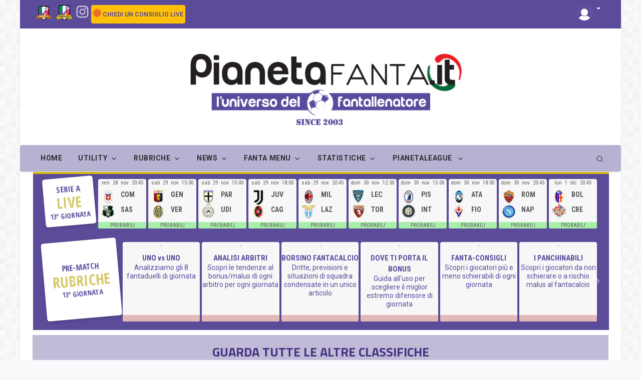

--- FILE ---
content_type: text/html
request_url: https://www.pianetafanta.it/pianetaleague-classificaformula1.asp
body_size: 256428
content:
<!DOCTYPE html>
<html lang="it-it">
<head>
  <meta charset="utf-8">
  <meta name="viewport" content="width=device-width, initial-scale=1, shrink-to-fit=no">
    
		<title>PianetaLeague | Classifica Punteggi formula1 | Fantacalcio</title>
		<meta name="description" content="PianetaLeague | Il Fantacalcio gratuito di pianetafanta.it - Classifica Punteggi formula1 " />  
 		
        <script src="https://cmp.gatekeeperconsent.com/min.js" data-cfasync="false"></script>
<script src="https://the.gatekeeperconsent.com/cmp.min.js" data-cfasync="false"></script>  
<script async src="//www.ezojs.com/ezoic/sa.min.js"></script>
<script>
    window.ezstandalone = window.ezstandalone || {};
    ezstandalone.cmd = ezstandalone.cmd || [];
</script>
<script src="https://d3u598arehftfk.cloudfront.net/prebid_hb_14996_23879.js" async> </script>
  <!--App manifest-->
  <link rel="manifest" href="https://www.pianetafanta.it/assets/js/manifest.json">

  <!--Favicon-->
  <!--  <link rel="shortcut icon" href="favicon.ico" type="image/x-icon">
  <meta name="theme-color" content="#ffffff">
  <link rel="icon" href="favicon.ico" type="image/x-icon">-->

<!--//hbangenci-->
<script>var hbagency_cba = new Array();hbagency_cba['hbagency_space_212495'] = 2;</script>

<link rel="apple-touch-icon" sizes="180x180" href="/apple-touch-icon.png?v=1">
<link rel="icon" type="image/png" sizes="32x32" href="/favicon-32x32.png?v=1">
<link rel="icon" type="image/png" sizes="16x16" href="/favicon-16x16.png?v=1">
<link rel="manifest" href="/site.webmanifest?v=1">
<link rel="mask-icon" href="/safari-pinned-tab.svg?v=1" color="#5bbad5">
<link rel="shortcut icon" href="/favicon.ico?v=1">
<meta name="msapplication-TileColor" content="#da532c">
<meta name="theme-color" content="#ffffff">
<meta name="netpub_f8794cace47bd7e58f1e72230191a5a5" content="f8794cace47bd7e58f1e72230191a5a5_7f82b3caca7f080baa9dbfd8b41ff0a8" />
<meta name="msvalidate.01" content="782DD70F402158F9984C9A235468F273" />
<meta-data android:name="google_analytics_default_allow_analytics_storage" android:value="true" />
<meta-data android:name="google_analytics_default_allow_ad_storage" android:value="true" />
<meta-data android:name="google_analytics_default_allow_ad_user_data" android:value="true" />
<meta-data android:name="google_analytics_default_allow_ad_personalization_signals" android:value="true" />

  <!--Google Fonts-->
  <link href="https://fonts.googleapis.com/css2?family=Roboto:wght@300;400;500;700&amp;display=swap" rel="stylesheet">
  <link href="https://fonts.googleapis.com/css2?family=Roboto+Condensed:wght@400;700&amp;display=swap" rel="stylesheet">
  <link href="https://fonts.googleapis.com/css2?family=Open+Sans+Condensed:wght@700&amp;display=swap" rel="stylesheet">
  <link href="https://fonts.googleapis.com/css2?family=Titillium+Web:wght@200;600;700&display=swap" rel="stylesheet">



  <!--Styles-->
  <link rel="stylesheet" href="https://www.pianetafanta.it/assets/css/theme.min.css?v=7">
  <link rel="stylesheet" href="https://www.pianetafanta.it/assets/css/custom.css?v=55">


  <!--Minify Styles-->
 
    <meta name="robots" content="index,follow,NOODP">  
    <meta name="msnbot" content="NOODP">
	<meta name="googlebot" content="index, follow, max-snippet:-1, max-image-preview:large, max-video-preview:-1" />
	<meta name="bingbot" content="index, follow, max-snippet:-1, max-image-preview:large, max-video-preview:-1" />
 
   <meta name="google-play-app" content="app-id=it.pianetafantacalcio.pianetaleague.app">
   <!-- Add to homescreen for Chrome on Android -->
   <meta name="mobile-web-app-capable" content="yes">
   <meta name="application-name" content="Iliad">
   <link rel="icon" type="image/png" sizes="192x192"  href="/images/favicon/android-icon-192x192.png">
   <link rel="icon" type="image/png" sizes="32x32" href="/images/favicon/favicon-32x32.png">
   <link rel="icon" type="image/png" sizes="96x96" href="/images/favicon/favicon-96x96.png">
   <link rel="icon" type="image/png" sizes="16x16" href="/images/favicon/favicon-16x16.png">

   <!-- Add to homescreen for Safari on iOS --> 
   <meta name="apple-mobile-web-app-capable" content="yes">
   <meta name="apple-mobile-web-app-status-bar-style" content="black">
   <meta name="apple-mobile-web-app-title" content="PianetaFanta">
   <link rel="apple-touch-icon" sizes="114x114" href="/images/favicon/apple-icon-114x114.png">
   <link rel="apple-touch-icon" sizes="120x120" href="/images/favicon/apple-icon-120x120.png">
   <link rel="apple-touch-icon" sizes="144x144" href="/images/favicon/apple-icon-144x144.png">
   <link rel="apple-touch-icon" sizes="152x152" href="/images/favicon/apple-icon-152x152.png">
   <link rel="apple-touch-icon" sizes="180x180" href="/images/favicon/apple-icon-180x180.png">

<meta property="fb:app_id" content="1601229046869897" />
<meta property="og:title" content="PianetaFanta - Tutto sul Fantacalcio: Statistiche, Leghe, Consigli, Voti e Probabili">
<meta property="og:type" content="website">
<meta property="og:website" content="pianetafanta">
<meta property="og:url" content="https://www.PianetaFanta.it">
<meta property="og:site_name" content="PianetaFanta: - L'universo del fantallenatore">
<meta property="og:description" content="Su Pianetafanta trovi Tutto quello che ti serve per vincere il tuo Fantacalcio. App per le Leghe, Consigli Fantacalcio sempre Aggiornati, Voti e Probabili e statistiche">
<meta property="og:image" content="https://www.pianetafanta.it/images/LogoFB.png" > 

<meta name="twitter:creator" content="@PianetaStaff">
<meta name="twitter:card" content="summary" >
<meta name="twitter:title" content="PianetaFanta - Tutto sul Fantacalcio: Statistiche, Leghe, Consigli, Voti e Probabili">
<meta name="twitter:description"  content="Su Pianetafanta trovi Tutto quello che ti serve per vincere il tuo Fantacalcio. App per le Leghe, Consigli Fantacalcio sempre Aggiornati, Voti e Probabili e statistiche">
<meta name="twitter:site" content="https://www.PianetaFanta.it">
<meta name="twitter:image"  content="https://www.pianetafanta.it/images/LogoFB.png">
  


<!-- Global site tag (gtag.js) - Google Analytics
<script async src="https://www.googletagmanager.com/gtag/js?id=UA-115796535-1"></script>
<script>
  window.dataLayer = window.dataLayer || [];
  function gtag(){dataLayer.push(arguments);}
  gtag('js', new Date());

  gtag('config', 'UA-115796535-1');
</script> -->

<!-- Google tag (gtag.js) -->
<script async src="https://www.googletagmanager.com/gtag/js?id=G-KF6M3GB8R4"></script>
<script>
  window.dataLayer = window.dataLayer || [];
  function gtag(){dataLayer.push(arguments);}
  gtag('js', new Date());

  gtag('config', 'G-KF6M3GB8R4');
</script>
<script async src="https://fundingchoicesmessages.google.com/i/pub-5071569578801416?ers=1" nonce="jvhFZ1hRlKYRm2InQbyHQA"></script><script nonce="jvhFZ1hRlKYRm2InQbyHQA">(function() {function signalGooglefcPresent() {if (!window.frames['googlefcPresent']) {if (document.body) {const iframe = document.createElement('iframe'); iframe.style = 'width: 0; height: 0; border: none; z-index: -1000; left: -1000px; top: -1000px;'; iframe.style.display = 'none'; iframe.name = 'googlefcPresent'; document.body.appendChild(iframe);} else {setTimeout(signalGooglefcPresent, 0);}}}signalGooglefcPresent();})();</script>

<script>(function(){/*

 Copyright The Closure Library Authors.
 SPDX-License-Identifier: Apache-2.0
*/
'use strict';var aa=function(a){var b=0;return function(){return b<a.length?{done:!1,value:a[b++]}:{done:!0}}},ba="function"==typeof Object.create?Object.create:function(a){var b=function(){};b.prototype=a;return new b},k;if("function"==typeof Object.setPrototypeOf)k=Object.setPrototypeOf;else{var m;a:{var ca={a:!0},n={};try{n.__proto__=ca;m=n.a;break a}catch(a){}m=!1}k=m?function(a,b){a.__proto__=b;if(a.__proto__!==b)throw new TypeError(a+" is not extensible");return a}:null}
var p=k,q=function(a,b){a.prototype=ba(b.prototype);a.prototype.constructor=a;if(p)p(a,b);else for(var c in b)if("prototype"!=c)if(Object.defineProperties){var d=Object.getOwnPropertyDescriptor(b,c);d&&Object.defineProperty(a,c,d)}else a[c]=b[c];a.v=b.prototype},r=this||self,da=function(){},t=function(a){return a};var u;var w=function(a,b){this.g=b===v?a:""};w.prototype.toString=function(){return this.g+""};var v={},x=function(a){if(void 0===u){var b=null;var c=r.trustedTypes;if(c&&c.createPolicy){try{b=c.createPolicy("goog#html",{createHTML:t,createScript:t,createScriptURL:t})}catch(d){r.console&&r.console.error(d.message)}u=b}else u=b}a=(b=u)?b.createScriptURL(a):a;return new w(a,v)};var A=function(){return Math.floor(2147483648*Math.random()).toString(36)+Math.abs(Math.floor(2147483648*Math.random())^Date.now()).toString(36)};var B={},C=null;var D="function"===typeof Uint8Array;function E(a,b,c){return"object"===typeof a?D&&!Array.isArray(a)&&a instanceof Uint8Array?c(a):F(a,b,c):b(a)}function F(a,b,c){if(Array.isArray(a)){for(var d=Array(a.length),e=0;e<a.length;e++){var f=a[e];null!=f&&(d[e]=E(f,b,c))}Array.isArray(a)&&a.s&&G(d);return d}d={};for(e in a)Object.prototype.hasOwnProperty.call(a,e)&&(f=a[e],null!=f&&(d[e]=E(f,b,c)));return d}
function ea(a){return F(a,function(b){return"number"===typeof b?isFinite(b)?b:String(b):b},function(b){var c;void 0===c&&(c=0);if(!C){C={};for(var d="ABCDEFGHIJKLMNOPQRSTUVWXYZabcdefghijklmnopqrstuvwxyz0123456789".split(""),e=["+/=","+/","-_=","-_.","-_"],f=0;5>f;f++){var h=d.concat(e[f].split(""));B[f]=h;for(var g=0;g<h.length;g++){var l=h[g];void 0===C[l]&&(C[l]=g)}}}c=B[c];d=Array(Math.floor(b.length/3));e=c[64]||"";for(f=h=0;h<b.length-2;h+=3){var y=b[h],z=b[h+1];l=b[h+2];g=c[y>>2];y=c[(y&3)<<
4|z>>4];z=c[(z&15)<<2|l>>6];l=c[l&63];d[f++]=""+g+y+z+l}g=0;l=e;switch(b.length-h){case 2:g=b[h+1],l=c[(g&15)<<2]||e;case 1:b=b[h],d[f]=""+c[b>>2]+c[(b&3)<<4|g>>4]+l+e}return d.join("")})}var fa={s:{value:!0,configurable:!0}},G=function(a){Array.isArray(a)&&!Object.isFrozen(a)&&Object.defineProperties(a,fa);return a};var H;var J=function(a,b,c){var d=H;H=null;a||(a=d);d=this.constructor.u;a||(a=d?[d]:[]);this.j=d?0:-1;this.h=null;this.g=a;a:{d=this.g.length;a=d-1;if(d&&(d=this.g[a],!(null===d||"object"!=typeof d||Array.isArray(d)||D&&d instanceof Uint8Array))){this.l=a-this.j;this.i=d;break a}void 0!==b&&-1<b?(this.l=Math.max(b,a+1-this.j),this.i=null):this.l=Number.MAX_VALUE}if(c)for(b=0;b<c.length;b++)a=c[b],a<this.l?(a+=this.j,(d=this.g[a])?G(d):this.g[a]=I):(d=this.l+this.j,this.g[d]||(this.i=this.g[d]={}),(d=this.i[a])?
G(d):this.i[a]=I)},I=Object.freeze(G([])),K=function(a,b){if(-1===b)return null;if(b<a.l){b+=a.j;var c=a.g[b];return c!==I?c:a.g[b]=G([])}if(a.i)return c=a.i[b],c!==I?c:a.i[b]=G([])},M=function(a,b){var c=L;if(-1===b)return null;a.h||(a.h={});if(!a.h[b]){var d=K(a,b);d&&(a.h[b]=new c(d))}return a.h[b]};J.prototype.toJSON=function(){var a=N(this,!1);return ea(a)};
var N=function(a,b){if(a.h)for(var c in a.h)if(Object.prototype.hasOwnProperty.call(a.h,c)){var d=a.h[c];if(Array.isArray(d))for(var e=0;e<d.length;e++)d[e]&&N(d[e],b);else d&&N(d,b)}return a.g},O=function(a,b){H=b=b?JSON.parse(b):null;a=new a(b);H=null;return a};J.prototype.toString=function(){return N(this,!1).toString()};var P=function(a){J.call(this,a)};q(P,J);function ha(a){var b,c=(a.ownerDocument&&a.ownerDocument.defaultView||window).document,d=null===(b=c.querySelector)||void 0===b?void 0:b.call(c,"script[nonce]");(b=d?d.nonce||d.getAttribute("nonce")||"":"")&&a.setAttribute("nonce",b)};var Q=function(a,b){b=String(b);"application/xhtml+xml"===a.contentType&&(b=b.toLowerCase());return a.createElement(b)},R=function(a){this.g=a||r.document||document};R.prototype.appendChild=function(a,b){a.appendChild(b)};var S=function(a,b,c,d,e,f){try{var h=a.g,g=Q(a.g,"SCRIPT");g.async=!0;g.src=b instanceof w&&b.constructor===w?b.g:"type_error:TrustedResourceUrl";ha(g);h.head.appendChild(g);g.addEventListener("load",function(){e();d&&h.head.removeChild(g)});g.addEventListener("error",function(){0<c?S(a,b,c-1,d,e,f):(d&&h.head.removeChild(g),f())})}catch(l){f()}};var ia=r.atob("aHR0cHM6Ly93d3cuZ3N0YXRpYy5jb20vaW1hZ2VzL2ljb25zL21hdGVyaWFsL3N5c3RlbS8xeC93YXJuaW5nX2FtYmVyXzI0ZHAucG5n"),ja=r.atob("WW91IGFyZSBzZWVpbmcgdGhpcyBtZXNzYWdlIGJlY2F1c2UgYWQgb3Igc2NyaXB0IGJsb2NraW5nIHNvZnR3YXJlIGlzIGludGVyZmVyaW5nIHdpdGggdGhpcyBwYWdlLg=="),ka=r.atob("RGlzYWJsZSBhbnkgYWQgb3Igc2NyaXB0IGJsb2NraW5nIHNvZnR3YXJlLCB0aGVuIHJlbG9hZCB0aGlzIHBhZ2Uu"),la=function(a,b,c){this.h=a;this.j=new R(this.h);this.g=null;this.i=[];this.l=!1;this.o=b;this.m=c},V=function(a){if(a.h.body&&!a.l){var b=
function(){T(a);r.setTimeout(function(){return U(a,3)},50)};S(a.j,a.o,2,!0,function(){r[a.m]||b()},b);a.l=!0}},T=function(a){for(var b=W(1,5),c=0;c<b;c++){var d=X(a);a.h.body.appendChild(d);a.i.push(d)}b=X(a);b.style.bottom="0";b.style.left="0";b.style.position="fixed";b.style.width=W(100,110).toString()+"%";b.style.zIndex=W(2147483544,2147483644).toString();b.style["background-color"]=ma(249,259,242,252,219,229);b.style["box-shadow"]="0 0 12px #888";b.style.color=ma(0,10,0,10,0,10);b.style.display=
"flex";b.style["justify-content"]="center";b.style["font-family"]="Roboto, Arial";c=X(a);c.style.width=W(80,85).toString()+"%";c.style.maxWidth=W(750,775).toString()+"px";c.style.margin="24px";c.style.display="flex";c.style["align-items"]="flex-start";c.style["justify-content"]="center";d=Q(a.j.g,"IMG");d.className=A();d.src=ia;d.style.height="24px";d.style.width="24px";d.style["padding-right"]="16px";var e=X(a),f=X(a);f.style["font-weight"]="bold";f.textContent=ja;var h=X(a);h.textContent=ka;Y(a,
e,f);Y(a,e,h);Y(a,c,d);Y(a,c,e);Y(a,b,c);a.g=b;a.h.body.appendChild(a.g);b=W(1,5);for(c=0;c<b;c++)d=X(a),a.h.body.appendChild(d),a.i.push(d)},Y=function(a,b,c){for(var d=W(1,5),e=0;e<d;e++){var f=X(a);b.appendChild(f)}b.appendChild(c);c=W(1,5);for(d=0;d<c;d++)e=X(a),b.appendChild(e)},W=function(a,b){return Math.floor(a+Math.random()*(b-a))},ma=function(a,b,c,d,e,f){return"rgb("+W(Math.max(a,0),Math.min(b,255)).toString()+","+W(Math.max(c,0),Math.min(d,255)).toString()+","+W(Math.max(e,0),Math.min(f,
255)).toString()+")"},X=function(a){a=Q(a.j.g,"DIV");a.className=A();return a},U=function(a,b){0>=b||null!=a.g&&0!=a.g.offsetHeight&&0!=a.g.offsetWidth||(na(a),T(a),r.setTimeout(function(){return U(a,b-1)},50))},na=function(a){var b=a.i;var c="undefined"!=typeof Symbol&&Symbol.iterator&&b[Symbol.iterator];b=c?c.call(b):{next:aa(b)};for(c=b.next();!c.done;c=b.next())(c=c.value)&&c.parentNode&&c.parentNode.removeChild(c);a.i=[];(b=a.g)&&b.parentNode&&b.parentNode.removeChild(b);a.g=null};var pa=function(a,b,c,d,e){var f=oa(c),h=function(l){l.appendChild(f);r.setTimeout(function(){f?(0!==f.offsetHeight&&0!==f.offsetWidth?b():a(),f.parentNode&&f.parentNode.removeChild(f)):a()},d)},g=function(l){document.body?h(document.body):0<l?r.setTimeout(function(){g(l-1)},e):b()};g(3)},oa=function(a){var b=document.createElement("div");b.className=a;b.style.width="1px";b.style.height="1px";b.style.position="absolute";b.style.left="-10000px";b.style.top="-10000px";b.style.zIndex="-10000";return b};var L=function(a){J.call(this,a)};q(L,J);var qa=function(a){J.call(this,a)};q(qa,J);var ra=function(a,b){this.l=a;this.m=new R(a.document);this.g=b;this.i=K(this.g,1);b=M(this.g,2);this.o=x(K(b,4)||"");this.h=!1;b=M(this.g,13);b=x(K(b,4)||"");this.j=new la(a.document,b,K(this.g,12))};ra.prototype.start=function(){sa(this)};
var sa=function(a){ta(a);S(a.m,a.o,3,!1,function(){a:{var b=a.i;var c=r.btoa(b);if(c=r[c]){try{var d=O(P,r.atob(c))}catch(e){b=!1;break a}b=b===K(d,1)}else b=!1}b?Z(a,K(a.g,14)):(Z(a,K(a.g,8)),V(a.j))},function(){pa(function(){Z(a,K(a.g,7));V(a.j)},function(){return Z(a,K(a.g,6))},K(a.g,9),K(a.g,10),K(a.g,11))})},Z=function(a,b){a.h||(a.h=!0,a=new a.l.XMLHttpRequest,a.open("GET",b,!0),a.send())},ta=function(a){var b=r.btoa(a.i);a.l[b]&&Z(a,K(a.g,5))};(function(a,b){r[a]=function(c){for(var d=[],e=0;e<arguments.length;++e)d[e-0]=arguments[e];r[a]=da;b.apply(null,d)}})("__h82AlnkH6D91__",function(a){"function"===typeof window.atob&&(new ra(window,O(qa,window.atob(a)))).start()});}).call(this);

window.__h82AlnkH6D91__("[base64]/[base64]/[base64]/[base64]");</script>

                          
        <link rel="canonical" href="https://www.pianetafanta.it/pianetaleague-classifica.asp" />
</head>
<body class="boxed bg-repeat font-family">
    	 	<h1 style="display:none">PianetaLeague | Il Fantacalcio gratuito di pianetafanta.it - Classifica Punteggi formula1 </h1>
	
	
	
	
  <!--Skippy-->
  <a id="skippy" class="visually-hidden-focusable" href="#content"> 
    <div class="container">
      <span class="skiplink-text">Skip to main content</span>
    </div>
  </a>
  <!--Background image-->
  <div class="bg-image"></div>

  <!-- ========== WRAPPER ========== -->
  <div class="wrapper">

        <!--Header start-->
        <header class="header">
          
      <!--top mobile menu start-->
      <div class="top-menu bg-white">
        <div class="container">
          <!--Navbar Mobile-->
          <nav class="navbar navbar-expand d-lg-none navbar-light px-0">
            <div id="navbar-mobile" class="collapse navbar-collapse nav-top-mobile">
              <!--Top left menu-->
              <ul class="navbar-nav">
                <!--<li class="nav-item"><a class="nav-link" href="info-collabora.asp">Collabora </a></li>-->
                <li class="nav-item px-1">
                    <a href="https://www.pianetafanta.it/pianetabet-scommetti.asp" style="padding-left:3px; padding-right:0px;" title="Gioca a Pianeta Bet" target="_blank">
                        <img style="border: 0px;width: 30px;height: auto;padding:0px;" class="img-social" src="https://www.pianetafanta.it/images/pianetabet.png" border="0" alt="pianetabet" title="gioca a Pianeta Bet">
                    </a>
                </li>
                <li class="nav-item px-1">
                    <a href="https://leghe.pianetafanta.it" style="padding-left:1px; padding-right:0px;" title="Gioca a FantaLeghe Fantacalcio" target="_blank">
                        <img style="border: 0px;width: 30px;height: auto;padding:0px;" class="img-social fixed-no-mobile" src="https://www.pianetafanta.it/images/fantaleghe.png" border="0" alt="Pianeta FantaLeghe" title="Pianeta FantaLeghe">
                    </a>
                </li>
              </ul>
              <!--Top right menu-->
              <ul class="navbar-nav ms-auto text-center">
                <li class="nav-item px-1 badge rounded-md bg-warning">
                    <div class="spinner-grow text-danger" role="status" style="width:1rem;height:1rem">
                      <span class="visually-hidden">Live</span>
                    </div>
                    <div style="display:inline">
                	    <a href="https://www.facebook.com/groups/FantaConsigli"  target="_blank" style="line-height:30px;font-size:12px;">CHIEDI UN CONSIGLIO LIVE</a>
	                </div>	
                </li>
               <!-- <li class="nav-item px-0"><a class="nav-link" href="https://www.facebook.com/PianetaFanta" target="_blank" rel="noopener noreferrer" aria-label="facebook" title="Seguici su Social Facebook">
                  <svg xmlns="http://www.w3.org/2000/svg" width="2rem" height="2rem" fill="currentColor" class="bi bi-facebook" viewBox="0 0 16 16">
                    <path d="M16 8.049c0-4.446-3.582-8.05-8-8.05C3.58 0-.002 3.603-.002 8.05c0 4.017 2.926 7.347 6.75 7.951v-5.625h-2.03V8.05H6.75V6.275c0-2.017 1.195-3.131 3.022-3.131.876 0 1.791.157 1.791.157v1.98h-1.009c-.993 0-1.303.621-1.303 1.258v1.51h2.218l-.354 2.326H9.25V16c3.824-.604 6.75-3.934 6.75-7.951z"/>
                  </svg>
                </a></li>
                <li class="nav-item px-0"><a class="nav-link" href="https://www.twitter.com/Pianetastaff" target="_blank" rel="noopener noreferrer" aria-label="twitter" title="Seguici su Social twitter">
                  <svg xmlns="http://www.w3.org/2000/svg" width="2rem" height="2rem" fill="currentColor" class="bi bi-twitter" viewBox="0 0 16 16">
                    <path d="M5.026 15c6.038 0 9.341-5.003 9.341-9.334 0-.14 0-.282-.006-.422A6.685 6.685 0 0 0 16 3.542a6.658 6.658 0 0 1-1.889.518 3.301 3.301 0 0 0 1.447-1.817 6.533 6.533 0 0 1-2.087.793A3.286 3.286 0 0 0 7.875 6.03a9.325 9.325 0 0 1-6.767-3.429 3.289 3.289 0 0 0 1.018 4.382A3.323 3.323 0 0 1 .64 6.575v.045a3.288 3.288 0 0 0 2.632 3.218 3.203 3.203 0 0 1-.865.115 3.23 3.23 0 0 1-.614-.057 3.283 3.283 0 0 0 3.067 2.277A6.588 6.588 0 0 1 .78 13.58a6.32 6.32 0 0 1-.78-.045A9.344 9.344 0 0 0 5.026 15z"/>
                  </svg>
                </a></li>
                <li class="nav-item px-0"><a class="nav-link" href="https://www.facebook.com/groups/FantaConsigli" target="_blank" rel="noopener noreferrer" aria-label="facebook" title="Seguici sul gruppo Social fantaconsigli">
                  <svg xmlns="http://www.w3.org/2000/svg" width="2rem" height="2rem" fill="currentColor" class="bi bi-facebook" viewBox="0 0 16 16">
                    <path d="M16 8.049c0-4.446-3.582-8.05-8-8.05C3.58 0-.002 3.603-.002 8.05c0 4.017 2.926 7.347 6.75 7.951v-5.625h-2.03V8.05H6.75V6.275c0-2.017 1.195-3.131 3.022-3.131.876 0 1.791.157 1.791.157v1.98h-1.009c-.993 0-1.303.621-1.303 1.258v1.51h2.218l-.354 2.326H9.25V16c3.824-.604 6.75-3.934 6.75-7.951z"/>
                  </svg>
                </a></li>
                <li class="nav-item px-0"><a class="nav-link" href="https://www.instagram.com/pianetafanta.it/" target="_blank" rel="noopener noreferrer" aria-label="instagram" title="Seguici su Social instagram">
                  <svg xmlns="http://www.w3.org/2000/svg" width="2rem" height="2rem" fill="currentColor" viewBox="0 0 512 512"><path d="M349.33,69.33a93.62,93.62,0,0,1,93.34,93.34V349.33a93.62,93.62,0,0,1-93.34,93.34H162.67a93.62,93.62,0,0,1-93.34-93.34V162.67a93.62,93.62,0,0,1,93.34-93.34H349.33m0-37.33H162.67C90.8,32,32,90.8,32,162.67V349.33C32,421.2,90.8,480,162.67,480H349.33C421.2,480,480,421.2,480,349.33V162.67C480,90.8,421.2,32,349.33,32Z"/><path d="M377.33,162.67a28,28,0,1,1,28-28A27.94,27.94,0,0,1,377.33,162.67Z"/><path d="M256,181.33A74.67,74.67,0,1,1,181.33,256,74.75,74.75,0,0,1,256,181.33M256,144A112,112,0,1,0,368,256,112,112,0,0,0,256,144Z"/></svg>
                </a></li>
                <li class="nav-item px-0"><a class="nav-link" href="https://t.me/pianetafantait" target="_blank" rel="noopener noreferrer" aria-label="telegram" title="Seguici su Social telegram">
                  <svg xmlns="http://www.w3.org/2000/svg" width="2rem" height="2rem" fill="currentColor" viewBox="0 0 512 512"><path d="M476.9,114c-5-23.39-17.51-38.78-40.61-46.27s-64.92-4.5-94.12,16.79c-26.79,19.51-46.26,54.42-54,78.28a4,4,0,0,0,5.13,5c10.77-3.8,21.72-7.1,34-6.45,15,.8,24.51,12,24.91,25.29.3,9.79-.2,18.69-3.6,27.68C337.87,243,321,270.78,301.06,295.07a72.49,72.49,0,0,1-10,9.89c-10.21,8.29-18.81,6.1-25.41-5.2-5.4-9.29-9-18.88-12.2-29.08-12.4-39.67-16.81-80.84-23.81-121.52-3.3-19.48-7-39.77-18-56.86-11.6-17.79-28.61-24.58-50-22-14.7,1.8-36.91,17.49-47.81,26.39,0,0-56,46.87-81.82,71.35l21.2,27s17.91-12.49,27.51-18.29c5.7-3.39,12.4-4.09,17.2.2,4.51,3.9,9.61,9,12.31,14.1,5.7,10.69,11.2,21.88,14.7,33.37,13.2,44.27,25.51,88.64,37.81,133.22,6.3,22.78,13.9,44.17,28,63.55,19.31,26.59,39.61,32.68,70.92,21.49,25.41-9.09,46.61-26.18,66-43.87,33.11-30.18,59.12-65.36,85.52-101.14C433.59,270,450.49,242,464.59,210.72,478.5,179.74,484,147.26,476.9,114Z"/></svg>
                </a></li>-->
              </ul> 
              <!--end top right menu-->
            </div>
          </nav>
          <!-- End Navbar Mobile-->
        </div>
      </div>
      <!-- end top mobile menu -->

      <!-- top menu -->
      <div class="mobile-sticky fs-6 bg-secondary">
        <div class="container">
          <!--Navbar-->
          <nav class="navbar navbar-expand-lg navbar-dark px-0 py-0">
            <!--Hamburger button-->
            <a id="showStartPush" aria-label="sidebar menu" class="navbar-toggler sidebar-menu-trigger side-hamburger border-0 px-0" href="javascript:;">
              <span class="hamburger-icon">
                <span></span><span></span><span></span><span></span>
              </span>
            </a>
            <!-- Mobile logo --> 
          
            <img class="mobile-logo img-fluid d-lg-none mx-leftauto"   src="https://www.pianetafanta.it/images/logo-pianeta-border.png" title="PianetaFanta.it" alt="PianetaFanta.it">
       
            <!--Right Toggle Button-->
            <ul class="navbar-toggler text-center">
	                
                    <!--<li itemprop="name" class="right-pianeta btn-login-nav fixed-no-mobile"><span class="glyphicon glyphicon-option-vertical" style="color:#dcdcdc;padding-left:0px;"></span></li>-->
                    <li class="nav-item dropdown">
                      <a id="login-top" href="#" class="dropdown-toggle nav-link" role="button" data-bs-toggle="dropdown" aria-expanded="false">
                          <img src="https://www.pianetafanta.it/images/avatar.png" alt="Login PianetaFanta" title="Login PianetaFanta" class="img img-responsive buttonlogin">
                      </a>
                      <ul class="dropdown-menu dropdown-menu-end px-3" aria-labelledby="login-top">
                        <li>
                          <div class="row">
                            <div class="col-md-12">
                              <form class="form" method="post" action="https://www.pianetafanta.it/loginaccountpianeta.asp" accept-charset="UTF-8" id="login-nav"><input type="hidden" name="Name" value="">
                                <input type="hidden" name="token" value="">
                                <input type="hidden" name="page" value="login">
                                <input type="hidden" name="action" value="login_post">
                                <div id="no-has-placeholder"></div>
                                <div class="mb-2">
                                  <label class="visually-hidden">Userid</label>
                                   <input type="text" class="form-control" id="userid" name="userid" placeholder="Userid" required>
                                </div>
                                <div class="mb-2">
                                  <label class="visually-hidden">Password</label>
                                  <input type="password" class="form-control password" name="password" placeholder="Password" required=""> 
                                </div>
                          
                                <div class="mb-2 d-grid">
                                  <input type="submit" class="btn btn-success" value="Login" name="ACCEDI">
                             
                                </div>
                              </form>
                            </div>
                          </div>
                        </li>
                        <li class="divider"></li>
                        <li>
                          <div class="mb-2 d-grid">
                           <a href="https://www.pianetafanta.it/pianetaleague-registrazione.asp" title="Registrati e Gioca GRATIS" class="btn btn-primary">Registrati gratis</a>
                          </div>
                          <div class="mb-2 d-grid">
                            <a href="https://www.pianetafanta.it/pianetaleague-recupera-password.asp" class="btn btn-primary">Password dimenticata?</a> 
                          </div>
                        </li>
                      </ul>
                    </li>

            </ul>
            <button class="navbar-toggler px-0" type="button" data-bs-toggle="collapse" data-bs-target="#navbarTogglerDemo2" aria-controls="navbarTogglerDemo2" aria-expanded="false" aria-label="Toggle navigation">
              <svg xmlns="http://www.w3.org/2000/svg" width="1.5rem" height="1.5rem" fill="currentColor" viewBox="0 0 512 512"><path d="M221.09,64A157.09,157.09,0,1,0,378.18,221.09,157.1,157.1,0,0,0,221.09,64Z" style="fill:none;stroke:currentColor;stroke-miterlimit:10;stroke-width:32px"/><line x1="338.29" y1="338.29" x2="448" y2="448" style="fill:none;stroke:currentColor;stroke-linecap:round;stroke-miterlimit:10;stroke-width:32px"/></svg>
            </button>
               

            <!--Top Navbar-->
            <div id="navbarTogglerDemo" class="collapse navbar-collapse">
             <!-- Time -->
             <!-- <div class="date-area d-none d-lg-block">
                    <time class="navbar-text me-2" datetime="2019-10-28">Monday, Oct 28, 2019</time>
                  </div>
              -->
              <!--Top left menu-->
           <ul class="navbar-nav">
                <!--<li class="nav-item"><a class="nav-link" href="info-collabora.asp">Collabora </a></li>-->
                <li class="nav-item px-1 social">
                    <a href="https://www.pianetafanta.it/pianetabet-scommetti.asp" style="padding-left:3px; padding-right:0px;" title="Gioca a Pianeta Bet" target="_blank" >
                        <img style="border: 0px;width: 30px;height: auto;padding:0px;" class="img-social" src="https://www.pianetafanta.it/images/pianetabet.png" border="0" alt="Gioca a PianetaBet" title="Gioca a PianetaBet">
                    </a>
                </li>
               <li></li>
                <li class="nav-item px-1 social">
                    <a href="https://leghe.pianetafanta.it" style="padding-left:3px; padding-right:0px;" target="_blank" title="Gioca a FantaLeghe Fantacalcio">
                        <img style="border: 0px;width: 30px;height: auto;padding:0px;" class="img-social fixed-no-mobile" src="https://www.pianetafanta.it/images/fantaleghe.png" border="0" alt="Gioca a FantaLeghe Fantacalcio" title="Gioca a FantaLeghe Fantacalcio">
                    </a>
                </li>
                <!--  <li class="nav-item px-1 social">
                  facebook
                    <a target="_blank" href="https://www.facebook.com/PianetaFanta" aria-label="Facebook" rel="noopener noreferrer" title="Seguici sul gruppo Social Fantaconsigli">
                        <svg xmlns="http://www.w3.org/2000/svg" width="1.7rem" height="1.7rem" fill="currentColor" class="bi bi-facebook" viewBox="0 0 16 16">
                        <path d="M16 8.049c0-4.446-3.582-8.05-8-8.05C3.58 0-.002 3.603-.002 8.05c0 4.017 2.926 7.347 6.75 7.951v-5.625h-2.03V8.05H6.75V6.275c0-2.017 1.195-3.131 3.022-3.131.876 0 1.791.157 1.791.157v1.98h-1.009c-.993 0-1.303.621-1.303 1.258v1.51h2.218l-.354 2.326H9.25V16c3.824-.604 6.75-3.934 6.75-7.951z"/>
                        </svg>
                    </a>
                </li> 
                    <li class="nav-item px-1 social">
                   twitter 
                    <a target="_blank" href="https://www.twitter.com/Pianetastaff" aria-label="Twitter" rel="noopener noreferrer" title="Seguici su Social Twitter">
                      <svg xmlns="http://www.w3.org/2000/svg" width="1.7rem" height="1.7rem" fill="currentColor" class="bi bi-twitter" viewBox="0 0 16 16">
                        <path d="M5.026 15c6.038 0 9.341-5.003 9.341-9.334 0-.14 0-.282-.006-.422A6.685 6.685 0 0 0 16 3.542a6.658 6.658 0 0 1-1.889.518 3.301 3.301 0 0 0 1.447-1.817 6.533 6.533 0 0 1-2.087.793A3.286 3.286 0 0 0 7.875 6.03a9.325 9.325 0 0 1-6.767-3.429 3.289 3.289 0 0 0 1.018 4.382A3.323 3.323 0 0 1 .64 6.575v.045a3.288 3.288 0 0 0 2.632 3.218 3.203 3.203 0 0 1-.865.115 3.23 3.23 0 0 1-.614-.057 3.283 3.283 0 0 0 3.067 2.277A6.588 6.588 0 0 1 .78 13.58a6.32 6.32 0 0 1-.78-.045A9.344 9.344 0 0 0 5.026 15z"/>
                      </svg>
                    </a>
                </li> 
                <li class="nav-item px-1 social">
                  youtube 
                    <a target="_blank" href="https://www.facebook.com/groups/FantaConsigli" aria-label="Youtube" rel="noopener noreferrer" title="Seguici su Social Gruppo Fantaconsigli">
                      <svg xmlns="http://www.w3.org/2000/svg" width="1.7rem" height="1.7rem" fill="currentColor" class="bi bi-youtube" viewBox="0 0 16 16">
                        <path d="M8.051 1.999h.089c.822.003 4.987.033 6.11.335a2.01 2.01 0 0 1 1.415 1.42c.101.38.172.883.22 1.402l.01.104.022.26.008.104c.065.914.073 1.77.074 1.957v.075c-.001.194-.01 1.108-.082 2.06l-.008.105-.009.104c-.05.572-.124 1.14-.235 1.558a2.007 2.007 0 0 1-1.415 1.42c-1.16.312-5.569.334-6.18.335h-.142c-.309 0-1.587-.006-2.927-.052l-.17-.006-.087-.004-.171-.007-.171-.007c-1.11-.049-2.167-.128-2.654-.26a2.007 2.007 0 0 1-1.415-1.419c-.111-.417-.185-.986-.235-1.558L.09 9.82l-.008-.104A31.4 31.4 0 0 1 0 7.68v-.122C.002 7.343.01 6.6.064 5.78l.007-.103.003-.052.008-.104.022-.26.01-.104c.048-.519.119-1.023.22-1.402a2.007 2.007 0 0 1 1.415-1.42c.487-.13 1.544-.21 2.654-.26l.17-.007.172-.006.086-.003.171-.007A99.788 99.788 0 0 1 7.858 2h.193zM6.4 5.209v4.818l4.157-2.408L6.4 5.209z"/>
                      </svg>
                    </a>
                </li>-->
               <li class="nav-item px-1 social">
                  <!--instagram-->
                    <a target="_blank" href="https://www.instagram.com/pianetafanta.it/" aria-label="Instagram" rel="noopener noreferrer" title="Seguici su Social Instagram">
                      <svg xmlns="http://www.w3.org/2000/svg" width="1.7rem" height="1.7rem" fill="currentColor" viewBox="0 0 512 512"><path d="M349.33,69.33a93.62,93.62,0,0,1,93.34,93.34V349.33a93.62,93.62,0,0,1-93.34,93.34H162.67a93.62,93.62,0,0,1-93.34-93.34V162.67a93.62,93.62,0,0,1,93.34-93.34H349.33m0-37.33H162.67C90.8,32,32,90.8,32,162.67V349.33C32,421.2,90.8,480,162.67,480H349.33C421.2,480,480,421.2,480,349.33V162.67C480,90.8,421.2,32,349.33,32Z"/><path d="M377.33,162.67a28,28,0,1,1,28-28A27.94,27.94,0,0,1,377.33,162.67Z"/><path d="M256,181.33A74.67,74.67,0,1,1,181.33,256,74.75,74.75,0,0,1,256,181.33M256,144A112,112,0,1,0,368,256,112,112,0,0,0,256,144Z"/></svg>
                    </a>
                </li>
             <!--   <li class="nav-item px-1 social">
                    <a href="https://t.me/pianetafantait" target="_blank" rel="noopener noreferrer" aria-label="telegram" title="Seguici su Social telegram">
                        <svg xmlns="http://www.w3.org/2000/svg" width="1.7rem" height="1.7rem" fill="currentColor" viewBox="0 0 512 512"><path d="M476.9,114c-5-23.39-17.51-38.78-40.61-46.27s-64.92-4.5-94.12,16.79c-26.79,19.51-46.26,54.42-54,78.28a4,4,0,0,0,5.13,5c10.77-3.8,21.72-7.1,34-6.45,15,.8,24.51,12,24.91,25.29.3,9.79-.2,18.69-3.6,27.68C337.87,243,321,270.78,301.06,295.07a72.49,72.49,0,0,1-10,9.89c-10.21,8.29-18.81,6.1-25.41-5.2-5.4-9.29-9-18.88-12.2-29.08-12.4-39.67-16.81-80.84-23.81-121.52-3.3-19.48-7-39.77-18-56.86-11.6-17.79-28.61-24.58-50-22-14.7,1.8-36.91,17.49-47.81,26.39,0,0-56,46.87-81.82,71.35l21.2,27s17.91-12.49,27.51-18.29c5.7-3.39,12.4-4.09,17.2.2,4.51,3.9,9.61,9,12.31,14.1,5.7,10.69,11.2,21.88,14.7,33.37,13.2,44.27,25.51,88.64,37.81,133.22,6.3,22.78,13.9,44.17,28,63.55,19.31,26.59,39.61,32.68,70.92,21.49,25.41-9.09,46.61-26.18,66-43.87,33.11-30.18,59.12-65.36,85.52-101.14C433.59,270,450.49,242,464.59,210.72,478.5,179.74,484,147.26,476.9,114Z"/></svg>
                    </a>
                </li>   -->            
               <li class="nav-item px-1 badge rounded-md bg-warning">
                    <div class="spinner-grow text-danger" role="status" style="width:1rem;height:1rem">
                      <span class="visually-hidden">Live</span>
                    </div>
                    <div style="display:inline">
                	    <a href="https://www.facebook.com/groups/FantaConsigli"  target="_blank" style="line-height:30px;font-size:12px;">CHIEDI UN CONSIGLIO LIVE</a>
	                </div>	
                </li>
                      
              </ul>
              <!--end top left menu-->
              <!--Top right menu-->
              <ul class="nav-item ms-auto text-center">
	                
                    <!--<li itemprop="name" class="right-pianeta btn-login-nav fixed-no-mobile"><span class="glyphicon glyphicon-option-vertical" style="color:#dcdcdc;padding-left:0px;"></span></li>-->
                    <li class="nav-item dropdown">
                      <a id="login-top" href="#" class="dropdown-toggle nav-link" role="button" data-bs-toggle="dropdown" aria-expanded="false">
                          <img src="https://www.pianetafanta.it/images/avatar.png" alt="Login PianetaFanta" title="Login PianetaFanta" class="img img-responsive buttonlogin">
                      </a>
                      <ul class="dropdown-menu dropdown-menu-end px-3" aria-labelledby="login-top">
                        <li>
                          <div class="row">
                            <div class="col-md-12">
                              <form class="form" method="post" action="https://www.pianetafanta.it/loginaccountpianeta.asp" accept-charset="UTF-8" id="login-nav"><input type="hidden" name="Name" value="">
                                <input type="hidden" name="token" value="">
                                <input type="hidden" name="page" value="login">
                                <input type="hidden" name="action" value="login_post">
                                <div id="no-has-placeholder"></div>
                                <div class="mb-2">
                                  <label class="visually-hidden">Userid</label>
                                   <input type="text" class="form-control" id="userid" name="userid" placeholder="Userid" required>
                                </div>
                                <div class="mb-2">
                                  <label class="visually-hidden">Password</label>
                                  <input type="password" class="form-control password" name="password" placeholder="Password" required=""> 
                                </div>
                          
                                <div class="mb-2 d-grid">
                                  <input type="submit" class="btn btn-success" value="Login" name="ACCEDI">
                             
                                </div>
                              </form>
                            </div>
                          </div>
                        </li>
                        <li class="divider"></li>
                        <li>
                          <div class="mb-2 d-grid">
                           <a href="https://www.pianetafanta.it/pianetaleague-registrazione.asp" title="Registrati e Gioca GRATIS" class="btn btn-primary">Registrati gratis</a>
                          </div>
                          <div class="mb-2 d-grid">
                            <a href="https://www.pianetafanta.it/pianetaleague-recupera-password.asp" class="btn btn-primary">Password dimenticata?</a> 
                          </div>
                        </li>
                      </ul>
                    </li>

              </ul>
              <!--end top right menu-->
            </div>
          </nav>
          <!-- End Navbar -->

          <!--search mobile--> 
          <div class="collapse navbar-collapse col-12 py-2" id="navbarTogglerDemo2" itemscope itemtype="https://schema.org/WebSite">
              <meta itemprop="url" content="https://www.pianetafanta.it"/>
            <form itemprop="potentialAction" itemscope itemtype="https://schema.org/SearchAction" class="form-inline" action="https://www.pianetafanta.it/pianeta-ricerca.asp">
             <meta itemprop="target" content="https://www.pianetafanta.it/pianeta-ricerca.asp?q={q}"/>
              <div class="input-group w-100 bg-white">
                <input itemprop="query-input" type="text" class="form-control end-0" name="q" value="" placeholder="Cerca su pianetafanta..." aria-label="search">
                <div class="input-group-prepend bg-light-dark">
                  <button class="btn bg-transparent border-start-0 input-group-text border" type="submit">
                    <svg xmlns="http://www.w3.org/2000/svg" width="1rem" height="1rem" fill="currentColor" viewBox="0 0 512 512"><path d="M221.09,64A157.09,157.09,0,1,0,378.18,221.09,157.1,157.1,0,0,0,221.09,64Z" style="fill:none;stroke:currentColor;stroke-miterlimit:10;stroke-width:32px"/><line x1="338.29" y1="338.29" x2="448" y2="448" style="fill:none;stroke:currentColor;stroke-linecap:round;stroke-miterlimit:10;stroke-width:32px"/></svg>
                  </button>
                </div>
              </div>
            </form>
          </div>
          <!--end search mobile-->
        </div>
      </div>
      <!--end top menu-->
<style type="text/css">
    .img-fluid2{ 
    max-width: 100%;
    height: auto;
    } 
</style>

 

	<div id="ezoic-pub-ad-placeholder-148"></div>
 


      <!--start second header-->
      <div class="second-header">
        <div class="container">
          <div class="row">
            <!--Left content logo-->
            <div class="col-lg-2">
              <div class="my-2 my-lg-4 d-md-block text-center">
             </div>
            </div>

            <!--center content logo--> 
            <div class="col-lg-8">
              <div id="main-logo" class="my-8 my-lg-4 d-none d-lg-block text-center">
                <a class="navbar-brand" href="fantacalcio.asp">
                  <img class="img-fluid2" src="https://www.pianetafanta.it/images/Logo-PianetaFanta.png" title="PianetaFanta.it" alt="PianetaFanta.it" >
                </a>
              </div>
            </div>

            <!--Right content ads-->
            <div class="col-lg-2">
              <div class="my-2 my-lg-4 d-md-block text-center">


              </div>
            </div>
          </div>
        </div>
      </div>
      <!--End second header-->

        </header>
        <!--End header-->

        <style type="text/css">
    .img-fluid2{ 
    max-width: 100%;
    height: auto;
    } 
</style>
<div id='hbagency_space_212495'></div>
    <!--Main menu-->
    <div id="showbacktop" class="showbacktop full-nav bg-pianeta-menu border-none border-lg-1 border-bottom shadow-b-sm py-0">
      <div class="container">
        <nav id="main-menu" class="main-menu navbar navbar-expand-lg navbar-light px-2 px-lg-0 py-0">
          <!--Navbar menu-->
          <div id="navbarTogglerDemo1" class="collapse navbar-collapse hover-mode">
            <!-- logo in navbar -->
            <div class="logo-showbacktop">
              <a href="fantacalcio.asp">
                    <img class="img-fluid2" src="https://www.pianetafanta.it/images/Logo-PianetaFanta.png" title="PianetaFanta.it" alt="PianetaFanta.it" >
              </a>
            </div>

            <!--left main menu start-->
            <ul id="start-main" class="navbar-nav main-nav navbar-uppercase first-start-lg-0">
                <li class="nav-item"><a class="nav-link" href="https://www.pianetafanta.it/fantacalcio.asp">Home</a></li>


                <!--mega list menu-->
                <li class="nav-item mega-dropdown">
                  <a id="navbarmega1" class="nav-link dropdown-toggle" role="button" data-bs-toggle="dropdown" aria-expanded="false" href="#">UTILITY</a>
                  <!--content mega-->
                  <div class="dropdown-menu mega w-100 px-3 py-0 font-weight-normal" aria-labelledby="navbarmega1">
                    <ul class="row list-unstyled border-right-last-lg-0">
                      <!--menu list-->
                      <li class="col-sm-6 col-lg-3 mb-3 mb-lg-0 px-0 py-2 py-lg-4">
                        <!--title-->
                        <h5 class="title-nav"><strong>CERCA CON PIANETA</strong></h5>
                        <!--link-->
                        <ul class="list-unstyled mega-link">
                            <li>
                            <span style="text-align:center">Non trovi l'informazione che cerchi? Prova la nuova utility </span>
                            <a href="https://www.pianetafanta.it/pianeta-cerca.asp" title="cerca pianetafanta.it"><img class="img-fluid2" src="https://www.pianetafanta.it/images/banner/CercaPianeta.png" style="border:0px;margin:1px 1px; text-align:center " alt="Cerca su Pianeta" title="Cerca su Pianeta"></a>
                            </li>
                        </ul>
                      </li>
                      <!--menu list-->
                      <li class="col-sm-6 col-lg-3 mb-3 mb-lg-0 px-0 py-2 py-lg-4">
                        <!--title-->
                        <h5 class="title-nav"><strong>CALCOLATORI</strong></h5>
                        <!--link-->
                        <ul class="list-unstyled mega-link">
                            <li itemprop="name"><a class="dropdown-item" itemprop="url" href="https://www.pianetafanta.it/utility-calcola-punteggio.asp" title="CALCOLA PUNTI TOP 11">CALCOLA PUNTEGGIO TOP11</a></li>
                            <li itemprop="name"><a class="dropdown-item" itemprop="url" href="https://www.pianetafanta.it/utility-calcola-punteggio-rosa.asp" title="CALCOLA PUNTI ROSA">MIGLIOR PUNTEGGIO ROSA</a></li>
                            <li class="divider"></li>
                            <li itemprop="name"><a class="dropdown-item" itemprop="url" href="https://www.pianetafanta.it/utility-crea-formazione.asp" title="CREA FORMAZIONE">CREA ROSA CON PUNTEGGIO</a></li>
							<li itemprop="name"><a class="dropdown-item" itemprop="url" href="https://www.pianetafanta.it/utility-crea-formazione-fantacalcio.asp" title="CREA FORMAZIONE">CREA ROSA ASTA/QUOTA </a></li>
							<li itemprop="name"><a class="dropdown-item" itemprop="url" href="http://bit.ly/download-pdf-asta" target="_blank" title="SCARICA IL PDF PER LA TUA ASTA">DOWNLOAD FILE ASTA</a></li>
                            <li class="divider"></li>
                            <li itemprop="name"><a class="dropdown-item" itemprop="url" href="https://www.pianetafanta.it/utility-top11.asp" title="TOP 11">TOP 11</a></li>
                            <li itemprop="name"><a class="dropdown-item" itemprop="url" href="https://www.pianetafanta.it/utility-flop11.asp" title="FLOP 11">FLOP 11</a></li>
							<li itemprop="name"><a class="dropdown-item" itemprop="url" href="https://www.pianetafanta.it/utility-top11-flop11-generale.asp" title="TOP 11">TOP 11 GENERALE</a></li>
                        </ul>
                      </li>
                      <!--menu list-->
                      <li class="col-sm-6 col-lg-3 mb-3 mb-lg-0 px-0 py-2 py-lg-4">
                        <!--title-->
                        <h5 class="title-nav"><strong>RESOCONTI</strong></h5>
                        <!--link-->
                        <ul class="list-unstyled mega-link">
    
                          <li itemprop="name" ><a class="dropdown-item" itemprop="url" href="https://www.pianetafanta.it/utility-resoconto.asp" title="RESOCONTO GIORNATA">RESOCONTO GIORNATA</a></li>
                          <li itemprop="name" ><a class="dropdown-item" itemprop="url" href="https://www.pianetafanta.it/utility-bonus.asp" title="RESOCONTO BONUS">RESOCONTO BONUS</a></li>
                       
                        </ul>
                      </li>
                      <!--menu list-->
                      <li class="col-sm-6 col-lg-3 mb-3 mb-lg-0 px-0 py-2 py-lg-4">
                        <!--title-->
                        <h5 class="title-nav"><strong>SERVIZI</strong></h5>
                        <!--link-->
                        <ul class="list-unstyled mega-link">
                            <li itemprop="name"><a itemprop="url" class="dropdown-item"  href="https://www.pianetafanta.it/partnership-servizi.asp" title="Usa i servizi targati Pianetafanta per i tuoi siti web">GADGET PER WEB</a></li>
                            <li itemprop="name"><a itemprop="url" class="dropdown-item"  href="https://www.pianetafanta.it/info-collabora.asp" title="Collabora con PianetaFanta.it">COLLABORA CON NOI</a></li>
                            <li itemprop="name"><a itemprop="url" class="dropdown-item"  href="https://www.pianetafanta.it/pianeta-contatta.asp" title="Contattaci su pianetafanta.it">APRI UN TICKET</a></li>
                            <li itemprop="name"><a itemprop="url" class="dropdown-item"  href="https://www.pianetafanta.it/pianeta-app.asp" title="Scarica app fantacalcio">SCARICA APP PIANETA</a></li>
                            <li itemprop="name"><a itemprop="url" class="dropdown-item"  href="https://www.pianetafanta.it/leghe-fantacalcio-pianeta.asp" title="gioca con il nostro portale lega fantacalcio pianeta">GIOCA CON FANTA-LEGHE</a></li>
                        </ul>
                      </li>
                      <!--end menu list-->
                    </ul>
                  </div>
                </li>
                <!--end mega menu-->

                 <!--mega list menu-->
                <li class="nav-item mega-dropdown">
                  <a id="navbarmega2" class="nav-link dropdown-toggle" role="button" data-bs-toggle="dropdown" aria-expanded="false" href="#">RUBRICHE</a>
                  <!--content mega-->
                  <div class="dropdown-menu mega w-100 px-3 py-0 font-weight-normal" aria-labelledby="navbarmega2">
                    <ul class="row list-unstyled border-right-last-lg-0">
                      <!--menu list-->
                      <li class="col-sm-6 col-lg-3 mb-3 mb-lg-0 px-0 py-2 py-lg-4">
                        <!--title-->
                        <h5 class="title-nav"><strong>POST MATCH</strong></h5>
                        <!--link-->
                        <ul class="list-unstyled mega-link">
                            <li itemprop="name" ><a class="dropdown-item" itemprop="url" title="Rubrica AssistMan" href="https://www.pianetafanta.it/rubrica-assist-man.asp">ASSIST MAN</a></li>
                            <li itemprop="name" ><a class="dropdown-item" itemprop="url" title="Rubrica PIANETA LEAGUE" href="https://www.pianetafanta.it/pianeta-rubrica-pianetaleague.asp">PIANETA LEAGUE</a></li>
                        </ul>
                      </li>
                      <!--menu list-->
                      <li class="col-sm-6 col-lg-3 mb-3 mb-lg-0 px-0 py-2 py-lg-4">
                        <!--title-->
                        <h5 class="title-nav"><strong>PRE MATCH</strong></h5>
                        <!--link-->
                        <ul class="list-unstyled mega-link">
                            <li itemprop="name" ><a class="dropdown-item" itemprop="url" title="Rubrica Analisi Arbitri" href="https://www.pianetafanta.it/rubrica-analisi-arbitri.asp">ANALISI ARBITRI</a></li>    
                		    <li itemprop="name" ><a class="dropdown-item" itemprop="url" title="Rubrica Borsino di Pianeta" href="https://www.pianetafanta.it/rubrica-borsino.asp">BORSINO PIANETA</a></li>
                            <li itemprop="name" ><a class="dropdown-item" itemprop="url" title="Rubrica Vai dove ti porta il bonus" href="https://www.pianetafanta.it/pianeta-rubrica-vai-dove-ti-porta-il-bonus.asp">DOVE TI PORTA IL BONUS</a></li>
                            <li itemprop="name" ><a class="dropdown-item" itemprop="url" title="Rubrica Consigli DELLA GIORNATA" href="https://www.pianetafanta.it/pianeta-rubrica-consigli-fantacalcio.asp">FANTA CONSIGLI</a></li>
                            <li itemprop="name" ><a class="dropdown-item" itemprop="url" title="Rubrica I PANCHINABILI" href="https://www.pianetafanta.it/pianeta-rubrica-panchinabili.asp">I PANCHINABILI</a></li>
                            <li itemprop="name"><a class="dropdown-item" itemprop="url" title="Rubrica Uno contro uno" href="https://www.pianetafanta.it/pianeta-rubrica-uno-vs-uno-fantacalcio.asp">UNO VS UNO <span class="ga-nav-link">NUOVA</span></a> </li>                           
                        </ul>
                      </li>
                      <!--menu list-->
                      <li class="col-sm-6 col-lg-3 mb-3 mb-lg-0 px-0 py-2 py-lg-4">
                        <!--title-->
                        <h5 class="title-nav"><strong>ALTRE RUBRICHE</strong></h5>
                        <!--link-->
                        <ul class="list-unstyled mega-link">
                            <li itemprop="name"><a class="dropdown-item" itemprop="url" title="Rubrica Scopri Campione" href="https://www.pianetafanta.it/pianeta-rubrica-scopri-campione.asp">SCOPRI CAMPIONE</a></li>
                		    <li itemprop="name"><a class="dropdown-item" itemprop="url" title="Rubrica Fidelity Contest" href="https://www.pianetafanta.it/pianeta-rubrica-fidelity-contest.asp">FIDELITY CONTEST</a></li>
                            <li itemprop="name"><a class="dropdown-item" itemprop="url" title="Rubrica PIANETA BIORITMO" href="https://www.pianetafanta.it/pianeta-rubrica-pianeta-bioritmo.asp">PIANETA BIORITMO <span class="ga-nav-link">UNICA</span></a></li>
                            <li itemprop="name"><a class="dropdown-item" itemprop="url" title="Rubrica Calcio in rete" href="https://www.pianetafanta.it/pianeta-rubrica-calcio-in-rete.asp">CALCIO IN RETE</a></li>                                    
                        </ul>
                      </li>
                      <!--menu list-->
                      <li class="col-sm-6 col-lg-3 mb-3 mb-lg-0 px-0 py-2 py-lg-4">
                        <!--title-->
                        <h5 class="title-nav"><strong>GUIDE</strong></h5>
                        <!--link-->
                        <ul class="list-unstyled mega-link">
                            <li itemprop="name" ><a class="dropdown-item" itemprop="url" href="https://www.pianetafanta.it/guida-rigoristi.asp" title="RIGORISTI & CO.">RIGORISTI & CO.</a></li>
                            <li itemprop="name" ><a class="dropdown-item" itemprop="url" href="https://www.pianetafanta.it/guida-mercato.asp" title="GUIDA AL CALCIOMERCATO">GUIDA AL CALCIOMERCATO</a></li>
                            <li itemprop="name" ><a class="dropdown-item" itemprop="url" href="https://www.pianetafanta.it/guida-portieri.asp" title="GUIDA PORTIERI">GUIDA PORTIERI</a></li>
                        </ul>
                      </li>
                      <!--end menu list-->
                    </ul>
                  </div>
                </li>
                <!--end mega menu-->

                  <!--mega list menu-->
                <li class="nav-item mega-dropdown">
                  <a id="navbarmega3" class="nav-link dropdown-toggle" role="button" data-bs-toggle="dropdown" aria-expanded="false" href="#">NEWS</a>
                  <!--content mega-->
                  <div class="dropdown-menu mega w-100 px-3 py-0 font-weight-normal" aria-labelledby="navbarmega3">
                    <ul class="row list-unstyled border-right-last-lg-0">
                      <!--menu list-->
                      <li class="col-sm-6 col-lg-3 mb-3 mb-lg-0 px-0 py-2 py-lg-4">
                        <!--title-->
                        <h5 class="title-nav"><strong>COLLABORA</strong></h5>
                        <!--link-->
                        <ul class="list-unstyled mega-link">
                            <li>
                            <span style="text-align:center">Sei un appassionato di Fantacalcio e ti piacerebbe dire la tua? </span>
                            <a href="https://www.pianetafanta.it/info-collabora.asp" title="COLLABORA CON pianetafanta.it">Entra nel Team</a>
                            </li>
                        </ul>
                      </li>

                      <li class="col-sm-6 col-lg-3 mb-3 mb-lg-0 px-0 py-2 py-lg-4">
                        <!--title-->
                        <h5 class="title-nav"><strong>FANTA NEWS</strong></h5>
                        <!--link-->
                        <ul class="list-unstyled mega-link">
                            <li itemprop="name"><a class="dropdown-item" itemprop="url" title="Pianeta Fanta News" href="https://www.pianetafanta.it/pianeta-fanta-news.asp">PIANETA FANTA NEWS</a></li>
                	        <li itemprop="name"><a class="dropdown-item" itemprop="url" title="Pianeta Answer" href="https://www.pianetafanta.it/pianeta-answer.asp">PIANETA ANSWER</a></li>
                	        <li itemprop="name"><a class="dropdown-item" itemprop="url" title="Pianeta Market" href="https://www.pianetafanta.it/pianeta-market.asp">PIANETA MARKET</a></li>
                	        <li itemprop="name"><a class="dropdown-item" itemprop="url" title="Pianeta Top/Flop 11" href="https://www.pianetafanta.it/pianeta-top-flop-11.asp">PIANETA TOP/FLOP 11</a></li>
                	        <li itemprop="name"><a class="dropdown-item" itemprop="url" title="Focus Indisponibili" href="https://www.pianetafanta.it/pianeta-focus-indisponibili.asp">FOCUS INDISPONIBILI</a></li>
                	        <li itemprop="name"><a class="dropdown-item" itemprop="url" title="Pianeta Statistiche in pillole" href="https://www.pianetafanta.it/pianeta-statistiche-in-pillole-fantacalcio.asp">PIANETA STATISTICHE IN PILLOLE</a></li>
                	        <li itemprop="name"><a class="dropdown-item" itemprop="url" title="Squalificati Report" href="https://www.pianetafanta.it/pianeta-squalificati-report.asp">SQUALIFICATI REPORT</a></li>
                	        <li itemprop="name"><a class="dropdown-item" itemprop="url"  title="Strategy&Stats" href="https://www.pianetafanta.it/pianeta-strategy.asp">STRATEGY&STATS</a></li>
                        </ul>
                      </li>
                      <!--menu list-->
                      <li class="col-sm-6 col-lg-3 mb-3 mb-lg-0 px-0 py-2 py-lg-4">
                        <!--title-->
                        <h5 class="title-nav"><strong>RSS NEWS</strong></h5>
                        <!--link-->
                        <ul class="list-unstyled mega-link">
                            <li itemprop="name"><a class="dropdown-item" itemprop="url" title="Pianeta Fanta News" href="https://www.pianetafanta.it/public/rssNEWS.xml">FANTA NEWS + PIANETA SOS</a></li>
                	        <li itemprop="name"><a class="dropdown-item" itemprop="url" title="Pianeta Answer" href="https://www.pianetafanta.it/public/rssrubriche.xml"> RSS Rubriche</a></li>
                	        <li itemprop="name"><a class="dropdown-item" itemprop="url" title="Pianeta Market" href="https://www.pianetafanta.it/public/rssRubricheServizi.xml"></a></li>
                	      
                        </ul>
                      </li>
                      <!--menu list-->
                      <li class="col-sm-6 col-lg-3 mb-3 mb-lg-0 px-0 py-2 py-lg-4">
                        <!--title-->
                        <h5 class="title-nav"><strong>GOOGLE NEWS</strong></h5>
                        <!--link-->
                        <ul class="list-unstyled mega-link">
                            <li itemprop="name"><a class="dropdown-item" itemprop="url" title="Google news" href="https://news.google.com/publications/CAAqKggKIiRDQklTRlFnTWFoRUtEM0JwWVc1bGRHRm1ZVzUwWVM1cGRDZ0FQAQ?hl=it&gl=IT&ceid=IT:it">GOOGLE NEWS</a></li>
                	    </ul>
                      </li>
       
                    </ul>
                  </div>
                </li>
                <!--end mega menu-->

                <!--mega list menu-->
                <li class="nav-item mega-dropdown">
                  <a id="navbarmega4" class="nav-link dropdown-toggle" role="button" data-bs-toggle="dropdown" aria-expanded="false" href="#">FANTA MENU</a>
                  <!--content mega-->
                  <div class="dropdown-menu mega w-100 px-3 py-0 font-weight-normal" aria-labelledby="navbarmega4">
                    <ul class="row list-unstyled border-right-last-lg-0">
                      <!--menu list-->
                      <li class="col-sm-6 col-lg-3 mb-3 mb-lg-0 px-0 py-2 py-lg-4">
                        <!--title-->
                        <h5 class="title-nav"><strong>SERIE A</strong></h5>
                        <!--link-->
                        <ul class="list-unstyled mega-link">
                            <li itemprop="name" ><a class="dropdown-item" itemprop="url" href="https://www.pianetafanta.it/serie-a-calendario.asp" title="CALENDARIO SERIE A">CALENDARIO</a></li>
                		    <li itemprop="name" ><a class="dropdown-item" itemprop="url" href="https://www.pianetafanta.it/serie-a-classifica.asp" title="CLASSIFICA  SERIE A">CLASSIFICA</a></li>
                		    <li itemprop="name" ><a class="dropdown-item" itemprop="url" href="https://www.pianetafanta.it/serie-a-marcatori.asp" title="MARCATORI  SERIE A">MARCATORI</a></li>
                		    <li itemprop="name" ><a class="dropdown-item" itemprop="url" href="https://www.pianetafanta.it/serie-a-assist-man.asp" title="ASSIST  SERIE A">ASSIST</a></li>
                		    <li itemprop="name" ><a class="dropdown-item" itemprop="url" href="https://www.pianetafanta.it/serie-a-squadre.asp" title="SQUADRE  SERIE A">SQUADRE</a></li>
                        </ul>
                      </li>
                      <!--menu list-->
                      <li class="col-sm-6 col-lg-3 mb-3 mb-lg-0 px-0 py-2 py-lg-4">
                        <!--title-->
                        <h5 class="title-nav"><strong>VOTI</strong></h5>
                        <!--link-->
                        <ul class="list-unstyled mega-link">
                            <li itemprop="name" ><a class="dropdown-item" itemprop="url" href="https://www.pianetafanta.it/voti-ufficiosi.asp" title="VOTI UFFICIOSI 12">VOTI UFFICIOSI 12 </a></li>
                            <li itemprop="name" ><a class="dropdown-item" itemprop="url" href="https://www.pianetafanta.it/voti-ufficiosi-rapidi.asp" title="VOTI UFFICIOSI  RAPIDI">VOTI UFFICIOSI  RAPIDI</a></li>
                            <li itemprop="name" ><a class="dropdown-item" itemprop="url" href="https://www.pianetafanta.it/voti-ufficiali.asp" title="VOTI UFFICIALI">VOTI UFFICIALI 12</a></li>
                            <li itemprop="name" ><a class="dropdown-item" itemprop="url" href="https://www.pianetafanta.it/voti-ufficiali-rapidi.asp" title="VOTI RAPIDI">VOTI UFFICIALI RAPIDI</a></li>
                            <li itemprop="name"><a class="dropdown-item" itemprop="url"  href="https://www.pianetafanta.it/voti-arbitri-serie-a.asp" title="VOTI UFFICIALI ARBITRI">VOTI UFFICIALI ARBITRI <span class="ga-nav-link">NUOVA</span></a></li>   
                            <li itemprop="name" ><a class="dropdown-item" itemprop="url" href="https://www.pianetafanta.it/voti-ufficiali-archivio.asp" title="ARCHIVIO VOTI">ARCHIVIO VOTI</a></li>
                            <li itemprop="name" ><a class="dropdown-item" itemprop="url" href="https://www.pianetafanta.it/voti-ufficiali-congelati.asp" title="VOTI UFFICIALI CONGELATI">VOTI UFFICIALI CONGELATI</a></li>   
                        </ul>
                      </li>
                      <!--menu list-->
                      <li class="col-sm-6 col-lg-3 mb-3 mb-lg-0 px-0 py-2 py-lg-4">
                        <!--title-->
                        <h5 class="title-nav"><strong>GIOCATORI</strong></h5>
                        <!--link-->
                        <ul class="list-unstyled mega-link">
                            <li itemprop="name" ><a class="dropdown-item" itemprop="url" href="https://www.pianetafanta.it/giocatori-infortunati.asp" title="INFORTUNATI">INFORTUNATI</a></li>
                		    <li itemprop="name" ><a class="dropdown-item" itemprop="url" href="https://www.pianetafanta.it/giocatori-squalificati.asp" title="SQUALIFICATI">SQUALIFICATI</a></li>
                		    <li itemprop="name" ><a class="dropdown-item" itemprop="url" href="https://www.pianetafanta.it/giocatori-diffidati.asp" title="DIFFIDATI">DIFFIDATI</a></li>
                		    <li itemprop="name" ><a class="dropdown-item" itemprop="url" href="https://www.pianetafanta.it/giocatori-trasferiti.asp" title="TRASFERITI">TRASFERITI</a></li>
                		    <li itemprop="name" ><a class="dropdown-item" itemprop="url" href="https://www.pianetafanta.it/giocatori-quotazioni.asp" title="QUOTAZIONI">QUOTAZIONI</a></li>
                        </ul>
                      </li>
                      <!--menu list-->
                      <li class="col-sm-6 col-lg-3 mb-3 mb-lg-0 px-0 py-2 py-lg-4">
                        <!--title-->
                        <h5 class="title-nav"><strong>PROBABILI FORMAZIONI</strong></h5>
                        <!--link-->
                        <ul class="list-unstyled mega-link">
                            <li itemprop="name" ><a class="dropdown-item" itemprop="url" href="https://www.pianetafanta.it/probabili-formazioni-complete-serie-a-live.asp" title="PROBABILI TUTTE">PROBABILI TUTTE</a></li>
                            <li itemprop="name" ><a class="dropdown-item"  itemprop="url" href="https://www.pianetafanta.it/probabili-formazioni-serie-a-live.asp" title="PROBABILI SCONTRI">PROBABILI SCONTRI</a></li>
                            <li itemprop="name" ><a class="dropdown-item"  itemprop="url" href="https://www.pianetafanta.it/giocatori-consigliati-fantacalcio.asp" title="CONSIGLIATI FANTACALCIO GIORNATA 13">CONSIGLIATI <span class="ga-nav-link">NUOVA</span>     </a></li>
                        </ul>
                      </li>
                      <!--end menu list-->
                    </ul>
                  </div>
                </li>
                <!--end mega menu-->
     
                <li class="nav-item dropdown">
                    <a id="navbarDropdown1" class="nav-link dropdown-toggle" role="button" data-bs-toggle="dropdown" aria-expanded="false" href="#">STATISTICHE</a>
                    <!--link-->
                    <ul class="dropdown-menu" aria-labelledby="navbarDropdown1">
                        <li itemprop="name" ><a class="dropdown-item" itemprop="url" href="https://www.pianetafanta.it/statistiche-fantacalcio-serie-a.asp" title="STATISTICHE">STATISTICHE IN PILLOLE</a></li>
                        <li itemprop="name" ><a class="dropdown-item" itemprop="url" href="https://www.pianetafanta.it/giocatori-statistiche-avanzate.asp" title="STATISTICHE AVANZATE">STATISTICHE AVANZATE </a></li>
                        <li itemprop="name" ><a class="dropdown-item" itemprop="url" href="https://www.pianetafanta.it/statistiche-squadre.asp" title="STATISTICHE SQUADRE">STATISTICHE SQUADRE</a></li>
                        <li itemprop="name" ><a class="dropdown-item" itemprop="url" href="https://www.pianetafanta.it/giocatori-statistiche-bioritmi.asp" title="STATISTICHE BIORITMI">STATISTICHE BIORITMI </a></li>
                        <li itemprop="name"> 
                        <h5 class="title-nav padd"><strong>ARCHIVIO</strong></h5></li>
                        <li itemprop="name" ><a class="dropdown-item" itemprop="url" href="https://www.pianetafanta.it/giocatori-statistiche-archivio.asp" title="STATISTICHE ARCHIVIO">STATISTICHE ARCHIVIO </a></li>
                        <li itemprop="name" ><a class="dropdown-item" itemprop="url" href="https://www.pianetafanta.it/statistiche-arbitri.asp" title="STATISTICHE ARBITRI">STATISTICHE ARBITRI</a></li> 
                        <li itemprop="name" ><a class="dropdown-item" itemprop="url" href="https://www.pianetafanta.it/statistiche-allenatori.asp" title="STATISTICHE ALLENATORI">STATISTICHE ALLENATORI</a></li>
                    

                    </ul>
                </li>

                <!--mega list menu-->
                <li class="nav-item mega-dropdown">
                  <a id="navbarmega5" class="nav-link dropdown-toggle" role="button" data-bs-toggle="dropdown" aria-expanded="false" href="#">PIANETALEAGUE  </a>
                  <!--content mega-->
                  <div class="dropdown-menu mega w-100 px-3 py-0 font-weight-normal" aria-labelledby="navbarmega5">
                    <ul class="row list-unstyled border-right-last-lg-0">
                      <!--menu list-->
                      <li class="col-sm-6 col-lg-3 mb-3 mb-lg-0 px-0 py-2 py-lg-4">
                        <!--title-->
                        <h5 class="title-nav"><strong>CLASSIFICHE</strong></h5>
                        <!--link-->
                        <ul class="list-unstyled mega-link">
                            <li itemprop="name" ><a class="dropdown-item"  itemprop="url" title="Classifica Generale" href="https://www.pianetafanta.it/pianetaleague-classifica.asp">CLASSIFICA GENERALE</a></li>
							<li itemprop="name" ><a class="dropdown-item"   itemprop="url" title="Classifica Ritorno" href="https://www.pianetafanta.it/pianetaleague-classificaritorno.asp">CLASSIFICA RITORNO</a></li>	
							<li itemprop="name" ><a class="dropdown-item"   itemprop="url" title="Classifica formula1" href="https://www.pianetafanta.it/pianetaleague-classificaformula1.asp">CLASSIFICA FORMULA1</a></li>
                            <li itemprop="name" ><a class="dropdown-item"   itemprop="url" title="Classifica FantaConsigli" href="https://www.pianetafanta.it/pianetaleague-classificafc.asp">CLASSIFICA FANTACONSIGLI</a></li>
                            <li itemprop="name" ><a class="dropdown-item"   itemprop="url" title="Classifica Obiettivi" href="https://www.pianetafanta.it/pianetaleague-obiettivi.asp">CLASSIFICA OBIETTIVI</a></li>
							<li itemprop="name" ><a  class="dropdown-item"  itemprop="url" title="Classifica Premio Fedelta" href="https://www.pianetafanta.it/pianetaleague-classifica-premio-fedelta.asp">CLASSIFICA PREMIO FEDELTA'</a></li>
                        </ul>
                      </li>
                      <!--menu list-->
                      <li class="col-sm-6 col-lg-3 mb-3 mb-lg-0 px-0 py-2 py-lg-4">
                        <!--title-->
                        <h5 class="title-nav"><strong>TEAM</strong></h5>
                        <!--link-->
                        <ul class="list-unstyled mega-link">
                            <li itemprop="name"  ><a class="dropdown-item" itemprop="url" title="Andamento Team" href="https://www.pianetafanta.it/pianetaleague-andamento.asp?tipolink=1">ANDAMENTO TEAM</a></li>
							<li itemprop="name"  ><a class="dropdown-item" itemprop="url" title="Visualizza Team" href="https://www.pianetafanta.it/pianetaleague_visualizzaformazionep.asp">VISUALIZZA TEAM</a></li>
                        </ul>
                      </li>
                      <!--menu list-->
                      <li class="col-sm-6 col-lg-3 mb-3 mb-lg-0 px-0 py-2 py-lg-4">
                        <!--title-->
                        <h5 class="title-nav"><strong>PIANETABET</strong></h5>
                        <!--link-->
                        <ul class="list-unstyled mega-link">
                            <li itemprop="name" ><a class="dropdown-item" itemprop="url" title="Classifica pianetabet" href="https://www.pianetafanta.it/pianetabet-classifica.asp">CLASSIFICA</a></li>
                            <li itemprop="name" ><a class="dropdown-item" itemprop="url" title="Visualizza Andamento" href="https://www.pianetafanta.it/pianetabet-andamento.asp">ANDAMENTO TEAM</a></li>
                            
                        </ul>
                      </li>
                      <!--menu list-->
                      <li class="col-sm-6 col-lg-3 mb-3 mb-lg-0 px-0 py-2 py-lg-4">
                        <!--title-->
                        <h5 class="title-nav"><strong>TORNEO</strong></h5>
                        <!--link-->
                        <ul class="list-unstyled mega-link">
                            <li itemprop="name"  ><a class="dropdown-item" itemprop="url" title="Punteggi Settimanali" href="https://www.pianetafanta.it/pianetaleague_punteggisett.asp">PUNTEGGI SETTIMANALI</a></li>
							<li itemprop="name"  ><a class="dropdown-item" itemprop="url" title="Cambi Residui" href="https://www.pianetafanta.it/pianetaleague_cambiresidui.asp">CAMBI RESIDUI</a></li>
							<li itemprop="name"  ><a class="dropdown-item" itemprop="url" title="Top50 Consegna Flash" href="https://www.pianetafanta.it/pianetaleague_consegnafor.asp">TOP50 CONSEGNA FLASH</a></li>
      						<li itemprop="name"  ><a class="dropdown-item" itemprop="url" title="Stampa Formazioni" href="https://www.pianetafanta.it/pianetaleague_stampaformazioni.asp">STAMPA FORMAZIONI</a></li>

							<li itemprop="name"  ><a class="dropdown-item" itemprop="url" title="Visualizza Albo" href="https://www.pianetafanta.it/pianetaleague-albo.asp">ALBO D'ORO</a></li>
    						<li itemprop="name"  ><a class="dropdown-item" itemprop="url" title="Visualizza Premi" href="https://www.pianetafanta.it/pianetaleague-fantacalcio-premi.asp">PREMI</a></li>
                        </ul>
                      </li>
                      <!--end menu list-->
                    </ul>
                  </div>
                </li>
                <!--end mega menu-->
         
                <!--mega list menu-->
                


            </ul>
            <!--end left main menu-->

            <!--Search form-->
            <div class="navbar-nav ms-auto d-none d-lg-block">
              <div class="search-box">
                <!--hide search-->
                <div class="search-menu no-shadow border-0 py-0" itemscope itemtype="https://schema.org/WebSite">
                  <meta itemprop="url" content="https://www.pianetafanta.it"/>
                  <form itemprop="potentialAction" itemscope itemtype="https://schema.org/SearchAction" class="form-src form-inline" action="https://www.pianetafanta.it/pianeta-ricerca.asp">
                      <meta itemprop="target" content="https://www.pianetafanta.it/pianeta-ricerca.asp?q={q}"/>
                    <div class="input-group">
                      <input itemprop="query-input" type="text" class="form-control end-0" name="q" value="" placeholder="Cerca su pianetafanta..." aria-label="search">
                       <span class="icones">
                          <svg xmlns="http://www.w3.org/2000/svg" class="ms-n4" width="1rem" height="1rem" fill="currentColor" viewBox="0 0 512 512"><path d="M221.09,64A157.09,157.09,0,1,0,378.18,221.09,157.1,157.1,0,0,0,221.09,64Z" style="fill:none;stroke:currentColor;stroke-miterlimit:10;stroke-width:32px"/><line x1="338.29" y1="338.29" x2="448" y2="448" style="fill:none;stroke:currentColor;stroke-linecap:round;stroke-miterlimit:10;stroke-width:32px"/></svg>
                       </span>
                        <!-- *mettere bottone*/-->
                     
                    </div>
                  </form>
                </div>
                <!--end hide search-->
              </div>
            </div>
            <!--end search form-->
          </div>
          <!--End navbar menu-->
        </nav>
      </div>
    </div>
    <!-- End main menu --><style type="text/css">
    .img-fluid2{ 
    max-width: 100%;
    height: auto;
    } 
</style>   
<div id='hbagency_space_212495'></div>
<!-- sidebar mobile menu -->
    <div class="mobile-side">
      <!--Left Mobile menu-->
      <div id="back-menu" class="back-menu back-menu-start">
        <span class="hamburger-icon open">
          <svg class="bi bi-x" width="2rem" height="2rem" viewBox="0 0 16 16" fill="currentColor" xmlns="http://www.w3.org/2000/svg">
            <path fill-rule="evenodd" d="M11.854 4.146a.5.5 0 010 .708l-7 7a.5.5 0 01-.708-.708l7-7a.5.5 0 01.708 0z" clip-rule="evenodd"></path>
            <path fill-rule="evenodd" d="M4.146 4.146a.5.5 0 000 .708l7 7a.5.5 0 00.708-.708l-7-7a.5.5 0 00-.708 0z" clip-rule="evenodd"></path>
          </svg>
        </span>
      </div>

      <nav id="mobile-menu" class="menu-mobile d-flex flex-column push push-start shadow-r-sm bg-white">
        <!-- mobile menu content -->
        <div class="mobile-content mb-auto">
          <!--logo-->
          <div class="logo-sidenav p-2">
            <a class="navbar-brand" href="fantacalcio.asp">
                <img class="img-fluid2" src="https://www.pianetafanta.it/images/Logo-PianetaFanta.png" title="PianetaFanta.it" alt="PianetaFanta.it" >
            </a>
          </div>

          <!--navigation-->
          <div class="sidenav-menu">
            <nav class="navbar navbar-inverse">
              <ul id="side-menu" class="nav navbar-nav list-group list-unstyled side-link">
                <li class="menu-item nav-item"><a href="fantacalcio.asp" class="nav-link active">HOME</a></li>
                <!-- dropdown menu start -->
                <li class="menu-item menu-item-has-children dropdown mega-dropdown nav-item">
                    <a href="#" class="dropdown-toggle nav-link" role="button" data-bs-toggle="dropdown" aria-expanded="false" id="menu-1">FANTAMENU</a>
                    <!-- dropdown content -->
                    <ul class="dropdown-menu" aria-labelledby="menu-1" role="menu">

                    <li class="menu-item menu-item-has-children mega-dropdown nav-item">
                        <a href="#" class="dropdown-item dropdown-toggle" id="menu-1-1">PROBABILI</a>
                        <!-- dropdown submenu -->
                        <ul class="submenu dropdown-menu" aria-labelledby="menu-1-1" role="menu">
                        <li itemprop="name" class="menu-item nav-item"><a class="dropdown-item" itemprop="url" href="https://www.pianetafanta.it/probabili-formazioni-complete-serie-a-live.asp" title="PROBABILI TUTTE">PROBABILI TUTTE</a></li>
                        <li itemprop="name" class="menu-item nav-item"><a class="dropdown-item"  itemprop="url" href="https://www.pianetafanta.it/probabili-formazioni-serie-a-live.asp" title="PROBABILI SCONTRI">PROBABILI SCONTRI</a></li>
                        <li itemprop="name" class="menu-item nav-item"><a class="dropdown-item"  itemprop="url" href="https://www.pianetafanta.it/giocatori-consigliati-fantacalcio.asp" title="CONSIGLIATI FANTACALCIO GIORNATA 13">CONSIGLIATI</a></li>
                        </ul>
                    </li>
                    <li class="menu-item menu-item-has-children mega-dropdown nav-item">
                        <a href="#" class="dropdown-item dropdown-toggle" id="menu-1-2">GIOCATORI</a>
                        <ul class="submenu dropdown-menu" aria-labelledby="menu-1-2" role="menu">
                        <li itemprop="name" class="menu-item nav-item"><a class="dropdown-item" itemprop="url" href="https://www.pianetafanta.it/giocatori-infortunati.asp" title="INFORTUNATI">INFORTUNATI</a></li>
                		<li itemprop="name" class="menu-item nav-item"><a class="dropdown-item" itemprop="url" href="https://www.pianetafanta.it/giocatori-squalificati.asp" title="SQUALIFICATI">SQUALIFICATI</a></li>
                		<li itemprop="name" class="menu-item nav-item"><a class="dropdown-item" itemprop="url" href="https://www.pianetafanta.it/giocatori-diffidati.asp" title="DIFFIDATI">DIFFIDATI</a></li>
                		<li itemprop="name" class="menu-item nav-item"><a class="dropdown-item" itemprop="url" href="https://www.pianetafanta.it/giocatori-trasferiti.asp" title="TRASFERITI">TRASFERITI</a></li>
                		<li itemprop="name" class="menu-item nav-item"><a class="dropdown-item" itemprop="url" href="https://www.pianetafanta.it/giocatori-quotazioni.asp" title="QUOTAZIONI">QUOTAZIONI</a></li>
                        </ul>
                    </li>
                    <li class="menu-item menu-item-has-children mega-dropdown nav-item">
                        <a href="#" class="dropdown-item dropdown-toggle" id="menu-1-3">VOTI</a>
                        <ul class="submenu dropdown-menu" aria-labelledby="menu-1-3" role="menu">
                        <li itemprop="name" class="menu-item nav-item"><a class="dropdown-item" itemprop="url" href="https://www.pianetafanta.it/voti-ufficiosi.asp" title="VOTI UFFICIOSI 12">VOTI UFFICIOSI 12 </a></li>
                        <li itemprop="name" class="menu-item nav-item"><a class="dropdown-item" itemprop="url" href="https://www.pianetafanta.it/voti-ufficiosi-rapidi.asp" title="VOTI UFFICIOSI  RAPIDI">VOTI UFFICIOSI  RAPIDI</a></li>
                        <li itemprop="name" class="menu-item nav-item"><a class="dropdown-item" itemprop="url" href="https://www.pianetafanta.it/voti-ufficiali.asp" title="VOTI UFFICIALI">VOTI UFFICIALI 12</a></li>
                        <li itemprop="name" class="menu-item nav-item"><a class="dropdown-item" itemprop="url" href="https://www.pianetafanta.it/voti-ufficiali-rapidi.asp" title="VOTI RAPIDI">VOTI UFFICIALI RAPIDI</a></li>
                        <li itemprop="name" class="menu-item nav-item"><a class="dropdown-item" itemprop="url" href="https://www.pianetafanta.it/voti-ufficiali-archivio.asp" title="ARCHIVIO VOTI">ARCHIVIO VOTI</a></li>
                        <li itemprop="name" class="menu-item nav-item"><a class="dropdown-item" itemprop="url" href="https://www.pianetafanta.it/voti-ufficiali-congelati.asp" title="VOTI UFFICIALI CONGELATI">VOTI UFFICIALI CONGELATI</a></li>   
                        <li itemprop="name" class="menu-item nav-item"><a class="dropdown-item" itemprop="url" href="https://www.pianetafanta.it/voti-arbitri-serie-a.asp" title="VOTI UFFICIALI ARBITRI">VOTI UFFICIALI ARBITRI</a></li>   
                        </ul>
                    </li>
                    <li class="menu-item menu-item-has-children mega-dropdown nav-item">
                        <a href="#" class="dropdown-item dropdown-toggle" id="menu-1-4">UTILITY</a>
                        <ul class="submenu dropdown-menu" aria-labelledby="menu-1-4" role="menu">
                        <li itemprop="name" class="menu-item nav-item"><a class="dropdown-item" itemprop="url" href="https://www.pianetafanta.it/utility-calcola-punteggio.asp" title="CALCOLA PUNTI TOP 11">CALCOLA PUNTI TOP 11 </a></li>
                        <li itemprop="name" class="menu-item nav-item"><a class="dropdown-item" itemprop="url" href="https://www.pianetafanta.it/utility-calcola-punteggio-rosa.asp" title="CALCOLA PUNTI ROSA">CALCOLA PUNTI ROSA</a></li>
                        <li itemprop="name" class="menu-item nav-item"><a class="dropdown-item" itemprop="url" href="https://www.pianetafanta.it/utility-crea-formazione.asp" title="CREA FORMAZIONE">CREA FORMAZIONE CON VOTI</a></li>
                        <li itemprop="name" class="menu-item nav-item"><a class="dropdown-item" itemprop="url" href="https://www.pianetafanta.it/utility-crea-formazione-fantacalcio.asp" title="CREA FORMAZIONE">CREA FORMAZIONE ASTA/QUOTA</a></li>
                        <li itemprop="name" class="menu-item nav-item"><a class="dropdown-item" itemprop="url" href="https://www.pianetafanta.it/voti-ufficiali-archivio.asp" title="SCARICA IL PDF PER LA TUA ASTA">ARCHIVIO VOTI</a></li>
                        <li itemprop="name" class="menu-item nav-item"><a class="dropdown-item" itemprop="url" href="http://bit.ly/download-pdf-asta" target="_blank" title="VOTI UFFICIALI CONGELATI">DOWNLOAD FILE ASTA</a></li>   

                        <li itemprop="name" class="menu-item nav-item"><a class="dropdown-item" itemprop="url" href="https://www.pianetafanta.it/utility-top11.asp" title="TOP 11">TOP 11</a></li>
                        <li itemprop="name" class="menu-item nav-item"><a class="dropdown-item" itemprop="url" href="https://www.pianetafanta.it/utility-flop11.asp" title="FLOP 11">FLOP 11</a></li>
                        <li itemprop="name" class="menu-item nav-item"><a class="dropdown-item" itemprop="url" href="https://www.pianetafanta.it/utility-top11-flop11-generale.asp" title="TOP/FLOP 11 generali">TOP/FLOP 11 GENERALI</a></li>

                        <li itemprop="name" class="menu-item nav-item"><a class="dropdown-item" itemprop="url" href="https://www.pianetafanta.it/utility-resoconto.asp" title="RESOCONTO GIORNATA">RESOCONTO GIORNATA</a></li>
                        <li itemprop="name" class="menu-item nav-item"><a class="dropdown-item" itemprop="url" href="https://www.pianetafanta.it/utility-bonus.asp" title="RESOCONTO BONUS">RESOCONTO BONUS</a></li>
                        </ul>
                    </li>

                    <li class="menu-item menu-item-has-children mega-dropdown nav-item">
                        <a href="#" class="dropdown-item dropdown-toggle" id="menu-1-5">STATISTICHE</a>
                        <ul class="submenu dropdown-menu" aria-labelledby="menu-1-5" role="menu">
                        <li itemprop="name" class="menu-item nav-item"><a class="dropdown-item" itemprop="url" href="https://www.pianetafanta.it/statistiche-fantacalcio-serie-a.asp" title="STATISTICHE">STATISTICHE IN PILLOLE</a></li>
                        <li itemprop="name" class="menu-item nav-item"><a class="dropdown-item" itemprop="url" href="https://www.pianetafanta.it/giocatori-statistiche-avanzate.asp" title="STATISTICHE AVANZATE">STATISTICHE AVANZATE </a></li>
                        <li itemprop="name" class="menu-item nav-item"><a class="dropdown-item" itemprop="url" href="https://www.pianetafanta.it/statistiche-squadre.asp" title="STATISTICHE SQUADRE">STATISTICHE SQUADRE</a></li>
                        <li itemprop="name" class="menu-item nav-item"><a class="dropdown-item" itemprop="url" href="https://www.pianetafanta.it/giocatori-statistiche-bioritmi.asp" title="STATISTICHE BIORITMI">STATISTICHE BIORITMI </a></li>
                        <li itemprop="name" class="menu-item nav-item"><a class="dropdown-item" itemprop="url" href="https://www.pianetafanta.it/giocatori-statistiche-archivio.asp" title="STATISTICHE ARCHIVIO">STATISTICHE ARCHIVIO </a></li>
                        <li itemprop="name" class="menu-item nav-item"><a class="dropdown-item" itemprop="url" href="https://www.pianetafanta.it/statistiche-arbitri.asp" title="STATISTICHE ARBITRI">STATISTICHE ARBITRI</a></li> 
                        <li itemprop="name" class="menu-item nav-item"><a class="dropdown-item" itemprop="url" href="https://www.pianetafanta.it/statistiche-allenatori.asp" title="STATISTICHE ALLENATORI">STATISTICHE ALLENATORI</a></li>
                        </ul>
                    </li>
                    <li itemprop="name" class="menu-item nav-item"><a itemprop="url" href="https://www.pianetafanta.it/pianeta-app.asp" class="dropdown-item" title="Scarica app fantacalcio">SCARICA APP</a></li>
                        <li itemprop="name"><a itemprop="url" class="dropdown-item"  href="https://www.pianetafanta.it/leghe-fantacalcio-pianeta.asp" title="gioca con il nostro portale lega fantacalcio pianeta">GIOCA CON FANTA-LEGHE</a></li>
                    </ul>
                </li>
                <!-- end dropdown menu -->

 <!--mega list menu-->
                


                <!-- dropdown menu start -->
                <li class="menu-item menu-item-has-children dropdown mega-dropdown nav-item">
                    <a href="#" class="dropdown-toggle nav-link" role="button" data-bs-toggle="dropdown" aria-expanded="false" title="RUBRICHE" id="menu-2">RUBRICHE</a>
                    <!-- dropdown content -->
                    <ul class="dropdown-menu" aria-labelledby="menu-2" role="menu">
                    <li class="menu-item menu-item-has-children mega-dropdown nav-item">
                        <a href="#" class="dropdown-item dropdown-toggle" id="menu-2-1"  title="RUBRICHE PRE MATCH">RUBRICHE PRE MATCH</a>
                        <!-- dropdown submenu -->
                        <ul class="submenu dropdown-menu" aria-labelledby="menu-2-1" role="menu">
                            <li itemprop="name" class="menu-item nav-item"><a class="dropdown-item" itemprop="url" title="Rubrica Analisi Arbitri" href="https://www.pianetafanta.it/rubrica-analisi-arbitri.asp">ANALISI ARBITRI</a></li>    
                		    <li itemprop="name" class="menu-item nav-item"><a class="dropdown-item" itemprop="url" title="Rubrica Borsino di Pianeta" href="https://www.pianetafanta.it/rubrica-borsino.asp">BORSINO PIANETA</a></li>
                            <li itemprop="name" class="menu-item nav-item"><a class="dropdown-item" itemprop="url" title="Rubrica VAI DOVE TI PORTA IL BONUS" href="https://www.pianetafanta.it/pianeta-rubrica-vai-dove-ti-porta-il-bonus.asp">DOVE TI PORTA IL BONUS</a></li>
                            <li itemprop="name" class="menu-item nav-item"><a class="dropdown-item" itemprop="url" title="Rubrica Consigli DELLA GIORNATA" href="https://www.pianetafanta.it/pianeta-rubrica-consigli-fantacalcio.asp">FANTA CONSIGLI</a></li>
                            <li itemprop="name" class="menu-item nav-item"><a class="dropdown-item" itemprop="url" title="Rubrica I PANCHINABILI" href="https://www.pianetafanta.it/pianeta-rubrica-panchinabili.asp">I PANCHINABILI</a></li>
                            <li itemprop="name" class="menu-item nav-item"><a class="dropdown-item" itemprop="url" title="Rubrica Uno contro uno" href="https://www.pianetafanta.it/pianeta-rubrica-uno-vs-uno-fantacalcio.asp">UNO VS UNO</a>       
                        </ul>
                    </li>
                    <li class="menu-item menu-item-has-children mega-dropdown nav-item">
                        <a href="#" class="dropdown-item dropdown-toggle" id="menu-2-2" title="RUBRICHE POST MATCH ">RUBRICHE POST MATCH</a>
                        <ul class="submenu dropdown-menu" aria-labelledby="menu-2-2" role="menu">
                            <li itemprop="name" class="menu-item nav-item"><a class="dropdown-item" itemprop="url" title="Rubrica AssistMan" href="https://www.pianetafanta.it/rubrica-assist-man.asp">ASSIST MAN</a></li>
                            <li itemprop="name" class="menu-item nav-item"><a class="dropdown-item" itemprop="url" title="Rubrica PIANETA LEAGUE" href="https://www.pianetafanta.it/pianeta-rubrica-pianetaleague.asp">PIANETA LEAGUE</a></li>

                        </ul>
                    </li>
                    <li class="menu-item menu-item-has-children mega-dropdown nav-item">
                        <a href="#" class="dropdown-item dropdown-toggle" id="menu-2-3" title="RUBRICHE">RUBRICHE</a>
                        <ul class="submenu dropdown-menu" aria-labelledby="menu-2-3" role="menu">
                            <li itemprop="name" class="menu-item nav-item"><a class="dropdown-item" itemprop="url" title="Rubrica Scopri Campione" href="https://www.pianetafanta.it/pianeta-rubrica-scopri-campione.asp">SCOPRI CAMPIONE</a></li>
                		    <li itemprop="name" class="menu-item nav-item"><a class="dropdown-item" itemprop="url" title="Rubrica Fidelity Contest" href="https://www.pianetafanta.it/pianeta-rubrica-fidelity-contest.asp">FIDELITY CONTEST</a></li>
                            <li itemprop="name" class="menu-item nav-item"><a class="dropdown-item" itemprop="url" title="Rubrica PIANETA BIORITMO" href="https://www.pianetafanta.it/pianeta-rubrica-pianeta-bioritmo.asp">PIANETA BIORITMO</a></li>
                            <li itemprop="name" class="menu-item nav-item"><a class="dropdown-item" itemprop="url" title="Rubrica Calcio in rete" href="https://www.pianetafanta.it/pianeta-rubrica-calcio-in-rete.asp">CALCIO IN RETE</a>                                    
                    
                        </ul>
                    </li>
                   </ul>
                </li>
                <!-- end dropdown menu -->
      
                <!-- dropdown menu start -->
                <li class="menu-item menu-item-has-children dropdown mega-dropdown nav-item">
                    <a href="#" class="dropdown-toggle nav-link" role="button" data-bs-toggle="dropdown" aria-expanded="false" title="NEWS" id="menu-3">NEWS</a>
                    <!-- dropdown content -->
                    <ul class="dropdown-menu" aria-labelledby="menu-3" role="menu">
                        <li itemprop="name" class="menu-item nav-item"><a class="dropdown-item" itemprop="url" title="Pianeta Fanta News" href="pianeta-fanta-news.asp">PIANETA FANTA NEWS</a></li>
                	    <li itemprop="name" class="menu-item nav-item"><a class="dropdown-item" itemprop="url" title="Pianeta Answer" href="pianeta-answer.asp">PIANETA ANSWER</a></li>
                	    <li itemprop="name" class="menu-item nav-item"><a class="dropdown-item" itemprop="url" title="Pianeta Market" href="pianeta-market.asp">PIANETA MARKET</a></li>
                	    <li itemprop="name" class="menu-item nav-item"><a class="dropdown-item" itemprop="url" title="Pianeta Top/Flop 11" href="pianeta-top-flop-11.asp">PIANETA TOP/FLOP 11</a></li>
                	    <li itemprop="name" class="menu-item nav-item"><a class="dropdown-item" itemprop="url" title="Focus Indisponibili" href="pianeta-focus-indisponibili.asp">FOCUS INDISPONIBILI</a></li>
                	    <li itemprop="name" class="menu-item nav-item"><a class="dropdown-item" itemprop="url" title="Pianeta Statistiche in pillole" href="pianeta-statistiche-in-pillole-fantacalcio.asp">PIANETA STATISTICHE IN PILLOLE</a></li>
                	    <li itemprop="name" class="menu-item nav-item"><a class="dropdown-item" itemprop="url" title="Squalificati Report" href="pianeta-squalificati-report.asp">SQUALIFICATI REPORT</a></li>
                	    <li itemprop="name" class="menu-item nav-item"><a class="dropdown-item" itemprop="url"  title="Strategy&Stats" href="pianeta-strategy.asp">STRATEGY&STATS</a></li>
                    </ul>
                </li>
                <!-- end dropdown menu -->

                <!-- dropdown menu start -->
                <li class="menu-item menu-item-has-children dropdown mega-dropdown nav-item">
                    <a href="#" class="dropdown-toggle nav-link" role="button" data-bs-toggle="dropdown" aria-expanded="false" title="GUIDE" id="menu-4">GUIDE</a>
                    <!-- dropdown content -->
                    <ul class="dropdown-menu" aria-labelledby="menu-4" role="menu">
                        <li itemprop="name" class="menu-item nav-item"><a class="dropdown-item" itemprop="url" href="https://www.pianetafanta.it/guida-rigoristi.asp" title="RIGORISTI & CO.">RIGORISTI & CO.</a></li>
                        <li itemprop="name" class="menu-item nav-item"><a class="dropdown-item" itemprop="url" href="https://www.pianetafanta.it/guida-mercato.asp" title="GUIDA AL CALCIOMERCATO">GUIDA AL CALCIOMERCATO</a></li>
                        <li itemprop="name" class="menu-item nav-item"><a class="dropdown-item" itemprop="url" href="https://www.pianetafanta.it/guida-portieri.asp" title="GUIDA PORTIERI">GUIDA PORTIERI</a></li>
                    </ul>
                </li>
                <!-- end dropdown menu -->

                <!-- dropdown menu start -->
                <li class="menu-item menu-item-has-children dropdown mega-dropdown nav-item">
                    <a href="#" class="dropdown-toggle nav-link" role="button" data-bs-toggle="dropdown" aria-expanded="false" title="SERIE A" id="menu-5">SERIE A</a>
                    <!-- dropdown content -->
                    <ul class="dropdown-menu" aria-labelledby="menu-5" role="menu">
                        <li itemprop="name" class="menu-item nav-item"><a class="dropdown-item" itemprop="url" href="https://www.pianetafanta.it/serie-a-calendario.asp" title="CALENDARIO SERIE A">CALENDARIO</a></li>
                		<li itemprop="name" class="menu-item nav-item"><a class="dropdown-item" itemprop="url" href="https://www.pianetafanta.it/serie-a-classifica.asp" title="CLASSIFICA  SERIE A">CLASSIFICA</a></li>
                		<li itemprop="name" class="menu-item nav-item"><a class="dropdown-item" itemprop="url" href="https://www.pianetafanta.it/serie-a-marcatori.asp" title="MARCATORI  SERIE A">MARCATORI</a></li>
                		<li itemprop="name" class="menu-item nav-item"><a class="dropdown-item" itemprop="url" href="https://www.pianetafanta.it/serie-a-assist-man.asp" title="ASSIST  SERIE A">ASSIST</a></li>
                		<li itemprop="name" class="menu-item nav-item"><a class="dropdown-item" itemprop="url" href="https://www.pianetafanta.it/serie-a-squadre.asp" title="SQUADRE  SERIE A">SQUADRE</a>
                            <div class="col-sm-12 zero">

                                <div class="menusquadreicone"><a href="serie-a-atalanta.asp" title="Logo ATALANTA"><img src="https://www.pianetafanta.it/images/transparent.gif" class="SpriteSquadre monsterA3 atalanta" alt="VAI nel team ATALANTA" title="VAI nel team ATALANTA" /></a></div>
								 
                                <div class="menusquadreicone"><a href="serie-a-bologna.asp" title="Logo BOLOGNA"><img src="https://www.pianetafanta.it/images/transparent.gif" class="SpriteSquadre monsterA3 bologna" alt="VAI nel team BOLOGNA" title="VAI nel team BOLOGNA" /></a></div>
								 
                                <div class="menusquadreicone"><a href="serie-a-cagliari.asp" title="Logo CAGLIARI"><img src="https://www.pianetafanta.it/images/transparent.gif" class="SpriteSquadre monsterA3 cagliari" alt="VAI nel team CAGLIARI" title="VAI nel team CAGLIARI" /></a></div>
								 
                                <div class="menusquadreicone"><a href="serie-a-como.asp" title="Logo COMO"><img src="https://www.pianetafanta.it/images/transparent.gif" class="SpriteSquadre monsterA3 como" alt="VAI nel team COMO" title="VAI nel team COMO" /></a></div>
								 
                                <div class="menusquadreicone"><a href="serie-a-cremonese.asp" title="Logo CREMONESE"><img src="https://www.pianetafanta.it/images/transparent.gif" class="SpriteSquadre monsterA3 cremonese" alt="VAI nel team CREMONESE" title="VAI nel team CREMONESE" /></a></div>
								 
                                <div class="menusquadreicone"><a href="serie-a-fiorentina.asp" title="Logo FIORENTINA"><img src="https://www.pianetafanta.it/images/transparent.gif" class="SpriteSquadre monsterA3 fiorentina" alt="VAI nel team FIORENTINA" title="VAI nel team FIORENTINA" /></a></div>
								 
                                <div class="menusquadreicone"><a href="serie-a-genoa.asp" title="Logo GENOA"><img src="https://www.pianetafanta.it/images/transparent.gif" class="SpriteSquadre monsterA3 genoa" alt="VAI nel team GENOA" title="VAI nel team GENOA" /></a></div>
								 
                                <div class="menusquadreicone"><a href="serie-a-inter.asp" title="Logo INTER"><img src="https://www.pianetafanta.it/images/transparent.gif" class="SpriteSquadre monsterA3 inter" alt="VAI nel team INTER" title="VAI nel team INTER" /></a></div>
								 
                                <div class="menusquadreicone"><a href="serie-a-juventus.asp" title="Logo JUVENTUS"><img src="https://www.pianetafanta.it/images/transparent.gif" class="SpriteSquadre monsterA3 juventus" alt="VAI nel team JUVENTUS" title="VAI nel team JUVENTUS" /></a></div>
								 
                                <div class="menusquadreicone"><a href="serie-a-lazio.asp" title="Logo LAZIO"><img src="https://www.pianetafanta.it/images/transparent.gif" class="SpriteSquadre monsterA3 lazio" alt="VAI nel team LAZIO" title="VAI nel team LAZIO" /></a></div>
								 
                                <div class="menusquadreicone"><a href="serie-a-lecce.asp" title="Logo LECCE"><img src="https://www.pianetafanta.it/images/transparent.gif" class="SpriteSquadre monsterA3 lecce" alt="VAI nel team LECCE" title="VAI nel team LECCE" /></a></div>
								 
                                <div class="menusquadreicone"><a href="serie-a-milan.asp" title="Logo MILAN"><img src="https://www.pianetafanta.it/images/transparent.gif" class="SpriteSquadre monsterA3 milan" alt="VAI nel team MILAN" title="VAI nel team MILAN" /></a></div>
								 
                                <div class="menusquadreicone"><a href="serie-a-napoli.asp" title="Logo NAPOLI"><img src="https://www.pianetafanta.it/images/transparent.gif" class="SpriteSquadre monsterA3 napoli" alt="VAI nel team NAPOLI" title="VAI nel team NAPOLI" /></a></div>
								 
                                <div class="menusquadreicone"><a href="serie-a-parma.asp" title="Logo PARMA"><img src="https://www.pianetafanta.it/images/transparent.gif" class="SpriteSquadre monsterA3 parma" alt="VAI nel team PARMA" title="VAI nel team PARMA" /></a></div>
								 
                                <div class="menusquadreicone"><a href="serie-a-pisa.asp" title="Logo PISA"><img src="https://www.pianetafanta.it/images/transparent.gif" class="SpriteSquadre monsterA3 pisa" alt="VAI nel team PISA" title="VAI nel team PISA" /></a></div>
								 
                                <div class="menusquadreicone"><a href="serie-a-roma.asp" title="Logo ROMA"><img src="https://www.pianetafanta.it/images/transparent.gif" class="SpriteSquadre monsterA3 roma" alt="VAI nel team ROMA" title="VAI nel team ROMA" /></a></div>
								 
                                <div class="menusquadreicone"><a href="serie-a-sassuolo.asp" title="Logo SASSUOLO"><img src="https://www.pianetafanta.it/images/transparent.gif" class="SpriteSquadre monsterA3 sassuolo" alt="VAI nel team SASSUOLO" title="VAI nel team SASSUOLO" /></a></div>
								 
                                <div class="menusquadreicone"><a href="serie-a-torino.asp" title="Logo TORINO"><img src="https://www.pianetafanta.it/images/transparent.gif" class="SpriteSquadre monsterA3 torino" alt="VAI nel team TORINO" title="VAI nel team TORINO" /></a></div>
								 
                                <div class="menusquadreicone"><a href="serie-a-udinese.asp" title="Logo UDINESE"><img src="https://www.pianetafanta.it/images/transparent.gif" class="SpriteSquadre monsterA3 udinese" alt="VAI nel team UDINESE" title="VAI nel team UDINESE" /></a></div>
								 
                                <div class="menusquadreicone"><a href="serie-a-verona.asp" title="Logo VERONA"><img src="https://www.pianetafanta.it/images/transparent.gif" class="SpriteSquadre monsterA3 verona" alt="VAI nel team VERONA" title="VAI nel team VERONA" /></a></div>
								 	
                                <div class="clearfix"></div>
                            </div>
                		</li>

                    </ul>
                </li>
                <!-- end dropdown menu -->

                <!-- dropdown menu start -->
                <li class="menu-item menu-item-has-children dropdown mega-dropdown nav-item">
                    <a href="#" class="dropdown-toggle nav-link" role="button" data-bs-toggle="dropdown" aria-expanded="false" title="PIANETALEAGUE" id="menu-6">PIANETALEAGUE</a>
                    <!-- dropdown content -->
                    <ul class="dropdown-menu" aria-labelledby="menu-2" role="menu">
                    <li class="menu-item menu-item-has-children mega-dropdown nav-item">
                        <a href="#" class="dropdown-item dropdown-toggle" id="menu-6-1"  title="CLASSIFICA  PIANETA LEAGUE">CLASSIFICA</a>
                        <!-- dropdown submenu -->
                        <ul class="submenu dropdown-menu" aria-labelledby="menu-6-1" role="menu">
                			<li itemprop="name" class="menu-item nav-item"><a class="dropdown-item"  itemprop="url" title="Classifica Generale" href="https://www.pianetafanta.it/pianetaleague-classifica.asp">CLASSIFICA GENERALE</a></li>
							<li itemprop="name" class="menu-item nav-item"><a class="dropdown-item"   itemprop="url" title="Classifica Ritorno" href="https://www.pianetafanta.it/pianetaleague-classificaritorno.asp">CLASSIFICA RITORNO</a></li>	
							<li itemprop="name" class="menu-item nav-item"><a class="dropdown-item"   itemprop="url" title="Classifica formula1" href="https://www.pianetafanta.it/pianetaleague-classificaformula1.asp">CLASSIFICA FORMULA1</a></li>
                            <li itemprop="name" class="menu-item nav-item"><a class="dropdown-item"   itemprop="url" title="Classifica FantaConsigli" href="https://www.pianetafanta.it/pianetaleague-classificafc.asp">CLASSIFICA FANTACONSIGLI</a></li>
                            <li itemprop="name" class="menu-item nav-item"><a class="dropdown-item"   itemprop="url" title="Classifica Obiettivi" href="https://www.pianetafanta.it/pianetaleague-obiettivi.asp">CLASSIFICA OBIETTIVI</a></li>
							<li itemprop="name" class="menu-item nav-item"><a  class="dropdown-item"  itemprop="url" title="Classifica Premio Fedelta" href="https://www.pianetafanta.it/pianetaleague-classifica-premio-fedelta.asp">CLASSIFICA PREMIO FEDELTA'</a></li>
                         </ul>
                    </li>
                    <li class="menu-item menu-item-has-children mega-dropdown nav-item">
                        <a href="#" class="dropdown-item dropdown-toggle" id="menu-6-2" title="TEAM ">TEAM</a>
                        <ul class="submenu dropdown-menu" aria-labelledby="menu-6-2" role="menu">
                            <li itemprop="name"  class="menu-item nav-item"><a class="dropdown-item" itemprop="url" title="Andamento Team" href="https://www.pianetafanta.it/pianetaleague-andamento.asp?tipolink=1">ANDAMENTO TEAM</a></li>
							<li itemprop="name"  class="menu-item nav-item"><a class="dropdown-item" itemprop="url" title="Visualizza Team" href="https://www.pianetafanta.it/pianetaleague_visualizzaformazionep.asp">VISUALIZZA TEAM</a></li>
                        </ul>
                    </li>
                    <li class="menu-item menu-item-has-children mega-dropdown nav-item">
                        <a href="#" class="dropdown-item dropdown-toggle" id="menu-6-3" title="TORNEO  PIANETA LEAGUE">TORNEO</a>
                        <ul class="submenu dropdown-menu" aria-labelledby="menu-6-3" role="menu">
                            <li itemprop="name"  class="menu-item nav-item"><a class="dropdown-item" itemprop="url" title="Punteggi Settimanali" href="https://www.pianetafanta.it/pianetaleague_punteggisett.asp">PUNTEGGI SETTIMANALI</a></li>
							<li itemprop="name"  class="menu-item nav-item"><a class="dropdown-item" itemprop="url" title="Cambi Residui" href="https://www.pianetafanta.it/pianetaleague_cambiresidui.asp">CAMBI RESIDUI</a></li>
							<li itemprop="name"  class="menu-item nav-item"><a class="dropdown-item" itemprop="url" title="Top50 Consegna Flash" href="https://www.pianetafanta.it/pianetaleague_consegnafor.asp">TOP50 CONSEGNA FLASH</a></li>
      						<li itemprop="name"  class="menu-item nav-item"><a class="dropdown-item" itemprop="url" title="Stampa Formazioni" href="https://www.pianetafanta.it/pianetaleague_stampaformazioni.asp">STAMPA FORMAZIONI</a></li>

							<li itemprop="name"  class="menu-item nav-item"><a class="dropdown-item" itemprop="url" title="Visualizza Albo" href="https://www.pianetafanta.it/pianetaleague-albo.asp">ALBO D'ORO</a></li>
    						<li itemprop="name"  class="menu-item nav-item"><a class="dropdown-item" itemprop="url" title="Visualizza Premi" href="https://www.pianetafanta.it/pianetaleague-fantacalcio-premi.asp">PREMI</a></li>
                        </ul>
                    </li>
                   </ul>
                </li>
                <!-- end dropdown menu -->

                <!-- dropdown menu start -->
                <li class="menu-item menu-item-has-children dropdown mega-dropdown nav-item">
                    <a href="#" class="dropdown-toggle nav-link" role="button" data-bs-toggle="dropdown" aria-expanded="false" title="PIANETABET" id="menu-7">PIANETABET</a>
                    <!-- dropdown content -->
                    <ul class="dropdown-menu" aria-labelledby="menu-7" role="menu">
                        <li itemprop="name" class="menu-item nav-item"><a class="dropdown-item" itemprop="url" title="Classifica pianetabet" href="https://www.pianetafanta.it/pianetabet-classifica.asp">CLASSIFICA</a></li>
                        <li itemprop="name" class="menu-item nav-item"><a class="dropdown-item" itemprop="url" title="Visualizza Albo" href="https://www.pianetafanta.it/pianetabet-andamento.asp">ANDAMENTO TEAM</a></li>
                        <li itemprop="name" class="menu-item nav-item"><a class="dropdown-item" itemprop="url" title="Visualizza Albo" href="https://www.pianetafanta.it/pianetaleague-albo.asp">ALBO D'ORO</a></li>
						<li itemprop="name" class="menu-item nav-item"><a class="dropdown-item" itemprop="url" title="Visualizza Premi" href="https://www.pianetafanta.it/pianetaleague-fantacalcio-premi.asp">PREMI</a></li>
                    </ul>
                </li>
                <!-- end dropdown menu -->
                
                <!-- dropdown menu start -->
                <li class="menu-item menu-item-has-children dropdown mega-dropdown nav-item">
                    <a href="#" class="dropdown-toggle nav-link" role="button" data-bs-toggle="dropdown" aria-expanded="false" title="SOCIAL" id="menu-8">SOCIAL</a>
                    <!-- dropdown content -->
                    <ul class="dropdown-menu" aria-labelledby="menu-8" role="menu">
	                    <li itemprop="name" class="menu-item nav-item"><a class="dropdown-item"  href="https://www.facebook.com/PianetaFanta"  title="Social Facebook"><img src="https://www.pianetafanta.it/images/transparent.gif" class="spritesocial fb" style="padding-right:10px;padding-left:10px;" alt="Social Facebook" title="Social Facebook">PAGINA FACEBOOK</a></li>
                        <li itemprop="name" class="menu-item nav-item"><a class="dropdown-item"  href="https://www.facebook.com/groups/FantaConsigli"  title="Social Facebook"><img src="https://www.pianetafanta.it/images/transparent.gif" class="spritesocial fb" style="padding-right:10px;padding-left:10px;" alt="Social Facebook" title="Social Facebook">GRUPPO "FantaConsigli"</a></li>
    			        <li itemprop="name" class="menu-item nav-item"><a class="dropdown-item"  href="https://www.instagram.com/pianetafanta.it/"  title="Social Instagram "><img src="https://www.pianetafanta.it/images/transparent.gif" class="spritesocial in" style="padding-right:10px;padding-left:10px;" alt="Social Instagram" title="Social Instagram">INSTAGRAM</a></li>
    			        <li itemprop="name" class="menu-item nav-item"><a class="dropdown-item"  href="https://www.twitter.com/Pianetastaff"  title="Social Twitter"><img src="https://www.pianetafanta.it/images/transparent.gif" class="spritesocial tw" style="padding-right:10px;padding-left:10px;"alt="Social Twitter" title="Social Twitter">TWITTER</a></li>
                        <li itemprop="name" class="menu-item nav-item"><a class="dropdown-item"  href="https://t.me/pianetafantait"  title="Social Telegram"><img src="https://www.pianetafanta.it/images/transparent.gif" class="spritesocial tg" style="padding-right:10px;padding-left:10px;"alt="Social Telegram" title="Social Telegram">TELEGRAM</a></li>
                    </ul>
                </li>
                <!-- end dropdown menu -->
 
                <li itemprop="name"><a class="hvr-sweep-to-right-squadre" itemprop="url" href="https://www.pianetafanta.it/partnership-servizi.asp" title="Fantacalcio">PARTNERSHIP</a></li>
       
              </ul>
            </nav>
          </div>
        </div>

        <!-- copyright mobile sidebar menu -->
        <div class="mobile-copyright mt-5 px-4 text-center">
          <p>Copyright <a href="fantacalcio.asp">PianetaFanta</a> - All right reserved</p>
        </div>
      </nav>
    </div>
    <!-- end sidebar mobile menu -->
	<div class="container">

			<div class="livebar live-strip-container"  id="livebar2" style="border-top:4px #D3BA09 solid">
				<div class="item active">
					<div class="live-strip" id="livecont">
							<a href="https://www.pianetafanta.it/utility-resoconto.asp" class="live-strip-item withripple" title="Resoconto 13 Giornata - SERIE A">
								<header class="livelbl" id="livelbl">
								<span class="subtitle">SERIE A</span>
								<strong class="extra-large">LIVE</strong>
								<small>13ª&nbsp;GIORNATA</small>
								</header>
							</a>

								<div class="live-strip-item match-box matchs status-live" id="m7702">
									<div class="match-date">
										ven&nbsp;
										28&nbsp;
										nov&nbsp;
										20:45
									</div>
									<div class="match-body">
										<div class="liver team-row" data-team="COMO" itemprop="HomeTeam" itemscope itemtype="http://schema.org/SportsTeam"> 
											<span class="team-badge hteam2">
												<a href="https://www.pianetafanta.it/serie-a-como.asp" title="Logo VERONA">
												<img src="https://www.pianetafanta.it/images/transparent.gif" class="SpriteSquadre  monsterA3 como" alt="VAI nel team  COMO" title="VAI nel team COMO">
												<meta itemprop="name" content="como" />    
												<meta itemprop="url" content="https://www.pianetafanta.it/serie-a-como.asp" />
												</a>
											</span>
                                 
											<span class="lteam team-name">COM</span>
											<span class="lpoint team-score tA" style="display: flex;"></span>
										</div>
										<div class="liver team-row" data-team="SASSUOLO" itemprop="AwayTeam" itemscope itemtype="http://schema.org/SportsTeam">
											<span class="team-badge hteam2">
												<a href="https://www.pianetafanta.it/serie-a-sassuolo.asp" title="Logo VERONA">
												<img src="https://www.pianetafanta.it/images/transparent.gif" class="SpriteSquadre  monsterA3 sassuolo" alt="VAI nel team  SASSUOLO" title="VAI nel team SASSUOLO">
												<meta itemprop="name" content="sassuolo" />    
												<meta itemprop="url" content="https://www.pianetafanta.it/serie-a-sassuolo.asp" />
												</a>
											</span>
												<span class="lteam team-name">SAS</span>
												<span class="lpoint team-score tB" style="display: flex;"></span>
										</div>
									</div>
									<div class="match-footer">
										
										<div class="status" data-toggle="tooltip" data-content="Non iniziata" data-original-title="" title="Probabili Formazioni Fantacalcio">
											<span class="lstatus l2 match-date">
													<a href="https://www.pianetafanta.it/probabili-formazioni-serie-a-live.asp?pos=1" title="Probabili Formazioni Fantacalcio">PROBABILI</a>
											</span></div>
										
									</div>
								</div>

								<div class="live-strip-item match-box matchs status-live" id="m7702">
									<div class="match-date">
										sab&nbsp;
										29&nbsp;
										nov&nbsp;
										15:00
									</div>
									<div class="match-body">
										<div class="liver team-row" data-team="GENOA" itemprop="HomeTeam" itemscope itemtype="http://schema.org/SportsTeam"> 
											<span class="team-badge hteam2">
												<a href="https://www.pianetafanta.it/serie-a-genoa.asp" title="Logo VERONA">
												<img src="https://www.pianetafanta.it/images/transparent.gif" class="SpriteSquadre  monsterA3 genoa" alt="VAI nel team  GENOA" title="VAI nel team GENOA">
												<meta itemprop="name" content="genoa" />    
												<meta itemprop="url" content="https://www.pianetafanta.it/serie-a-genoa.asp" />
												</a>
											</span>
                                 
											<span class="lteam team-name">GEN</span>
											<span class="lpoint team-score tA" style="display: flex;"></span>
										</div>
										<div class="liver team-row" data-team="VERONA" itemprop="AwayTeam" itemscope itemtype="http://schema.org/SportsTeam">
											<span class="team-badge hteam2">
												<a href="https://www.pianetafanta.it/serie-a-verona.asp" title="Logo VERONA">
												<img src="https://www.pianetafanta.it/images/transparent.gif" class="SpriteSquadre  monsterA3 verona" alt="VAI nel team  VERONA" title="VAI nel team VERONA">
												<meta itemprop="name" content="verona" />    
												<meta itemprop="url" content="https://www.pianetafanta.it/serie-a-verona.asp" />
												</a>
											</span>
												<span class="lteam team-name">VER</span>
												<span class="lpoint team-score tB" style="display: flex;"></span>
										</div>
									</div>
									<div class="match-footer">
										
										<div class="status" data-toggle="tooltip" data-content="Non iniziata" data-original-title="" title="Probabili Formazioni Fantacalcio">
											<span class="lstatus l2 match-date">
													<a href="https://www.pianetafanta.it/probabili-formazioni-serie-a-live.asp?pos=2" title="Probabili Formazioni Fantacalcio">PROBABILI</a>
											</span></div>
										
									</div>
								</div>

								<div class="live-strip-item match-box matchs status-live" id="m7702">
									<div class="match-date">
										sab&nbsp;
										29&nbsp;
										nov&nbsp;
										15:00
									</div>
									<div class="match-body">
										<div class="liver team-row" data-team="PARMA" itemprop="HomeTeam" itemscope itemtype="http://schema.org/SportsTeam"> 
											<span class="team-badge hteam2">
												<a href="https://www.pianetafanta.it/serie-a-parma.asp" title="Logo VERONA">
												<img src="https://www.pianetafanta.it/images/transparent.gif" class="SpriteSquadre  monsterA3 parma" alt="VAI nel team  PARMA" title="VAI nel team PARMA">
												<meta itemprop="name" content="parma" />    
												<meta itemprop="url" content="https://www.pianetafanta.it/serie-a-parma.asp" />
												</a>
											</span>
                                 
											<span class="lteam team-name">PAR</span>
											<span class="lpoint team-score tA" style="display: flex;"></span>
										</div>
										<div class="liver team-row" data-team="UDINESE" itemprop="AwayTeam" itemscope itemtype="http://schema.org/SportsTeam">
											<span class="team-badge hteam2">
												<a href="https://www.pianetafanta.it/serie-a-udinese.asp" title="Logo VERONA">
												<img src="https://www.pianetafanta.it/images/transparent.gif" class="SpriteSquadre  monsterA3 udinese" alt="VAI nel team  UDINESE" title="VAI nel team UDINESE">
												<meta itemprop="name" content="udinese" />    
												<meta itemprop="url" content="https://www.pianetafanta.it/serie-a-udinese.asp" />
												</a>
											</span>
												<span class="lteam team-name">UDI</span>
												<span class="lpoint team-score tB" style="display: flex;"></span>
										</div>
									</div>
									<div class="match-footer">
										
										<div class="status" data-toggle="tooltip" data-content="Non iniziata" data-original-title="" title="Probabili Formazioni Fantacalcio">
											<span class="lstatus l2 match-date">
													<a href="https://www.pianetafanta.it/probabili-formazioni-serie-a-live.asp?pos=3" title="Probabili Formazioni Fantacalcio">PROBABILI</a>
											</span></div>
										
									</div>
								</div>

								<div class="live-strip-item match-box matchs status-live" id="m7702">
									<div class="match-date">
										sab&nbsp;
										29&nbsp;
										nov&nbsp;
										18:00
									</div>
									<div class="match-body">
										<div class="liver team-row" data-team="JUVENTUS" itemprop="HomeTeam" itemscope itemtype="http://schema.org/SportsTeam"> 
											<span class="team-badge hteam2">
												<a href="https://www.pianetafanta.it/serie-a-juventus.asp" title="Logo VERONA">
												<img src="https://www.pianetafanta.it/images/transparent.gif" class="SpriteSquadre  monsterA3 juventus" alt="VAI nel team  JUVENTUS" title="VAI nel team JUVENTUS">
												<meta itemprop="name" content="juventus" />    
												<meta itemprop="url" content="https://www.pianetafanta.it/serie-a-juventus.asp" />
												</a>
											</span>
                                 
											<span class="lteam team-name">JUV</span>
											<span class="lpoint team-score tA" style="display: flex;"></span>
										</div>
										<div class="liver team-row" data-team="CAGLIARI" itemprop="AwayTeam" itemscope itemtype="http://schema.org/SportsTeam">
											<span class="team-badge hteam2">
												<a href="https://www.pianetafanta.it/serie-a-cagliari.asp" title="Logo VERONA">
												<img src="https://www.pianetafanta.it/images/transparent.gif" class="SpriteSquadre  monsterA3 cagliari" alt="VAI nel team  CAGLIARI" title="VAI nel team CAGLIARI">
												<meta itemprop="name" content="cagliari" />    
												<meta itemprop="url" content="https://www.pianetafanta.it/serie-a-cagliari.asp" />
												</a>
											</span>
												<span class="lteam team-name">CAG</span>
												<span class="lpoint team-score tB" style="display: flex;"></span>
										</div>
									</div>
									<div class="match-footer">
										
										<div class="status" data-toggle="tooltip" data-content="Non iniziata" data-original-title="" title="Probabili Formazioni Fantacalcio">
											<span class="lstatus l2 match-date">
													<a href="https://www.pianetafanta.it/probabili-formazioni-serie-a-live.asp?pos=4" title="Probabili Formazioni Fantacalcio">PROBABILI</a>
											</span></div>
										
									</div>
								</div>

								<div class="live-strip-item match-box matchs status-live" id="m7702">
									<div class="match-date">
										sab&nbsp;
										29&nbsp;
										nov&nbsp;
										20:45
									</div>
									<div class="match-body">
										<div class="liver team-row" data-team="MILAN" itemprop="HomeTeam" itemscope itemtype="http://schema.org/SportsTeam"> 
											<span class="team-badge hteam2">
												<a href="https://www.pianetafanta.it/serie-a-milan.asp" title="Logo VERONA">
												<img src="https://www.pianetafanta.it/images/transparent.gif" class="SpriteSquadre  monsterA3 milan" alt="VAI nel team  MILAN" title="VAI nel team MILAN">
												<meta itemprop="name" content="milan" />    
												<meta itemprop="url" content="https://www.pianetafanta.it/serie-a-milan.asp" />
												</a>
											</span>
                                 
											<span class="lteam team-name">MIL</span>
											<span class="lpoint team-score tA" style="display: flex;"></span>
										</div>
										<div class="liver team-row" data-team="LAZIO" itemprop="AwayTeam" itemscope itemtype="http://schema.org/SportsTeam">
											<span class="team-badge hteam2">
												<a href="https://www.pianetafanta.it/serie-a-lazio.asp" title="Logo VERONA">
												<img src="https://www.pianetafanta.it/images/transparent.gif" class="SpriteSquadre  monsterA3 lazio" alt="VAI nel team  LAZIO" title="VAI nel team LAZIO">
												<meta itemprop="name" content="lazio" />    
												<meta itemprop="url" content="https://www.pianetafanta.it/serie-a-lazio.asp" />
												</a>
											</span>
												<span class="lteam team-name">LAZ</span>
												<span class="lpoint team-score tB" style="display: flex;"></span>
										</div>
									</div>
									<div class="match-footer">
										
										<div class="status" data-toggle="tooltip" data-content="Non iniziata" data-original-title="" title="Probabili Formazioni Fantacalcio">
											<span class="lstatus l2 match-date">
													<a href="https://www.pianetafanta.it/probabili-formazioni-serie-a-live.asp?pos=5" title="Probabili Formazioni Fantacalcio">PROBABILI</a>
											</span></div>
										
									</div>
								</div>

								<div class="live-strip-item match-box matchs status-live" id="m7702">
									<div class="match-date">
										dom&nbsp;
										30&nbsp;
										nov&nbsp;
										12:30
									</div>
									<div class="match-body">
										<div class="liver team-row" data-team="LECCE" itemprop="HomeTeam" itemscope itemtype="http://schema.org/SportsTeam"> 
											<span class="team-badge hteam2">
												<a href="https://www.pianetafanta.it/serie-a-lecce.asp" title="Logo VERONA">
												<img src="https://www.pianetafanta.it/images/transparent.gif" class="SpriteSquadre  monsterA3 lecce" alt="VAI nel team  LECCE" title="VAI nel team LECCE">
												<meta itemprop="name" content="lecce" />    
												<meta itemprop="url" content="https://www.pianetafanta.it/serie-a-lecce.asp" />
												</a>
											</span>
                                 
											<span class="lteam team-name">LEC</span>
											<span class="lpoint team-score tA" style="display: flex;"></span>
										</div>
										<div class="liver team-row" data-team="TORINO" itemprop="AwayTeam" itemscope itemtype="http://schema.org/SportsTeam">
											<span class="team-badge hteam2">
												<a href="https://www.pianetafanta.it/serie-a-torino.asp" title="Logo VERONA">
												<img src="https://www.pianetafanta.it/images/transparent.gif" class="SpriteSquadre  monsterA3 torino" alt="VAI nel team  TORINO" title="VAI nel team TORINO">
												<meta itemprop="name" content="torino" />    
												<meta itemprop="url" content="https://www.pianetafanta.it/serie-a-torino.asp" />
												</a>
											</span>
												<span class="lteam team-name">TOR</span>
												<span class="lpoint team-score tB" style="display: flex;"></span>
										</div>
									</div>
									<div class="match-footer">
										
										<div class="status" data-toggle="tooltip" data-content="Non iniziata" data-original-title="" title="Probabili Formazioni Fantacalcio">
											<span class="lstatus l2 match-date">
													<a href="https://www.pianetafanta.it/probabili-formazioni-serie-a-live.asp?pos=6" title="Probabili Formazioni Fantacalcio">PROBABILI</a>
											</span></div>
										
									</div>
								</div>

								<div class="live-strip-item match-box matchs status-live" id="m7702">
									<div class="match-date">
										dom&nbsp;
										30&nbsp;
										nov&nbsp;
										15:00
									</div>
									<div class="match-body">
										<div class="liver team-row" data-team="PISA" itemprop="HomeTeam" itemscope itemtype="http://schema.org/SportsTeam"> 
											<span class="team-badge hteam2">
												<a href="https://www.pianetafanta.it/serie-a-pisa.asp" title="Logo VERONA">
												<img src="https://www.pianetafanta.it/images/transparent.gif" class="SpriteSquadre  monsterA3 pisa" alt="VAI nel team  PISA" title="VAI nel team PISA">
												<meta itemprop="name" content="pisa" />    
												<meta itemprop="url" content="https://www.pianetafanta.it/serie-a-pisa.asp" />
												</a>
											</span>
                                 
											<span class="lteam team-name">PIS</span>
											<span class="lpoint team-score tA" style="display: flex;"></span>
										</div>
										<div class="liver team-row" data-team="INTER" itemprop="AwayTeam" itemscope itemtype="http://schema.org/SportsTeam">
											<span class="team-badge hteam2">
												<a href="https://www.pianetafanta.it/serie-a-inter.asp" title="Logo VERONA">
												<img src="https://www.pianetafanta.it/images/transparent.gif" class="SpriteSquadre  monsterA3 inter" alt="VAI nel team  INTER" title="VAI nel team INTER">
												<meta itemprop="name" content="inter" />    
												<meta itemprop="url" content="https://www.pianetafanta.it/serie-a-inter.asp" />
												</a>
											</span>
												<span class="lteam team-name">INT</span>
												<span class="lpoint team-score tB" style="display: flex;"></span>
										</div>
									</div>
									<div class="match-footer">
										
										<div class="status" data-toggle="tooltip" data-content="Non iniziata" data-original-title="" title="Probabili Formazioni Fantacalcio">
											<span class="lstatus l2 match-date">
													<a href="https://www.pianetafanta.it/probabili-formazioni-serie-a-live.asp?pos=7" title="Probabili Formazioni Fantacalcio">PROBABILI</a>
											</span></div>
										
									</div>
								</div>

								<div class="live-strip-item match-box matchs status-live" id="m7702">
									<div class="match-date">
										dom&nbsp;
										30&nbsp;
										nov&nbsp;
										18:00
									</div>
									<div class="match-body">
										<div class="liver team-row" data-team="ATALANTA" itemprop="HomeTeam" itemscope itemtype="http://schema.org/SportsTeam"> 
											<span class="team-badge hteam2">
												<a href="https://www.pianetafanta.it/serie-a-atalanta.asp" title="Logo VERONA">
												<img src="https://www.pianetafanta.it/images/transparent.gif" class="SpriteSquadre  monsterA3 atalanta" alt="VAI nel team  ATALANTA" title="VAI nel team ATALANTA">
												<meta itemprop="name" content="atalanta" />    
												<meta itemprop="url" content="https://www.pianetafanta.it/serie-a-atalanta.asp" />
												</a>
											</span>
                                 
											<span class="lteam team-name">ATA</span>
											<span class="lpoint team-score tA" style="display: flex;"></span>
										</div>
										<div class="liver team-row" data-team="FIORENTINA" itemprop="AwayTeam" itemscope itemtype="http://schema.org/SportsTeam">
											<span class="team-badge hteam2">
												<a href="https://www.pianetafanta.it/serie-a-fiorentina.asp" title="Logo VERONA">
												<img src="https://www.pianetafanta.it/images/transparent.gif" class="SpriteSquadre  monsterA3 fiorentina" alt="VAI nel team  FIORENTINA" title="VAI nel team FIORENTINA">
												<meta itemprop="name" content="fiorentina" />    
												<meta itemprop="url" content="https://www.pianetafanta.it/serie-a-fiorentina.asp" />
												</a>
											</span>
												<span class="lteam team-name">FIO</span>
												<span class="lpoint team-score tB" style="display: flex;"></span>
										</div>
									</div>
									<div class="match-footer">
										
										<div class="status" data-toggle="tooltip" data-content="Non iniziata" data-original-title="" title="Probabili Formazioni Fantacalcio">
											<span class="lstatus l2 match-date">
													<a href="https://www.pianetafanta.it/probabili-formazioni-serie-a-live.asp?pos=8" title="Probabili Formazioni Fantacalcio">PROBABILI</a>
											</span></div>
										
									</div>
								</div>

								<div class="live-strip-item match-box matchs status-live" id="m7702">
									<div class="match-date">
										dom&nbsp;
										30&nbsp;
										nov&nbsp;
										20:45
									</div>
									<div class="match-body">
										<div class="liver team-row" data-team="ROMA" itemprop="HomeTeam" itemscope itemtype="http://schema.org/SportsTeam"> 
											<span class="team-badge hteam2">
												<a href="https://www.pianetafanta.it/serie-a-roma.asp" title="Logo VERONA">
												<img src="https://www.pianetafanta.it/images/transparent.gif" class="SpriteSquadre  monsterA3 roma" alt="VAI nel team  ROMA" title="VAI nel team ROMA">
												<meta itemprop="name" content="roma" />    
												<meta itemprop="url" content="https://www.pianetafanta.it/serie-a-roma.asp" />
												</a>
											</span>
                                 
											<span class="lteam team-name">ROM</span>
											<span class="lpoint team-score tA" style="display: flex;"></span>
										</div>
										<div class="liver team-row" data-team="NAPOLI" itemprop="AwayTeam" itemscope itemtype="http://schema.org/SportsTeam">
											<span class="team-badge hteam2">
												<a href="https://www.pianetafanta.it/serie-a-napoli.asp" title="Logo VERONA">
												<img src="https://www.pianetafanta.it/images/transparent.gif" class="SpriteSquadre  monsterA3 napoli" alt="VAI nel team  NAPOLI" title="VAI nel team NAPOLI">
												<meta itemprop="name" content="napoli" />    
												<meta itemprop="url" content="https://www.pianetafanta.it/serie-a-napoli.asp" />
												</a>
											</span>
												<span class="lteam team-name">NAP</span>
												<span class="lpoint team-score tB" style="display: flex;"></span>
										</div>
									</div>
									<div class="match-footer">
										
										<div class="status" data-toggle="tooltip" data-content="Non iniziata" data-original-title="" title="Probabili Formazioni Fantacalcio">
											<span class="lstatus l2 match-date">
													<a href="https://www.pianetafanta.it/probabili-formazioni-serie-a-live.asp?pos=9" title="Probabili Formazioni Fantacalcio">PROBABILI</a>
											</span></div>
										
									</div>
								</div>

								<div class="live-strip-item match-box matchs status-live" id="m7702">
									<div class="match-date">
										lun&nbsp;
										1&nbsp;
										dic&nbsp;
										20:45
									</div>
									<div class="match-body">
										<div class="liver team-row" data-team="BOLOGNA" itemprop="HomeTeam" itemscope itemtype="http://schema.org/SportsTeam"> 
											<span class="team-badge hteam2">
												<a href="https://www.pianetafanta.it/serie-a-bologna.asp" title="Logo VERONA">
												<img src="https://www.pianetafanta.it/images/transparent.gif" class="SpriteSquadre  monsterA3 bologna" alt="VAI nel team  BOLOGNA" title="VAI nel team BOLOGNA">
												<meta itemprop="name" content="bologna" />    
												<meta itemprop="url" content="https://www.pianetafanta.it/serie-a-bologna.asp" />
												</a>
											</span>
                                 
											<span class="lteam team-name">BOL</span>
											<span class="lpoint team-score tA" style="display: flex;"></span>
										</div>
										<div class="liver team-row" data-team="CREMONESE" itemprop="AwayTeam" itemscope itemtype="http://schema.org/SportsTeam">
											<span class="team-badge hteam2">
												<a href="https://www.pianetafanta.it/serie-a-cremonese.asp" title="Logo VERONA">
												<img src="https://www.pianetafanta.it/images/transparent.gif" class="SpriteSquadre  monsterA3 cremonese" alt="VAI nel team  CREMONESE" title="VAI nel team CREMONESE">
												<meta itemprop="name" content="cremonese" />    
												<meta itemprop="url" content="https://www.pianetafanta.it/serie-a-cremonese.asp" />
												</a>
											</span>
												<span class="lteam team-name">CRE</span>
												<span class="lpoint team-score tB" style="display: flex;"></span>
										</div>
									</div>
									<div class="match-footer">
										
										<div class="status" data-toggle="tooltip" data-content="Non iniziata" data-original-title="" title="Probabili Formazioni Fantacalcio">
											<span class="lstatus l2 match-date">
													<a href="https://www.pianetafanta.it/probabili-formazioni-serie-a-live.asp?pos=10" title="Probabili Formazioni Fantacalcio">PROBABILI</a>
											</span></div>
										
									</div>
								</div>
		
					</div>
				</div>
			</div>

            <div class="livebar live-strip-container" id="livebar">
				<!-- Controls -->
				<div id="carouselExampleControls" class="carousel slide" data-bs-ride="carousel">
				  <div class="carousel-inner">
					<div class="carousel-item active">
						<div class="live-strip" id="livecont">
								<a href="https://www.pianetafanta.it/rubrica-pianeta.asp"  class="live-strip-item withripple" title="GUARDA LE RUBRICHE FANTACALCIO">
                                     <header class="livelbl" id="livelbl">
                                        <span class="subtitle">PRE-MATCH</span>
                                        <strong class="extra-large">RUBRICHE</strong>
                                        <small>13ª&nbsp;GIORNATA</small>
                                     </header>
                                 </a>
 
 								<div class="live-strip-item match-box matchs status-live">
									<div class="match-date"> - </div>
									<div class="match-body" style="text-align:center">
										<a href="https://www.pianetafanta.it/rubrica-uno-vs-uno-fantacalcio.asp" title="Rubrica UNO vs UNO - fantacalcio">UNO vs UNO</a>
										<br /><h5><a href="https://www.pianetafanta.it/rubrica-uno-vs-uno-fantacalcio.asp" title="Rubrica UNO vs UNO - fantacalcio">Analizziamo gli 8 fantaduelli di giornata</a></h5>
									</div>
									<div class="match-footer">
										
										<div class="status" data-toggle="tooltip" data-content="Conclusa" data-original-title="" title="Rubrica UNO vs UNO - fantacalcio">
                                            <span class="lstatus l4 match-date">&nbsp;</span>
										</div>
                                        
									</div>
							    </div>		




 
 								<div class="live-strip-item match-box matchs status-live">
									<div class="match-date"> - </div>
									<div class="match-body" style="text-align:center">
										<a href="https://www.pianetafanta.it/rubrica-analisi-arbitri.asp" title="Rubrica Analisi Arbitri - fantacalcio">ANALISI ARBITRI</a>
										<br /><h5><a href="https://www.pianetafanta.it/rubrica-analisi-arbitri.asp" title="Rubrica Analisi Arbitri - fantacalcio">Scopri le tendenze al bonus/malus di ogni arbitro per ogni giornata</a></h5>
									</div>
									<div class="match-footer">
										
										<div class="status" data-toggle="tooltip" data-content="Conclusa" data-original-title="" title="Rubrica Analisi Arbitri - fantacalcio">
                                            <span class="lstatus l4 match-date">&nbsp;</span>
										</div>
                                        
									</div>
							    </div>
 
 								<div class="live-strip-item match-box matchs status-live">
									<div class="match-date"> - </div>
									<div class="match-body" style="text-align:center">
										<a href="https://www.pianetafanta.it/rubrica-borsino.asp" title="Rubrica BORSINO - fantacalcio">BORSINO FANTACALCIO</a>
										<br /><h5><a href="https://www.pianetafanta.it/rubrica-borsino.asp" title="Rubrica BORSINO - fantacalcio">Dritte, previsioni e situazioni di squadra condensate in un unico articolo</a></h5>
									</div>
									<div class="match-footer">
										
										<div class="status" data-toggle="tooltip" data-content="Conclusa" data-original-title="" title="Rubrica BORSINO - fantacalcio">
                                            <span class="lstatus l4 match-date">&nbsp;</span>
										</div>
                                        
									</div>
							    </div>				
 
 								<div class="live-strip-item match-box matchs status-live">
									<div class="match-date"> - </div>
									<div class="match-body" style="text-align:center">
										<a href="https://www.pianetafanta.it/rubrica-vai-dove-ti-porta-il-bonus.asp" title="Rubrica DOVE TI PORTA IL BONUS - fantacalcio">DOVE TI PORTA IL BONUS</a>
										<br /><h5><a href="https://www.pianetafanta.it/rubrica-vai-dove-ti-porta-il-bonus.asp" title="Rubrica DOVE TI PORTA IL BONUS - fantacalcio">Guida all'uso per scegliere il miglior estremo difensore di giornata</a></h5>
									</div>
									<div class="match-footer">
										
										<div class="status" data-toggle="tooltip" data-content="Conclusa" data-original-title="" title="Rubrica DOVE TI PORTA IL BONUS - fantacalcio">
                                            <span class="lstatus l4 match-date">&nbsp;</span>
										</div>
                                        
									</div>
							    </div>		
 
								<div class="live-strip-item match-box matchs status-live">
									<div class="match-date"> - </div>
									<div class="match-body" style="text-align:center">
										<a href="https://www.pianetafanta.it/pianeta-rubrica-consigli-fantacalcio.asp" title="Rubrica FANTA - CONSIGLI - fantacalcio">FANTA-CONSIGLI</a>
										<br /><h5><a href="https://www.pianetafanta.it/pianeta-rubrica-consigli-fantacalcio.asp" title="Rubrica FANTA - CONSIGLI - fantacalcio">Scopri i giocatori più e meno schierabili di ogni giornata</a></h5>
									</div>
									<div class="match-footer">
										
										<div class="status" data-toggle="tooltip" data-content="Conclusa" data-original-title="" title="Rubrica CONSIGLI - fantacalcio">
                                            <span class="lstatus l4 match-date">&nbsp;</span>
										</div>
                                        
									</div>
							    </div>		

 								<div class="live-strip-item match-box matchs status-live">
									<div class="match-date"> - </div>
									<div class="match-body" style="text-align:center">
										<a href="https://www.pianetafanta.it/pianeta-rubrica-panchinabili.asp" title="Rubrica I PANCHINABILI - fantacalcio">I PANCHINABILI</a>
										<br /><h5><a href="https://www.pianetafanta.it/pianeta-rubrica-panchinabili.asp" title="Rubrica I PANCHINABILI - fantacalcio">Scopri i giocatori da non schierare o a rischio malus al fantacalcio</a></h5>
									</div>
									<div class="match-footer">
										
										<div class="status" data-toggle="tooltip" data-content="Conclusa" data-original-title="" title="Rubrica I PANCHINABILI - fantacalcio">
                                            <span class="lstatus l4 match-date">&nbsp;</span>
										</div>
                                        
									</div>
							    </div>										
                            </div>
					</div>
					<div class="carousel-item">
					    <div class="live-strip" id="livecont">
								<a href="rubrica-pianeta.asp"  class="live-strip-item withripple" title="GUARDA LE RUBRICHE FANTACALCIO">
                                     <header class="livelbl" id="livelbl">
                                        <span class="subtitle">POST-MATCH</span>
                                        <strong class="extra-large">RUBRICHE</strong>
                                        <small>12ª&nbsp;GIORNATA</small>
                                     </header>
                                 </a>
 
 								<div class="live-strip-item match-box matchs status-live">
									<div class="match-date"> - </div>
									<div class="match-body" style="text-align:center">
										<a href="https://www.pianetafanta.it/rubrica-assist-man.asp" title="Rubrica Assist - fantacalcio">ASSIST</a>
										<br /><h5><a href="https://www.pianetafanta.it/rubrica-assist-man.asp" title="Rubrica Assist - fantacalcio">Tutti i passaggi vincenti sviscerati nel dettaglio dalla nostra redazione</a></h5>
									</div>
									<div class="match-footer">
										
										<div class="status" data-toggle="tooltip" data-content="Conclusa" data-original-title="" title="Rubrica ASSIST - fantacalcio">
                                            <span class="lstatus l4 match-date">&nbsp;</span>
										</div>
                                        
									</div>
							    </div>
 
 								<div class="live-strip-item match-box matchs status-live">
									<div class="match-date">mar 25 nov 18:48</div>
									<div class="match-body" style="text-align:center">
										<a href="https://www.pianetafanta.it/fanta-news-serie-a.asp?IDNews=23232" title="PIANETA TOP&FLOP11 - fantacalcio">PIANETA TOP&FLOP11</a>
										<br /><h5><a href="https://www.pianetafanta.it/fanta-news-serie-a.asp?IDNews=23232" title="PIANETA TOP&FLOP11 - fantacalcio">Scopriamo i migliori e peggiori undici di giornata al fantacalcio</a></h5>
									</div>
									<div class="match-footer">
										
                                        <div class="status" data-toggle="tooltip" data-content="Non iniziata" data-original-title="" title="PIANETA TOP&FLOP11 - fantacalcio">
                                            <span class="lstatus l2 match-date">ONLINE</span></div>
                                        
									</div>
							    </div>		

 								<div class="live-strip-item match-box matchs status-live">
									<div class="match-date"> - </div>
									<div class="match-body" style="text-align:center">
										<a href="https://www.pianetafanta.it/pianeta-rubrica-pianetaleague.asp" title="Rubrica pianetaleague - fantacalcio">RUBRICA PIANETALEAGUE</a>
										<br /><h5><a href="https://www.pianetafanta.it/pianeta-rubrica-pianetaleague.asp" title="Rubrica pianetaleague - fantacalcio">Scopriamo l'andamento nelle varie classifiche del nostro fantacalcio online gratuito</a></h5>
									</div>
									<div class="match-footer">
										
										<div class="status" data-toggle="tooltip" data-content="Conclusa" data-original-title="" title="Rubrica pianetaleague - fantacalcio">
                                            <span class="lstatus l4 match-date">&nbsp;</span>
										</div>
                                        
									</div>
							    </div>									
 								<div class="live-strip-item match-box matchs status-live">
									<div class="match-date">&nbsp;</div>
									<div class="match-body" style="text-align:center">
										<a href="https://www.pianetafanta.it/utility-calcola-punteggio.asp" title="CALCOLA PUNTEGGIO fantacalcio">CALCOLA PUNTEGGIO</a>
										<br /><h5><a href="https://www.pianetafanta.it/utility-calcola-punteggio.asp" title="CALCOLA PUNTEGGIO fantacalcio">Calcola il punteggio della tua rosa. Tante opzioni di calcolo e possibilit&aacute; di salvare</a></h5>
									</div>
									<div class="match-footer">
                                        <div class="status" data-toggle="tooltip" data-content="Non iniziata" data-original-title="" title="CALCOLA PUNTEGGIO fantacalcio">
	                                        <span class="lstatus l2 match-date">ONLINE</span>
                                        </div>
									</div>
							    </div>		
								<div class="live-strip-item match-box matchs status-live" style="background-color:#D3BA09!important" >
									<div class="match-date">&nbsp;</div>
									<div class="match-body" style="text-align:center">
										<a href="https://www.pianetafanta.it/giocatori-statistiche-bioritmi.asp" title="Giocatori Statistiche Bioritmi">
											ANALIZZA IL BIORITMO
										</a>
										<br /><h5><a href="https://www.pianetafanta.it/giocatori-statistiche-bioritmi.asp" title="Giocatori Statistiche Bioritmi">Scopri i giocatori pi&uacute; in forma mese per mese</a></h5>
									</div>
									<div class="match-footer">
                                        <div class="status" data-toggle="tooltip" data-content="Non iniziata" data-original-title="" title="Analizza il Bioritmo dei Giocatori">
                                            <span class="lstatus l2 match-date">ONLINE</span>
                                        </div>
									</div>
							    </div>		
                            </div>
					</div>
					 
				  </div>
				  <button class="carousel-control-prev" type="button" data-bs-target="#carouselExampleControls" data-bs-slide="prev">
					<span class="carousel-control-prev-icon" aria-hidden="true"></span>
					<span class="visually-hidden">Previous</span>
				  </button>
				  <button class="carousel-control-next" type="button" data-bs-target="#carouselExampleControls" data-bs-slide="next">
					<span class="carousel-control-next-icon" aria-hidden="true"></span>
					<span class="visually-hidden">Next</span>
				  </button>
				</div>
  
             </div>

	</div>
		

    <!--Content start-->
    <main id="content">
      <div class="container">
        <div class="row">
            <!--content-->

            <div class="col-sm-12 margin10">
                 
        <div class="col-sm-12 zero" id="box-league-stats" >
                <div class="col-sm-12 zero titolo-league" style="text-align:center">
                     GUARDA TUTTE LE ALTRE CLASSIFICHE
                </div>    
                 


                   <div class="col-sm-3 allinea" style="left: 0px; top: 0px;margin-top:20px">
                        <div >
                            <div  style="background-color:#e7e2fb;padding:5px;">
                                <div class="col-sm-12 zero sfondo_titolo_i_migliori  linktabelle">
                                    <a href="pianetaleague-classifica.asp" target="_blank" title="Classifica pianetaleague Fantacalcio GENERALE">GENERALE</a>
                                </div> 
                                <div class="alert alert-pianeta"> Riporta il piazzamento di tutte le squadre iscritte durante la stagione, in base alla somma dei punteggi ottenuti durante tutto il campionato.</div>
                                <div class="clearfix"></div>
                            </div>
                        </div>
                    </div>
        
                   <div class="col-sm-3 allinea" style="left: 0px; top: 0px;margin-top:20px">
                        <div >
                            <div  style="background-color:#e7e2fb;padding:5px;">
                                <div class="col-sm-12 zero sfondo_titolo_i_migliori  linktabelle">
                                    <a href="pianetaleague-classificaritorno.asp" target="_blank" title="Classifica pianetaleague Fantacalcio RITORNO">RITORNO</a>
                                </div> 
                                <div class="alert alert-pianeta">Riporta il piazzamento di tutte le squadre iscritte durante tutta la stagione, in base alla somma dei punteggi ottenuti dalla 20' alla 38' giornata. </div>
                                <div class="clearfix"></div>
                            </div>
                        </div>
                    </div>
        
                   <div class="col-sm-3 allinea" style="left: 0px; top: 0px;margin-top:20px">
                        <div >
                            <div  style="background-color:#e7e2fb;padding:5px;">
                                <div class="col-sm-12 zero sfondo_titolo_i_migliori  linktabelle">
                                    <a href="pianetaleague-classificafc.asp" target="_blank" title="Classifica pianetaleague Fantacalcio FantaConsigli">GENERALE FC</a>
                                </div> 
                                <div class="alert alert-pianeta">Riporta il piazzamento di tutte le squadre, in base alla somma dei punteggi, iscritte attraverso il link del gruppo Facebook "FantaConsigli".</div>
                                <div class="clearfix"></div>
                            </div>
                        </div>
                    </div>
        
                   <div class="col-sm-3 allinea" style="left: 0px; top: 0px;margin-top:20px">
                        <div >
                            <div  style="background-color:#e7e2fb;padding:5px;">
                                <div class="col-sm-12 zero sfondo_titolo_i_migliori  linktabelle">
                                    <a href="pianetaleague-classifica-premio-fedelta.asp" target="_blank" title="Classifica pianetaleague Fantacalcio FEDELTA'">FEDELTA'</a>
                                </div> 
                                <div class="alert alert-pianeta">Classifica che vuole premiare l'utente pi&uacute; affezionato al sito con l'assegnazione di punti in base a delle regole che troverete meglio specificate nella LEGENDA.</div>
                                <div class="clearfix"></div>
                            </div>
                        </div>
                    </div>
        
	        </div>
    
            </div>

            <div class="col-md-8 margin10">
	    	   <div class="col-sm-12 rubriche-principale1"  >	

		<div class="col-sm-12" style="padding:0px;">
			<div class="row zero">
				<div class="col-sm-12 titolo_pag"><h2 style="margin-top:7px">Classifica formula1</h2></div>
				<div class="clearfix"></div>
			</div>
             
                <form method="post" action="pianetaleague-classificaformula1.asp" name="formtutto" id="formtutto">
				<div class="titoletto-probabili">RICERCA</div>
				<div class="col-sm-12 zero" style="margin-top: 10px; margin-bottom: 10px">
				<div class="col-sm-4 allinea ">
				<label class="label_pianeta-uno font700">NOME TEAM</label>
				<input maxlength="50" type="text" name="Team" size="15" class="form-control form-control-p" value="">
				</div>
				<div class="col-sm-4 allinea ">
				<label class="label_pianeta-uno font700">PRESIDENTE</label>
				<input type="text" name="Presidente" size="15"  class="form-control form-control-p" value="">
				</div>
				<div class="col-sm-4 allinea ">
				<label class="label_pianeta-uno font700">CITTA’</label>
				<input maxlength="50" type="text" name="Citta" size="15"  class="form-control form-control-p"  value=""/>
				</div>
				</div>
				<div class="col-sm-12 allinea" style="margin-top: 5px" align="center"> <input type="submit" value="Cerca" name="Cerca"  class="btn btn-colore">  </div>
	            </form>

                <div class="col-sm-12 allinea margin10"> 
	<a title="Legenda" class="btn btn-pianeta-info" aria-expanded="false" href="#leg"  aria-controls="leg" data-bs-toggle="collapse">LEGENDA 
        <svg xmlns="http://www.w3.org/2000/svg" width="16" height="16" fill="currentColor" class="bi bi-plus" viewBox="0 0 16 16">
          <path d="M8 4a.5.5 0 0 1 .5.5v3h3a.5.5 0 0 1 0 1h-3v3a.5.5 0 0 1-1 0v-3h-3a.5.5 0 0 1 0-1h3v-3A.5.5 0 0 1 8 4z"/>
        </svg>
	</a>
	<div class="collapse " id="leg">
		<div class="alert alert-pianeta" style="border-radius: 0px; border: 1px solid #d9edf7; border-bottom:3px solid #d9edf7;">
                <div class="alert alert-pianeta" style="border-radius: 0px; border: 1px solid #d9edf7; border-bottom:3px solid #d9edf7;">
					    <div class="col-sm-12">
        	                <div class="label_pianeta-light">Legenda</div>
                            <img style="float:left;margin-top:-5px" class="img img-responsive SpriteMedaglie monsterA9 m_primo" src="images/transparent.gif" alt="Primo"><span style="font-size:8pt;margin-top:5px">=20 pti</span> <br><br>
                            <img style="float:left;margin-top:-5px" class="img img-responsive SpriteMedaglie monsterA9 m_secondo" src="images/transparent.gif" alt="Secondo"><span style="font-size:8pt;margin-top:5px">=16 pti</span> <br><br>
                            <img style="float:left;margin-top:-5px" class="img img-responsive SpriteMedaglie monsterA9 m_terzo" src="images/transparent.gif" alt="Terzo"><span style="font-size:8pt;margin-top:5px">=14 pti</span><br><br>
                            <b>TOP10</b>=<span  style="font-size:8pt; color:black;">= 9 7 5 4 3 2 1 pti</span><br>
			            </div> 
					<div class="clearfix"></div>
				</div>
          
        </div>
     </div>
 </div>

 

				<div class="clearfix"></div>
				<div class="stacco"></div>
				<div class="col-sm-12 zero" style="margin-bottom:10px; padding-bottom:10px;">
					<div class="col-sm-12 titolo-pagina-pianeta-num zero" style="text-align:right"> 
					<strong>104</strong>&nbsp; Squadre Trovate in &nbsp;
					
					<strong>7</strong> Pagine
					</div>
  					<div class="panel-body-p zero">
					    <table class="table table-responsive table-pianeta table-striped-fede" style="margin-bottom: 0px;">	
				
						<tr  class="generico" > 
								<td align="center" style="  background-color:#5c4b99; color:white;" ></td>
								<td align="center" style="width:5%;background-color:#5c4b99; color:white;"></td>
								<td style="width: 50%;background-color:#5c4b99; color:white;"></td>

						    <td  class="notablet font" align="center"  style=" background-color:#5c4b99; color:white;padding:0px" width="35" >
									<img src="images/transparent.gif" class="img img-responsive SpriteMedaglie monsterA9  m_primo" alt="Primo">
					        </td>
						    <td  class="notablet font" align="center"  style=" background-color:#5c4b99; color:white;padding:0px" width="35"  >
								<img src="images/transparent.gif" class="img img-responsive SpriteMedaglie monsterA9  m_secondo" alt="Secondo">
					        </td>
						    <td  class="notablet font"   align="center"  style="  background-color:#5c4b99; color:white;padding:0px" width="35" >
									<img src="images/transparent.gif" class="img img-responsive SpriteMedaglie monsterA9  m_terzo" alt="Terzo">
					        </td>
						    <td class="notablet font" style="text-align:center; background-color:#5c4b99;color:white;padding:0px" width="50"  >
								Top10
							</td>
 				
								<td style="text-align:right; background-color:#5c4b99; color:white;" class="font">PUNTI</td>
						</tr> 			                            <tr style="width: 100%;">
			                                <td style=" text-align:center;border-right: 3px solid white!important;font-weight:bold;font-size: 14pt;padding-left:1px!important; ">
										 
			                                 <span class="font aggiunto"  style="text-align:center;font-weight:bold;font-size: 14pt;">1°</span><br>
										</td> 
											<td style="width:5%;">
												
																<a   href ="pianetaleague_visualizzaformazionep.asp?UtentiID=22526&Tipolink=0&cGiornataA=12&Team=SpiderGol" title="Visualizza Formazione pianetaleague">
																<img style="height: 40px; width:40px;float:left"class="img-rounded" src="images/gargliadetti/Svizzera_black-stars-basel-vector-logo_11299.gif"  alt="Logo Team pianetaleague">
															</a>
														                                
			                                
											</td>

											<td style="width: 50%;">
												<div class="font" style="font-size:10pt"><a  href ="pianetaleague-andamento.asp?IDTeam=22526&Team=SpiderGol" title="Andamento Team pianetaleague">SPIDERGOL</a></div>
												<div style="font-size: 9pt"> <i>LUCA ARNALDI</i></div>
			                                    
												<span style="font-size:9pt">
													BREMBIO&nbsp; 
													(LO)<br />
				 									
													Creata : (1) </span>
													
											</td>

												<td align="center" class="notablet">1</td>
												<td align="center" class="notablet">0</td>
												<td align="center" class="notablet">0</td>
												<td align="center" class="notablet">1</td>										    										    										    
    
											<td style="text-align:right;"><span class="font aggiunto" style="font-weight:bold;font-size:11pt;text-align:right;">
											25,0</span>
											<br>
												<i style="font-size:7pt;" > 
												(0)
												</i>
											</td>
										</tr>
			                            <tr style="width: 100%;">
			                                <td style=" text-align:center;border-right: 3px solid white!important;font-weight:bold;font-size: 14pt;padding-left:1px!important; ">
										 
			                                 <span class="font aggiunto"  style="text-align:center;font-weight:bold;font-size: 14pt;">2°</span><br>
										</td> 
											<td style="width:5%;">
												
																<a   href ="pianetaleague_visualizzaformazionep.asp?UtentiID=26265&Tipolink=0&cGiornataA=12&Team=Inter Forever" title="Visualizza Formazione pianetaleague">
																<img style="height: 40px; width:40px;float:left"class="img-rounded" src="images/gargliadetti/italia_inter.gif"  alt="Logo Team pianetaleague">
															</a>
														                                
			                                
											</td>

											<td style="width: 50%;">
												<div class="font" style="font-size:10pt"><a  href ="pianetaleague-andamento.asp?IDTeam=26265&Team=Inter Forever" title="Andamento Team pianetaleague">INTER FOREVER</a></div>
												<div style="font-size: 9pt"> <i>MASSIMILIANO MENNI</i></div>
			                                    
												<span style="font-size:9pt">
													CANTÙ&nbsp; 
													(CO)<br />
				 									
													Creata : (1) </span>
													
											</td>

												<td align="center" class="notablet">1</td>
												<td align="center" class="notablet">0</td>
												<td align="center" class="notablet">0</td>
												<td align="center" class="notablet">1</td>										    										    										    
    
											<td style="text-align:right;"><span class="font aggiunto" style="font-weight:bold;font-size:11pt;text-align:right;">
											23,0</span>
											<br>
												<i style="font-size:7pt;" > 
												(-2)
												</i>
											</td>
										</tr>
			                            <tr style="width: 100%;">
			                                <td style=" text-align:center;border-right: 3px solid white!important;font-weight:bold;font-size: 14pt;padding-left:1px!important; ">
										 
			                                 <span class="font aggiunto"  style="text-align:center;font-weight:bold;font-size: 14pt;">3°</span><br>
										</td> 
											<td style="width:5%;">
												
																<a   href ="pianetaleague_visualizzaformazionep.asp?UtentiID=26473&Tipolink=0&cGiornataA=12&Team=2stelle" title="Visualizza Formazione pianetaleague">
																<img style="height: 40px; width:40px;float:left"class="img-rounded" src="images/gargliadetti/italia_inter.gif"  alt="Logo Team pianetaleague">
															</a>
														                                
			                                
											</td>

											<td style="width: 50%;">
												<div class="font" style="font-size:10pt"><a  href ="pianetaleague-andamento.asp?IDTeam=26473&Team=2stelle" title="Andamento Team pianetaleague">2STELLE</a></div>
												<div style="font-size: 9pt"> <i>SIMONE SCARDAVI</i></div>
			                                    
												<span style="font-size:9pt">
													FAENZA&nbsp; 
													(RA)<br />
				 									
													Creata : (1) </span>
													
											</td>

												<td align="center" class="notablet">1</td>
												<td align="center" class="notablet">0</td>
												<td align="center" class="notablet">0</td>
												<td align="center" class="notablet">1</td>										    										    										    
    
											<td style="text-align:right;"><span class="font aggiunto" style="font-weight:bold;font-size:11pt;text-align:right;">
											23,0</span>
											<br>
												<i style="font-size:7pt;" > 
												(-2)
												</i>
											</td>
										</tr>
			                            <tr style="width: 100%;">
			                                <td style=" text-align:center;border-right: 3px solid white!important;font-weight:bold;font-size: 14pt;padding-left:1px!important; ">
										 
			                                 <span class="font aggiunto"  style="text-align:center;font-weight:bold;font-size: 14pt;">4°</span><br>
										</td> 
											<td style="width:5%;">
												
																<a   href ="pianetaleague_visualizzaformazionep.asp?UtentiID=22266&Tipolink=0&cGiornataA=12&Team=Vittorione" title="Visualizza Formazione pianetaleague">
																<img style="height: 40px; width:40px;float:left"class="img-rounded" src="images/gargliadetti/italia_bologna.gif"  alt="Logo Team pianetaleague">
															</a>
														                                
			                                
											</td>

											<td style="width: 50%;">
												<div class="font" style="font-size:10pt"><a  href ="pianetaleague-andamento.asp?IDTeam=22266&Team=Vittorione" title="Andamento Team pianetaleague">VITTORIONE</a></div>
												<div style="font-size: 9pt"> <i>ALESSANDRO ZUIN</i></div>
			                                    
												<span style="font-size:9pt">
													BOLOGNA&nbsp; 
													(BO)<br />
				 									
													Creata : (1) </span>
													
											</td>

												<td align="center" class="notablet">0</td>
												<td align="center" class="notablet">0</td>
												<td align="center" class="notablet">1</td>
												<td align="center" class="notablet">2</td>										    										    										    
    
											<td style="text-align:right;"><span class="font aggiunto" style="font-weight:bold;font-size:11pt;text-align:right;">
											21,0</span>
											<br>
												<i style="font-size:7pt;" > 
												(-4)
												</i>
											</td>
										</tr>
			                            <tr style="width: 100%;">
			                                <td style=" text-align:center;border-right: 3px solid white!important;font-weight:bold;font-size: 14pt;padding-left:1px!important; ">
										 
			                                 <span class="font aggiunto"  style="text-align:center;font-weight:bold;font-size: 14pt;">5°</span><br>
										</td> 
											<td style="width:5%;">
												
																<a   href ="pianetaleague_visualizzaformazionep.asp?UtentiID=17408&Tipolink=0&cGiornataA=12&Team=Mondo" title="Visualizza Formazione pianetaleague">
																<img style="height: 40px; width:40px;float:left"class="img-rounded" src="images/gargliadetti/belgio_7.gif"  alt="Logo Team pianetaleague">
															</a>
														                                
			                                
											</td>

											<td style="width: 50%;">
												<div class="font" style="font-size:10pt"><a  href ="pianetaleague-andamento.asp?IDTeam=17408&Team=Mondo" title="Andamento Team pianetaleague">MONDO</a></div>
												<div style="font-size: 9pt"> <i>NICOLA CIFARELLI</i></div>
			                                    
												<span style="font-size:9pt">
													ALTAMURA&nbsp; 
													(BA)<br />
				 									
													Creata : (1) </span>
													
											</td>

												<td align="center" class="notablet">1</td>
												<td align="center" class="notablet">0</td>
												<td align="center" class="notablet">0</td>
												<td align="center" class="notablet">0</td>										    										    										    
    
											<td style="text-align:right;"><span class="font aggiunto" style="font-weight:bold;font-size:11pt;text-align:right;">
											20,0</span>
											<br>
												<i style="font-size:7pt;" > 
												(-5)
												</i>
											</td>
										</tr>
			                            <tr style="width: 100%;">
			                                <td style=" text-align:center;border-right: 3px solid white!important;font-weight:bold;font-size: 14pt;padding-left:1px!important; ">
										 
			                                 <span class="font aggiunto"  style="text-align:center;font-weight:bold;font-size: 14pt;">6°</span><br>
										</td> 
											<td style="width:5%;">
												
																<a   href ="pianetaleague_visualizzaformazionep.asp?UtentiID=17661&Tipolink=0&cGiornataA=12&Team=Aleda 4" title="Visualizza Formazione pianetaleague">
																<img style="height: 40px; width:40px;float:left"class="img-rounded" src="images/gargliadetti/Argentina_Escudo_del_Club_Rivadavia_d.gif"  alt="Logo Team pianetaleague">
															</a>
														                                
			                                
											</td>

											<td style="width: 50%;">
												<div class="font" style="font-size:10pt"><a  href ="pianetaleague-andamento.asp?IDTeam=17661&Team=Aleda 4" title="Andamento Team pianetaleague">ALEDA 4</a></div>
												<div style="font-size: 9pt"> <i>FLAVIO</i></div>
			                                    
												<span style="font-size:9pt">
													PIACENTINI&nbsp; 
													(FR)<br />
				 									
													Creata : (1) </span>
													
											</td>

												<td align="center" class="notablet">1</td>
												<td align="center" class="notablet">0</td>
												<td align="center" class="notablet">0</td>
												<td align="center" class="notablet">0</td>										    										    										    
    
											<td style="text-align:right;"><span class="font aggiunto" style="font-weight:bold;font-size:11pt;text-align:right;">
											20,0</span>
											<br>
												<i style="font-size:7pt;" > 
												(-5)
												</i>
											</td>
										</tr>
			                            <tr style="width: 100%;">
			                                <td style=" text-align:center;border-right: 3px solid white!important;font-weight:bold;font-size: 14pt;padding-left:1px!important; ">
										 
			                                 <span class="font aggiunto"  style="text-align:center;font-weight:bold;font-size: 14pt;">7°</span><br>
										</td> 
											<td style="width:5%;">
												
																<a   href ="pianetaleague_visualizzaformazionep.asp?UtentiID=18918&Tipolink=0&cGiornataA=12&Team=Forza e Costanza" title="Visualizza Formazione pianetaleague">
																<img style="height: 40px; width:40px;float:left"class="img-rounded" src="images/gargliadetti/italia_milan.gif"  alt="Logo Team pianetaleague">
															</a>
														                                
			                                
											</td>

											<td style="width: 50%;">
												<div class="font" style="font-size:10pt"><a  href ="pianetaleague-andamento.asp?IDTeam=18918&Team=Forza e Costanza" title="Andamento Team pianetaleague">FORZA E COSTANZA</a></div>
												<div style="font-size: 9pt"> <i>NORMAN SETTI</i></div>
			                                    
												<span style="font-size:9pt">
													MARTINENGO&nbsp; 
													(BG)<br />
				 									
													Creata : (1) </span>
													
											</td>

												<td align="center" class="notablet">1</td>
												<td align="center" class="notablet">0</td>
												<td align="center" class="notablet">0</td>
												<td align="center" class="notablet">0</td>										    										    										    
    
											<td style="text-align:right;"><span class="font aggiunto" style="font-weight:bold;font-size:11pt;text-align:right;">
											20,0</span>
											<br>
												<i style="font-size:7pt;" > 
												(-5)
												</i>
											</td>
										</tr>
			                            <tr style="width: 100%;">
			                                <td style=" text-align:center;border-right: 3px solid white!important;font-weight:bold;font-size: 14pt;padding-left:1px!important; ">
										 
			                                 <span class="font aggiunto"  style="text-align:center;font-weight:bold;font-size: 14pt;">8°</span><br>
										</td> 
											<td style="width:5%;">
												
																<a   href ="pianetaleague_visualizzaformazionep.asp?UtentiID=19876&Tipolink=0&cGiornataA=12&Team=Maria 2016" title="Visualizza Formazione pianetaleague">
																<img style="height: 40px; width:40px;float:left"class="img-rounded" src="images/gargliadetti/Francia_psg_3675.gif"  alt="Logo Team pianetaleague">
															</a>
														                                
			                                
											</td>

											<td style="width: 50%;">
												<div class="font" style="font-size:10pt"><a  href ="pianetaleague-andamento.asp?IDTeam=19876&Team=Maria 2016" title="Andamento Team pianetaleague">MARIA 2016</a></div>
												<div style="font-size: 9pt"> <i>CARMINE5180</i></div>
			                                    
												<span style="font-size:9pt">
													CASORIA&nbsp; 
													(NA)<br />
				 									
													Creata : (1) </span>
													
											</td>

												<td align="center" class="notablet">1</td>
												<td align="center" class="notablet">0</td>
												<td align="center" class="notablet">0</td>
												<td align="center" class="notablet">0</td>										    										    										    
    
											<td style="text-align:right;"><span class="font aggiunto" style="font-weight:bold;font-size:11pt;text-align:right;">
											20,0</span>
											<br>
												<i style="font-size:7pt;" > 
												(-5)
												</i>
											</td>
										</tr>
			                            <tr style="width: 100%;">
			                                <td style=" text-align:center;border-right: 3px solid white!important;font-weight:bold;font-size: 14pt;padding-left:1px!important; ">
										 
			                                 <span class="font aggiunto"  style="text-align:center;font-weight:bold;font-size: 14pt;">9°</span><br>
										</td> 
											<td style="width:5%;">
												
																<a   href ="pianetaleague_visualizzaformazionep.asp?UtentiID=25978&Tipolink=0&cGiornataA=12&Team=Fantacachi" title="Visualizza Formazione pianetaleague">
																<img style="height: 40px; width:40px;float:left"class="img-rounded" src="images/gargliadetti/Austria_10.gif"  alt="Logo Team pianetaleague">
															</a>
														                                
			                                
											</td>

											<td style="width: 50%;">
												<div class="font" style="font-size:10pt"><a  href ="pianetaleague-andamento.asp?IDTeam=25978&Team=Fantacachi" title="Andamento Team pianetaleague">FANTACACHI</a></div>
												<div style="font-size: 9pt"> <i>NICOLA CIFARELLI</i></div>
			                                    
												<span style="font-size:9pt">
													ALTAMURA (BA)&nbsp; 
													(BA)<br />
				 									
													Creata : (1) </span>
													
											</td>

												<td align="center" class="notablet">1</td>
												<td align="center" class="notablet">0</td>
												<td align="center" class="notablet">0</td>
												<td align="center" class="notablet">0</td>										    										    										    
    
											<td style="text-align:right;"><span class="font aggiunto" style="font-weight:bold;font-size:11pt;text-align:right;">
											20,0</span>
											<br>
												<i style="font-size:7pt;" > 
												(-5)
												</i>
											</td>
										</tr>
			                            <tr style="width: 100%;">
			                                <td style=" text-align:center;border-right: 3px solid white!important;font-weight:bold;font-size: 14pt;padding-left:1px!important; ">
										 
			                                 <span class="font aggiunto"  style="text-align:center;font-weight:bold;font-size: 14pt;">10°</span><br>
										</td> 
											<td style="width:5%;">
												
																<a   href ="pianetaleague_visualizzaformazionep.asp?UtentiID=25980&Tipolink=0&cGiornataA=12&Team=JJTeam" title="Visualizza Formazione pianetaleague">
																<img style="height: 40px; width:40px;float:left"class="img-rounded" src="images/gargliadetti/italia_foggia.gif"  alt="Logo Team pianetaleague">
															</a>
														                                
			                                
											</td>

											<td style="width: 50%;">
												<div class="font" style="font-size:10pt"><a  href ="pianetaleague-andamento.asp?IDTeam=25980&Team=JJTeam" title="Andamento Team pianetaleague">JJTEAM</a></div>
												<div style="font-size: 9pt"> <i>JOHNNY TODESCHINI</i></div>
			                                    
												<span style="font-size:9pt">
													BEDULITA&nbsp; 
													(BG)<br />
				 									
													Creata : (1) </span>
													
											</td>

												<td align="center" class="notablet">1</td>
												<td align="center" class="notablet">0</td>
												<td align="center" class="notablet">0</td>
												<td align="center" class="notablet">0</td>										    										    										    
    
											<td style="text-align:right;"><span class="font aggiunto" style="font-weight:bold;font-size:11pt;text-align:right;">
											20,0</span>
											<br>
												<i style="font-size:7pt;" > 
												(-5)
												</i>
											</td>
										</tr>
			                            <tr style="width: 100%;">
			                                <td style=" text-align:center;border-right: 3px solid white!important;font-weight:bold;font-size: 14pt;padding-left:1px!important; ">
										 
			                                 <span class="font aggiunto"  style="text-align:center;font-weight:bold;font-size: 14pt;">11°</span><br>
										</td> 
											<td style="width:5%;">
												
																<a   href ="pianetaleague_visualizzaformazionep.asp?UtentiID=26157&Tipolink=0&cGiornataA=12&Team=Micky Fc" title="Visualizza Formazione pianetaleague">
																<img style="height: 40px; width:40px;float:left"class="img-rounded" src="images/gargliadetti/italia_barletta.gif"  alt="Logo Team pianetaleague">
															</a>
														                                
			                                
											</td>

											<td style="width: 50%;">
												<div class="font" style="font-size:10pt"><a  href ="pianetaleague-andamento.asp?IDTeam=26157&Team=Micky Fc" title="Andamento Team pianetaleague">MICKY FC</a></div>
												<div style="font-size: 9pt"> <i>DODO DIG</i></div>
			                                    
												<span style="font-size:9pt">
													BARLETTA&nbsp; 
													(BT)<br />
				 									
													Creata : (1) </span>
													
											</td>

												<td align="center" class="notablet">1</td>
												<td align="center" class="notablet">0</td>
												<td align="center" class="notablet">0</td>
												<td align="center" class="notablet">0</td>										    										    										    
    
											<td style="text-align:right;"><span class="font aggiunto" style="font-weight:bold;font-size:11pt;text-align:right;">
											20,0</span>
											<br>
												<i style="font-size:7pt;" > 
												(-5)
												</i>
											</td>
										</tr>
			                            <tr style="width: 100%;">
			                                <td style=" text-align:center;border-right: 3px solid white!important;font-weight:bold;font-size: 14pt;padding-left:1px!important; ">
										 
			                                 <span class="font aggiunto"  style="text-align:center;font-weight:bold;font-size: 14pt;">12°</span><br>
										</td> 
											<td style="width:5%;">
												
																<a   href ="pianetaleague_visualizzaformazionep.asp?UtentiID=26443&Tipolink=0&cGiornataA=12&Team=Lazio2705" title="Visualizza Formazione pianetaleague">
																<img style="height: 40px; width:40px;float:left"class="img-rounded" src="images/gargliadetti/italia_lazio.gif"  alt="Logo Team pianetaleague">
															</a>
														                                
			                                
											</td>

											<td style="width: 50%;">
												<div class="font" style="font-size:10pt"><a  href ="pianetaleague-andamento.asp?IDTeam=26443&Team=Lazio2705" title="Andamento Team pianetaleague">LAZIO2705</a></div>
												<div style="font-size: 9pt"> <i>ANDREA LAI</i></div>
			                                    
												<span style="font-size:9pt">
													CAGLIARI&nbsp; 
													(CA)<br />
				 									
													Creata : (1) </span>
													
											</td>

												<td align="center" class="notablet">1</td>
												<td align="center" class="notablet">0</td>
												<td align="center" class="notablet">0</td>
												<td align="center" class="notablet">0</td>										    										    										    
    
											<td style="text-align:right;"><span class="font aggiunto" style="font-weight:bold;font-size:11pt;text-align:right;">
											20,0</span>
											<br>
												<i style="font-size:7pt;" > 
												(-5)
												</i>
											</td>
										</tr>
			                            <tr style="width: 100%;">
			                                <td style=" text-align:center;border-right: 3px solid white!important;font-weight:bold;font-size: 14pt;padding-left:1px!important; ">
										 
			                                 <span class="font aggiunto"  style="text-align:center;font-weight:bold;font-size: 14pt;">13°</span><br>
										</td> 
											<td style="width:5%;">
												
																<a   href ="pianetaleague_visualizzaformazionep.asp?UtentiID=26663&Tipolink=0&cGiornataA=12&Team=I MAGICI FRATM" title="Visualizza Formazione pianetaleague">
																<img style="height: 40px; width:40px;float:left"class="img-rounded" src="images/gargliadetti/italia_napoli.gif"  alt="Logo Team pianetaleague">
															</a>
														                                
			                                
											</td>

											<td style="width: 50%;">
												<div class="font" style="font-size:10pt"><a  href ="pianetaleague-andamento.asp?IDTeam=26663&Team=I MAGICI FRATM" title="Andamento Team pianetaleague">I MAGICI FRATM</a></div>
												<div style="font-size: 9pt"> <i>TONY_IPPO</i></div>
			                                    
												<span style="font-size:9pt">
													MADDALONI&nbsp; 
													(CE)<br />
				 									
													Creata : (3) </span>
													
											</td>

												<td align="center" class="notablet">1</td>
												<td align="center" class="notablet">0</td>
												<td align="center" class="notablet">0</td>
												<td align="center" class="notablet">0</td>										    										    										    
    
											<td style="text-align:right;"><span class="font aggiunto" style="font-weight:bold;font-size:11pt;text-align:right;">
											20,0</span>
											<br>
												<i style="font-size:7pt;" > 
												(-5)
												</i>
											</td>
										</tr>
			                            <tr style="width: 100%;">
			                                <td style=" text-align:center;border-right: 3px solid white!important;font-weight:bold;font-size: 14pt;padding-left:1px!important; ">
										 
			                                 <span class="font aggiunto"  style="text-align:center;font-weight:bold;font-size: 14pt;">14°</span><br>
										</td> 
											<td style="width:5%;">
												
																<a   href ="pianetaleague_visualizzaformazionep.asp?UtentiID=21182&Tipolink=0&cGiornataA=12&Team=J91" title="Visualizza Formazione pianetaleague">
																<img style="height: 40px; width:40px;float:left"class="img-rounded" src="images/gargliadetti/italia_juventus.gif"  alt="Logo Team pianetaleague">
															</a>
														                                
			                                
											</td>

											<td style="width: 50%;">
												<div class="font" style="font-size:10pt"><a  href ="pianetaleague-andamento.asp?IDTeam=21182&Team=J91" title="Andamento Team pianetaleague">J91</a></div>
												<div style="font-size: 9pt"> <i>GIUSEPPE</i></div>
			                                    
												<span style="font-size:9pt">
													CERIGNOLA&nbsp; 
													(FG)<br />
				 									
													Creata : (1) </span>
													
											</td>

												<td align="center" class="notablet">0</td>
												<td align="center" class="notablet">0</td>
												<td align="center" class="notablet">1</td>
												<td align="center" class="notablet">1</td>										    										    										    
    
											<td style="text-align:right;"><span class="font aggiunto" style="font-weight:bold;font-size:11pt;text-align:right;">
											19,0</span>
											<br>
												<i style="font-size:7pt;" > 
												(-6)
												</i>
											</td>
										</tr>
			                            <tr style="width: 100%;">
			                                <td style=" text-align:center;border-right: 3px solid white!important;font-weight:bold;font-size: 14pt;padding-left:1px!important; ">
										 
			                                 <span class="font aggiunto"  style="text-align:center;font-weight:bold;font-size: 14pt;">15°</span><br>
										</td> 
											<td style="width:5%;">
												
																<a   href ="pianetaleague_visualizzaformazionep.asp?UtentiID=21324&Tipolink=0&cGiornataA=12&Team=milan100" title="Visualizza Formazione pianetaleague">
																<img style="height: 40px; width:40px;float:left"class="img-rounded" src="images/gargliadetti/italia_milan.gif"  alt="Logo Team pianetaleague">
															</a>
														                                
			                                
											</td>

											<td style="width: 50%;">
												<div class="font" style="font-size:10pt"><a  href ="pianetaleague-andamento.asp?IDTeam=21324&Team=milan100" title="Andamento Team pianetaleague">MILAN100</a></div>
												<div style="font-size: 9pt"> <i>ANGELO PISONE</i></div>
			                                    
												<span style="font-size:9pt">
													SAN SEVERO&nbsp; 
													(FG)<br />
				 									
													Creata : (1) </span>
													
											</td>

												<td align="center" class="notablet">0</td>
												<td align="center" class="notablet">0</td>
												<td align="center" class="notablet">1</td>
												<td align="center" class="notablet">1</td>										    										    										    
    
											<td style="text-align:right;"><span class="font aggiunto" style="font-weight:bold;font-size:11pt;text-align:right;">
											17,0</span>
											<br>
												<i style="font-size:7pt;" > 
												(-8)
												</i>
											</td>
										</tr>
								</table>
					</div>
		            <div class="clearfix"></div>
 					<div class="stacco"></div>
				 	<!--Pagination-->

						<div class="clearfix my-4">
							<nav class="float-start" aria-label="Page navigation example">
								<!--page number-->
								<ul class="pagination">
							
										<li class="page-item  active "><a title="PianetaLeague - Classifica Formula 1" href="pianetaleague-classificaformula1.asp?page=1&Freccie=0&Ord=" class="page-link">1</a></li>
							
										<li class="page-item "><a title="PianetaLeague - Classifica Formula 1" href="pianetaleague-classificaformula1.asp?page=2&Freccie=0&Ord=" class="page-link">2</a></li>
							
										<li class="page-item "><a title="PianetaLeague - Classifica Formula 1" href="pianetaleague-classificaformula1.asp?page=3&Freccie=0&Ord=" class="page-link">3</a></li>
							
										<li class="page-item "><a title="PianetaLeague - Classifica Formula 1" href="pianetaleague-classificaformula1.asp?page=4&Freccie=0&Ord=" class="page-link">4</a></li>
							
										<li class="page-item "><a title="PianetaLeague - Classifica Formula 1" href="pianetaleague-classificaformula1.asp?page=5&Freccie=0&Ord=" class="page-link">5</a></li>
							
										<li class="page-item "><a title="PianetaLeague - Classifica Formula 1" href="pianetaleague-classificaformula1.asp?page=6&Freccie=0&Ord=" class="page-link">6</a></li>
							
										<li class="page-item "><a title="PianetaLeague - Classifica Formula 1" href="pianetaleague-classificaformula1.asp?page=7&Freccie=0&Ord=" class="page-link">7</a></li>
							
										<li class="page-item"><a title="PianetaLeague - Classifica Formula 1" class="page-link" aria-label="Next" href="pianetaleague-classificaformula1.asp?page=2&Freccie=0&Ord=">&raquo;</a> </li>
							
								</ul>
								<!--end page number-->
							</nav>
						<!--  <span class="py-2 float-end">Page 1 of 12</span>-->
						</div>
						<!--end pagination-->
				</div>       
	          
    </div>             
 
</DIV>            
          

  
 
           
           
            </div>
            <!-- end content -->
            <!-- start right column -->
            <aside class="col-md-4 end-sidebar-lg">
                <!--sticky-->
                <div >
                    
                    <div class="col-md-12 margin20">
                        
<!--Block start--> 
<div id="PianetaNews" class="block-area">
  <!-- block title -->
  <div class="block-title-6">
    <h4 class="h5 border-primary">
      <span class="bg-primary text-white">PianetaNews</span>  
	  <span style="float:right"><a href="pianeta-rss.asp" title="PianetaNews RSS"><img class="img" style="margin-right: 10px; max-width: 15px;" src="images/rss.png" alt="RSS NEWS">RSS</a></span>
    </h4>
  </div>
 

  <div class="block-title-12">
	
    <!-- block nav tabs -->
    <ul class="nav nav-tabs nav-block-link2 d-inline" id="cat-tabs1" role="tablist">
      <li class="nav-item" role="presentation">
        <a class="nav-link active" id="cat-navi1" data-bs-toggle="tab" href="#block-cat1" role="tab" aria-controls="block-cat1" aria-selected="true">NEWS</a>
      </li>
      <li class="nav-item" role="presentation">
        <a class="nav-link" id="cat-navi2" data-bs-toggle="tab" href="#block-cat2" role="tab" aria-controls="block-cat2" aria-selected="false">SOS</a>
      </li>
      <li class="nav-item" role="presentation">
        <a class="nav-link" id="cat-navi3" data-bs-toggle="tab" href="#block-cat3" role="tab" aria-controls="block-cat3" aria-selected="false">RUBRICHE</a>
      </li>
      <li class="nav-item" role="presentation">
        <a class="nav-link" id="cat-navi4" data-bs-toggle="tab" href="#block-cat4" role="tab" aria-controls="block-cat4" aria-selected="false">UPDATE</a>
      </li>
    </ul>
	</div>
    <!-- end block nav tabs -->
  
  <!-- block content -->
  <div id="block-load1" class="tab-content ajax-tabs p-0">
    <!--tabs content-->
    <div class="tab-pane fade show active" id="block-cat1" role="tabpanel" aria-labelledby="cat-navi1">
      <div class="row animate slideInDown">
    <div role="tabpanel" class="tab-pane active" id="news1">
        <div class="col-sm-12 zero">
            <div class="box">
    
                    <div class="data_agg" style="text-align:left">25&nbsp; Novembre&nbsp;2025</div>
                                        	
                <div class="clearfix"></div>
                <div class="ant_aggiornamento-news" style="height:29px;overflow:hidden; text-align:left">
    
                    <span class="data-ant_aggiornamento"> 20:39</span>
                    <a class="opensans" href="fanta-news-serie-a.asp?IDNews=23233" title="Fantacalcio, 5 svincoli 'dolorosi' ma necessari">Fantacalcio, 5 svincoli 'dolorosi' ma necessari</a>
                </div>
                <div class="clearfix"></div>
                                        	
                <div class="clearfix"></div>
                <div class="ant_aggiornamento-news" style="height:29px;overflow:hidden; text-align:left">
    
                    <span class="data-ant_aggiornamento"> 18:48</span>
                    <a class="opensans" href="fanta-news-serie-a.asp?IDNews=23232" title="Top&amp;flop 12.a giornata: Maignan eroe nel derby; Calhanoglu errore pesante">Top&amp;flop 12.a giornata: Maignan eroe nel derby; </a>
                </div>
                <div class="clearfix"></div>
    
                    <div class="data_agg" style="text-align:left">24&nbsp; Novembre&nbsp;2025</div>
                                        	
                <div class="clearfix"></div>
                <div class="ant_aggiornamento-news" style="height:29px;overflow:hidden; text-align:left">
    
                    <span class="data-ant_aggiornamento"> 22:59</span>
                    <a class="opensans" href="fanta-news-serie-a.asp?IDNews=23222" title="Voti posticipi 12 giornata: Addai straripante, qualit&#224; Matic,  Berardi appannato">Voti posticipi 12 giornata: Addai straripante, quali</a>
                </div>
                <div class="clearfix"></div>
                                        	
                <div class="clearfix"></div>
                <div class="ant_aggiornamento-news" style="height:29px;overflow:hidden; text-align:left">
    
                    <span class="data-ant_aggiornamento"> 22:16</span>
                    <a class="opensans" href="fanta-news-serie-a.asp?IDNews=23223" title="Estupinan vs Bartesaghi: ecco cosa emerge dal confronto tra i due">Estupinan vs Bartesaghi: ecco cosa emerge dal confro</a>
                </div>
                <div class="clearfix"></div>
                                        	
                <div class="clearfix"></div>
                <div class="ant_aggiornamento-news" style="height:29px;overflow:hidden; text-align:left">
    
                    <span class="data-ant_aggiornamento"> 16:24</span>
                    <a class="opensans" href="fanta-news-serie-a.asp?IDNews=23221" title="Lukaku e Immobile, i bomber attesi al fantacalcio">Lukaku e Immobile, i bomber attesi al fantacalcio</a>
                </div>
                <div class="clearfix"></div>
                                        	
                <div class="clearfix"></div>
                <div class="ant_aggiornamento-news" style="height:29px;overflow:hidden; text-align:left">
    
                    <span class="data-ant_aggiornamento"> 07:30</span>
                    <a class="opensans" href="fanta-news-serie-a.asp?IDNews=23214" title="Focus indisponibili: Dumfries preoccupa, altro stop Scalvini, Hojlund non &#232; grave">Focus indisponibili: Dumfries preoccupa, altro stop </a>
                </div>
                <div class="clearfix"></div>
    
                    <div class="data_agg" style="text-align:left">23&nbsp; Novembre&nbsp;2025</div>
                                        	
                <div class="clearfix"></div>
                <div class="ant_aggiornamento-news" style="height:29px;overflow:hidden; text-align:left">
    
                    <span class="data-ant_aggiornamento"> 23:31</span>
                    <a class="opensans" href="fanta-news-serie-a.asp?IDNews=23217" title="Voti Serie A 12 giornata: Pellegrino famelico, delizia Wesley, space Mike">Voti Serie A 12 giornata: Pellegrino famelico, deliz</a>
                </div>
                <div class="clearfix"></div>
                                        	
                <div class="clearfix"></div>
                <div class="ant_aggiornamento-news" style="height:29px;overflow:hidden; text-align:left">
    
                    <span class="data-ant_aggiornamento"> 13:33</span>
                    <a class="opensans" href="fanta-news-serie-a.asp?IDNews=23216" title="Holm &#232; on fire: oggi &#232; il  il miglior assistman di tutta Europa">Holm &#232; on fire: oggi &#232; il  il miglior assi</a>
                </div>
                <div class="clearfix"></div>
    
                    <div class="data_agg" style="text-align:left">22&nbsp; Novembre&nbsp;2025</div>
                                        	
                <div class="clearfix"></div>
                <div class="ant_aggiornamento-news" style="height:29px;overflow:hidden; text-align:left">
    
                    <span class="data-ant_aggiornamento"> 23:11</span>
                    <a class="opensans" href="fanta-news-serie-a.asp?IDNews=23207" title="Voti anticipi 12 giornata: Ostigard fa il bomber, impeto Neres, Okoye si perde">Voti anticipi 12 giornata: Ostigard fa il bomber, im</a>
                </div>
                <div class="clearfix"></div>
           <div style="height: 20px!important;border-bottom: 1px solid rgba(92,75,153,.2); padding-left: 5px;"><a class="opensans" href="news-fantacalcio.asp" title="Archivio News"><h6>ARCHIVIO NEWS</h6></a></div>
		    </div>
        </div>
    </div>
        
      </div>
    </div>
    <!--tabs content-->
    <div class="tab-pane fade" id="block-cat2" role="tabpanel" aria-labelledby="cat-navi2">
      <div class="row animate slideInDown">

        <div role="tabpanel" class="tab-pane" id="sos">
			<div class="col-sm-12 zero">
				<div>
	
						<div class="data_agg" style="text-align:left">25&nbsp; Novembre&nbsp;2025</div>
	                                    	
					<div class="clearfix"></div>
					<div class="ant_aggiornamento-news" style="height:29px;overflow:hidden;text-align:left">
						<span class="data-ant_aggiornamento"> 20:39</span>
							<a class="opensans" href="fanta-news-serie-a.asp?IDNews=23233" title="Fantacalcio, 5 svincoli 'dolorosi' ma necessari">Fantacalcio, 5 svincoli 'dolorosi' ma necessari</a>
					</div>
					<div class="clearfix"></div>
	                                    	
					<div class="clearfix"></div>
					<div class="ant_aggiornamento-news" style="height:29px;overflow:hidden;text-align:left">
						<span class="data-ant_aggiornamento"> 18:48</span>
							<a class="opensans" href="fanta-news-serie-a.asp?IDNews=23232" title="Top&amp;flop 12.a giornata: Maignan eroe nel derby; Calhanoglu errore pesante">Top&amp;flop 12.a giornata: Maignan eroe nel derby</a>
					</div>
					<div class="clearfix"></div>
	
						<div class="data_agg" style="text-align:left">24&nbsp; Novembre&nbsp;2025</div>
	                                    	
					<div class="clearfix"></div>
					<div class="ant_aggiornamento-news" style="height:29px;overflow:hidden;text-align:left">
						<span class="data-ant_aggiornamento"> 22:16</span>
							<a class="opensans" href="fanta-news-serie-a.asp?IDNews=23223" title="Estupinan vs Bartesaghi: ecco cosa emerge dal confronto tra i due">Estupinan vs Bartesaghi: ecco cosa emerge dal conf</a>
					</div>
					<div class="clearfix"></div>
	                                    	
					<div class="clearfix"></div>
					<div class="ant_aggiornamento-news" style="height:29px;overflow:hidden;text-align:left">
						<span class="data-ant_aggiornamento"> 07:30</span>
							<a class="opensans" href="fanta-news-serie-a.asp?IDNews=23214" title="Focus indisponibili: Dumfries preoccupa, altro stop Scalvini, Hojlund non &#232; grave">Focus indisponibili: Dumfries preoccupa, altro sto</a>
					</div>
					<div class="clearfix"></div>
	
						<div class="data_agg" style="text-align:left">20&nbsp; Novembre&nbsp;2025</div>
	                                    	
					<div class="clearfix"></div>
					<div class="ant_aggiornamento-news" style="height:29px;overflow:hidden;text-align:left">
						<span class="data-ant_aggiornamento"> 08:30</span>
							<a class="opensans" href="fanta-news-serie-a.asp?IDNews=23176" title="Zhegrova in crescita, adesso pu&#242; togliere il posto a Conceicao?">Zhegrova in crescita, adesso pu&#242; togliere il </a>
					</div>
					<div class="clearfix"></div>
	
						<div class="data_agg" style="text-align:left">18&nbsp; Novembre&nbsp;2025</div>
	                                    	
					<div class="clearfix"></div>
					<div class="ant_aggiornamento-news" style="height:29px;overflow:hidden;text-align:left">
						<span class="data-ant_aggiornamento"> 08:30</span>
							<a class="opensans" href="fanta-news-serie-a.asp?IDNews=23182" title="Genoa, le riflessioni su Stanciu e Carboni dopo l'hype estivo">Genoa, le riflessioni su Stanciu e Carboni dopo l'</a>
					</div>
					<div class="clearfix"></div>
	
						<div class="data_agg" style="text-align:left">17&nbsp; Novembre&nbsp;2025</div>
	                                    	
					<div class="clearfix"></div>
					<div class="ant_aggiornamento-news" style="height:29px;overflow:hidden;text-align:left">
						<span class="data-ant_aggiornamento"> 07:30</span>
							<a class="opensans" href="fanta-news-serie-a.asp?IDNews=23175" title="Sosta nazionali: stop Simeone e Vlahovic, tegola Anguissa, Rabiot ci sar&#224; nel derby">Sosta nazionali: stop Simeone e Vlahovic, tegola A</a>
					</div>
					<div class="clearfix"></div>
	
						<div class="data_agg" style="text-align:left">14&nbsp; Novembre&nbsp;2025</div>
	                                    	
					<div class="clearfix"></div>
					<div class="ant_aggiornamento-news" style="height:29px;overflow:hidden;text-align:left">
						<span class="data-ant_aggiornamento"> 08:30</span>
							<a class="opensans" href="fanta-news-serie-a.asp?IDNews=23154" title="Koopmeiners difensore: soluzione definitiva o d'emergenza?">Koopmeiners difensore: soluzione definitiva o d'em</a>
					</div>
					<div class="clearfix"></div>
	
						<div class="data_agg" style="text-align:left">11&nbsp; Novembre&nbsp;2025</div>
	                                    	
					<div class="clearfix"></div>
					<div class="ant_aggiornamento-news" style="height:29px;overflow:hidden;text-align:left">
						<span class="data-ant_aggiornamento"> 21:01</span>
							<a class="opensans" href="fanta-news-serie-a.asp?IDNews=23167" title="Rigori sbagliati, il bilancio dopo un quarto di stagione">Rigori sbagliati, il bilancio dopo un quarto di st</a>
					</div>
					<div class="clearfix"></div>
	
						<div class="data_agg" style="text-align:left">10&nbsp; Novembre&nbsp;2025</div>
	                                    	
					<div class="clearfix"></div>
					<div class="ant_aggiornamento-news" style="height:29px;overflow:hidden;text-align:left">
						<span class="data-ant_aggiornamento"> 18:51</span>
							<a class="opensans" href="fanta-news-serie-a.asp?IDNews=23164" title="Top&amp;flop 11.a giornata: Berardi torna super; Morata innervosito da Mina">Top&amp;flop 11.a giornata: Berardi torna super; M</a>
					</div>
					<div class="clearfix"></div>
	
					<div style="height: 20px!important;border-bottom: 1px solid rgba(92,75,153,.2); padding-left: 5px;"><a class="opensans" href="news-fantacalcio.asp" title="Archivio SOS"><h6>ARCHIVIO SOS</h6></a></div>
				</div> 
			</div>
		</div>
      </div>
    </div>
    <!--tabs content-->
    <div class="tab-pane fade" id="block-cat3" role="tabpanel" aria-labelledby="cat-navi3">
      <div class="row animate slideInDown">
 
         <div role="tabpanel" class="tab-pane" id="rubriche">
			<div class="col-sm-12 zero">
                <div>

                            <div class="data_agg" style="text-align:left">24&nbsp; Novembre&nbsp;2025 </div>
                                    	
                        <div class="clearfix"></div>
                        <div class="ant_aggiornamento-news" style="height:29px;overflow:hidden;text-align:left" >
                            <span class="data-ant_aggiornamento"> 02:34</span>
	                                        
											<a class="opensans" href="rubrica-calcio-in-rete.asp?IDRubricheNew=4459" title="Calcio e città: quando lo stadio diventa un simbolo urbano">CALCIO IN RETE:Calcio e città: quando lo stadio di</a>
                                         
                        </div>
                        <div class="clearfix"></div>

                            <div class="data_agg" style="text-align:left">22&nbsp; Novembre&nbsp;2025 </div>
                                    	
                        <div class="clearfix"></div>
                        <div class="ant_aggiornamento-news" style="height:29px;overflow:hidden;text-align:left" >
                            <span class="data-ant_aggiornamento"> 10:23</span>
	                                        
											<a class="opensans" href="rubrica-vai-dove-ti-porta-il-bonus.asp?IDRubricheNew=4457" title="VAI DOVE TI PORTA IL BONUS - 12.a giornata">VAI DOVE TI PORTA IL BONUS - 12.a g</a>
                                         
                        </div>
                        <div class="clearfix"></div>

                            <div class="data_agg" style="text-align:left">19&nbsp; Novembre&nbsp;2025 </div>
                                    	
                        <div class="clearfix"></div>
                        <div class="ant_aggiornamento-news" style="height:29px;overflow:hidden;text-align:left" >
                            <span class="data-ant_aggiornamento"> 22:16</span>
	                                        
											<a class="opensans" href="rubrica-panchinabili.asp?IDRubricheNew=4456" title="I 'panchinabili' Attaccanti della 12.a giornata al fantacalcio">I 'panchinabili' Attaccanti della 1</a>
                                         
                        </div>
                        <div class="clearfix"></div>
                                    	
                        <div class="clearfix"></div>
                        <div class="ant_aggiornamento-news" style="height:29px;overflow:hidden;text-align:left" >
                            <span class="data-ant_aggiornamento"> 22:11</span>
	                                        
											<a class="opensans" href="rubrica-panchinabili.asp?IDRubricheNew=4455" title="I 'panchinabili' Centrocampisti della 12.a giornata al fantacalcio">I 'panchinabili' Centrocampisti del</a>
                                         
                        </div>
                        <div class="clearfix"></div>
                                    	
                        <div class="clearfix"></div>
                        <div class="ant_aggiornamento-news" style="height:29px;overflow:hidden;text-align:left" >
                            <span class="data-ant_aggiornamento"> 22:08</span>
	                                        
											<a class="opensans" href="rubrica-panchinabili.asp?IDRubricheNew=4454" title="I 'panchinabili' Difensori della 12.a giornata al fantacalcio">I 'panchinabili' Difensori della 12</a>
                                         
                        </div>
                        <div class="clearfix"></div>
                                    	
                        <div class="clearfix"></div>
                        <div class="ant_aggiornamento-news" style="height:29px;overflow:hidden;text-align:left" >
                            <span class="data-ant_aggiornamento"> 22:05</span>
	                                        
											<a class="opensans" href="rubrica-panchinabili.asp?IDRubricheNew=4453" title="4 ATTACCANTI CONSIGLIATI - 12.a giornata al fantacalcio">4 ATTACCANTI CONSIGLIATI - 12.a gio</a>
                                         
                        </div>
                        <div class="clearfix"></div>
                                    	
                        <div class="clearfix"></div>
                        <div class="ant_aggiornamento-news" style="height:29px;overflow:hidden;text-align:left" >
                            <span class="data-ant_aggiornamento"> 22:00</span>
	                                        
											<a class="opensans" href="rubrica-panchinabili.asp?IDRubricheNew=4452" title="5 CENTROCAMPISTI CONSIGLIATI - 12.a giornata al fantacalcio">5 CENTROCAMPISTI CONSIGLIATI - 12.a</a>
                                         
                        </div>
                        <div class="clearfix"></div>
                                    	
                        <div class="clearfix"></div>
                        <div class="ant_aggiornamento-news" style="height:29px;overflow:hidden;text-align:left" >
                            <span class="data-ant_aggiornamento"> 21:47</span>
	                                        
											<a class="opensans" href="rubrica-panchinabili.asp?IDRubricheNew=4451" title="5 DIFENSORI CONSIGLIATI - 12.a giornata al fantacalcio">5 DIFENSORI CONSIGLIATI - 12.a gior</a>
                                         
                        </div>
                        <div class="clearfix"></div>

                            <div class="data_agg" style="text-align:left">20&nbsp; Novembre&nbsp;2025 </div>
                                    	
                        <div class="clearfix"></div>
                        <div class="ant_aggiornamento-news" style="height:29px;overflow:hidden;text-align:left" >
                            <span class="data-ant_aggiornamento"> 14:40</span>
	                                        
											<a class="opensans" href="rubrica-panchinabili.asp?IDRubricheNew=4450" title="11 CONSIGLIATI LOW COST - 12.a giornata al fantacalcio">11 CONSIGLIATI LOW COST - 12.a gior</a>
                                         
                        </div>
                        <div class="clearfix"></div>

                            <div class="data_agg" style="text-align:left">17&nbsp; Novembre&nbsp;2025 </div>
                                    	
                        <div class="clearfix"></div>
                        <div class="ant_aggiornamento-news" style="height:29px;overflow:hidden;text-align:left" >
                            <span class="data-ant_aggiornamento"> 01:20</span>
	                                        
											<a class="opensans" href="rubrica-calcio-in-rete.asp?IDRubricheNew=4449" title="Nuovi casinò online nel 2025: requisiti fondamentali per competere in un mercato affollato">CALCIO IN RETE:Nuovi casinò online nel 2025: requi</a>
                                         
                        </div>
                        <div class="clearfix"></div>

                            <div class="data_agg" style="text-align:left">18&nbsp; Novembre&nbsp;2025 </div>
                                    	
                        <div class="clearfix"></div>
                        <div class="ant_aggiornamento-news" style="height:29px;overflow:hidden;text-align:left" >
                            <span class="data-ant_aggiornamento"> 09:18</span>
	                                        
											<a class="opensans" href="rubrica-uno-vs-one-fantacalcio.asp?IDRubricheNew=4448" title="uno vs uno - 12^ giornata">[PIANETA UNO vs UNO]:uno vs uno - 12^ giornata</a>
                                         
                        </div>
                        <div class="clearfix"></div>
                  <div style="height: 30px!important;border-bottom: 6px solid #d6c868; padding-left: 5px;"><a class="opensans" href="rubrica-pianeta.asp" title="Archivio Rubriche"><h6>ARCHIVIO RUBRICHE</h6></a></div>
				</div> 
			</div>
        </div>
      </div>
    </div>
    <!--tabs content-->
    <div class="tab-pane fade" id="block-cat4" role="tabpanel" aria-labelledby="cat-navi4">
      <div class="row animate slideInDown">
   
            <div role="tabpanel" class="tab-pane" id="aggiornamenti">
    			<div class="col-sm-12 zero">
                    <div>

                        <div class="data_agg" style="text-align:left">25&nbsp; Novembre&nbsp;2025</div>
                                    	
    	                <div class="clearfix"></div>
                        <div class="ant_aggiornamento-news" style="height:29px;overflow:hidden;text-align:left">
                                      <span class="data-ant_aggiornamento"> 16:15</span>
			            
			                	<a  href="news-aggiornamento.asp?IDNews=23231"   class="opensans" title="[PIANETALEAGUE]">[pianetaleague]</a>
			                                                      
                        </div>
                        <div class="clearfix"></div>
                                    	
    	                <div class="clearfix"></div>
                        <div class="ant_aggiornamento-news" style="height:29px;overflow:hidden;text-align:left">
                                      <span class="data-ant_aggiornamento"> 16:14</span>
			            
			                	<a  href="news-aggiornamento.asp?IDNews=23230"   class="opensans" title="[PIANETALEAGUE]">[pianetaleague]</a>
			                                                      
                        </div>
                        <div class="clearfix"></div>
                                    	
    	                <div class="clearfix"></div>
                        <div class="ant_aggiornamento-news" style="height:29px;overflow:hidden;text-align:left">
                                      <span class="data-ant_aggiornamento"> 15:59</span>
			            
			                	<a  href="news-aggiornamento.asp?IDNews=23229"   class="opensans" title="[7 ONLINE]">[7 online]</a>
			                                                      
                        </div>
                        <div class="clearfix"></div>
                                    	
    	                <div class="clearfix"></div>
                        <div class="ant_aggiornamento-news" style="height:29px;overflow:hidden;text-align:left">
                                      <span class="data-ant_aggiornamento"> 13:00</span>
			            
			                	<a  href="giocatori-infortunati.asp"  class="opensans" title=" AGGIORNATI GLI INFORTUNATI "> aggiornati gli infortunati </a>
						                                          
                        </div>
                        <div class="clearfix"></div>
                                    	
    	                <div class="clearfix"></div>
                        <div class="ant_aggiornamento-news" style="height:29px;overflow:hidden;text-align:left">
                                      <span class="data-ant_aggiornamento"> 12:57</span>
			            
			                	<a  href="probabili-formazioni-serie-a-live.asp"  class="opensans" title=" AGGIORNATE LE PROBABILI FORMAZIONI"> aggiornate le probabili formazioni</a>
						                                          
                        </div>
                        <div class="clearfix"></div>
                                    	
    	                <div class="clearfix"></div>
                        <div class="ant_aggiornamento-news" style="height:29px;overflow:hidden;text-align:left">
                                      <span class="data-ant_aggiornamento"> 12:53</span>
			            
			                	<a  href="giocatori-squalificati.asp"  class="opensans" title=" INSERITI GLI SQUALIFICATI"> inseriti gli squalificati</a>
						                                          
                        </div>
                        <div class="clearfix"></div>
                                    	
    	                <div class="clearfix"></div>
                        <div class="ant_aggiornamento-news" style="height:29px;overflow:hidden;text-align:left">
                                      <span class="data-ant_aggiornamento"> 12:47</span>
			            
			                	<a  href="giocatori-diffidati.asp"  class="opensans" title=" AGGIORNATI I DIFFIDATI"> aggiornati i diffidati</a>
						                                          
                        </div>
                        <div class="clearfix"></div>
                                    	
    	                <div class="clearfix"></div>
                        <div class="ant_aggiornamento-news" style="height:29px;overflow:hidden;text-align:left">
                                      <span class="data-ant_aggiornamento"> 10:45</span>
			            
			                	<a  href="rubrica-calcio-in-rete.asp"  class="opensans" title="CALCIO IN RETE">calcio in rete</a>
						                                          
                        </div>
                        <div class="clearfix"></div>

                        <div class="data_agg" style="text-align:left">24&nbsp; Novembre&nbsp;2025</div>
                                    	
    	                <div class="clearfix"></div>
                        <div class="ant_aggiornamento-news" style="height:29px;overflow:hidden;text-align:left">
                                      <span class="data-ant_aggiornamento"> 02:34</span>
			            
			                	<a  href="rubrica-calcio-in-rete.asp"  class="opensans" title="CALCIO IN RETE">calcio in rete</a>
						                                          
                        </div>
                        <div class="clearfix"></div>
                                    	
    	                <div class="clearfix"></div>
                        <div class="ant_aggiornamento-news" style="height:29px;overflow:hidden;text-align:left">
                                      <span class="data-ant_aggiornamento"> 00:02</span>
			            
			                	<a  href="rubrica-assist-man.asp"  class="opensans" title="AGGIORNATA LA RUBRICA ASSISTMAN">aggiornata la rubrica assistman</a>
						                                          
                        </div>
                        <div class="clearfix"></div>

                        <div class="data_agg" style="text-align:left">23&nbsp; Novembre&nbsp;2025</div>
                                    	
    	                <div class="clearfix"></div>
                        <div class="ant_aggiornamento-news" style="height:29px;overflow:hidden;text-align:left">
                                      <span class="data-ant_aggiornamento"> 14:52</span>
			            
			                	<a  href="rubrica-assist-man.asp"  class="opensans" title="AGGIORNATA LA RUBRICA ASSISTMAN">aggiornata la rubrica assistman</a>
						                                          
                        </div>
                        <div class="clearfix"></div>
                                    	
    	                <div class="clearfix"></div>
                        <div class="ant_aggiornamento-news" style="height:29px;overflow:hidden;text-align:left">
                                      <span class="data-ant_aggiornamento"> 01:22</span>
			            
			                	<a  href="voti-ufficiosi.asp"  class="opensans" title=" INSERITI VOTI ANTICIPI CORRIERE E "> inseriti voti anticipi corriere e tutto</a>
						                                          
                        </div>
                        <div class="clearfix"></div>

                        <div class="data_agg" style="text-align:left">22&nbsp; Novembre&nbsp;2025</div>
                                    	
    	                <div class="clearfix"></div>
                        <div class="ant_aggiornamento-news" style="height:29px;overflow:hidden;text-align:left">
                                      <span class="data-ant_aggiornamento"> 17:39</span>
			            
			                	<a  href="rubrica-assist-man.asp"  class="opensans" title="AGGIORNATA LA RUBRICA ASSISTMAN">aggiornata la rubrica assistman</a>
						                                          
                        </div>
                        <div class="clearfix"></div>
                                    	
    	                <div class="clearfix"></div>
                        <div class="ant_aggiornamento-news" style="height:29px;overflow:hidden;text-align:left">
                                      <span class="data-ant_aggiornamento"> 14:55</span>
			            
			                	<a  href="news-aggiornamento.asp?IDNews=23210"   class="opensans" title="[PL] - CONFERMATE FORMAZIONI 12^">[pl] - confermate formazioni 12^</a>
			                                                      
                        </div>
                        <div class="clearfix"></div>
                              <div  style="height: 20px!important;border-bottom: 1px solid rgba(92,75,153,.2); padding-left: 5px;"><a class="opensans" href="news-aggiornamenti.asp" title="Archivio AGGIORNAMENTI"><h6>ARCHIVIO AGGIORNAMENTI</h6></a></div>
					</div>
				</div>
            </div>
      </div>
    </div>
 
    <!-- end tabs content-->
  </div>
  <!-- end block content -->
</div>
<!-- End block -->
<div id="ezoic-pub-ad-placeholder-133"></div>



		
                    </div>

                <div class="col-md-12 margin20">
                    
                </div> 


                    <div class="col-md-12 margin20">
					      
			<div  style="margin-top:5px;" class="block-area tabella-gen trecentotrenta" id="PianetaDiarioMatch" >
				<div class="block-title-6">
					<h4 class="h5 border-primary">
					  <span class="bg-primary text-white">SERIE A - 13° GIORNATA</span>  
					</h4>
				</div>
				<div class="block-title-12">
					 <!-- Nav tabs -->
					<ul class="nav nav-tabs nav-block-link2  " role="tablist">
						<li class="nav-item" role="presentation" style="width:33%">
							<a  href="#risultati" class="nav-link active" title="Risultati Serie A" aria-controls="risultati" role="tab" style="font-size:10pt!important;" data-bs-toggle="tab">
								<span style="color:#111">RISULTATI</span>
							</a>
						</li>
						<li class="nav-item" role="presentation" style="width:33%">
							<a href="#Classifica" title="Classifica Serie A" class="nav-link" aria-controls="Classifica" role="tab" style="font-size:10pt!important;" data-bs-toggle="tab">
								<span style="color:#111">CLASSIFICA</span>
							</a>
						</li>
 
						<li class="nav-item" role="presentation" style="width:33%">
							<a href="#turno_successivo" title="Prossimo Turno Serie A" class="nav-link" aria-controls="#turno_successivo" role="tab" style="font-size:10pt!important;" data-bs-toggle="tab">
								<span style="color:#111">PROSSIMO</span>
							</a>
						</li>						
					</ul>
				</div>
				<!-- Tab panes --> 
 
	            <div class="tab-content">
					<div role="tabpanel" class="tab-pane active" id="risultati">
	                            <table class="table table-responsive table-hover table-pianeta" style="margin-bottom: 0px;">
	
		                                <tr class="generico">
											<td style="width: 20%;font-size:x-small" nowrap="nowrap"  >
				28/11/25 ore: 20.45                              			</td>
		                                    <td style="width: 30%"><a href="Serie-A-COMO.asp" title="Calendario SASSUOLO Serie A "> COMO</a></td>
		                                    <td style="width: 30%"><a href="Serie-A-SASSUOLO.asp" title="Calendario SASSUOLO Serie A "> SASSUOLO</a> </td>
		                                    <td style="width: 20%" class="font"><b> - </b></td>
		                                </tr>
		
		                                <tr class="generico">
											<td style="width: 20%;font-size:x-small" nowrap="nowrap"  >
				29/11/25 ore: 15.00                              			</td>
		                                    <td style="width: 30%"><a href="Serie-A-GENOA.asp" title="Calendario VERONA Serie A "> GENOA</a></td>
		                                    <td style="width: 30%"><a href="Serie-A-VERONA.asp" title="Calendario VERONA Serie A "> VERONA</a> </td>
		                                    <td style="width: 20%" class="font"><b> - </b></td>
		                                </tr>
		
		                                <tr class="generico">
											<td style="width: 20%;font-size:x-small" nowrap="nowrap"  >
				29/11/25 ore: 15.00                              			</td>
		                                    <td style="width: 30%"><a href="Serie-A-PARMA.asp" title="Calendario UDINESE Serie A "> PARMA</a></td>
		                                    <td style="width: 30%"><a href="Serie-A-UDINESE.asp" title="Calendario UDINESE Serie A "> UDINESE</a> </td>
		                                    <td style="width: 20%" class="font"><b> - </b></td>
		                                </tr>
		
		                                <tr class="generico">
											<td style="width: 20%;font-size:x-small" nowrap="nowrap"  >
				29/11/25 ore: 18.00                              			</td>
		                                    <td style="width: 30%"><a href="Serie-A-JUVENTUS.asp" title="Calendario CAGLIARI Serie A "> JUVENTUS</a></td>
		                                    <td style="width: 30%"><a href="Serie-A-CAGLIARI.asp" title="Calendario CAGLIARI Serie A "> CAGLIARI</a> </td>
		                                    <td style="width: 20%" class="font"><b> - </b></td>
		                                </tr>
		
		                                <tr class="generico">
											<td style="width: 20%;font-size:x-small" nowrap="nowrap"  >
				29/11/25 ore: 20.45                              			</td>
		                                    <td style="width: 30%"><a href="Serie-A-MILAN.asp" title="Calendario LAZIO Serie A "> MILAN</a></td>
		                                    <td style="width: 30%"><a href="Serie-A-LAZIO.asp" title="Calendario LAZIO Serie A "> LAZIO</a> </td>
		                                    <td style="width: 20%" class="font"><b> - </b></td>
		                                </tr>
		
		                                <tr class="generico">
											<td style="width: 20%;font-size:x-small" nowrap="nowrap"  >
				30/11/25 ore: 12.30                              			</td>
		                                    <td style="width: 30%"><a href="Serie-A-LECCE.asp" title="Calendario TORINO Serie A "> LECCE</a></td>
		                                    <td style="width: 30%"><a href="Serie-A-TORINO.asp" title="Calendario TORINO Serie A "> TORINO</a> </td>
		                                    <td style="width: 20%" class="font"><b> - </b></td>
		                                </tr>
		
		                                <tr class="generico">
											<td style="width: 20%;font-size:x-small" nowrap="nowrap"  >
				30/11/25 ore: 15.00                              			</td>
		                                    <td style="width: 30%"><a href="Serie-A-PISA.asp" title="Calendario INTER Serie A "> PISA</a></td>
		                                    <td style="width: 30%"><a href="Serie-A-INTER.asp" title="Calendario INTER Serie A "> INTER</a> </td>
		                                    <td style="width: 20%" class="font"><b> - </b></td>
		                                </tr>
		
		                                <tr class="generico">
											<td style="width: 20%;font-size:x-small" nowrap="nowrap"  >
				30/11/25 ore: 18.00                              			</td>
		                                    <td style="width: 30%"><a href="Serie-A-ATALANTA.asp" title="Calendario FIORENTINA Serie A "> ATALANTA</a></td>
		                                    <td style="width: 30%"><a href="Serie-A-FIORENTINA.asp" title="Calendario FIORENTINA Serie A "> FIORENTINA</a> </td>
		                                    <td style="width: 20%" class="font"><b> - </b></td>
		                                </tr>
		
		                                <tr class="generico">
											<td style="width: 20%;font-size:x-small" nowrap="nowrap"  >
				30/11/25 ore: 20.45                              			</td>
		                                    <td style="width: 30%"><a href="Serie-A-ROMA.asp" title="Calendario NAPOLI Serie A "> ROMA</a></td>
		                                    <td style="width: 30%"><a href="Serie-A-NAPOLI.asp" title="Calendario NAPOLI Serie A "> NAPOLI</a> </td>
		                                    <td style="width: 20%" class="font"><b> - </b></td>
		                                </tr>
		
		                                <tr class="generico">
											<td style="width: 20%;font-size:x-small" nowrap="nowrap"  >
				1/12/25 ore: 20.45                              			</td>
		                                    <td style="width: 30%"><a href="Serie-A-BOLOGNA.asp" title="Calendario CREMONESE Serie A "> BOLOGNA</a></td>
		                                    <td style="width: 30%"><a href="Serie-A-CREMONESE.asp" title="Calendario CREMONESE Serie A "> CREMONESE</a> </td>
		                                    <td style="width: 20%" class="font"><b> - </b></td>
		                                </tr>
	                            </table>
	     	                      <div class="panel-footer-h"><a href="serie-a-calendario-tutte.asp" title="Calendario Serie A">GUARDA TUTTE LE GIORNATE</a></div>
		                          <div class="panel-footer-h"><a href="utility-resoconto.asp" title="Resoconto Serie A">RESOCONTO</a></div>
	                        </div>

 					<div role="tabpanel" class="tab-pane" id="Classifica">
 	                <table class="genericodue table table-responsive table-pianeta-voti table-hover" style="margin-bottom: 15px;">
 	                <tr>
 
		                <td>
		                    <table class="genericodue table table-responsive table-pianeta-voti table-hover" style="margin-bottom: 15px;">
      
			                    <tr>
			                        <td style="width: 33%; text-align: left"> <a  href="Serie-A-ROMA.asp" title="ROMA">ROMA </a></td>
			                        <td><b>27</b></td>
			                    </tr>
      
			                    <tr>
			                        <td style="width: 33%; text-align: left"> <a  href="Serie-A-MILAN.asp" title="MILAN">MILAN </a></td>
			                        <td><b>25</b></td>
			                    </tr>
      
			                    <tr>
			                        <td style="width: 33%; text-align: left"> <a  href="Serie-A-NAPOLI.asp" title="NAPOLI">NAPOLI </a></td>
			                        <td><b>25</b></td>
			                    </tr>
      
			                    <tr>
			                        <td style="width: 33%; text-align: left"> <a  href="Serie-A-INTER.asp" title="INTER">INTER </a></td>
			                        <td><b>24</b></td>
			                    </tr>
      
			                    <tr>
			                        <td style="width: 33%; text-align: left"> <a  href="Serie-A-BOLOGNA.asp" title="BOLOGNA">BOLOGNA </a></td>
			                        <td><b>24</b></td>
			                    </tr>
      
			                    <tr>
			                        <td style="width: 33%; text-align: left"> <a  href="Serie-A-COMO.asp" title="COMO">COMO </a></td>
			                        <td><b>21</b></td>
			                    </tr>
      
			                    <tr>
			                        <td style="width: 33%; text-align: left"> <a  href="Serie-A-JUVENTUS.asp" title="JUVENTUS">JUVENTUS </a></td>
			                        <td><b>20</b></td>
			                    </tr>
      
			                    <tr>
			                        <td style="width: 33%; text-align: left"> <a  href="Serie-A-SASSUOLO.asp" title="SASSUOLO">SASSUOLO </a></td>
			                        <td><b>17</b></td>
			                    </tr>
      
			                    <tr>
			                        <td style="width: 33%; text-align: left"> <a  href="Serie-A-LAZIO.asp" title="LAZIO">LAZIO </a></td>
			                        <td><b>15</b></td>
			                    </tr>
      
			                    <tr>
			                        <td style="width: 33%; text-align: left"> <a  href="Serie-A-UDINESE.asp" title="UDINESE">UDINESE </a></td>
			                        <td><b>15</b></td>
			                    </tr>
 			                                
		                    </table>
		                    </td>
 
		                <td>
		                    <table class="genericodue table table-responsive table-pianeta-voti table-hover" style="margin-bottom: 15px;">
      
			                    <tr>
			                        <td style="width: 33%; text-align: left"> <a  href="Serie-A-CREMONESE.asp" title="CREMONESE">CREMONESE </a></td>
			                        <td><b>14</b></td>
			                    </tr>
      
			                    <tr>
			                        <td style="width: 33%; text-align: left"> <a  href="Serie-A-TORINO.asp" title="TORINO">TORINO </a></td>
			                        <td><b>14</b></td>
			                    </tr>
      
			                    <tr>
			                        <td style="width: 33%; text-align: left"> <a  href="Serie-A-ATALANTA.asp" title="ATALANTA">ATALANTA </a></td>
			                        <td><b>13</b></td>
			                    </tr>
      
			                    <tr>
			                        <td style="width: 33%; text-align: left"> <a  href="Serie-A-CAGLIARI.asp" title="CAGLIARI">CAGLIARI </a></td>
			                        <td><b>11</b></td>
			                    </tr>
      
			                    <tr>
			                        <td style="width: 33%; text-align: left"> <a  href="Serie-A-PARMA.asp" title="PARMA">PARMA </a></td>
			                        <td><b>11</b></td>
			                    </tr>
      
			                    <tr>
			                        <td style="width: 33%; text-align: left"> <a  href="Serie-A-PISA.asp" title="PISA">PISA </a></td>
			                        <td><b>10</b></td>
			                    </tr>
      
			                    <tr>
			                        <td style="width: 33%; text-align: left"> <a  href="Serie-A-LECCE.asp" title="LECCE">LECCE </a></td>
			                        <td><b>10</b></td>
			                    </tr>
      
			                    <tr>
			                        <td style="width: 33%; text-align: left"> <a  href="Serie-A-GENOA.asp" title="GENOA">GENOA </a></td>
			                        <td><b>8</b></td>
			                    </tr>
      
			                    <tr>
			                        <td style="width: 33%; text-align: left"> <a  href="Serie-A-FIORENTINA.asp" title="FIORENTINA">FIORENTINA </a></td>
			                        <td><b>6</b></td>
			                    </tr>
      
			                    <tr>
			                        <td style="width: 33%; text-align: left"> <a  href="Serie-A-VERONA.asp" title="VERONA">VERONA </a></td>
			                        <td><b>6</b></td>
			                    </tr>
 			                                
		                    </table>
		                    </td>
                          	</tr>
					</table>
                </div>
					<div role="tabpanel" class="tab-pane" id="turno_successivo">

	                    <table class="table table-responsive table-hover table-pianeta" style="margin-bottom: 0px;">
	
		                    <tr class="generico">
								<td style="width: 20%;font-size:x-small" nowrap="nowrap"  >
	6/12/25 ore: 15.00                              			</td>
		                        <td style="width: 30%"><a href="Serie-A-SASSUOLO.asp" title="Calendario FIORENTINA Serie A "> SASSUOLO</a> </td>
		                        <td style="width: 30%"><a href="Serie-A-FIORENTINA.asp" title="Calendario FIORENTINA Serie A "> FIORENTINA</a> </td>
		                        <td style="width: 20%" class="font"><b> - </b></td>
		                    </tr>
	
		                    <tr class="generico">
								<td style="width: 20%;font-size:x-small" nowrap="nowrap"  >
	6/12/25 ore: 18.00                              			</td>
		                        <td style="width: 30%"><a href="Serie-A-INTER.asp" title="Calendario COMO Serie A "> INTER</a> </td>
		                        <td style="width: 30%"><a href="Serie-A-COMO.asp" title="Calendario COMO Serie A "> COMO</a> </td>
		                        <td style="width: 20%" class="font"><b> - </b></td>
		                    </tr>
	
		                    <tr class="generico">
								<td style="width: 20%;font-size:x-small" nowrap="nowrap"  >
	6/12/25 ore: 20.45                              			</td>
		                        <td style="width: 30%"><a href="Serie-A-VERONA.asp" title="Calendario ATALANTA Serie A "> VERONA</a> </td>
		                        <td style="width: 30%"><a href="Serie-A-ATALANTA.asp" title="Calendario ATALANTA Serie A "> ATALANTA</a> </td>
		                        <td style="width: 20%" class="font"><b> - </b></td>
		                    </tr>
	
		                    <tr class="generico">
								<td style="width: 20%;font-size:x-small" nowrap="nowrap"  >
	7/12/25 ore: 12.30                              			</td>
		                        <td style="width: 30%"><a href="Serie-A-CREMONESE.asp" title="Calendario LECCE Serie A "> CREMONESE</a> </td>
		                        <td style="width: 30%"><a href="Serie-A-LECCE.asp" title="Calendario LECCE Serie A "> LECCE</a> </td>
		                        <td style="width: 20%" class="font"><b> - </b></td>
		                    </tr>
	
		                    <tr class="generico">
								<td style="width: 20%;font-size:x-small" nowrap="nowrap"  >
	7/12/25 ore: 15.00                              			</td>
		                        <td style="width: 30%"><a href="Serie-A-CAGLIARI.asp" title="Calendario ROMA Serie A "> CAGLIARI</a> </td>
		                        <td style="width: 30%"><a href="Serie-A-ROMA.asp" title="Calendario ROMA Serie A "> ROMA</a> </td>
		                        <td style="width: 20%" class="font"><b> - </b></td>
		                    </tr>
	
		                    <tr class="generico">
								<td style="width: 20%;font-size:x-small" nowrap="nowrap"  >
	7/12/25 ore: 18.00                              			</td>
		                        <td style="width: 30%"><a href="Serie-A-LAZIO.asp" title="Calendario BOLOGNA Serie A "> LAZIO</a> </td>
		                        <td style="width: 30%"><a href="Serie-A-BOLOGNA.asp" title="Calendario BOLOGNA Serie A "> BOLOGNA</a> </td>
		                        <td style="width: 20%" class="font"><b> - </b></td>
		                    </tr>
	
		                    <tr class="generico">
								<td style="width: 20%;font-size:x-small" nowrap="nowrap"  >
	7/12/25 ore: 20.45                              			</td>
		                        <td style="width: 30%"><a href="Serie-A-NAPOLI.asp" title="Calendario JUVENTUS Serie A "> NAPOLI</a> </td>
		                        <td style="width: 30%"><a href="Serie-A-JUVENTUS.asp" title="Calendario JUVENTUS Serie A "> JUVENTUS</a> </td>
		                        <td style="width: 20%" class="font"><b> - </b></td>
		                    </tr>
	
		                    <tr class="generico">
								<td style="width: 20%;font-size:x-small" nowrap="nowrap"  >
	8/12/25 ore: 15.00                              			</td>
		                        <td style="width: 30%"><a href="Serie-A-PISA.asp" title="Calendario PARMA Serie A "> PISA</a> </td>
		                        <td style="width: 30%"><a href="Serie-A-PARMA.asp" title="Calendario PARMA Serie A "> PARMA</a> </td>
		                        <td style="width: 20%" class="font"><b> - </b></td>
		                    </tr>
	
		                    <tr class="generico">
								<td style="width: 20%;font-size:x-small" nowrap="nowrap"  >
	8/12/25 ore: 18.00                              			</td>
		                        <td style="width: 30%"><a href="Serie-A-UDINESE.asp" title="Calendario GENOA Serie A "> UDINESE</a> </td>
		                        <td style="width: 30%"><a href="Serie-A-GENOA.asp" title="Calendario GENOA Serie A "> GENOA</a> </td>
		                        <td style="width: 20%" class="font"><b> - </b></td>
		                    </tr>
	
		                    <tr class="generico">
								<td style="width: 20%;font-size:x-small" nowrap="nowrap"  >
	8/12/25 ore: 20.45                              			</td>
		                        <td style="width: 30%"><a href="Serie-A-TORINO.asp" title="Calendario MILAN Serie A "> TORINO</a> </td>
		                        <td style="width: 30%"><a href="Serie-A-MILAN.asp" title="Calendario MILAN Serie A "> MILAN</a> </td>
		                        <td style="width: 20%" class="font"><b> - </b></td>
		                    </tr>

 						</table>
                              
                </div>
				</div>
				<div class="clearfix"></div>
			</div>

<div id="ezoic-pub-ad-placeholder-117"></div>
                    </div>
 
                </div>
                <!--End sticky-->
            </aside>
            <!-- end right column -->
        </div>
      </div>

    </main>
    <!--End Content-->
        <!--Footer start-->
    <footer> 
<div id="ezoic-pub-ad-placeholder-112"></div>


<script>
    ezstandalone.cmd.push(function() {
        ezstandalone.showAds(112,136,148,119,120,121,126,127,129);
    });
</script>

      <!--Footer content-->
      <div id="footer" class="footer-dark bg-dark main-footer py-1 px-3">
          
        <div class="container">
          <div class="row">
            <!-- left widget -->
            <div class="widget col-md-3">
              <h3 class="widget-title border-bottom border-smooth">FANTACALCIO</h3>
              <div class="widget-content">
                  <div class="main-footer pflogo">
                      <ul class="list-unstyled before-caret">
                          <li>
                          <a href="https://www.pianetafanta.it/info-collabora.asp">Collabora con noi</a>
                          </li>
                      </ul>
                      <h5>SCARICA LA NOSTRA APP</h5>
                    <ul class="list-unstyled before-caret">
                        <li><a href="https://play.google.com/store/apps/details?id=it.pianetafantacalcio.pianetaleague.app" target="_blank" title="Google Play">Fantacalcio</a></li>
                        <li><a href="https://leghe.pianetafanta.it/" target="_blank" title="Leghe Pianeta WEB">Leghe Fantacalcio</a></li>
                    </ul>
                   </div>
              </div>
            </div>
            <!-- center widget -->
            
            <div class="widget col-sm-6 col-md-3">
              <h3 class="widget-title border-bottom border-smooth">STRUMENTI</h3>
              <div class="posts-list">
                <ul class="list-unstyled before-caret">
					<li>  <a href="https://www.pianetafanta.it/rubrica-consigli-fantacalcio.asp"  title="Consigli sulle formazioni">Consigli sulle formazioni </a></li> 
					<li>  <a href="https://www.pianetafanta.it/voti-ufficiosi.asp" title="Voti Fantacalcio serie A">Voti Fantacalcio serie A </a></li>
					<li>  <a href="https://www.pianetafanta.it/probabili-formazioni-serie-a-live.asp" title="Probabili formazioni Serie A">Probabili Formazioni</a></li>
					<li>  <a href="https://www.pianetafanta.it/utility-calcola-punteggio.asp"  title="Calcola Punteggio Formazione - con Salvataggio cookies">Calcola Voto Formazione</a></li>

					<li>  <a href="https://www.pianetafanta.it/giocatori-infortunati.asp" title="Giocatori Infortunati Serie A">Infortunati Serie A</a></li>
					<li>  <a href="https://www.pianetafanta.it/guida-rigoristi.asp" title="Rigoristi Serie A">Rigoristi Serie A</a></li>				                         	
					<li>  <a href="https://www.pianetafanta.it/statistiche-fantacalcio-serie-a.asp" title="Statistiche Giocatori Serie A">Statistiche Giocatori</a></li>
                    <li>  <a href="https://news.google.com/publications/CAAqBwgKMPnGiQsw97ObAw" title="News Google">News Google</a></li>
                </ul>
              </div>
            </div>
            
            <!-- right widget -->
            <div class="widget col-sm-6 col-md-3">
                <h3 class="widget-title border-bottom border-smooth">SUPPORTO</h3>
                <span>Hai bisogno di un supporto tecnico?</span>
                <div class="group p0x">
                    <a href="https://www.pianetafanta.it/pianeta-contatta.asp" class="btn fab raised btn-block whitebtn">
                        APRI UN TICKET <i class="fa fa-chevron-right pull-right bwhite"></i>
                        <div class="ripple-wrapper"></div>
                    </a>
                </div>
                <br />
                 
              <div class="posts-list">
                 <div class="social mb-4">
                  <!--facebook-->
                  <span class="my-2 me-3">
                        <a target="_blank" href="https://www.facebook.com/PianetaFanta" aria-label="Facebook" rel="noopener noreferrer">
                          <svg xmlns="http://www.w3.org/2000/svg" width="1.5rem" height="1.5rem" fill="currentColor" class="bi bi-facebook" viewBox="0 0 16 16">
                            <path d="M16 8.049c0-4.446-3.582-8.05-8-8.05C3.58 0-.002 3.603-.002 8.05c0 4.017 2.926 7.347 6.75 7.951v-5.625h-2.03V8.05H6.75V6.275c0-2.017 1.195-3.131 3.022-3.131.876 0 1.791.157 1.791.157v1.98h-1.009c-.993 0-1.303.621-1.303 1.258v1.51h2.218l-.354 2.326H9.25V16c3.824-.604 6.75-3.934 6.75-7.951z"/>
                          </svg>
                        </a>
                  </span>
                  <!--twitter-->
                  <span class="my-2 me-3">
                    <a target="_blank" href="https://www.twitter.com/Pianetastaff" aria-label="Twitter" rel="noopener noreferrer">
                      <svg xmlns="http://www.w3.org/2000/svg" width="1.5rem" height="1.5rem" fill="currentColor" class="bi bi-twitter" viewBox="0 0 16 16">
                        <path d="M5.026 15c6.038 0 9.341-5.003 9.341-9.334 0-.14 0-.282-.006-.422A6.685 6.685 0 0 0 16 3.542a6.658 6.658 0 0 1-1.889.518 3.301 3.301 0 0 0 1.447-1.817 6.533 6.533 0 0 1-2.087.793A3.286 3.286 0 0 0 7.875 6.03a9.325 9.325 0 0 1-6.767-3.429 3.289 3.289 0 0 0 1.018 4.382A3.323 3.323 0 0 1 .64 6.575v.045a3.288 3.288 0 0 0 2.632 3.218 3.203 3.203 0 0 1-.865.115 3.23 3.23 0 0 1-.614-.057 3.283 3.283 0 0 0 3.067 2.277A6.588 6.588 0 0 1 .78 13.58a6.32 6.32 0 0 1-.78-.045A9.344 9.344 0 0 0 5.026 15z"/>
                      </svg>
                    </a>
                  </span>
                  <!--youtube-->
                  <span class="my-2 me-3">
                    <a target="_blank" href="https://www.facebook.com/groups/FantaConsigli" aria-label="Youtube" rel="noopener noreferrer">
                      <svg xmlns="http://www.w3.org/2000/svg" width="1.5rem" height="1.5rem" fill="currentColor" class="bi bi-youtube" viewBox="0 0 16 16">
                        <path d="M8.051 1.999h.089c.822.003 4.987.033 6.11.335a2.01 2.01 0 0 1 1.415 1.42c.101.38.172.883.22 1.402l.01.104.022.26.008.104c.065.914.073 1.77.074 1.957v.075c-.001.194-.01 1.108-.082 2.06l-.008.105-.009.104c-.05.572-.124 1.14-.235 1.558a2.007 2.007 0 0 1-1.415 1.42c-1.16.312-5.569.334-6.18.335h-.142c-.309 0-1.587-.006-2.927-.052l-.17-.006-.087-.004-.171-.007-.171-.007c-1.11-.049-2.167-.128-2.654-.26a2.007 2.007 0 0 1-1.415-1.419c-.111-.417-.185-.986-.235-1.558L.09 9.82l-.008-.104A31.4 31.4 0 0 1 0 7.68v-.122C.002 7.343.01 6.6.064 5.78l.007-.103.003-.052.008-.104.022-.26.01-.104c.048-.519.119-1.023.22-1.402a2.007 2.007 0 0 1 1.415-1.42c.487-.13 1.544-.21 2.654-.26l.17-.007.172-.006.086-.003.171-.007A99.788 99.788 0 0 1 7.858 2h.193zM6.4 5.209v4.818l4.157-2.408L6.4 5.209z"/>
                      </svg>
                    </a>
                  </span>
                  <!--instagram-->
                  <span class="my-2 me-3">
                    <a target="_blank" href="https://www.instagram.com/pianetafanta.it/" aria-label="Instagram" rel="noopener noreferrer">
                      <svg xmlns="http://www.w3.org/2000/svg" width="1.5rem" height="1.5rem" fill="currentColor" viewBox="0 0 512 512"><path d="M349.33,69.33a93.62,93.62,0,0,1,93.34,93.34V349.33a93.62,93.62,0,0,1-93.34,93.34H162.67a93.62,93.62,0,0,1-93.34-93.34V162.67a93.62,93.62,0,0,1,93.34-93.34H349.33m0-37.33H162.67C90.8,32,32,90.8,32,162.67V349.33C32,421.2,90.8,480,162.67,480H349.33C421.2,480,480,421.2,480,349.33V162.67C480,90.8,421.2,32,349.33,32Z"/><path d="M377.33,162.67a28,28,0,1,1,28-28A27.94,27.94,0,0,1,377.33,162.67Z"/><path d="M256,181.33A74.67,74.67,0,1,1,181.33,256,74.75,74.75,0,0,1,256,181.33M256,144A112,112,0,1,0,368,256,112,112,0,0,0,256,144Z"/></svg>
                    </a>
                  </span>
                  <!--end instagram-->
                </div>
              </div>
            </div>
            
            <div class="widget col-sm-6 col-md-3">
              <h3 class="widget-title border-bottom border-smooth">PUBBLICITA'</h3>
              <div class="posts-list">
                <ul class="list-unstyled before-caret"><li> <a href="https://www.pianetafanta.it/info-pubblicita.asp" target="_blank" rel="nofollow">Pubblicità</a></li>
                  <li><a href="https://pianetafanta.it/humix/" id="humix-channel-link">Videos</a></li>
                </ul>
                <br />
                <h5>STOCK IMAGES BY</h5>
                <ul class="list-unstyled before-caret"><li><a href="https://it.depositphotos.com/stock-photography.html" target="_blank"> Depositphotos</a></li></ul>
              </div>
            </div>
            
          </div>
        </div>
      </div>
      <!--End footer content-->

      <!-- footer copyright menu -->
      <div class="footer-copyright footercopy">

        <div  id='hbagency_space_215528'></div>
        <div  id='HB_Footer_Close_hbagency_space_212493'>
             <div id='HB_CLOSE_hbagency_space_212493'></div>
             <div id='HB_OUTER_hbagency_space_212493'>
                 <div id='hbagency_space_212493'></div>
             </div>
        </div>

        <div class="container">
          <!--Navbar-->
          <nav>
 
            <!-- footer copyright -->
            <ul class="navbar-nav text-center">
              <li class="d-inline navbar-text">Copyright &copy;2003- 2025 PianetaFanta.it - Tutti i diritti riservati &nbsp;
                    <a href="https://www.pianetafanta.it/info-privacy.asp" title="Privacy pianetafanta">PRIVACY</a> | <a href="https://www.pianetafanta.it/info-cookies.asp" title="Cookie pianetafanta">COOKIE</a> | <a href="https://www.pianetafanta.it/pianeta-autori.asp" title="Redazione pianetafanta">REDAZIONE</a><br />
                    <em>Tutti i marchi e le immagini riportate appartengono ai legittimi proprietari</em>  
                    <b>STOCK IMAGES BY</b><a href="https://depositphotos.com/it/" target="_blank"> Depositphotos</a>
              </li>
            </ul>
            <!-- end footer copyright -->
          </nav>
          <!-- End Navbar -->
        </div>
      </div>
      <!--end copyright menu-->
    </footer>
    <!-- End Footer -->
  </div>
  <!-- ========== END WRAPPER ========== -->
  
    <!--Back to top-->
  <a class="back-top btn btn-light border position-fixed r-1 b-1" href="#">
    <svg class="bi bi-arrow-up" width="1rem" height="1rem" viewBox="0 0 16 16" fill="currentColor" xmlns="http://www.w3.org/2000/svg">
      <path fill-rule="evenodd" d="M8 3.5a.5.5 0 01.5.5v9a.5.5 0 01-1 0V4a.5.5 0 01.5-.5z" clip-rule="evenodd"></path>
      <path fill-rule="evenodd" d="M7.646 2.646a.5.5 0 01.708 0l3 3a.5.5 0 01-.708.708L8 3.707 5.354 6.354a.5.5 0 11-.708-.708l3-3z" clip-rule="evenodd"></path>
    </svg>
  </a>

  <!-- Bootstrap Bundle JS -->
  <script src="https://www.pianetafanta.it/assets/vendor/bootstrap/dist/js/bootstrap.bundle.min.js"></script>

  <!--Vendor js-->
  <script src="https://www.pianetafanta.it/assets/vendor/hc-sticky/dist/hc-sticky.js"></script>
  <script src="https://www.pianetafanta.it/assets/vendor/flickity/dist/flickity.pkgd.min.js"></script>
  <script src="https://www.pianetafanta.it/assets/vendor/vanilla-lazyload/dist/lazyload.min.js"></script>
  <script src="https://www.pianetafanta.it/assets/vendor/smoothscroll-for-websites/SmoothScroll.js"></script>

  <!--Theme js-->
  <script src="https://www.pianetafanta.it/assets/js/theme.js"></script>

  <!--Minify js-->
  <!-- <script src="dist/js/bundle.min.js"></script> -->
 <script data-cfasync="false" type="text/javascript" id="clever-core">
                                    /* <![CDATA[ */
                                    (function (document, window) {
                                        var a, c = document.createElement("script"), f = window.frameElement;

                                        c.id = "CleverCoreLoader73256";
                                        c.src = "https://scripts.cleverwebserver.com/b11abcb8466c3d7c3ab363c18d16b02c.js";

                                        c.async = !0;
                                        c.type = "text/javascript";
                                        c.setAttribute("data-target", window.name || (f && f.getAttribute("id")));
                                        c.setAttribute("data-callback", "put-your-callback-function-here");
                                        c.setAttribute("data-callback-url-click", "put-your-click-macro-here");
                                        c.setAttribute("data-callback-url-view", "put-your-view-macro-here");

                                        try {
                                            a = parent.document.getElementsByTagName("script")[0] || document.getElementsByTagName("script")[0];
                                        } catch (e) {
                                            a = !1;
                                        }

                                        a || (a = document.getElementsByTagName("head")[0] || document.getElementsByTagName("body")[0]);
                                        a.parentNode.insertBefore(c, a);
                                    })(document, window);
                                    /* ]]> */
                                </script>       
</body>
</html>

--- FILE ---
content_type: text/css
request_url: https://www.pianetafanta.it/assets/css/custom.css?v=55
body_size: 19423
content:
/*----------------------------------------------------------------------
    * Insert Your custom css
------------------------------------------------------------------------*/
.bg-shadow {
    background: linear-gradient(to bottom, rgba(179, 171, 171, 0) 0, rgb(31 0 84 / 71%) 49%, rgb(67 53 110) 100%);
}



td.font.aggiunto {
    font-size: 30px;
}
.search-menu input[type=text] {
    position: absolute;
    transition: width .5s ease-in-out;
    width: 30px;
    border: 1px transparent solid;
    background: transparent;
}

.ratio_single {
    padding-bottom: 56%;
}
.nav-tabs .nav-link.active, .nav-tabs .nav-item.show .nav-link {
     padding-left: 5px;
    padding-right: 5px;
}
.btn-quote {
    color: #3a2291;
    background-color: #e8e7e7;
    border: 1px solid #3a2291;
    margin: 1px;
    padding: 12px;
    font-weight: 700;
}
.pricing-table-two .pricing-header {
    position: relative;
    padding: 1rem 1rem 1rem;
    text-align: center;
}
.pricing-table-two .pricing-content { padding: 0 0.5rem 1rem;}
.ribbon-md.ribbon-end {    right: -7px;}
.ribbon-md {    font-size: 0.875rem;    width: 9.375rem;    height: 9.375rem;    top: -5px;}
.ribbon {    position: absolute;    z-index: 1;    overflow: hidden;    text-align: right;}
.ribbon-md.ribbon-end span {    right: -1.875rem;    transform: rotate(45deg);    -webkit-transform: rotate(45deg);}
.ribbon-md span {    line-height: 1.875rem;    width: 9.375rem;    top: 1.75rem;}
.ribbon span {    color: var(--bs-white);    text-align: center;    display: block;    box-shadow: 0 3px 10px -5px rgb(0 0 0);    position: absolute;}
.bg-primary {    --bs-bg-opacity: 1;    background-color: rgba(var(--bs-primary-rgb), var(--bs-bg-opacity)) !important;}
.btn-primary {
    color: #fff;
    background-color: #5c4b99;
    border-color: #5c4b99;
}

.ribbon span::before {    content: "";    position: absolute;    left: 0px;    top: 100%;    z-index: -1;    border-left: 3px solid #9d9d9d;    border-right: 3px solid transparent;    border-bottom: 3px solid transparent;    border-top: 3px solid #9d9d9d;}
.ribbon span::after {    content: "";    position: absolute;    right: 0%;    top: 100%;    z-index: -1;    border-right: 3px solid #9d9d9d;    border-left: 3px solid transparent;    border-bottom: 3px solid transparent;    border-top: 3px solid #9d9d9d;}
.pricing-table-two .pricing-header .sub-head {    line-height: 1.5;    margin-bottom: 0.5rem;}
section p, .section p {    line-height: 1.6;}
.text-muted {    --bs-text-opacity: 1;    color: #6B7280 !important;}

.social a {    color: #dee2e6;    border-color: #dee2e6;}
.blinking {
    animation: blinker 1s linear infinite;
}
.carousel-control-next {
    right: -60px;
}
.sfondoRisult { text-align: center;    background-color: black;    font-weight: 400;    color: white;    margin: 6px 6px;    padding: 6px 6px;}
.sfondoRisult .Risult {        font-size: 28px;        color: white;        font-weight: 400;    }
.RisultPunt {    font-size: 12px; color:white;}
.input-group .form-control, .input-group-addon, .input-group-btn {
    display: table-cell;
}
.input-group .form-control {    position: relative;    z-index: 2;    float: left;    width: 80%;    margin-bottom: 0;}
.form-personal {    padding: 0 !important;    text-align: center !important;    font-size: 12px !important;}
.form-control {
    display: block;    width: 100%;    height: 34px;    padding: 6px 12px;    font-size: 14px;    line-height: 1.42857143;
    color: #111;    background-color: #fff;    background-image: none;    border: 1px solid #ccc;    border-radius: 4px;
    -webkit-box-shadow: inset 0 1px 1px rgb(0 0 0 / 8%);
    box-shadow: inset 0 1px 1px rgb(0 0 0 / 8%);
    -webkit-transition: border-color ease-in-out .15s,box-shadow ease-in-out .15s;
    -o-transition: border-color ease-in-out .15s,box-shadow ease-in-out .15s;
    -webkit-transition: border-color ease-in-out .15s,-webkit-box-shadow ease-in-out .15s;
    transition: border-color ease-in-out .15s,-webkit-box-shadow ease-in-out .15s;
    transition: border-color ease-in-out .15s,box-shadow ease-in-out .15s;
    transition: border-color ease-in-out .15s,box-shadow ease-in-out .15s,-webkit-box-shadow ease-in-out .15s;
}
.input-number {    border-radius: 0 !important;}
.form-control-p option {    color: #000 !important;    font-weight: bolder !important;}
.form-control-p selected {    color: #fff !important;    font-weight: bolder !important;    background-color:#5c4b99!important}
/*CLASSIFICA pianetaleague e pianetabet*/
.dateLeft2 {margin: 18px 0 0;background-color: #5c4b99;padding: 1px;display: block;text-align: center;color: #f2f2f2;font-weight: 800;font-size: 18px;border-top-right-radius: 20px;border-top-left-radius: 20px;}
.dateLeft3 {margin: 18px 0 0;background-color: #c38331;padding: 1px;display: block;text-align: center;color: #f2f2f2;font-weight: 800;font-size: 18px;border-top-right-radius: 20px;border-top-left-radius: 20px;}

.TipoBox {    text-align: center;}
.TitoloBox {    font-family: 'Open Sans Condensed',sans-serif;    font-weight: 700 !important;    font-size: 20px;}
.TipoBoxFont a {    color: #f6f1f6;    font-family: Arial,Helvetica,Verdana;    font-size: 13px;    text-align: left;}
.portlet-titleBOX {    padding: 0;    min-height: 40px;}
.floatleft{float:right;margin-top:-70px}
 
.SfondoPrimo {    background-color: #d7d3e4;    text-align: left;    border-bottom: 1px solid #bab7c3;}
.SfondoPrimo2 {    background-color: #eab877;    text-align: left;    border-bottom: 1px solid #c38331;}
.SfondoAltri {    background-color: #f9f7e9;    text-align: left;    border-bottom: 1px solid #e8e7da;}
.SfondoAltri2 {    background-color: #fae6cc;    text-align: left;    border-bottom: 1px solid #e2d0b9;}
.panel-footer-p {    background-color: #f9f7e9;}
.panel-footer-p2 {    background-color: #fae6cc;}
.panel-footer-l, .panel-footer-p, .panel-footer-p2, .panel-footer-s {    border-top: 0;    border-bottom-right-radius: 20px;    border-bottom-left-radius: 20px;}
.panel-footer-l, .panel-footer-p, .panel-footer-p2 {    padding: 10px 15px;    text-align: center;}


/*css after this line*/
@media (max-width: 500px) {
    .Onlymobile {display:inline-block}
    .news-meta {
        display: none;
    }
}

@media (min-width: 501px) {
    .Onlymobile {        display: none;    }
  
}



@media (max-width: 967px) {
    #tutte-squadre {        display: none;    }
}
.bts {    padding: 10px 0px;    background-color: #dddddd;    border-top: 2px solid #5c4b99;}
span.scegli {    background-color: #d6c868;    display: inline-block;    color: #5c4b99;    font-family: 'titillium web',sans-serif;    font-weight: 700;}
.msd {    width: 5%;    text-align: center;    float: left;}
.SpriteSquadreMaxi.atalanta {    width: 60px;    background-position: 0 -60px;}
.monster50px {    height: 60px;}
.SpriteSquadreMaxi {    background-image: url(../../images/spriteA-B-min.png);    border: 0;}
.SpriteSquadreMaxi.pianetino {    width: 60px;    background-position: 0 0}
.SpriteSquadreMaxi.juventus {    width: 60px;    background-position: -60px 0}
.SpriteSquadreMaxi.inter {    width: 60px;    background-position: -120px 0}
.SpriteSquadreMaxi.torino {    width: 60px;    background-position: -180px 0px}
.SpriteSquadreMaxi.sassuolo {    width: 60px;    background-position: -240px 0px}
.SpriteSquadreMaxi.palermo {    width: 60px;    background-position: -300px 0px}
.SpriteSquadreMaxi.lazio {    width: 60px;    background-position: -360px 0px}
.SpriteSquadreMaxi.lanciano {    width: 60px;    background-position: -420px 0px}
.SpriteSquadreMaxi.empoli {    width: 60px;    background-position: -480px 0px}
.SpriteSquadreMaxi.cesena {    width: 60px;    background-position: -540px 0px}
.SpriteSquadreMaxi.ascoli {    width: 60px;    background-position: -600px 0px}
.SpriteSquadreMaxi.pisa {    width: 60px;    background-position: -660px 0px}
.SpriteSquadreMaxi.atalanta {    width: 60px;    background-position: 0 -60px}
.SpriteSquadreMaxi.vicenza {    width: 60px;    background-position: -60px -60px}
.SpriteSquadreMaxi.bari {    width: 60px;    background-position: -120px -60px}
.SpriteSquadreMaxi.ternana {    width: 60px;    background-position: -180px -60px}
.SpriteSquadreMaxi.perugia {    width: 60px;    background-position: -240px -60px}
.SpriteSquadreMaxi.livorno {    width: 60px;    background-position: -300px -60px}
.SpriteSquadreMaxi.latina {    width: 60px;    background-position: -360px -60px}
.SpriteSquadreMaxi.genoa {    width: 60px;    background-position: -420px -60px}
.SpriteSquadreMaxi.crotone {    width: 60px;    background-position: -480px -60px}
.SpriteSquadreMaxi.cagliari {    width: 60px;    background-position: -540px -60px}
.SpriteSquadreMaxi.pescara {    width: 60px;    background-position: -600px -60px}
.SpriteSquadreMaxi.benevento {    width: 60px;    background-position: -660px -60px}
.SpriteSquadreMaxi.roma {    width: 60px;    background-position: 0 -120px}
.SpriteSquadreMaxi.verona {    width: 60px;    background-position: -60px -120px}
.SpriteSquadreMaxi.carpi {    width: 60px;    background-position: -120px -120px}
.SpriteSquadreMaxi.spezia {    width: 60px;    background-position: -180px -120px}
.SpriteSquadreMaxi.sampdoria {    width: 60px;    background-position: -240px -120px}
.SpriteSquadreMaxi.napoli {    width: 60px;    background-position: -300px -120px}
.SpriteSquadreMaxi.livorno {    width: 60px;    background-position: -360px -120px}
.SpriteSquadreMaxi.frosinone {    width: 60px;    background-position: -420px -120px}
.SpriteSquadreMaxi.como {    width: 60px;    background-position: -480px -120px}
.SpriteSquadreMaxi.brescia {    width: 60px;    background-position: -540px -120px}
.SpriteSquadreMaxi.spal {    width: 60px;    background-position: -600px -120px}
.SpriteSquadreMaxi.cittadella {    width: 60px;    background-position: -660px -120px}
.SpriteSquadreMaxi.parma {    width: 60px;    background-position: 0 -180px}
.SpriteSquadreMaxi.fiorentina {    width: 60px;    background-position: -60px -180px}
.SpriteSquadreMaxi.bologna {    width: 60px;    background-position: -120px -180px}
.SpriteSquadreMaxi.udinese {    width: 60px;    background-position: -180px -180px}
.SpriteSquadreMaxi.trapani {    width: 60px;    background-position: -240px -180px}
.SpriteSquadreMaxi.modena {    width: 60px;    background-position: -480px -180px}
.SpriteSquadreMaxi.milan {    width: 60px;    background-position: -360px -180px}
.SpriteSquadreMaxi.entella {    width: 60px;    background-position: -420px -180px}
.SpriteSquadreMaxi.chievo {    width: 60px;    background-position: -480px -180px}
.SpriteSquadreMaxi.avellino {    width: 60px;    background-position: -540px -180px}
.SpriteSquadreMaxi.salernitana {    width: 60px;    background-position: -600px -180px}
.SpriteSquadreMaxi.lecce {    width: 60px;    background-position: -660px -180px}
.SpriteSquadreMaxi.venezia {    width: 60px;    background-position: -0px -235px}
.SpriteSquadreMaxi.monza {    width: 60px;    background-position: -60px -245px}
.SpriteSquadreMaxi.cremonese {    width: 60px;    background-position: -120px -245px}
.SpriteSquadreMaxi30 {    background-image: url(../../images/spriteA-B-30-min.png);    border: 0}
.monster30px {    height: 30px}
.SpriteSquadreMaxi30.pianetino {    width: 30px;    background-position: 0 0}
.SpriteSquadreMaxi30.juventus {    width: 30px;    background-position: -30px 0}
.SpriteSquadreMaxi30.inter {    width: 30px;    background-position: -60px 0}
.SpriteSquadreMaxi30.torino {    width: 30px;    background-position: -90px 0px}
.SpriteSquadreMaxi30.sassuolo {    width: 30px;    background-position: -120px 0px}
.SpriteSquadreMaxi30.palermo {    width: 30px;    background-position: -150px 0px}
.SpriteSquadreMaxi30.lazio {    width: 30px;    background-position: -180px 0px}
.SpriteSquadreMaxi30.lanciano {    width: 30px;    background-position: -210px 0px}
.SpriteSquadreMaxi30.empoli {    width: 30px;   background-position: -240px 0px}
.SpriteSquadreMaxi30.cesena {    width: 30px;    background-position: -270px 0px}
.SpriteSquadreMaxi30.ascoli {    width: 30px;    background-position: -300px 0px}
.SpriteSquadreMaxi30.pisa {    width: 30px;    background-position: -330px 0px}
.SpriteSquadreMaxi30.atalanta {    width: 30px;    background-position: 0 -30px}
.SpriteSquadreMaxi30.vicenza {    width: 30px;   background-position: -30px -30px}
.SpriteSquadreMaxi30.bari {    width: 30px;    background-position: -60px -30px}
.SpriteSquadreMaxi30.ternana {    width: 30px;    background-position: -90px -30px}
.SpriteSquadreMaxi30.perugia {    width: 30px;    background-position: -120px -30px}
.SpriteSquadreMaxi30.livorno {    width: 30px;    background-position: -150px -30px}
.SpriteSquadreMaxi30.latina {    width: 30px;    background-position: -180px -30px}
.SpriteSquadreMaxi30.genoa {    width: 30px;    background-position: -210px -30px}
.SpriteSquadreMaxi30.crotone {    width: 30px;    background-position: -240px -30px}
.SpriteSquadreMaxi30.cagliari {    width: 30px;    background-position: -270px -30px}
.SpriteSquadreMaxi30.pescara {    width: 30px;    background-position: -300px -30px}
.SpriteSquadreMaxi30.benevento {    width: 30px;    background-position: -330px -30px}
.SpriteSquadreMaxi30.roma {    width: 30px;    background-position: 0 -60px}
.SpriteSquadreMaxi30.verona {    width: 30px;    background-position: -30px -60px}
.SpriteSquadreMaxi30.carpi {    width: 30px;    background-position: -60px -60px}
.SpriteSquadreMaxi30.spezia {    width: 30px;    background-position: -90px -60px}
.SpriteSquadreMaxi30.sampdoria {    width: 30px;    background-position: -120px -60px}
.SpriteSquadreMaxi30.napoli {    width: 30px;    background-position: -150px -60px}
.SpriteSquadreMaxi30.livorno {    width: 30px;    background-position: -180px -60px}
.SpriteSquadreMaxi30.frosinone {    width: 30px;    background-position: -210px -60px}
.SpriteSquadreMaxi30.como {    width: 30px;    background-position: -240px -60px}
.SpriteSquadreMaxi30.brescia {    width: 30px;    background-position: -270px -60px}
.SpriteSquadreMaxi30.spal {    width: 30px;   background-position: -300px -60px}
.SpriteSquadreMaxi30.cittadella {    width: 30px;    background-position: -330px -60px}
.SpriteSquadreMaxi30.parma {    width: 30px;    background-position: 0 -90px}
.SpriteSquadreMaxi30.fiorentina {    width: 30px;    background-position: -30px -90px}
.SpriteSquadreMaxi30.bologna {    width: 30px;    background-position: -60px -90px}
.SpriteSquadreMaxi30.udinese {    width: 30px;    background-position: -90px -90px}
.SpriteSquadreMaxi30.trapani {    width: 30px;    background-position: -120px -90px}
.SpriteSquadreMaxi30.modena {    width: 30px;    background-position: -150px -90px}
.SpriteSquadreMaxi30.milan {    width: 30px;    background-position: -180px -90px}
.SpriteSquadreMaxi30.entella {    width: 30px;    background-position: -210px -90px}
.SpriteSquadreMaxi30.chievo {    width: 30px;    background-position: -240px -90px}
.SpriteSquadreMaxi30.avellino {    width: 30px;    background-position: -270px -90px}
.SpriteSquadreMaxi30.salernitana {    width: 30px;    background-position: -300px -90px}
.SpriteSquadreMaxi30.lecce {    width: 30px;    background-position: -330px -90px}
.SpriteSquadreMaxi30.venezia {    width: 30px;    background-position: -0px -120px}
.SpriteSquadreMaxi30.monza {    width: 30px;    background-position: -30px -120px}
.SpriteSquadreMaxi30.cremonese {    width: 30px;    background-position: -60px -120px}
.monster30px {    height: 30px;}
/*andamento*/
.titolo-pannello {  background-color: #6956ae;    border-bottom: 1px solid #8f7ecc;    padding: 5px;    color: #c1bbd8;}
.font700 {    font-size: 10pt;}
.titolo-tabella {    background-color: #d1c7f3;    font-weight: 700;    color: #000;    font-size: 11px;    text-align: center;}
.tabellina > tbody > tr > td:first-child {    border-right: 1px solid rgba(93,75,153,.2);}
.tabellina > tbody > tr > td {    border-left: 1px solid #ddd;    border-top: 0;    }
.tabellina > tbody > tr > td {    padding: 2px;}
.nolist-top > ul > li, .tabellina > tbody > tr > td {    border-bottom: 1px solid rgba(93,75,153,.2);}
.sfondoGiallo, .sfondoGiallo a {    background-color: #f58b2f!important;    color: #fff;    font-weight: bolder;}
.sfondoVerde, .sfondoVerde a {    background-color: green!important;    color: #fff;    font-weight: bolder;}
.sfondoRosso, .sfondoRosso a {    background-color: #b70303!important;    color: #fff;    font-weight: bolder}
.top-squadre-selezionateAndamento {    width: 100%;    background-color: #ab9edc;    min-height: 150px;}
.titolo-mini, .titolo-prob-sfumatura {    color: #fff;    height: auto;    padding-top: 3px;    text-align: center;    background-color: #5c4b99;    font-size: 15pt;    font-weight: 700;    background-repeat: repeat-x;}
.loginmodal-submit, .titolo-mini, .titolo-prob-sfumatura {    font-family: 'Titillium Web',sans-serif;}
.incipit, .statistiche, .titolo, .titolo-mini, .titolo-news-prec, .titolo-prob-sfumatura {    text-transform: uppercase;}
.fontI {    font-size: 12px !important;    font-family: 'Open Sans Condensed' !important;    color: #111;}
.punteggioStatus {    line-height: 22px !important;    background-color: #eee!important;    color: #6956ae;    font-size: 1.2em !important;    font-weight: 700;}

/* PianetaLeague*/
.pannellogrande {    margin-top: 10px;    padding-left: 15px;    padding-right: 15px;}
a.btn-pianeta-classifiche {
    background-color: #817a9a;    border-bottom: 5px solid #ccc;    border-radius: 0;    color: #fff !important;    font-family: 'Titillium Web',sans-serif;    font-weight: 700;
    text-transform: uppercase;    -webkit-transition: all .5s ease-out;    -moz-transition: all .5s ease-out;    -o-transition: all .5s ease-out;    transition: all .5s ease-out;
}
a.btn-pianeta-classifiche.active, a.btn-pianeta-classifiche:active, a.btn-pianeta-classifiche:focus, a.btn-pianeta-classifiche:hover {
    border-bottom: 5px solid #d6c868;
    background-color: #43376f;
}
.titolo_pag {    text-align: left;}
.giornata_pro, .titolo_pag {    font-weight: 700;}
.giornata_pro, .mobile-probabili, .titolo_pag {    color: #5c4b99;}
.titoletto-probabili {    border-top: 1px solid #fff;    font-weight: 700;}
.titoletto-probabili, .titoletto-regolamento, .titoletto-rosa {    font-size: 13pt;}
.titoletto-probabili, .titolo-probabili {    color: #433280;    background-color: #c1bbd8;    height: auto;    text-align: center;    font-weight: bolder;}
.btn-coloredue {    background-color: #e7d6e7;    color: #5c4b99;    border-radius: 10px;}
.titoletto-probabili, .titoletto-regolamento, .titoletto-rosa, .titolo-probabili {    width: 100%;    font-family: 'Titillium Web',sans-serif;  text-transform: uppercase;}
@media (max-width: 310px) {
    .zero1 {        padding: 0;        margin: 0;    }
}
span.sr-only {    display: none;}
@media (max-width: 767px) {
    .notabletdue {        display: none !important;    }
}
.alert-success-p {    color: #3c763d;    background-color: #dff0d8;    border: 1px solid #d6e9c6;    padding: 10px;    border-radius: 3px;}
.alert-info-p {    color: #31708f;    background-color: #d9edf7;    border: 1px solid #bce8f1;    padding: 10px;    border-radius: 3px;}
.votifanta {   color: #31708f;    background-color: #d9edf7;    border: 1px solid #7caab4;    text-align: center;    height: 25px;    width: 32px;    padding: 2px 5px;}
.votipagella{    color: #225b76;    background-color: #d6c868;    border: 1px solid #b49e08;    text-align: center;    height: 25px;    width: 32px;    padding: 2px 5px;}
.votigara {    color: #2f620c!important;    background-color: #d9edf7!important;      text-align: center;    height: 25px;    width: 32px;    padding: 2px 5px;}
.generico-mini-due > td, .generico-mini-due > th, .generico-mini > td, .generico-mini > th {   width: auto;    font-size: 9pt;    border-bottom: 1px solid rgba(93,75,152,.1) !important;    padding: 2px !important;}
/*utility*/
.tab-portiere {    background-color: red!important;}
.tab-difensore {    background-color: #f58b2f!important;}
.tab-centrocampista {    background-color: #e9b43b!important;}
.tab-attaccante {    background-color: #8cac35!important;}
.tab-allenatore, .tab-attaccante, .tab-centrocampista, .tab-difensore, .tab-fantasista, .tab-portiere {    color: #fff !important;    width: 25px;    text-align: center;    margin: 0 auto;}
#campo_posizione4 {    background-image: url(../../images/campo-posizione4.png);    margin: 0px 17px;    background-repeat: no-repeat;    width: 400px;    height: 490px;    float: left;}

.casella-squadre {border-right: 1px solid rgba(93,75,152,.1);margin: 0;padding: 3px;width: 100%;height: auto;}
.casella-squadre, .info-base-serieA {border-bottom: 1px solid rgba(93,75,152,.1);}
.cont-squadra {    margin: 0;    padding: 0;    text-align: center;}
.nomesquadra {    font-size: 9pt;    color: #5c4b99;}
.titolo-tabellina {    text-align: center;    color: #5c4b99;    font-size: 15pt;    margin-top: 10px;}
.casella-squadre:hover {    background-color: rgba(93,75,152,.2);}

/*destra*/
.box-laterale-m {    border-bottom: 4px solid #433280;    margin-bottom: 10px;}
.box-laterale-m > .titolo-pannello-box {    background-color: #c1bbd8;}

/* premi */ 
.cont_premio-1, .cont_premio-2, .cont_premio-3, .cont_premio-4, .cont_premio-5, .cont_premio-6, .cont_premio-7, .cont_premio-8, .cont_premio-9 {
    background-repeat: no-repeat;    height: 300px;    width: 100%;    background-size: cover;    background-position-x: center}
.cont_premio-1 {
    background-image: url(../../images/Premi/PianetaLeague-ClassificaPianetaBet.png)
}
.cont_premio-2 {
    background-image: url(../../images/Premi/PianetaLeague-ClassificaGenerale.png)
}
.cont_premio-3 {
    background-image: url(../../images/Premi/PianetaLeague-ClassificaGenerale-FC.png)
}
.cont_premio-4 {
    background-image: url(../../images/Premi/PianetaLeague-ClassificaFedelta.png)
}
.cont_premio-5 {
    background-image: url(../../images/Premi/PianetaLeague-ClassificaRitorno.png)
}
.cont_premio-6 {
    background-image: url(../../images/Premi/PianetaLeague-ClassificaObiettivi.png)
}
.cont_premio-7 {
    background-image: url(../../images/Premi/PianetaLeague-ClassificaFormula1.png)
}
/*statistiche*/

/*@media (max-width: 768px) {
    .bonus-malus, .fantac, .fantascuroc, .fantascurot, .fantat, .rigori, .romadue, .romascuro, .stat-goal, .tabmedie, .tabmediequattro, .tabmediescuro, .torinodue, .torinoduescuro, .violettoc, .violettot {
        display: none;
    }
}*/
.pagination-round1 {    display: inline;    padding-left: 0;    border-radius: 0;    list-style: none;}
.pagination-round1 > li:first-child > a, .pagination-round1 > li:first-child > span {margin-left: 0;border-top-left-radius: 4px;border-bottom-left-radius: 4px;}
.pagination-round1 > li > a, .pagination-round1 > li > span {position: relative;border-radius: 0 !important;float: left;text-align: center;padding-top: 3px;line-height: 1.42857143;color: #5c4b99;text-decoration: none;margin: 2px;height: 25px;width: 50px;}
.pagination-round1 > .active > a, .pagination-round1 > .active > a:focus, .pagination-round1 > .active > a:hover, .pagination-round1 > .active > span, .pagination-round1 > .active > span:focus, .pagination-round1 > .active > span:hover {color: #fff;        cursor: default;        background-color: #5c4b99;        border-color: #5c4b99;    }

.menu-portlet-new-t > li.btn-portlet-generali.active {   background-color: #004bff !important;  color: #fff;}
.menu-portlet-new-t > li.btn-portlet-attaccanti.active {    background-color: #8cac35 !important;    color: #fff;}
.menu-portlet-new-t > li.btn-portlet-centrocampisti.active {    background-color: #e9b43b !important;    color: #fff;}
.menu-portlet-new-t > li.btn-portlet-difensori.active {    background-color: #f58b2f !important;    color: #fff;}
.menu-portlet-new-t > li.btn-portlet-portieri.active {    background-color: red !important;    color: #fff;}
.block-title-28 {    position: relative;    margin-bottom: 3.3rem;}
a.portieri.nav-link.active {    color: #000 !important;    background-color: #eadada !important;    border-bottom: 9px solid #ff0000 !important;}
a.difensori.nav-link.active {    color: #000 !important;    background-color: #fdd8b7 !important;    border-bottom: 9px solid #f58b2f !important;}
a.centrocampisti.nav-link.active {    color: #000 !important;    background-color: #f5e4be !important;    border-bottom: 9px solid #e9b43b !important;}
a.attaccanti.nav-link.active {    color: #000 !important;    background-color: #c9dc94 !important;    border-bottom: 9px solid #8cac35 !important;}
a.generali.nav-link.active {    color: #000 !important;    background-color: #95b2fa !important;    border-bottom: 9px solid #004bff !important;}

.portieri.tab-pane {    border-top: 3px solid red;    width: 100%}
.difensori.tab-pane {    border-top: 3px solid #f58b2f;    width: 100%}
.centrocampisti.tab-pane {    border-top: 3px solid #e9b43b;    width: 100%}
.attaccanti.tab-pane {    border-top: 3px solid #8cac35;    width: 100%}
.generali.tab-pane {    border-top: 3px solid #004bff;    width: 100%}

.menu-portlet-new-t {    width: 100%;    margin: 0;    padding: 0}
.menu-portlet-new-t > li.btn-portlet-portieri.active .SelRuoloP {color: #fff;border-top: 3px solid red;}
.menu-portlet-new-t > li.btn-portlet-difensori.active .SelRuoloD {color: #fff;border-top: 3px solid #f58b2f;}
.menu-portlet-new-t > li.btn-portlet-centrocampisti.active .SelRuoloC {color: #fff;border-top: 3px solid #e9b43b;}
.menu-portlet-new-t > li.btn-portlet-attaccanti.active .SelRuoloA {color: #fff}
.fondoTabella {background-color: #e0d166;text-align: center;color: #5c4b99;font-weight: 700}
.SelRuoloP {color: red;margin-right: 5px}
.SelRuoloD {    color: #f58b2f;    margin-right: 5px}
.SelRuoloC {    color: #e9b43b;    margin-right: 5px}
.SelRuoloA {    color: #8cac35;    margin-right: 5px}
.SelRuoloT {    color: #004bff;    margin-right: 5px}
.menu-portlet-new-t {    width: 100%;    margin: 0;    padding: 0}
.bottone-portlet {    list-style: none;    float: left;    width: 18%;    text-align: center;    padding: 5px 0;    border: 0}
.bottone-portlet2 { width:30%!important;}
li.active > a.link-bianco {    color: #fff !important }
a.link-bianco:hover, li.active > a.link-bianco, li.active > a.link-bianco:hover {text-decoration: none}
.menu-portlet-new-t > li:hover {background-color: #eee !important}
table.table.table-responsive.table-pianeta.portieri {background-color: #dab9b9 !important;color: #111 !important}
table.table.table-responsive.table-pianeta.difensori {background-color: #f1b27b !important;color: #111 !important}
table.table.table-responsive.table-pianeta.centrocampisti {    background-color: #e4be67 !important;    color: #111 !important}
table.table.table-responsive.table-pianeta.attaccanti {    background-color: #9fb562 !important;    color: #111 !important}
table.table.table-responsive.table-pianeta.generali {
    background-color: #cad6f3 !important;
    color: #111 !important
}

.altri_Classificato-panel-footer {    background-color: #fff;    border-top: 0;    border-bottom-right-radius: 20px;    border-bottom-left-radius: 20px;    text-align: center;    height: 35px;    font-weight: 800;}
.portieri > table > tbody > tr.primo_Classificato {    border: 4px dotted red;    background-color: #eadada;}
.difensori > table > tbody > tr.primo_Classificato {    border: 4px dotted #f58b2f;    background-color: #fdd8b7;}
.centrocampisti > table > tbody > tr.primo_Classificato {    border: 4px dotted #e9b43b;   background-color: #f5e4be;}
.attaccanti > table > tbody > tr.primo_Classificato {    border: 4px dotted #8cac35;    background-color: #c9dc94;}
.generali > table > tbody > tr.primo_Classificato {    border: 4px dotted #004bff;    background-color: #9db9fb;}

.img-responsive-statistiche {    display: block;    max-width: 100%;    height: auto;}
.img-rounded {    border-radius: 6px;}

/*classifica pianetaleague*/
.sfondo_titolo_i_migliori {    background-color: #c1bbd8!important;    padding: 1px!important;    text-align: center!important;    font-family: 'Titillium Web',sans-serif!important;    font-weight: 700!important;    font-size: 1.4em!important;    color: #5c4b99!important;    line-height: 35px!important;}
#box-league-stats .titolo-league {    color: #433280;    font-size: 1.7em;    padding-top: 15px;    padding-bottom: 15px;    border-bottom: 4px solid #433280;    background-color: #c1bbd8;    font-family: 'Titillium Web',sans-serif;    font-weight: 700;}
.titolo_pag {    text-align: left;}
.giornata_pro, .titolo_pag {    font-weight: 700;}
.giornata_pro, .mobile-probabili, .titolo_pag {    color: #5c4b99;}
.dett-calendario h6.data-calendario, .giornata_pro, .mobile-probabili, .tabella-calendario, .tabella-rosa .table > tbody > tr > th, .titolo_pag {    font-family: 'Titillium Web',sans-serif;    font-size: 12px;}
.table-striped-fede > tbody > tr:nth-of-type(odd) {    background-color: #f6f6f6;}
.table-striped-fede > tbody > tr {    background-color: #ebebeb;}

@media screen and (min-width: 10px) and (max-width: 767px) {
    .notablet {        display: none !important;    }
}
.aggiunto {    color: green !important;}
.font, .font-formazione {    font-family: 'Titillium Web',sans-serif;    font-size: 12px;    font-weight: 800;}
.m_primo {    width: 25px;    background-position: 0 0;}
.m_secondo {    width: 25px;    background-position: -25px 0;}
.m_terzo {    width: 25px;    background-position: -50px 0;}
.monsterA9 {    height: 25px;}
.SpriteMedaglie {    background-image: url(../../images/SpriteMedaglie.png);    border: 0;}
    
/*albo*/
.et.sel-generale {      position: absolute;    top: 176px;    width: 160px;    text-align: right;    padding-right: 5px;    color: #fff;    background-color: #5c4b99;}
.et.sel-formula_uno {   position: absolute;    top: 176px;    width: 160px;    text-align: right;    padding-right: 5px;    color: #fff;    background-color: #f4921d;}
.et.sel-ritorno {       position: absolute;    top: 176px;    width: 160px;    text-align: right;    padding-right: 5px;    color: #fff;    background-color: #139949;}
.et.sel-fedelta {       position: absolute;    top: 176px;    width: 160px;    text-align: right;    padding-right: 5px;    color: #fff;    background-color: #c12a2a;}
.et.sel-prima_giornata {position: absolute;    top: 176px;    width: 160px;    text-align: right;    padding-right: 5px;    color: #fff;    background-color: #d6c868;}
.et.sel-consigli{   position: absolute;    top: 176px;    width: 160px;    text-align: right;    padding-right: 5px;    color: #000;    background-color: #c1bbd8;}
.et.sel-pianetabet {    position: absolute;    top: 176px;    width: 160px;    text-align: right;    padding-right: 5px;    color: #fff;    background-color: #f4921d;}
.et.sel-obiettivi {     position: absolute;    top: 176px;    width: 160px;    text-align: right;    padding-right: 5px;    color: #fff;    background-color: #4eb1bf;}

p.sel-generale {    padding: 10px;    background-color: #c5bede;    color: #000;    border-bottom: 4px solid #5c4b99;}
p.sel-formula_uno { padding: 10px;    background-color: #f9c382;    color: #000;    border-bottom: 4px solid #f4921d;}
p.sel-consigli {    padding: 10px;    background-color: #c1bbd8;    color: #000;    border-bottom: 4px solid #433280;}
p.sel-ritorno {     padding: 10px;    background-color: #85d8a6;    color: #000;    border-bottom: 4px solid #139949;}
p.sel-pianetabet {  padding: 10px;    background-color: #f9c382;    color: #000;    border-bottom: 4px solid #f4921d;}
p.sel-fedelta {     padding: 10px;    background-color: #f39393;    color: #000;    border-bottom: 4px solid #c12a2a;}
p.sel-prima_giornata {    padding: 10px;    background-color: #f5e575;    color: #000;    border-bottom: 4px solid #d6c868;}
p.sel-obiettivi {    padding: 10px;    background-color: #b3e2e8;    color: #000;    border-bottom: 4px solid #4eb1bf;}
.col-sm-4{    position: relative;    min-height: 1px;    padding-right: 15px;    padding-left: 15px;}

.et {    background-color: #ddd;    padding: 2px;    text-align: center;    font-weight: 700;}

@media (max-width: 669px) {
    #et-vincitori > div > a {        width: 100% !important;    }
}
#et-vincitori > div > a {    color: #555;    cursor: pointer;    font-weight: 700;    text-transform: uppercase;    padding: 5px 10px;    margin-bottom: 10px;    background-color: #fff;}
.hvr-sweep-to-top.et-1 {    border-bottom: 4px solid #5c4b99}
.et-1.hvr-sweep-to-top:before {    background-color: #5c4b99;    color: white}
.hvr-sweep-to-top.et-2 {    border-bottom: 4px solid #d6c868}
.et-2.hvr-sweep-to-top:before {    background-color: #d6c868;    color: white}
.hvr-sweep-to-top.et-3 {    border-bottom: 4px solid #139949}
.et-3.hvr-sweep-to-top:before {    background-color: #139949;    color: white}
.hvr-sweep-to-top.et-4 {  border-bottom: 4px solid #f4921d; background-color: #f4921d  ;}
.et-4 hvr-sweep-to-top .collapsed {    border-bottom: 4px solid #f4921d;    background-color: #fff !important;}
.et-4.hvr-sweep-to-top:before {    background-color: #f4921d;    color: white}
.hvr-sweep-to-top.et-5 {    border-bottom: 4px solid #c12a2a}
.et-5.hvr-sweep-to-top:before {    background-color: #c12a2a;    color: white}
.hvr-sweep-to-top.et-6 {    border-bottom: 4px solid #cccccc}
.et-6.hvr-sweep-to-top:before {    background-color: #cccccc;    color: white}
.hvr-sweep-to-top.et-7 {    border-bottom: 4px solid #4eb1bf}
.et-7.hvr-sweep-to-top:before {    background-color: #4eb1bf;    color: white}
.hvr-sweep-to-top:before {    content: "";    position: absolute;    z-index: -1;    top: 0;    left: 0;    right: 0;    bottom: 0;    background: #5c4b99;    -webkit-transform: scaleY(0);    transform: scaleY(0);    -webkit-transform-origin: 50% 100%;    transform-origin: 50% 100%;    -webkit-transition-property: transform;    transition-property: transform;    -webkit-transition-duration: .3s;    transition-duration: .3s;    -webkit-transition-timing-function: ease-out;    transition-timing-function: ease-out;}


.alert-titolare1 {    color: #8a6d3b;    background-color: #8bc34a;    font-weight: 700;    padding: 2px;    border-radius: 3px}
.alert-panchina1 {    color: #8a6d3b;    background-color: #efd447;    font-weight: 700;    padding: 2px;    border-radius: 3px}
.alert-tribuna1 {    color: #fff;    background-color: #ff0000;     font-weight: 700;    padding: 2px;    border-radius: 3px}

.alert-warning1 {    color: #8a6d3b;    background-color: #fcf8e3;    border: 1px solid #faebcc;}
.alert-danger1 {    color: #5d4b99;    background-color: #b397cb;    border-color: #5d4b99;    font-weight: 700;}
.alert-danger-p, .alert-info-p, .alert-success-p, .alert-warning-p, .titoletto, .titolo-rosa, p#time {    text-align: center}
.alert-danger-p {    color: #a94442;    background-color: #f2dede;    border: 1px solid #ebccd1;    padding: 10px;    border-radius: 3px}
.alert-success-p {    color: #3c763d;    background-color: #dff0d8;    border: 1px solid #d6e9c6;    padding: 10px;   border-radius: 3px}
.alert-info-p {    color: #31708f;    background-color: #d9edf7;    border: 1px solid #bce8f1;    padding: 10px;    border-radius: 3px}
.alert-warning-p {    color: #8a6d3b;    background-color: #fcf8e3;    border: 1px solid #faebcc;    padding: 10px;    border-radius: 3px}
.alert-success-p hr {    border-top-color: #c9e2b3}
.alert-success-p .alert-link {    color: #2b542c}
.alert-info-p hr {    border-top-color: #a6e1ec}
.alert-info-p .alert-link {    color: #245269}
.alert-warning-p hr {    border-top-color: #f7e1b5}
.alert-warning-p .alert-link {    color: #66512c}
.alert-danger-p hr {    border-top-color: #e4b9c0}
.alert-danger-p .alert-link {    color: #843534}
/*crea formazione*/
.footer-crea-formazione {    width: 100%;    color: #5c4b99;    padding-top: 5px;    padding-bottom: 5px}
.testo-footer-formazione {    float: left;    padding-top: 7px;    padding-right: 10px;    font-size: 9pt}
.form-footer-formazione {    width: 15%;    margin-top: 7px;    float: left}
@media (max-width:710px) {
    .form-footer-formazione1 {            margin-top: 7px;        float: left    }
}
.terzo {    width: 33.333333%;    float: left}
@media (max-width:670px) {
    .terzo {        width: 100%    }
    .font-formazione {        font-family: 'titillium web',sans-serif;        padding: 0 !important;        font-size: 10pt    }
    .form-footer-formazione {        width: 25%;        margin-top: 7px;        float: right    }
    .testo-footer-formazione {        float: left;        padding-top: 15px;        padding-right: 10px;        font-size: 9pt;        text-align: right !important    }
}
  /*------ profilo*/
.titoletto-rosa {    color: #5c4b99;    text-align: center;    background-color: #c1bbd8;    border-top: 1px solid #b5aae0;}
.titoletto-probabili, .titoletto-regolamento, .titoletto-rosa {    font-size: 13pt;}
.titoletto-probabili, .titoletto-regolamento, .titoletto-rosa, .titolo-probabili {    width: 100%;    font-family: 'Titillium Web',sans-serif;    text-transform: uppercase;}
.titoletto {    color: #fff;    background-color: #5c4b99;    width: 100%;}
.titoletto, .titolo-rosa {    font-family: 'Titillium Web',sans-serif;}
.cinquantapercento {    width: 50%;    float: left;}
.titolo-punti {    background-color: #5c4b99;    color: #fff;    text-align: right;}
.cont-punti, .titolo-punti {    border: 1px solid #5c4b99;    padding: 5px !important;    text-transform: uppercase;}
.sfondo-obj {    background-image: url(../../images/sfondo-obj-tot.jpg);    background-repeat: no-repeat;    background-size: cover;}
.info-ut-nome {    border-top: 1px solid #ccc;    margin-top: 5px;    background-color: #eee;    border-bottom: 1px solid #ccc;}
.info-ut-nome, .info-ut-team {    padding-top: 5px;    padding-bottom: 5px;    font-weight: 700;}
 
.sprite-obj {  background-image: url(../../images/sprite-badge.png);    border: 0;    height: 125px;    width: 125px;}
.sprite-obj.veloce-1 {background-position: -625px -375px}
.sprite-obj.veloce-0 {background-position: -500px -375px}
.sprite-obj.top-quindici-1 {background-position: -375px -750px}
.sprite-obj.top-quindici-0 {background-position: -250px -750px}
.sprite-obj.medaglia-1 {background-position: -625px -500px}
.sprite-obj.medaglia-0 {background-position: -500px -500px}
.sprite-obj.sessanta-1 {background-position: -125px -750px}
.sprite-obj.sessanta-0 {background-position: -0px -750px}
.sprite-obj.ottanta-5 {background-position: -625px -625px}
.sprite-obj.ottanta-4 {background-position: -500px -625px}
.sprite-obj.ottanta-3 {background-position: -375px -625px}
.sprite-obj.ottanta-2 {background-position: -250px -625px}
.sprite-obj.ottanta-1 {background-position: -125px -625px}
.sprite-obj.ottanta-0 {background-position: -0px -625px}
.sprite-obj.novanta-3 {background-position: -375px -500px}
.sprite-obj.novanta-2 {background-position: -250px -500px}
.sprite-obj.novanta-1 {background-position: -125px -500px}
.sprite-obj.novanta-0 {background-position: -0px -500px}
.sprite-obj.ottanta-fila-3 {background-position: -375px -375px}
.sprite-obj.ottanta-fila-2 {background-position: -250px -375px}
.sprite-obj.ottanta-fila-1 {background-position: -125px -375px}
.sprite-obj.ottanta-fila-0 {background-position: -0px -375px}
.sprite-obj.cento-comm-5 {background-position: -625px -250px}
.sprite-obj.cento-comm-4 {background-position: -500px -250px}
.sprite-obj.cento-comm-3 {background-position: -375px -250px}
.sprite-obj.cento-comm-2 {background-position: -250px -250px}
.sprite-obj.cento-comm-1 {background-position: -125px -250px}
.sprite-obj.cento-comm-0 {background-position: -0px -250px}
.sprite-obj.cinquanta-share-5 {background-position: -625px -125px}
.sprite-obj.cinquanta-share-4 {background-position: -500px -125px}
.sprite-obj.cinquanta-share-3 {background-position: -375px -125px}
.sprite-obj.cinquanta-share-2 {background-position: -250px -125px}
.sprite-obj.cinquanta-share-1 {background-position: -125px -125px}
.sprite-obj.cinquanta-share-0 {background-position: -0px -125px}
.sprite-obj.centocinquanta-login-5 {background-position: -625px -0px}
.sprite-obj.centocinquanta-login-4 {background-position: -500px -0px}
.sprite-obj.centocinquanta-login-3 {background-position: -375px -0px}
.sprite-obj.centocinquanta-login-2 {background-position: -250px -0px}
.sprite-obj.centocinquanta-login-1 {background-position: -125px -0px}
.sprite-obj.centocinquanta-login-0 {background-position: -0px -0px}
.box-obbiettivi {width: 20%;float: left;position: relative}
.box-obbiettivi .collapse:not(.show) {background-color: rgba(0,0,0,0.7);color: rgba(225,225,225,1);}
.box-obbiettivi .collapse {    display: table;}
.info-box {padding: 1px 1px;font-size: 12px;font-family: 'Open Sans Condensed', sans-serif;color: rgba(225, 225, 225, 0);background-color: rgba(225, 225, 225, 0);position: absolute;width: 100%;height: 165px;-webkit-transition: .5s ease-in-out;-moz-transition: .5s ease-in-out;-o-transition: .5s ease-in-out;transition: .5s ease-in-out}
.info-box-gen {padding: 1px 1px;font-size: 12px;font-family: 'Open Sans Condensed', sans-serif;color: rgba(225, 225, 225, 0);background-color: rgba(225, 225, 225, 0);position: absolute;width: 100%;height: 228px;-webkit-transition: .5s ease-in-out;-moz-transition: .5s ease-in-out;-o-transition: .5s ease-in-out;transition: .5s ease-in-out}
.info-box.info-att, .info-box-gen.info-att {background-color: rgba(0, 0, 0, 0.7);color: rgba(225, 225, 225, 1)}
.info-box-gen.info-att {z-index: 10;font-size: 14pt}
@media (max-width:1400px) {.box-obbiettivi {width: 25%}}
@media (max-width:820px) {.box-obbiettivi {width: 33.333%}}
@media (max-width:440px) {.box-obbiettivi {width: 50%}}
.per-obj {font-size: 20pt;padding-bottom: 2px;font-family: 'Titillium Web',sans-serif;font-weight: 700;color: #b9b1d2;background-color: #f8f7fa;}
.sfondo-obj.completo {background-image: url(../../images/sfondo-obj-totcento.jpg);background-repeat: no-repeat;background-size: cover}
.sfondo-obj > h3, .sfondo-obj.completo > h3 {text-align: center;font-family: 'Titillium Web', sans-serif;color: #eee;font-weight: 700}
/*.progress {width: 150px;height: 150px !important;line-height: 150px;background: none;box-shadow: none !important;background-color: transparent !important;position: absolute;right: 0px;background-image: none !important}
.progress:after {content: "";width: 100%;height: 100%;border-radius: 50%;border: 12px solid transparent;position: absolute;top: 0;left: 0}
.progress > span {width: 50%;height: 100%;overflow: hidden;position: absolute;top: 0;z-index: 1}
.progress .progress-left {left: 0}
.progress .progress-bar {width: 100%;height: 100%;background: none;border-width: 12px;border-style: solid;position: absolute;top: 0}
.progress .progress-left .progress-bar {left: 100%;border-top-right-radius: 80px;border-bottom-right-radius: 80px;border-left: 0;-webkit-transform-origin: center left;transform-origin: center left}
.progress .progress-right {right: 0}
.progress .progress-right .progress-bar {    left: -100%;    border-top-left-radius: 80px;    border-bottom-left-radius: 80px;    border-right: 0;    -webkit-transform-origin: center right;    transform-origin: center right;    animation: loading-1 1.8s linear forwards}
.progress .progress-value {width: 90%;height: 90%;border-radius: 50%;background: rgba(225,225,225,0.2);color: #333;line-height: 135px;text-align: center;position: absolute;top: 5%;font-weight: 700;left: 5%;font-family: 'Titillium Web', sans-serif;font-size: 30pt}
.progress.yellow .progress-bar {border-color: #fdba04}
.progress.yellow.oz .progress-left .progress-bar {animation: loading-1 1.5s linear forwards 1.8s}
.progress.yellow.oo .progress-left .progress-bar {animation: loading-2 1.5s linear forwards 1.8s}
.progress.yellow.oq .progress-right .progress-bar {animation: loading-3 1s linear forwards 1.8s}
.progress.yellow.ov .progress-right .progress-bar {animation: loading-4 0.4s linear forwards 1.8s}
.progress.yellow.os .progress-left .progress-bar {animation: loading-5 1.2s linear forwards 1.8s}
.progress.yellow.oc .progress-left .progress-bar {animation: loading-6 2s linear forwards 1.8s}*/
@keyframes loading-1 {
0% {-webkit-transform: rotate(0deg);transform: rotate(0deg)}
100% {-webkit-transform: rotate(180deg);transform: rotate(180deg)}
}
@keyframes loading-2 {
0% {-webkit-transform: rotate(0deg);transform: rotate(0deg)}
100% {-webkit-transform: rotate(120deg);transform: rotate(120deg)}
}
@keyframes loading-3 {
0% {-webkit-transform: rotate(0deg);transform: rotate(0deg)}
100% {-webkit-transform: rotate(120deg);transform: rotate(120deg)}
}

@keyframes loading-4 {
0% {-webkit-transform: rotate(0deg);transform: rotate(0deg)}
100% {-webkit-transform: rotate(36deg);transform: rotate(36deg)}
}

@keyframes loading-5 {
0% {-webkit-transform: rotate(0deg);transform: rotate(0deg)}
100% {-webkit-transform: rotate(32deg);transform: rotate(32deg)}
}

@keyframes loading-6 {
0% {-webkit-transform: rotate(0deg);transform: rotate(0deg)}
100% {-webkit-transform: rotate(180deg);transform: rotate(180deg)}
}

@media only screen and (max-width: 990px) {.progress {margin-bottom: 20px}}
.ico-obj-tot {position: absolute;right: 15px;top: 19px} 
.progress:after {content: "";width: 100%;height: 100%;border-radius: 50%;border: 12px solid transparent;position: absolute;top: 0;left: 0;}
.cont-percentuale-tot {    width: 150px;    height: 150px;    margin: 0 auto;    display: block;    position: relative;    margin-bottom: 20px;}

/*Menu Login*/
li.nav-item.dropdown {    list-style: none;}
.dropdown-toggle .nav-link, .nav-link {    color: white}
.navbar-toggler {    padding: 0rem 0rem;}
.dropdown-toggle .nav-link:hover, .nav-link:focus { color: #fff;}
.mobile-sticky .nav-item .dropdown a {    color: white;}
.dropdown-menu.show a {    color: #111!important;}
.container, .container-fluid, .container-sm, .container-md, .container-lg, .container-xl, .container-xxl {    padding-right: 10px;    padding-left: 10px;}
.viola {    background-color: #7b69be;    padding-bottom: 10px;    padding-top: 10px;    padding-left: 10px;    padding-right: 10px;    color: #fff;}
.linktabelle, .linktabelledue, a.linktabelle, a.linktabelledue {color: #5c4b99;font-size: 10pt;font-weight: 700;line-height: 10pt;font-family: 'Titillium Web',Arial,Helvetica,Verdana,sans-serif; }
.panel {margin-bottom: 20px;background-color: #fff;border: 1px solid transparent;border-radius: 4px;-webkit-box-shadow: 0 1px 1px rgb(0 0 0 / 5%);box-shadow: 0 1px 1pxrgba(0,0,0,.05);}
.portlet-title {    padding: 0;    min-height: 40px;    border-bottom: 3px solid #d6c868;}
.mobile-sticky .dropdown-menu {    min-width: 250px;}
.marginleft5{margin-left:5px}
a {    color: #5c4b99;    text-decoration: none !important;}
a:hover {    color: #5c4b99;    text-decoration: underline!important;}
.mx-leftauto{    margin-left:1px;}
.mobile-logo {    min-height: 30px;    max-height: 30px;}
.buttonlogin {max-height: 30px;float: left;margin-right: 5px;margin-top: 3px;}
@media (min-width: 373px) {
    .mobile-logo {max-height: 20px;min-height: 25px;margin-left: -5px;}
}
@media (max-width: 373px) {
.mobile-logo {max-height: 25px;min-height: 25px;margin-left: -5px;}
.buttonlogin {max-height: 25px;float: left;margin-right: 5px;margin-top: 3px;}
}
@media (max-width: 329px) {
.mobile-logo {    max-height: 20px;    min-height: 20px;    margin-left: -2px;}
.buttonlogin {    max-height: 25px;    float: left;    margin-right: 5px;    margin-top: 3px;}
}
/* AUTORI*/
.titolo-top {        color: #5c4b99;        text-align: center;        padding: 5px;        border-bottom: 1px solid #fff;    }
.titolo-mini, .titolo-prob-sfumatura {color: #fff;height: auto;padding-top: 3px;text-align: center;background-color: #5c4b99;font-size: 15pt;font-weight: 700;background-repeat: repeat-x;}
.loginmodal-submit, .titolo-mini, .titolo-prob-sfumatura {font-family: 'Titillium Web',sans-serif;}
.incipit, .statistiche, .titolo, .titolo-mini, .titolo-news-prec, .titolo-prob-sfumatura {text-transform: uppercase;}
.titolo-rubricanewT2, .titolo-rubricanewT2 a {font-size: 15pt;color: #5c4b99;font-weight: 700;line-height: 1.2em;text-align: left;display: inline-block;}
.titolo-incipitT2 {font-family: 'Titillium Web',Arial,Helvetica,Verdana,sans-serif;text-transform: uppercase;font-size: 9pt;border-bottom: 1px solid rgba(92,75,153,.2);line-height: 11pt;padding-bottom: 5px;margin-bottom: 0;}
.titolo-autore-rubrica a {margin-top: 10px;color: #5c4b99;font-weight: lighter;font-size: 9pt;text-transform: capitalize;text-decoration: underline;}
.titolo-autore-rubrica {margin-top: 10px;font-weight: lighter;font-size: 9pt;}
.pedice, .pedice-dorato, .titolo-autore-rubrica a {font-family: 'Titillium Web',sans-serif;}

/*strutture generiche BOX DESTRA*/
/*.nav-link active
{
background-color: #b8b2d2!important;
color: #000!important;
border-bottom: 9px solid #d6c868!important;
}
*/
.Ballottaggio a, .Ballottaggio {color: red !important;}
@media (min-width: 401px) {.uomopianeta {width: 32px;}}
.data_agg {background-color: #ddd;padding: 2px 5px;font-weight: 700;margin-top: 0;border-top: 1px solid #ccc;border-bottom: 1px solid #ccc;}
.ant_aggiornamento-news {border-bottom: 1px solid #f2f2f2;padding: 4px 1px;}
.data-ant_aggiornamento {padding-left: 5px;font-size: 9pt;font-style: italic;font-weight: 700;}
a.opensans {font-family: 'Open Sans Condensed',sans-serif !important;font-size: 10pt;color: #555 !important;font-weight: 400 !important;}
#PianetaNews .nav-block-link2, #PianetaDiarioMatch .nav-block-link2 {    position: initial;}
#PianetaNews .block-title-12, #PianetaDiarioMatch .block-title-12 {    background-color: #6956ae;    margin-bottom: 0.7rem;}
#PianetaNews .nav-block-link2 li, #PianetaDiarioMatch .nav-block-link2 li {    display: inline-block;    margin-right: 0rem;}
#PianetaNews .nav-block-link2 li a.nav-link, #PianetaDiarioMatch .nav-block-link2 li a.nav-link {    padding: 0.5rem 0.5rem;}
.nav-block-link2 li a.nav-link {color: #fff}
.nav-block-link2 li a.nav-link.active {color: #000 !important;background-color: #b8b2d2 !important;border-bottom: 4px solid #d6c868 !important;}
.box-chiaro {    background-color: #fafafa;    padding: 5px;    border-bottom: 1px solid #f5efef;}
    .box-chiaro > .col-xs-12 > h4 {
        background-color: #cad6f3;
        padding: 5px;
        color: #fff;
        font-weight: 700;
    }
.info-squadra-chiaro ul, .info-squadra-scuro ul {    padding-left: 0;    list-style: none;    margin-bottom: 0;}

.cont {    text-align: -webkit-center;}
.fontServizi{font-size:16px}

@media (max-width: 767px) {
    .hidden-xs {display: none !important;}
}
@media (max-width: 400px) {
.uomopianeta {width: 20px;}
}
.tabella-probabili tr td .percentuale, .tabella-rosa tr td .percentuale {font-size: 8pt !important;font-weight: lighter;}
span.team-probabili {font-size: 15px;font-weight: bold;background-color: #b8b2d2;color: #111;padding: 10px;}
.col-sm-12.zero.mobile-probabili {margin-top: 20px;margin-bottom: 10px;font-size: 12px}
.nav-tabs li .active {color: #000 !important;background-color: #b8b2d2 !important;border-bottom: 9px solid #d6c868 !important;}
.nav-tabs li, .nav-tabs2 li {    display: inline-block;    margin-right: 0rem;}
.nav-tabs li a, .nav-tabs2 li a {    padding: 0.5rem 0.5rem;}
.nav-tabs2 li .active {        color: #000 !important;        background-color: #eab877 !important;        border-bottom: 9px solid #c38331 !important;    }

/*.nav-tabs > li.active > a, .nav-tabs > li.active > a:focus, .nav-tabs > li.active > a:hover {    border-bottom: 9px solid #d6c868 !important;    height: 40px !important;    margin-top: 3px !important;    border: 0 solid #ddd !important;}*/
/*.nav-tabs > li.active > a, .nav-tabs > li > a:hover, li.active {    background-color: #b8b2d2 !important;    color: #000 !important;    border-bottom: 9px solid #d6c868 !important;}*/
/*.nav-tabs > li.active > a, .nav-tabs > li.active > a:focus, .nav-tabs > li.active > a:hover { margin-bottom: 0; }*/
/*.nav-tabs > li.active > a, .nav-tabs > li.active > a:focus, .nav-tabs > li.active > a:hover {color: #555;cursor: default;background-color: #fff;border: 1px solid #ddd;border-bottom-color: transparent;}
*/
/*.nav-tabs > li > a {    border: 1px solid #ddd;    color: #5c4b99;    border-bottom: 0;}
.nav-tabs > li > a {    margin-right: 2px;    line-height: 1.42857143;    border: 1px solid transparent;    border-radius: 4px 4px 0 0;}
.nav > li > a {    position: relative;    display: block;    padding: 10px 15px;}
.nav > li > a {    position: relative;    display: block;    padding: 10px 15px; }
.nav-tabs > li > a::after {content: "";height: 2px;position: absolute;width: 100%;left: 0;bottom: -1px;transition: all 250ms ease 0s;transform: scale(0);}
*/ 
.titolo-pannello-box a {        color: #fff;    }
.trecentotrenta {    max-width: 330px;}
.tabella-gen, .tabella-gen-h {    margin: 0;    width: 100%;}
.clearfix {    clear: both}
div.allinea {    float: left;}

/*table generiche*/
.TitoloTabella {    width: 100%;    background-color: #c1bbd8 !important;    color: #433280;    text-align: center;    height: 30px;    padding-top: 4px;    font-weight: 700;}
.titolo-pagina {    margin: 0 0 5px;    text-align: center;    font-size: 16pt;    color: #5c4b99;    padding: 5px 2px 0;    font-weight: 700}
.tabella-gen, .tabella-gen-h {    margin: 0;    width: 100%;    border-bottom: 2px solid #D3BA09;}
.tabella-gen .generico {        color: #5c4b99    }
.imgSize {    width: 100px;    float: right;}
.prop-lista-squadra {    position: absolute;    bottom: 0;    right: 0;    background-color: #fff;}
.ico-social-m {    height: 30px;    width: 30px;    float: left;    margin: 5px;    border-radius: 50%;}
.border-primary {    border-color: #5c4b99 !important;}
.img-responsive {    display: block;    max-width: 100%;    height: auto;}

.Nick, .genericodue, .tabella-gen-h, .table_titolo > tbody > tr > td, .table_titolo > tbody > tr > th, .table_titolo > thead > tr > td, .table_titolo > thead > tr > th, .titolo-giornate, .titolo-pagina {    font-family: 'Titillium Web',sans-serif;    font-weight: 700}
.generico, .generico-titolo, .genericodue {    width: 100%;    font-size: 9pt}
.generico, .generico-titolo, .genericodue {    border-bottom: 1px solid rgba(93,75,152,.1)}
 span.lastmini {    font-size: 8pt;}
/*box scontri*/
@media (min-width: 1024px) {
    .box-top-probabili {        max-width: 50%;    }
}
.box-top-probabili ul {    list-style: none;    border-top: 1px solid #e7d6e7;    border-bottom: 1px solid #e7d6e7;    border-left: 1px solid #e7d6e7;    padding-left: 0;    z-index: 100000;}
.box-top-probabili ul li {        width: 8.85%;        height: 40px;        float: left;        vertical-align: bottom;        font-family:sans-serif;        font-size: 10px;        text-align: center;        padding-top: 5px;        padding-bottom: 5px;        border-right: 1px solid #e7d6e7;        background-color: white;    }
.box-top-probabili a {    width: 100%;    color: #5c4b99;}
.box-top-probabili {    width: 100%;}
.box-top-probabili ul {list-style: none;border-top: 1px solid #e7d6e7;border-bottom: 1px solid #e7d6e7;border-left: 1px solid #e7d6e7;padding-left: 0;}
.box-top-probabili ul li:first-child {    border-left: none !important;}
@media (min-width: 401px) {
    .TeamNome {
        font-size: 2.3em !important;
        color: #5c4b99;
        line-height: 1em !important;
        text-transform: uppercase;
        font-family: 'Roboto Condensed', Arial, Helvetica, Verdana !important;
        font-weight: 700 !important;
        text-align: center;
    }
}
@media (max-width: 400px) {
    .TeamNome {        font-size: 1.4em !important;        color: #5c4b99;        line-height: 1em !important;        text-transform: uppercase;        font-family: 'Roboto Condensed', Arial, Helvetica, Verdana !important;        font-weight: 700 !important;        text-align: center;    }
}
.info-ultimo-aggiornamento p {    text-align: center;    font-weight: 700;    color: red !important;    padding: 7px;}
.form-control-p1 {
    display: block;
    width: 50%;
    height: 34px;
    padding: 6px 12px;
    font-size: 13px;
    line-height: 1.42857143;
    color: #5c4b99;
    background-color: #fff;
    background-image: none;
    border: 1px solid rgba(73,95,153,.6);
    -webkit-box-shadow: inset 0 1px 1px rgb(0 0 0 / 8%);
    box-shadow: inset 0 1px 1px rgb(0 0 0 / 8%);
    font-weight: lighter;
}
.btn-colore {    background-color: #5c4b99!important;    color: #fff;    border-radius: 10px;    vertical-align: middle;    line-height: 0.5;}
.VotiAttivi {    background-color: #c0f6a3!important;}
.VotiNonAttivi {    background-color: #f2f2f2;}
.box-top-probabili a {    width: 100%;    color: #5c4b99;}
/* icone varie sprite  */
.arbitro {    background-position: -542px -10px;}
.img-risultati {    background-image: url(../../images/sprite_probabili.png);    border: 0;}
.arbitro, .assist, .borsino, .calendario, .match {    height: 20px;    width: 20px;}
.head-calendario, .head-calendario th {    background-color: #8f81c7;    color: #fff;}
.table-pianeta-cl-serieA > tbody > tr > th {
    background-color: #8f81c7 !important;
    color: #fff;
    padding: 5px;
    vertical-align: top;
    text-align: center;
    font-family: 'Titillium Web',sans-serif;
    font-weight: 400 !important;
}

.part-prec h6.head-calendario, .part-prog h6.head-calendario {    background-color: #8f81c7;    margin-bottom: 0;}
.part-prec h6.head-calendario, .part-prog h6.head-calendario, .prossimo-incontro h6.head-calendario { margin-top: 0;    padding: 10px 5px;    font-size: 11pt;    font-family: 'Titillium Web',sans-serif;    font-weight: 600;}
.dett-calendario {    border: 1px solid #e7d6e7;    float: left;}
.calendario-big {    width: 42.5%;    float: left;}
.calendario-small {    height: 10px;    width: 15%;    float: left;}
ul.list-prepost > a {    width: 100%;    text-align: center;}
ul.list-prepost {    list-style: none;    padding-left: 0;    margin-bottom: 0;}
.hvr-sweep-to-top {    display: inline-block;    -webkit-transform: perspective(1px) translateZ(0);    transform: perspective(1px) translateZ(0);    position: relative;    -webkit-transition-property: color;    transition-property: color;    -webkit-transition-duration: .3s;    transition-duration: .3s;    background-color: #e2e0ea;}
.dett-calendario h6.data-calendario {    font-weight: 600;    text-align: center;}
.dett-calendario h6.data-calendario, .giornata_pro, .mobile-probabili, .tabella-calendario, .tabella-rosa .table > tbody > tr > th, .titolo_pag {    font-family: 'Titillium Web',sans-serif;    font-size: 12px;}
.sf_col1_a {    background-color: #e2e0ea;    font-weight: 700;    text-align: center;}
.sf_col2_a {    background-color: #e2e0ea;    font-weight: 700;    text-align: center;}
.panel-heading span {    font-size: 15px;    margin-top: -30px;}
.panel-heading {    padding: 10px 15px;    border-bottom: 1px solid transparent;    border-top-left-radius: 3px;    border-top-right-radius: 3px;}
.panel-heading span {    font-size: 15px;}
#back_to_top, .clickable {    cursor: pointer;}
.pull-right {    float: right !important;}
.panel-pianeta {    background: #ebebeb;   margin: 7px;}
.panel-heading {    padding: 10px 15px;    border-bottom: 1px solid transparent;    border-top-left-radius: 3px;    border-top-right-radius: 3px;}
.tags-links a:hover {    background-color: #4f46e5!important;    color: #fff!important;}
.label-success {    background-color: #5cb85c;}
/* grafico*/
.chart-container {    width: 50%;    height: 50%;    margin: auto;}
.t-voti {    background-color: #c5c3db!important;    padding-right: 2px;}
.t-voti-due {    background-color: rgba(197,195,219,.2)!important;    padding-right: 2px;    border-right: 1px solid #fff;}
.t-giornata {    background-color: #e6e5f1!important;    width: 40px;}
.t-giornata-due {    background-color: rgba(230,229,241,.2)!important;}
.t-b-m, .t-giornata, .t-goal, .t-rigori, .t-team, .t-voti {   color: #000;    text-align: center;    font-size: 9pt;}
.t-rigori {    background-color: #a8a5c8!important;}
.t-rigori-due {    background-color: rgba(183,180,210,.2)!important;}
.t-b-m, .t-goal {    background-color: #b7b4d2!important;}
.t-b-m-due {    background-color: rgba(168,165,200,.2)!important;}
.t-titolare {    background-color: #c5c3db!important;    color: #5c4b99;    text-align: center;}
.t-titolare-due {    background-color: rgba(197,195,219,.2)!important;    color: #5c4b99;    text-align: center;}
.t-quota {    background-color: #d3d1e5!important;    font-weight:bold;}
.t-quota-due {    background-color: rgba(211,209,229,.2)!important;    color: #000;    text-align: center;    font-weight: 700;}
.table > tbody > tr > td, .table > tbody > tr > th, .table > tfoot > tr > td, .table > tfoot > tr > th, .table > thead > tr > td, .table > thead > tr > th {
    border-left: 0 solid #ddd;
}
.table > tbody > tr > td, .table > tbody > tr > th, .table > tfoot > tr > td, .table > tfoot > tr > th, .table > thead > tr > td, .table > thead > tr > th {
    padding: 8px;
    line-height: 1.42857143;
    vertical-align: top;
    border-top: 1px solid #ddd;
}
.generico-mini-due > td, .generico-mini-due > th, .generico-mini > td, .generico-mini > th {
    width: auto;
    font-size: 9pt;
    border-bottom: 1px solid rgba(93,75,152,.1) !important;
    padding: 2px !important;
}
.generico-mini-due > td, .generico-mini-due > th, .generico-mini > td, .generico-mini > th, .table-tutti-risultati {    vertical-align: middle !important;}
.table > tbody > tr > td, .table > tbody > tr > th, .table > tfoot > tr > td, .table > tfoot > tr > th, .table > thead > tr > td, .table > thead > tr > th {    border-left: 0 solid #ddd;}
.table>tbody>tr>td, .table>tbody>tr>th, .table>tfoot>tr>td, .table>tfoot>tr>th, .table>thead>tr>td, .table>thead>tr>th {
    padding: 8px;    line-height: 1;    vertical-align: top;    border-top: 1px solid #ddd;}

.generico-mini-due > td, .generico-mini-due > th, .generico-mini > td, .generico-mini > th {    width: auto;    font-size: 9pt;    border-bottom: 1px solid rgba(93,75,152,.1)!important;    padding: 2px!important;}
.generico-mini-due > td, .generico-mini-due > th, .generico-mini > td, .generico-mini > th, .table-tutti-risultati {    vertical-align: middle!important;}
/*NEWS SQUADRE*/
.b-1 {    bottom: 2.5rem; /*bottom salire*/}
.box-news-squadre > .titolo-news-squadre {    background-color: #e6e4e4;    width: 100%;    padding: 5px 10px;}
.box-news-squadre > .titolo-news-squadre > a {color: #333;font-size: 12pt;font-weight: 700;}
.titolo-news-squadre > span.data {    font-size: 14px;    color: #111;    padding-right: 10px;}
.box-news-squadre > .anteprima-news-squadre > a, .box-news-squadre > .titolo-news-squadre > a {    height: auto;    text-align: left;   text-decoration: none;}
.box-news-squadre > .anteprima-news-squadre > a {    color: #333;    font-size: 10pt;    width: 100%;}
.FontBig.col1.spezia, .FontBig.col1.atalanta, .FontBig.col1.inter, .FontBig.col1.juventus, .FontBig.col1.milan, .FontBig.col1.palermo, .FontBig.col1.sampdoria, .FontBig.col1.sassuolo, .FontBig.col1.udinese {    background-color: #000}
.FontBig.col2.atalanta, .FontBig. .nav-block-link2 li a.nav-link, col2.inter, .FontBig.col2.sampdoria {    background-color: #006eb2}
.FontBig.col2.cremonese {    background-color: #ccc;}
.FontBig.col1.monza, .FontBig.col1.lecce, .FontBig.col1.cremonese, .FontBig.col1.bologna, .FontBig.col1.cagliari, .FontBig.col1.crotone, .FontBig.col1.genoa, .FontBig.col2.milan, .FontBig.col2.roma {    background-color: #fc1903;}
.FontBig.col1.chievo, .FontBig.col2.lecce {    background-color: #d8bf13}
.FontBig.col2.bologna, .FontBig.col2.cagliari, .FontBig.col2.chievo, .FontBig.col2.crotone, .FontBig.col2.genoa {    background-color: #193797}
.FontBig.col1.empoli, .FontBig.col1.lazio, .FontBig.col1.napoli, .FontBig.col1.pescara {    background-color: #02569d}
.FontBig.col2.spezia, .FontBig.col2.empoli, .FontBig.col2.lazio, .FontBig.col2.napoli, .FontBig.col2.pescara {    background-color: #fff;    color: #02569d !important}
.FontBig.col1.fiorentina {    background-color: #320a94}
.FontBig.col2.fiorentina {    background-color: #fff;    color: #320a94 !important}
.FontBig.col2.juventus, .FontBig.col2.udinese {    background-color: #fff;    color: #000 !important}
.FontBig.col2.palermo {    background-color: #f5b4d2;    color: #000 !important}
.FontBig.col1.roma {    background-color: #f9841b}
.FontBig.col2.sassuolo {    background-color: #2f6f3f}
.FontBig.col1.torino {    background-color: #851d15}
.FontBig.col2.torino {    background-color: #fff;    color: #851d15 !important}
/*box destra*/

#PianetaDiarioMatch .nav-block-link2 li a.nav-link{    display:list-item;}
#PianetaDiarioMatch .nav-tabs .nav-link.active:hover, #PianetaDiarioMatch .nav-tabs .nav-link {    text-align: left;}
#PianetaDiarioMatch .titolo-prepost {    padding: 5px;    text-align: center;    font-weight: 700;    color: #5c4b99;    border-bottom: 1px solid #dcdcdc;    background-color: #ececec;}
#PianetaDiarioMatch ul.list-prepost > a > li {text-align: center;font-weight:500;color: #5c4b99;border-bottom: 1px solid #dcdcdc;padding: 5px;transition: color .3s ease;background-color: #ececec;}
#PianetaDiarioMatch .btn-bioritmo {    padding: 15px 5px;    text-align: center; }
#PianetaDiarioMatch .box-laterale-m {    border-bottom: 4px solid #433280;    margin-bottom: 10px;}
#PianetaDiarioMatch .hvr-shutter-out-horizontal {    display: inline-block;    -webkit-transform: perspective(1px) translateZ(0);    transform: perspective(1px) translateZ(0);    position: relative;    background: #b9b1d2;    -webkit-transition-property: color;    transition-property: color;    -webkit-transition-duration: .3s;    transition-duration: .3s;}
#PianetaDiarioMatch .btn-bioritmo, .btn-bioritmo a {    color: #5c4b99;}
/*arbitri*/
.mini-3 {    width: 33.333%;    border: 1px solid #ddd;    display: inline-block;    font-size: 8pt;    float: left;}
.mini-25 {    width: 25%;    border: 1px solid #ddd;    display: inline-block;    font-size: 8pt;    float: left;}
.triangolo-mini-m {    width: 0;    height: 0;    line-height: 0;    border-bottom: 5px solid #ffc0cb;    border-left: 10px solid transparent;    border-right: 10px solid transparent;    margin: 0 auto;}
.mini-3 > .milano-stats {    width: 100%;    float: right;    color: #5c4b99;    background-color: #ffc0cb;    padding: 2px !important;}
.triangolo-mini-f {    width: 0;    height: 0;    line-height: 0;    border-bottom: 5px solid #90ee90;    border-left: 10px solid transparent;    border-right: 10px solid transparent;    margin: 0 auto;}
.medie-gioc {    background-color: #90ee90;    color: #5c4b99;}
.mini-text {    font-size: 8pt;}
.triangolo-mini-gi {    width: 0;    height: 0;    line-height: 0;    border-bottom: 5px solid #f5e805;    border-left: 10px solid transparent;    border-right: 10px solid transparent;    margin: 0 auto;}
.mini-25 > .milano-stats {    width: 100%;    float: right;    color: #5c4b99;    background-color: #f5e805;}
.triangolo-mini-r {    width: 0;    height: 0;    line-height: 0;    border-bottom: 5px solid red;    border-left: 10px solid transparent;    border-right: 10px solid transparent;    margin: 0 auto;}
.mini-25 > .roma-stats {    width: 100%;    float: right;    color: #5c4b99;    background-color: red;}
.roma-stats {    background-color: #ff1e00 !important;    color: #fff !important;}
.triangolo-mini-t {    width: 0;    height: 0;    line-height: 0;    border-bottom: 5px solid #4099ff;    border-left: 10px solid transparent;    border-right: 10px solid transparent;    margin: 0 auto;}
.mini-25 > .torinodue-stats {    width: 100%;    float: right;    color: #5c4b99;    background-color: #4099ff;}
/*statistiche team*/
@media(max-width:670px) {
    .t-col-mini-s {        width: 33.33% !important;        float: left    }
    .d-col-mini-s {        width: 50% !important;        float: left    }
}
.titolo-rubricanew {    font-size: 20pt;    color: #5c4b99;    font-weight: 700;    line-height: 20pt;    text-align: center;}
.col-xs-3, .col-xs-9 {
    position: relative;
    min-height: 1px;
    padding-right: 15px;
    padding-left: 15px;
}
.col-xs-9 {    width: 75%;}
.col-xs-3 {    width: 25%;}

.box-1-quote {   height: 57px; /*position: absolute;*/  position:relative;  top: 0;    width: 100%;    text-align: right;}
.box-2-quote {   height: 57px; /*position: absolute;*/  position: relative; /*top: 70px;*/top:0; width: 100%; text-align: right;}
.box-3-quote {   height: 57px; /*position: absolute;*/  position: relative; /*top: 70px;*/top: 100PX; width: 100%;  text-align: right;}
.side-notif1 {
    padding-left: 7px;
    padding-right: 7px;
    font-size: 0.8rem;
    border-radius: 5rem;
    background-color: #4CAF50;
    color: #fff;
}

.change-600 > .box-3-quote > .quo-piu {    float: right;    margin-bottom: 145px;    margin-right: 10px;    z-index: 999;    border: 1px solid #fff;}
.quo-piu {padding: 5px 8px;text-align: center;background-color: #3c763d;color: #dff0d8;font-weight: 700;width: 35px;line-height: 26px;border-radius: 50%;position: absolute;bottom: 0;right: 0;}
.et-quo-right {
    font-size: 8pt;
    text-align: right;
    position: absolute;
    background-color: #eee;
    padding: 1px 8px;
    border: 1px solid #e1c8db;
    top: 5px;
    /*right: 16px;*/
    z-index: 3;
    border-right: none !important;
}
.cerchio-quo {    position: absolute;    right: 10px;}

@media (max-width: 400px) {
    .et-quo-right {        font-size: 8pt;    }
}

.quo {    -moz-transform: skew(0deg);    -webkit-transform: skew(0deg);    -ms-transform: skew(0deg);    -o-transform: skew(0deg);    transform: skew(0deg);}
.parallelo {
    width: 60px;
    -moz-transform: skew(0deg);    -webkit-transform: skew(0deg);    -ms-transform: skew(0deg);    -o-transform: skew(0deg);
    transform: skew(0deg);
    background: #d3ba09;  border: 1px solid #8b8a83;
    text-align: center; position: absolute;
    top: 28px;       font-size: 13pt;    font-weight: 700;    padding: 1px;    color: #5c4b99;
}

.paralleloNero {color: black;border: 1px solid black;}
.paralleloVerde {color: green; border: 1px solid green;}
.paralleloRosso {color: red;   border: 1px solid red;}
.parallelo3 { width: 60px;    background: #e2e0ea;    text-align: center;    position: absolute;    top: 28px;    font-size: 13pt;    font-weight: 700;    padding: 1px;}

.parallelopiu {
    width: 60px;
    -moz-transform: skew(0deg);    -webkit-transform: skew(0deg);    -ms-transform: skew(0deg);    -o-transform: skew(0deg);
    transform: skew(0deg);
    background: #3d8703; border: 1px solid #065c08;
    text-align: center;    position: absolute;
    top: 28px;       font-size: 17pt;    font-weight: 700;    padding: 1px;    color: #fff;
}
.parallelomeno {
    width: 60px;
    -moz-transform: skew(0deg);    -webkit-transform: skew(0deg);    -ms-transform: skew(0deg);    -o-transform: skew(0deg);
    transform: skew(0deg);
    background: red;  border: 1px solid #c12a2a;
    text-align: center; position: absolute;
    top: 28px;        font-size: 17pt;    font-weight: 700;    padding: 1px;  color: #fff;
}


.campo-posizione { width: 320px;  margin: 0 auto;  display: block; background-image: url(../../images/campo-posizione.jpg);   background-size: cover;   background-repeat: no-repeat;   height: 350px;}
.pos {position: absolute;width: 320px}
.por {position: absolute;top: 280px;left: 125px}
.ter-sx {position: absolute;top: 240px;left: 15px}
.ter-dx {position: absolute;top: 240px;left: 235px}
.dif-cn {position: absolute;top: 234px;left: 63px}
.libero {position: absolute;top: 210px;left: 125px}
.cen-sx {position: absolute;top: 95px;left: 75px}
.cen-dx {position: absolute;top: 95px;left: 175px}
.cen {position: absolute;top: 100px;left: 125px}
.med {position: absolute;top: 153px;left: 125px}
.ala-sx {position: absolute;top: 50px;left: 15px}
.ala-dx {position: absolute;top: 50px;left: 235px}
.tre {position: absolute;top: 50px;left: 125px}
.sec-pun {position: absolute;top: 25px;left: 75px}
.pri-pun {position: absolute;top: 0px;left: 125px}
.pos-pri-por, .pos-pri-ter-sx, .pos-pri-ter-dx, .pos-pri-libero, .pos-pri-cen-sx, .pos-pri-cen-dx, .pos-pri-cen, .pos-pri-med, .pos-pri-ala-sx, .pos-pri-ala-dx, .pos-pri-tre, .pos-pri-sec-pun, .pos-pri-pri-pun {    margin: 0 auto;    display: block;    background-image: url(../../images/posizione-principale.png);    background-repeat: no-repeat;    width: 76px;}
.pos {    position: absolute;    width: 320px;}
.importante {    font-weight: 700;    font-style: italic;    font-size: 12pt;    color: #5c4b99;    text-align: center;    text-transform: uppercase;}
.roma-stats {    background-color: #ff1e00 !important;    color: #fff !important;}
.torinodue-stats {    background-color: #4099ff !important;}
.medie-gioc {    background-color: #90ee90;    color: #5c4b99;}
.fanta-stats, .medie-gioc, .milano, .milano-stats, .roma-stats, .romadue, .torinodue, .torinodue-stats { text-align: center;    font-weight: 700;    padding-top: 10px !important;    padding-bottom: 10px !important;}
.cart-giallo {    background-color: #ff0 !important;    color: #ff0 !important;    border: 1px solid #000;}
.cart-rosso {    background-color: red;    color: red;    border: 1px solid #000;}
.out {    color: red !important;}
.well {    padding: 1px;}
.well {    background-repeat: repeat-x;    border-color: #dcdcdc;    background-image: linear-gradient(to bottom,#e8e8e8 0%,#f5f5f5 100%);}
.well {    min-height: 20px;    padding: 19px;    margin-bottom: 20px;    background-color: #f5f5f5;    border: 1px solid #e3e3e3;    border-radius: 4px;    -webkit-box-shadow: inset 0 1px 1px rgb(0 0 0 / 5%);    box-shadow: inset 0 1px 1px rgb(0 0 0 / 5%);}
.cont-coppe {    margin-top: 0;    padding: 10px;    background-color: #faf7fa;    border-bottom: 1px solid #d6c868;}
@media (max-width: 710px) {
    .t-voti.no-mobile-t, .t-rigori.no-mobile-t, .t-rigori-due.no-mobile-t {
        display: none !important;
    }
}
@media (max-width: 400px) {
    .no-mobile {
        display: none !important;
    }
}
.consigliato {
    background-color: rgba(0,189,0,.3) !important;
    color: #000;
}
.sconsigliato {
    background-color: rgba(255,0,0,.3) !important;
    color: #000;
}
@media (max-width: 600px) {
.change-600 {        width: 100% !important;        display: block !important;    }
}
@media (max-width: 600px) {
    .change-600 > .box-1-quote {        width: 40%;        display: inline;        float: left;        position: relative;        top: 0 !important;    }
    .change-600 > .box-2-quote {        width: 40%;        display: inline;        float: left;        position: relative;        top: 0 !important;    }
    .change-600 > .box-3-quote {        width: 20%;        display: inline;        float: left;        position: relative;        top: 0 !important;    }

}
/*countdown*/
.dateLeft {    background-color: #5c4b99;height:250px;    padding: 1px;    display: block;    text-align: center;    color: #f2f2f2;    font-weight: 800;    font-size: 18px;    border-bottom: 3px #d6c868 solid;}
.timer {margin: 4px 0 45px;color: #2d2f42;display: inline-block;font-weight: 100;text-align: center;background-color: #817a9a;height: 170px;}
.timer {font-weight: 700;border-bottom: 1px solid rgba(92,75,153,.1);padding-top: 3px;padding-bottom: 3px; }
.timer div {padding: 10px;border-radius: 3px;background: #b8b2d2;display: inline-block;font-size: 26px;font-weight: 400;width: 65px;}
.timer .smalltext {color: #2d2f42;font-size: 12px;font-family: "Roboto Condensed",Arial,Helvetica,Verdana,sans-serif;font-weight: 500;display: block;padding: 0;width: auto;}
.timer #time-up {display: block;text-align: center;font-size: 14px;font-style: normal;color: #2d2f42;font-weight: 800;letter-spacing: 1px;padding-right: 3px;padding-left: 3px;background-color: red;margin-top: 5px;margin-left: 13px;margin-right: 13px;}
.timer .time-up {padding: 10px;text-align: center;display: inline-block;font-size: 13px;font-weight: 400;}
.timer #time-up2, .timer #time-up2 a {text-align: center;font-size: 14px;font-style: normal;color: #2d2f42;font-weight: 800;letter-spacing: 1px;padding-right: 3px;padding-left: 3px;background-color: #d6c868;margin-top: -15px;margin-left: 1px;margin-right: 1px;}
.timer #time-up2, .timer #time-up2 a {text-align: center;font-size: 14px;font-style: normal;color: #2d2f42;font-weight: 800;letter-spacing: 1px;padding-right: 3px;padding-left: 3px;background-color: #d6c868;margin-top: -15px;margin-left: 1px;margin-right: 1px;}

/*search*/
.bottone-portlet, .font700 {
    font-weight: 700;
    font-family: 'Titillium Web',sans-serif;
}
.bordino {
    margin-top: 0;
    padding: 5px;
    border-left: 1px solid rgba(92,75,153,.3);
    border-right: 1px solid rgba(92,75,153,.3);
    border-bottom: 1px solid rgba(92,75,153,.3);
    border-radius: 0 0 4px 4px;
}
.label_pianeta-light {
    border-left: 3px solid #433280;
    color: #433280;
    padding: 5px;
    border-bottom: 1px solid #433280;
    width: 100%;
    background-color: #c1bbd8;
    margin-bottom: 0;
    margin-top: 10px;
}

.form-control-p {
    display: block;
    width: 100%;
    height: 34px;
    padding: 6px 12px;
    font-size: 13px;
    line-height: 1.42857143;
    color: #5c4b99;
    background-color: #fff;
    background-image: none;
    border: 1px solid rgba(73,95,153,.6);
    -webkit-box-shadow: inset 0 1px 1px rgb(0 0 0 / 8%);
    box-shadow: inset 0 1px 1px rgb(0 0 0 / 8%);
    font-weight: lighter;
}

.form-control-p, .form-control-p-due {
    border-radius: 0 !important;
    -webkit-transition: border-color ease-in-out .15s,-webkit-box-shadow ease-in-out .15s;
    -o-transition: border-color ease-in-out .15s,box-shadow ease-in-out .15s;
    transition: border-color ease-in-out .15s,box-shadow ease-in-out .15s;
}
.table-pianeta-confronta > tbody > tr > th {
    background-color: transparent;
    vertical-align: top;
}
.viola {
    background-color: #5c4b99!important;
    color:white!important;
}
.linkbianco {
    color: #fff;
}

.linkbianco, a.azza {
    text-decoration: none;
}
.goal, .viola {
    color: #fff !important;
}
.tabmediequattro, .tabmedietre {
    background-color: #bff1ce !important;
}
.tabmedie, .tabmediedue {
    background-color: #90ee90 !important;
}
.bonus-malus, .medie-voti, .stat-goal {
    background-color: #5c4b99 !important;
    color: #fff !important;
    font-size: 10pt;
    text-align: center;
    padding-right: 2px;
    text-transform: uppercase;
}
.table-pianeta-confronta > tbody > tr > td, .table-pianeta-confronta > tbody > tr > th {
    color: #5c4b99;
    line-height: 1.42857143;
    border-left: 1px solid #fff;
    text-align: center;
    padding: 5px 3px;
}
.confronta, .form-control-p, .form-control-p-due, .form-control-p-tre, .linktabellebianco, .medie-voti, .tabellina > tbody > tr > th, .tabellinadue > tbody > tr > th, .top-flop-c, .top-flop-g, .top-flop-t {
    font-family: 'Titillium Web',sans-serif;    /*verificare form */    color: #5c4b99;    font-weight: bolder;
} 
.info-1 {
    padding: 2px;
    background-color: #fafafa;
    border-bottom: 1px solid #f0f0f0;
}
.cont-label-mobile {
    padding-right: 15px;
    padding-left: 15px;
}
.btn-pianeta-infoOro {
    display: inline-block;
    vertical-align: middle;
    -webkit-transform: perspective(1px) translateZ(0);
    transform: perspective(1px) translateZ(0);
    box-shadow: 0 0 1px transparent;
    position: relative;
    background: #d3ba09;
    -webkit-transition-property: color;
    transition-property: color;
    -webkit-transition-duration: .3s;
    transition-duration: .3s;
    border-radius: 0 !important;
    color: rgb(0 0 0);
    padding: 6px 6px;
    margin:3px;
    font-weight: bolder;
}

.btn-pianeta-info {
    display: inline-block;
    vertical-align: middle;
    -webkit-transform: perspective(1px) translateZ(0);
    transform: perspective(1px) translateZ(0);
    box-shadow: 0 0 1px transparent;
    position: relative;
    background: #8f81c7;
    -webkit-transition-property: color;
    transition-property: color;
    -webkit-transition-duration: .3s;
    transition-duration: .3s;
    border-radius: 0 !important;
    color: #fff;
    padding: 10px 20px;
    font-weight: bolder;
}

    .btn-pianeta-info:before {
        content: "";
        position: absolute;
        z-index: -1;
        top: 0;
        left: 0;
        right: 0;
        bottom: 0;
        background: #8f81c7;
        -webkit-transform: scale(0);
        transform: scale(0);
        -webkit-transition-property: transform;
        transition-property: transform;
        -webkit-transition-duration: .3s;
        transition-duration: .3s;
        -webkit-transition-timing-function: ease-out;
        transition-timing-function: ease-out;
    }



/* GUIDA PORTIERI*/
.table-pianeta-portieri > tbody > tr > th {
    background-color: #5c4b99;
    color: #fff !important;
    line-height: 1.42857143;
    vertical-align: top;
    border-left: 1px solid #fff;
    text-align: center;
    font-weight: 400;
    padding: 2px;
}

element.style {
    margin-bottom: 0px;
}

.genericodue {
    padding-left: 1px !important;
    padding-right: 1px !important;
}

.generico, .generico-titolo, .genericodue {
    border-bottom: 1px solid rgba(93,75,152,.1);
}

.generico, .generico-titolo, .genericodue {
    width: 100%;
    font-size: 9pt;
}

.Nick, .genericodue, .tabella-gen-h, .table_titolo > tbody > tr > td, .table_titolo > tbody > tr > th, .table_titolo > thead > tr > td, .table_titolo > thead > tr > th, .titolo-giornate, .titolo-pagina {
    font-family: 'Titillium Web',sans-serif;
    font-weight: 700;
}

.generico .ko {
    background-color: red;
}

.generico .ok {
    background-color: green;
}

.generico .ko, .generico .ok {
    color: #fff !important;
}

.table-pianeta-portieri > tbody > tr > td:first-child {
    color: #fff;
    background-color: #5c4b99;
}

.table-pianeta-portieri > tbody > tr > td, .table-pianeta-portieri > tbody > tr > td:first-child {
    line-height: 1.42857143;
    border-left: 1px solid #fff;
    text-align: center;
    vertical-align: middle;
    padding: 2px;
    border-bottom: 1px solid #fff;
}

device, .info-device, .table-segui-squadra > tr, .zero {
    padding: 0;
    margin: 0;
}

.info-squadre-selezionate a {
    color: #5c4b99;
}

.info-squadre-selezionate {
    background-color: #b8b2d2;
    width: 100%;
    height: auto;
    border-bottom: 2px solid #5c4b99;
    padding: 7px;
    font-family: 'Titillium Web',sans-serif,sans-serif;
    color: #5c4b99;
    font-weight: 700;
}

.font-rubriche {
    font-size: 12pt;
    /*font-family: 'Open Sans Condensed',Helvetica,sans-serif;*/
    color: #000 !important;
}

.col-xs-6 {
    width: 50%;
}

.info-interno_3 {
    float: right
}

.info-interno_2 {
    display: inline;
    width: 40% !important
}

.sfondo-info-squadre-selezionate {
    width: 100%;
    background-color: #ebe9f3;
}

.triangolo {
    width: 0;
    height: 0;
    line-height: 0;
    border-bottom: 10px solid #ddd;
    border-left: 10px solid transparent;
    border-right: 10px solid transparent;
    margin: 0 auto;
}

/* Trofei*/
.et-coppe {background-color: #c0afe0;padding: 3px 10px;display: inline-block;font-size: 16pt;font-weight: 700;font-family: 'Titillium Web', sans-serif;color: #333}
.list-trofei {
    padding: 0px;
    list-style: none
}

    .list-trofei > li {
        float: left;
        margin: 10px 0px;
        margin-bottom: 15px !important;
        height: 140px
    }

.numero-coppe {
    display: inline-block;
    position: relative;
    top: 46px;
    right: 25px;
    background-color: #5c4b99;
    padding: 5px;
    border-radius: 50%;
    width: 30px;
    line-height: 16px;
    text-align: center;
    color: white;
    font-weight: 700;
    border: 2px solid #bfaedf
}
/*.cont-coppe {margin-top: 0px;padding: 10px;background-color: #faf7fa;border-bottom: 1px solid #d6c868}*/
.mini-testo-coppe {
    width: 60px;
    text-align: center;
    font-size: 8pt;
    background-color: #d6c868;
    padding-top: 5px;
    padding-bottom: 5px;
    font-weight: 700;
    font-family: 'Titillium Web', sans-serif
}

.coppaasiatica > .mini-testo-coppe {
    width: 77px !important
}

.scudetto > .mini-testo-coppe {
    width: 72px !important
}

.confederationcup > .mini-testo-coppe {
    width: 72px !important
}

.lista-squadra ul {
    list-style: none;
    padding-left: 0;
    margin-bottom: 0;
    width: 100%;
    height: auto;
}
/*.statistiche_squadra{margin-top:40px}*/

.spritecoppe {
    background-image: url('../../images/spritecoppe.png');
    height: 100px;
    width: 60px
}

    .spritecoppe.championsleague {
        background-position: -15px 0px
    }

    .spritecoppe.confederationcup {
        background-position: -82px 0px;
        width: 72px !important
    }

    .spritecoppe.coppaamerica {
        background-position: -157px 0px
    }

    .spritecoppe.coppaafrica {
        background-position: -227px 0px
    }

    .spritecoppe.coppaasiatica {
        background-position: -296px 0px;
        width: 75px !important
    }

    .spritecoppe.coppadelmondo {
        background-position: -371px 0px
    }

    .spritecoppe.coppaitalia {
        background-position: -439px 0px;
        width: 56px !important
    }

    .spritecoppe.europaleague {
        background-position: -508px 0px;
        width: 54px !important
    }

    .spritecoppe.supercoppaitaliana {
        background-position: -572px 0px;
        width: 52px !important
    }

    .spritecoppe.scudetto {
        background-position: -640px 0px;
        width: 72px !important
    }

    .spritecoppe.serieb {
        background-position: -731px 0px
    }

    .spritecoppe.europeo {
        background-position: -793px 0px;
        width: 72px !important
    }

    .spritecoppe.mondialeclub {
        background-position: -859px 0px;
        width: 72px !important
    }

    .spritecoppe.supercoppaeuropea {
        background-position: -933px 0px;
        width: 72px !important
    }

    .spritecoppe.coppadellecoppe {
        background-position: -1017px 0px;
        width: 72px !important
    }

.et {
    background-color: #ddd;
    padding: 2px;
    text-align: center;
    font-weight: 700
}

/*tabelle*/
/*.table-striped tr.font {
    background-color: #6956ae !important;
}*/
.form-control-p {
    color: #000 !important;
    font-weight: bolder!important;
}
.tabletr {
    background-color: #5c4b99 !important;
    color: #ffffff !important;
}
.table-striped th.colore {
    color: white !important;
}

.table-striped > tbody > tr:nth-of-type(odd) > * {
    --bs-table-accent-bg: var(--bs-table-striped-bg);
    color: var(--bs-tablePianeta-striped-color);
}

.table-striped > tbody > tr > * {
    --bs-table-accent-bg: var(--bs-table-striped-bg);
    color: var(--bs-tablePianeta-striped-color);
}

 

.table-pianeta-giocatori > tbody > tr > td {
    line-height: 1.42857143
}

.table-pianeta-giocatori > tbody > tr > th {
    background-color: #5c4b99 !important;
    color: #ffffff!important;
    padding: 5px;
    vertical-align: top;
    text-align: center;
    font-family: 'Titillium Web',sans-serif;
    font-weight: 400 !important
}

.table-pianeta-giocatori > tbody > tr > td {
    color: #433280;
    padding: 5px;
    text-align: center;
    vertical-align: middle
}

.device, .info-device, .table-segui-squadra > tr, .zero {
    padding: 0;
    margin: 0;
}
/*------------------------------------------------*/



.label-quota {
    line-height: 32px;
        border-bottom: 2px solid #433280;
        width: 20%;
        text-align: center;
    }

    label {
        display: inline-block;
        max-width: 100%;
        margin-bottom: 5px;
        font-weight: 700;
    }




    .page-item.active .page-link {
        background-color: #5c4b99;
    }

    @media screen and (min-width: 768px) and (max-width: 10000px) {
        #sitablet {
            display: none !important;
        }
    }

    .titolo {
        font-size: 14pt;
        padding-top: 7px;
        padding-bottom: 3px;
        min-height: 41px;
        background-color: #5c4b99;
    }

    .titolo, .titolo-cons-formazione {
        background-repeat: repeat-x;
        color: #fff;
        text-align: center;
        margin-bottom: 2px;
        font-weight: 700;
    }

    .panel-heading {
        padding: 10px 15px;
        border-bottom: 1px solid transparent;
        border-top-left-radius: 3px;
        border-top-right-radius: 3px;
    }

    .pagination-round {
        display: inline-block;
        padding-left: 0;
        border-radius: 0;
    }

        .pagination-round > li {
            display: inline;
        }

            .pagination-round > li > a, .pagination-round > li > span {
                position: relative;
                border-radius: 0 !important;
                float: left;
                text-align: center;
                padding-top: 1px;
                line-height: 1.42857143;
                color: #5c4b99;
                text-decoration: none;
                margin: 2px;
                height: 25px;
                width: 25px;
            }

        .pagination-round > .active > a, .pagination-round > .active > a:focus, .pagination-round > .active > a:hover, .pagination-round > .active > span, .pagination-round > .active > span:focus, .pagination-round > .active > span:hover {
            color: #fff;
            cursor: default;
            background-color: #5c4b99;
            border-color: #5c4b99;
        }

        .pagination-round > li > a, .pagination-round > li > span {
            position: relative;
            border-radius: 0 !important;
            float: left;
            text-align: center;
            padding-top: 1px;
            line-height: 1.42857143;
            color: #5c4b99;
            text-decoration: none;
            margin: 2px;
            height: 25px;
            width: 25px;
        }

    .panel-footer-h {
        padding: 10px 15px;
        background-color: rgba(93,75,152,.1);
        border-top: 0;
        text-align: center;
    }

    /* menu mobile e desktop */
    .bg-secondary {
        background-color: #5c4b99 !important;
    }

    .sidenav-menu .dropdown-menu.show {
        background-color: #d8d2ec;
    }

    li.menu-item.menu-item-has-children.mega-dropdown.nav-item.show {
        background-color: #c3b7ea;
    }

    ul.submenu.dropdown-menu.show {
        background-color: #928bab;
    }

    .side-link .dropdown-item {
        border-bottom: #bfb7dc 1px solid;
    }

    .sidenav-menu .dropdown a.show {
        color: #5a4a9e;
        background-color: #ffc107;
    }

    .bg-pianeta-menu {
        background-repeat: repeat-x;
        border-radius: 4px;
        background-image: linear-gradient(to bottom,#b8b2d2 0%, #b8b2d2 100%);
    }

    .ga-nav-link {
        color: #dd7127;
        display: inline;
        font-size: 9px;
        font-weight: bold;
        position: relative;
        text-transform: uppercase;
        top: -3px;
        vertical-align: top;
    }

    .padd {
        padding: 0.5rem 1rem;
    }

    /* piedi pagina*/
    .footer-dark a.btn, .layout-dark a.btn {
        color: #dee2e6;
        border-color: #dee2e6;
        background-color: #7b62d6;
    }

    .footer-dark .widget ul li a:hover {
        color: #ffc107
    }

    .d-inline a {
        color: #111;
    }

        .d-inline a:hover {
            color: #d6c868;
        }

    .d-inline {
        color: #111;
    }

    .bg-dark {
        background-color: #5c4b99 !important;
        border-top: 5px solid #d6c868;
    }

    .main-footer .pflogo {
        display: block;
        width: 208px;
        height: 218px;
        background: transparent url(../../images/pfLogoPiedipagina.png) center center no-repeat;
        background-size: contain;
        background-position: center;
    }

    .footercopy {
        background-color: #b8b2d2;
        color: #111;
        font-size: 13px;
        padding-top: 10px;
    }

    footer .main-footer h3, footer .main-footer h5 {
        color: #afa3d9;
        font-family: "Roboto Condensed",Arial,Helvetica,Verdana,sans-serif;
        font-weight: 700;
        font-size: 16px;
        padding: 0;
    }

    /*sprite team*/
.SpriteSquadre {
    background-image: url(../../images/spriteA-B_30.png);
    border: 0
}

.monsterA3 {        height: 30px    }
.SpriteSquadre.venezia {        width: 30px;        background-position: -0px -123px    }
.SpriteSquadre.cremonese {
    width: 30px;
    background-position: -60px -120px
}
.SpriteSquadre.monza {
    width: 30px;
    background-position: -30px -120px
}

.SpriteSquadre.pianetino {        width: 30px;        background-position: 0 0    }
.SpriteSquadre.juventus {        width: 30px;        background-position: -30px 0    }
.SpriteSquadre.inter {        width: 30px;        background-position: -60px 0    }

.SpriteSquadre.torino {
width: 30px;
background-position: -90px 0
}

.SpriteSquadre.sassuolo {
width: 30px;
background-position: -120px 0
}

.SpriteSquadre.palermo {
width: 30px;
background-position: -150px 0
}

.SpriteSquadre.lazio {
width: 30px;
background-position: -180px 0
}

.SpriteSquadre.lanciano {
width: 30px;
background-position: -210px 0
}

.SpriteSquadre.empoli {
width: 30px;
background-position: -240px 0
}

.SpriteSquadre.cesena {
width: 30px;
background-position: -270px 0
}

.SpriteSquadre.ascoli {
width: 30px;
background-position: -300px 0
}

.SpriteSquadre.pisa {
width: 30px;
background-position: -330px 0
}

.SpriteSquadre.atalanta {
width: 30px;
background-position: 0 -30px
}

.SpriteSquadre.vicenza {
width: 30px;
background-position: -30px -30px
}

.SpriteSquadre.bari {
width: 30px;
background-position: -60px -30px
}

.SpriteSquadre.ternana {
width: 30px;
background-position: -90px -30px
}

.SpriteSquadre.perugia {
width: 30px;
background-position: -120px -30px
}

.SpriteSquadre.latina {
width: 30px;
background-position: -180px -30px
}

.SpriteSquadre.genoa {
width: 30px;
background-position: -210px -30px
}

.SpriteSquadre.crotone {
width: 30px;
background-position: -240px -30px
}

.SpriteSquadre.cagliari {
width: 30px;
background-position: -270px -30px
}

.SpriteSquadre.pescara {
width: 30px;
background-position: -300px -30px
}

.SpriteSquadre.benevento {
width: 30px;
background-position: -330px -30px
}

.SpriteSquadre.roma {
width: 30px;
background-position: 0 -60px
}

.SpriteSquadre.verona {
width: 30px;
background-position: -30px -60px
}

.SpriteSquadre.carpi {
width: 30px;
background-position: -60px -60px
}

.SpriteSquadre.spezia {
width: 30px;
background-position: -90px -60px
}

.SpriteSquadre.sampdoria {
width: 30px;
background-position: -120px -60px
}

.SpriteSquadre.napoli {
width: 30px;
background-position: -150px -60px
}

.SpriteSquadre.livorno {
width: 30px;
background-position: -180px -60px
}

.SpriteSquadre.frosinone {
width: 30px;
background-position: -210px -60px
}

.SpriteSquadre.como {
width: 30px;
background-position: -240px -60px
}

.SpriteSquadre.brescia {
width: 30px;
background-position: -270px -60px
}

.SpriteSquadre.spal {
width: 30px;
background-position: -300px -60px
}

.SpriteSquadre.cittadella {
width: 30px;
background-position: -330px -60px
}

.SpriteSquadre.parma {
width: 30px;
background-position: 0 -90px
}

.SpriteSquadre.fiorentina {
width: 30px;
background-position: -30px -90px
}

.SpriteSquadre.bologna {
width: 30px;
background-position: -60px -90px
}

.SpriteSquadre.udinese {
width: 30px;
background-position: -90px -90px
}

.SpriteSquadre.trapani {
width: 30px;
background-position: -120px -90px
}

.SpriteSquadre.modena {
width: 30px;
background-position: -150px -90px
}

.SpriteSquadre.milan {
width: 30px;
background-position: -180px -90px
}

.SpriteSquadre.entella {
width: 30px;
background-position: -210px -90px
}

.SpriteSquadre.chievo {
width: 30px;
background-position: -240px -90px
}

.SpriteSquadre.avellino {
width: 30px;
background-position: -270px -90px
}

.SpriteSquadre.salernitana {
width: 30px;
background-position: -300px -90px
}

.SpriteSquadre.lecce {
width: 30px;
background-position: -330px -90px
}

.SpriteSquadre.MonsterA3.roma, .SpriteSquadre.MonsterA3.torino {
padding: 0 !important
}

    .menusquadreicone {
        padding: 4px 0px;
        text-align: center;
        width: 40px;
        float: left
    }

    /* SOCIAL SPRITE*/
    .spritesocial {
        width: 25px;
        height: 25px;
        background-image: url('../../images/spritesocial.png');
        background-repeat: no-repeat
    }

        .spritesocial.fb {
            background-position: 0px -25px
        }

        .spritesocial.tw {
            background-position: -25px -25px
        }

        .spritesocial.in {
            background-position: -50px -25px
        }

        .spritesocial.gp {
            background-position: -75px -25px
        }

        .spritesocial.tg {
            background-position: -100px -25px
        }

    /*Box Homepage partite e rubriche*/
    #livebar, #livebar2, .row.full-width {
        margin-left: 1px;
        margin-right: 1px;
        width: 100%
    }

    #livebar, #livebar2 {
        background-color: #5c4b99;
        padding-bottom: 10px
    }

    .live-strip-container {
        position: relative
    }

    .livebar {
        min-height: 130px;
        background-color: #f0f0f0
    }

    .carousel {
        position: relative
    }

    #livebar .carousel-inner {
        height: auto;
        min-height: 130px;
        background-color: transparent
    }

    .carousel-inner {
        position: relative;
        width: 100%;
        overflow: hidden
    }

    .live-strip-container .live-strip {
        display: flex !important;
        flex-direction: row;
        flex-wrap: nowrap;
        padding: 10px 22px
    }

        .live-strip-container .live-strip .live-strip-item {
            flex: 1;
            text-decoration: none !important
        }

    .withripple {
        position: relative
    }

    .live-strip-container .live-strip header {
        display: flex;
        font-family: 'Open Sans Condensed',sans-serif;
        flex-direction: column;
        justify-content: center;
        align-items: center;
        height: 100%;
        font-size: 16px;
        text-decoration: none !important;
        margin-right: 5px;
        transform: rotate(-5deg) translate(0,-3px);
        box-shadow: 0 2px 5px rgba(0,0,0,.2);
        border-radius: 5px;
        padding: 0 10px;
        background: #fff;
        color: #5a4a9e;
        font-weight: 400;
    }

        .live-strip-container .live-strip header strong.extra-large {
            line-height: 30px;
            font-size: 30px
        }

        .live-strip-container .live-strip header strong {
            text-align: center;
            color: #d6c868
        }

    strong {
        font-weight: 700 !important
    }

    .small, small {
       font-size: 0.875em;
        font-weight: 300;
    } 
 
    .live-strip-container .live-strip .live-strip-item.match-box {
        background: #f7f7f7;
        border-radius: 4px;
        margin: 0 2px;
        display: flex;
        flex-direction: column
    }

    .live-strip-container .live-strip .live-strip-item {
        flex: 1;
        text-decoration: none !important
    }

    .matchs {
        display: inline-block;
        float: left;
        min-height: 85px;
        width: 9.8%;
        margin: 0 1px 0 0;
        font-family: "Roboto Condensed",Arial,Helvetica,Verdana,sans-serif;
        font-weight: 700
    }
    .sfondosoft {
        background-color: rgba(188,160,255,.2) !important;  color: #5c4b99;border-bottom:1px solid;
    }
    .matchsarbitro {    display: inline-block;    float: left;    width: 9.8%;    margin: 0 1px 0 0;    font-family: "Roboto Condensed",Arial,Helvetica,Verdana,sans-serif;    font-weight: 700;}

    .live-strip-container .live-strip .live-strip-item.match-box .match-date {
        white-space: nowrap;
        font-size: 11px;
        font-weight: 400;
        color: #616161;
        display: flex;
        justify-content: center;
        align-items: center
    }

    .match-footer a {
        color: #616161;
    }

    .match-body a {
        color: #5a4a9e;
    }

    .match-body h5 {
        font-size: 14px;
        line-height: 1.1rem;
        font-weight: 400;
    }

    .live-strip-container .live-strip .live-strip-item.match-box .match-body {
        margin: 5px 0
    }

        .live-strip-container .live-strip .live-strip-item.match-box .match-body .team-row {
            display: flex;
            padding: 0
        }

    .liver {
        color: #555;
        padding: 0 5px;
        font-size: 14px;
        display: table-row
    }

    .live-strip-container .live-strip .live-strip-item.match-box .match-body .team-row > span.team-badge {
        width: 40px
    }

    .live-strip-container .live-strip .live-strip-item.match-box .match-body .team-row > span {
        display: flex
    }

    .livebar .hteam2 {
        width: 35px
    }

    .liver span {
        display: table-cell;
        padding: 0 5px
    }

    .hteam2 {
        margin: 0;
        padding: 10px 0;
        list-style: none;
        background-color: transparent
    }

    .live-strip-container .live-strip .live-strip-item.match-box .match-body .team-row > span.team-badge img {
        width: 30px;
        height: 30px;
        object-fit: contain;
        object-position: center;
        filter: drop-shadow(0 1px 1px rgba(0,0,0,.2))
    }

    .livebar .hteam2 img {
        height: 22px
    }

    img {
        vertical-align: middle
    }

    img {
        border: 0
    }

    .live-strip-container .live-strip .live-strip-item.match-box .match-body .team-row > span {
        display: flex
    }

    .liver span {
        display: table-cell;
        padding: 0 5px
    }

    .live-strip-container .live-strip .live-strip-item.match-box .match-body .team-row > span.team-score {
        margin-left: auto
    }

    .live-strip-container .live-strip .live-strip-item.match-box .match-body .team-row > span {
        display: flex
    }

    .liver span {
        display: table-cell;
        padding: 0 5px
    }

    .live-strip-container .live-strip .live-strip-item.match-box .match-footer {
        margin-top: auto;
        text-align: center;
        white-space: nowrap;
        height: 10px
    }

        .live-strip-container .live-strip .live-strip-item.match-box .match-footer .btn {
            margin-bottom: 5px;
            opacity: .5;
            transition: opacity .2s ease-in-out
        }

    .btn.btn-default {
        background-color: #fff;
        border-radius: 5px;
        border: none;
        color: #444
    }

    .btn.whitebtn2, .btn.whitebtn3 {
        font-family: "Open Sans Condensed",Arial,Helvetica,Verdana,sans-serif;
        background-color: #fff;
        background-image: none;
        color: #444;
        padding: 2px 10px;
        border: none;
        border-radius: 4px;
        box-shadow: 0 1px 2px rgba(0,0,0,.2);
        display: flex;
        justify-content: center;
        align-items: center
    }

    .fab {
        position: relative;
        color: #fff;
        transition: box-shadow .2s cubic-bezier(.4,0,.2,1);
        transition-delay: .2s;
        box-shadow: 0 2px 5px 0 rgba(0,0,0,.26)
    }

    .live-strip-container .live-strip .live-strip-item.match-box .match-footer .status > span {
        width: 100%;
        border-radius: 2px;
        height: 13px
    }

    .l2, .mtime.l2, .status-0, .ui-time.l2 {
        background-color: #a8efa9 !important
    }

    .lstatus {
        display: inline-block;
        background-color: #e2b9b9;
        border-radius: 50%;
        height: 8px;
        width: 8px;
        float: left
    }

    .nvbar a {
        color: #5c4b99 !important
    }

    .navbar {
        margin-bottom: 0 !important
    }

    .live-strip-container .next-slide, .live-strip-container .prev-slide {
        z-index: 10000;
        width: 20px;
        color: #fff;
        padding: 0;
        transition: opacity .2s ease-in-out;
        border-radius: 50%;
        height: 20px;
        line-height: 20px;
        top: 44px
    }

    .prev-slide {
        left: 0
    }

    .next-slide {
        right: 0
    }

    .next-slide, .prev-slide {
        position: absolute;
        cursor: pointer;
        clear: both;
        top: 40%;
        text-align: center !important;
        line-height: 2em;
        z-index: 1
    }

    .live-strip-container .next-slide:hover, .live-strip-container .prev-slide:hover {
        opacity: 1
    }

    .titolo-incipit {
        text-transform: uppercase;
        font-size: 11pt;
        border-bottom: 1px solid rgba(92,75,153,.2);
        line-height: 18pt;
        font-weight: 300;
    }

    .info-squadre-selezionate {
        background-color: #b8b2d2;
        width: 100%;
        height: auto;
        border-bottom: 2px solid #5c4b99;
        padding: 7px;
        font-family: 'Titillium Web',sans-serif,sans-serif;
        color: #5c4b99;
        font-weight: 700;
    }

        @media (max-width: 7450px) {
            .img-SQ {
                max-width: 80%;
            }
        }
        .img-SQ {            margin: 5px auto 0;            max-width: 100px !important;        }
 
        /*etichette*/        
        .FontBig {            font-size: 14px !important;            line-height: 1.6em;        }

        @media(max-width:1050px) {
            #livebar2 {                display: none           }
        }
        @media(max-width:700px) {
            #livebar {                display: none            }
            .FontBig {                font-size: 10px !important;                line-height: 1.6em;            }
        }
        @media(max-width:1080px) {
            .live-strip-container .live-strip .live-strip-item {                display: none            }
        }
        .categoriaRub span {            padding: 0 5px;            font-size: 11px;            color: #fff !important;            display: inline-block;            text-transform: uppercase;            margin-bottom: 1px;            letter-spacing: 0;            height: auto;        }
        .FontBig.col1.news, .FontBig.col1.fanta {            background-color: #003884;            padding: 0 5px;            margin-right: -5px;        }
        .FontBig.col2.news, .FontBig.col2.fanta {            background-color: #577799;            padding: 0 5px;        }
        .FontBig.col1.sos {            background-color: #05885d;            padding: 0 5px;            margin-right: -5px;        }
        .FontBig.col2.sos {            background-color: #45bd96;            padding: 0 5px;        }
        .FontBig.col1.rubriche {            background-color: #5c4b99;            padding: 0 5px;            margin-right: -5px;        }
        .FontBig.col2.rubriche {            background-color: #8d73d1;            padding: 0 5px;        }
        .pos-etichetta-mini {            position: absolute;            top: 0;            right: 0;            z-index: 33;        }
        .FontBig.col1.guide {            background-color: #994b88;            padding: 0 5px;            margin-right: -5px;        }
        .FontBig.col2.guide {            background-color: #d173b0;            padding: 0 5px        }
        /* struttura blocco1*/
        .featured-1 .height-ratio {            padding-bottom: 68%;            height: 0;        }
        .featured-1 .newsbox .height-ratio {            padding-bottom: 68%;        }
        .px-30 {            padding-left: 0.30em;        }
        .margin10 {            margin-top: 10px;        }
        .border-bottom-news {            border-bottom: 1px solid #dee2e6;        }

        .col-6Pianeta {    -ms-flex: 0 0 auto;    flex: 0 0 auto;    width: 50%}

        @media (max-width: 1024px) {
            .container {                max-width: 100%;            }
            .col-md-6 {                width: 100%;            }
            .featured-1 .newsbox > article:nth-child(1), .featured-1 .newsbox > article:nth-child(3) {                padding-right: 10px;            }
            .featured-1 .newsbox > article:nth-child(2), .featured-1 .newsbox > article:nth-child(4) {                padding-left: 10px            }
        }

        @media(max-width:450px) {
            .col-6Pianeta {  
                -ms-flex: 0 0 auto;                
                flex: 0 0 auto;                
                width: 100%!important;            
            }
        }
        .margin20 {            margin-top: 20px        }
        .stacco {            width: 100%;           height: 25px;        }
        .alert-pianeta {    background-color: #f3f0ff;    border-color: #ccc;    font-size: 1rem;}
        blockquote {  clear:both;          padding: 10px 20px !important;            border-left: 5px solid #5c4b99 !important;            font-size: 18px !important;            background-color: #eee;        }
        nolog {            padding-top: 5px;            font-size: 9.5pt;        }
        .commenta, .nolog {            text-align: left;            padding-right: 15px;        }
        #comment-form {            padding: 10px;            margin-bottom: 10px;            background-color: #c1bbd8;            color: #433280;        }
        .attaccante {            background-color: #8cac35;            text-align: center;        }
        .centrocampista {            background-color: #e9b43b;            text-align: center;        }
        .difensore {            background-color: #f58b2f;            text-align: center;        }
        .portiere {            background-color: #ff0017;            text-align: center;        }
        .fantasista {            background-color: #37aca2;            text-align: center;        }
        .attaccante, .centrocampista, .difensore, .fantasista, .portiere {            height: 25px;            width: 25px;            color: #fff;            padding: 2px 5px;        }

        .boxConsegna {    color: #fff;    background-color: #5c4b99;    padding: 2px 5px;    font-weight:700;}
        .info-probabili-formazioni {    margin-bottom: 20px;}


.pos {
    position: absolute;
    width: 320px
}

.por {
    position: absolute;
    top: 280px;
    left: 125px
}

.ter-sx {
    position: absolute;
    top: 240px;
    left: 15px
}

.ter-dx {
    position: absolute;
    top: 240px;
    left: 235px
}

.dif-cn {
    position: absolute;
    top: 234px;
    left: 63px
}

.libero {
    position: absolute;
    top: 210px;
    left: 125px
}

.cen-sx {
    position: absolute;
    top: 95px;
    left: 75px
}

.cen-dx {
    position: absolute;
    top: 95px;
    left: 175px
}

.cen {
    position: absolute;
    top: 100px;
    left: 125px
}

.med {
    position: absolute;
    top: 153px;
    left: 125px
}

.ala-sx {
    position: absolute;
    top: 50px;
    left: 15px
}

.ala-dx {
    position: absolute;
    top: 50px;
    left: 235px
}

.tre {
    position: absolute;
    top: 50px;
    left: 125px
}

.sec-pun {
    position: absolute;
    top: 25px;
    left: 75px
}

.pri-pun {
    position: absolute;
    top: 0px;
    left: 125px
}

.mini-25 {
    width: 25%;
    border: 1px solid #ddd;
    display: inline-block;
    font-size: 8pt;
    float: left;
}

.campo-posizione {
    width: 320px;
    margin: 0 auto;
    display: block;
    background-image: url(../../images/campo-posizione.jpg);
    background-size: cover;
    background-repeat: no-repeat;
    height: 350px
}

.pos-pri-dif-cn {
    width: 184px;
    margin: 0 auto;
    display: block;
    background-image: url(../../images/pos-prin-dif-cn.png);
    background-repeat: no-repeat;
    height: 75px
}

.pos-sec-dif-cn {
    width: 184px;
    margin: 0 auto;
    display: block;
    background-image: url(../../images/pos-sec-dif-cn.png);
    background-repeat: no-repeat;
    height: 75px
}

.pos-pri-por, .pos-pri-ter-sx, .pos-pri-ter-dx, .pos-pri-libero, .pos-pri-cen-sx, .pos-pri-cen-dx, .pos-pri-cen, .pos-pri-med, .pos-pri-ala-sx, .pos-pri-ala-dx, .pos-pri-tre, .pos-pri-sec-pun, .pos-pri-pri-pun {
    margin: 0 auto;
    display: block;
    background-image: url(../../images/posizione-principale.png);
    background-repeat: no-repeat;
    width: 76px
}

.pos-sec-por, .pos-sec-ter-sx, .pos-sec-ter-dx, .pos-sec-libero, .pos-sec-cen-sx, .pos-sec-cen-dx, .pos-sec-cen, .pos-sec-med, .pos-sec-ala-sx, .pos-sec-ala-dx, .pos-sec-tre, .pos-sec-sec-pun, .pos-sec-pri-pun {
    margin: 0 auto;
    display: block;
    background-image: url(../../images/posizione-secondaria.png);
    background-repeat: no-repeat;
    width: 76px
}

 
 

--- FILE ---
content_type: application/javascript; charset=utf-8
request_url: https://fundingchoicesmessages.google.com/f/AGSKWxUF5iuuTOw5zE4-NsanLX0JYmU5-vd7Xwf-66rNEf6Y2-N6okF5Ea0IhSo6NWl-lH_sa7S4GAkKUqHuHxtsvG4GP8oQoW91spTjNCbM0GRwei82qTz9liF2FoA2YXdxsuUc68Z-F52LjD8zmjsJrmLs1B8b1zlRAu2HZvKveL820NmJLfuD4N5WY6fj/_/adgear.js-adimage-/googleads./owa.MessageAdList..org/ad.
body_size: -1290
content:
window['ccfd6629-0df7-4594-8ed2-7e16ea0a59c9'] = true;

--- FILE ---
content_type: text/vtt; charset=utf-8
request_url: https://video-meta.open.video/caption/DJQcSTYYgXK6/5f4f9c25f67a3991cf6acae9129ca037_it-IT.vtt
body_size: 5635
content:
WEBVTT

00:00.000 --> 00:06.079
Il Fano frena al Mancini la corsa e la capolista
Campobasso che dopo cinque vittorie di fila

00:06.079 --> 00:10.439
rimedia un pareggio che alla luce dei risultati
delle dirette concorrenti permette ai ragazzi

00:10.439 --> 00:17.280
di Pergolizzi di allungare ancora in classifica. Il tecnico di casa
Manoni per questa sfida deve fare a meno di Tomassini e lascia in

00:17.280 --> 00:26.000
panchina insieme all'acciaccato Culivali anche Gonzale Serrigioni mentre
Pergolizzi è costretto a fare a meno dell'ex nonni, dirige Piccardi di Viareggio

00:26.000 --> 00:31.040
Il Campobasso parte forte chiarendo subito
le sue intenzioni e iniziando a premere dopo

00:31.040 --> 00:36.619
tre minuti è già in vantaggio. La difesa dell'alma riesce
a liberare ma i molisani riconquistano immediatamente il

00:36.619 --> 00:40.919
possesso del pallone e Maldonado calibra un lancio
splendido che preme il puntuale inserimento

00:40.919 --> 00:45.439
centrale di Grandis che spalle alla porta
a rovescia scavalcando guerrieri per l'1-0

00:45.439 --> 00:51.400
dei Rosso-Blu. I Granata provano subito a reagire
ma prima del quarto d'ora devono anche fare i conti

00:51.400 --> 00:59.479
con il grave infortunio di Calombo che è costretto a lasciare il campo. Mannoni
decide di modificare l'assetto inserendo una punta come Cullivali ma il Campobasso

00:59.479 --> 01:07.040
appare in pieno controllo della sfida dettando i ritmi della gara. Con
generosità la formazione Granata cerca il modo di portare Minaccia alla porta di

01:07.040 --> 01:14.599
esposito ma fino alla mezz'ora succede poco. Al 34esimo la prima
occasione per la squadra di casa capita a Mancini che gira sul primo

01:14.599 --> 01:19.360
palo di testa e il corner da destra ai Zanni
ma la sfera esce dopo aver attraversato tutto

01:19.360 --> 01:24.959
lo specchio della porta. Due minuti dopo Di Nardo ha la
chance per chiudere i conti ma dopo aver bruciato Mancini

01:24.959 --> 01:28.559
sullo scatto si vede il tiro ribattuto
alla tempestiva uscita dei guerrieri

01:28.559 --> 01:33.000
La prima frazione resta combattuta con il
Campobasso che controlla in maniera autorevole

01:33.000 --> 01:41.599
il risultato e torna negli spogliatoi in vantaggio all'intervallo. Dopo il riposo
l'arma rientra in campo iniziando sin dai primi minuti a cercare il pareggio

01:41.599 --> 01:47.000
con maggior determinazione ma i molisani restano
attenti a non concedere occasioni e anzi tornano

01:47.000 --> 01:55.199
a riaffacciarsi pericolosamente in avanti ma sciupano ancora all'undicesimo quando Roberti
con un retropassaggio aumentato permette a Persichini di prendere palla all'altezza

01:55.199 --> 01:59.080
della tre quarti ma l'attaccante rosso-blu
sceglie di provare la soluzione a lontano

01:59.080 --> 02:07.000
colpendo male. Guerrieri può tranquillamente bloccare. L'alma non resta
a guardare e insiste riuscendo ad agguantare il pareggio al ventesimo

02:07.000 --> 02:11.520
Coulibaly lavora un ottimo pallone sull'aute
di sinistra e poi fa partire un cross preciso

02:11.520 --> 02:15.720
verso il secondo pallo dove rompe Panovani
che incorna alle spalle di Esposito il pallone

02:15.800 --> 02:22.559
che vale l'uno a uno. I molisani si scuotono e ripartono
alla carica cercando di cingere d'assedio l'area Granata

02:22.559 --> 02:27.279
ma la formazione di casa si difende con ordine
senza rinunciare a provare a colpire di rimessa

02:27.279 --> 02:31.559
Col passare dei minuti la spinta rosso-blu
si fa sempre più insistente con i Granata

02:31.559 --> 02:35.600
costretti a ripiegare con tutti gli effettivi
nella propria metà campo limitando i rischi

02:35.600 --> 02:41.279
nel finale. A dieci minuti al novantesimo l'ex
Bonacchi da sinistra indirizza un ottimo cross in area

02:41.279 --> 02:45.440
verso Linardo che accomoda per il tiro
di Lombardi che però calcia alle stelle

02:46.160 --> 02:50.039
Passano un paio di minuti e l'occasione buona
capita a Gonzalez ben liberato da Panovani

02:50.039 --> 02:54.240
ma il fantasista spagnolo ritarda troppo
la conclusione poi libera il diagonale che

02:54.240 --> 02:59.600
però non fa male. Prima il triplice fischio c'è ancora
un'altra occasione per gli ospiti ma il neo entrato

02:59.600 --> 03:05.520
Romero cestina l'opportunità con una conclusione da
dimenticare poi Piccardi mette fine alle ostilità

03:05.520 --> 03:14.520
Noi oggi dovevamo ritornare a fare punti
soprattutto per come hai detto tu per una

03:14.520 --> 03:20.080
questione di fiducia di testa perché questi
ragazzi stanno veramente dando l'anima durante

03:20.080 --> 03:30.399
la settimana e quindi sai il risultato della
domenica è importante magari è questo risultato

03:30.399 --> 03:42.240
che secondo me è un risultato bello e importante
per la testa anche se mi dispiace un po' di

03:42.240 --> 03:50.279
aver subito il gol subito perché magari stando
più in partita non subendo gol potevamo come

03:50.279 --> 03:59.000
avevamo preparato fare una partita diversa
però i ragazzi sono stati esemplari io non

03:59.000 --> 04:09.880
ho dubbio che questa squadra si salverà ma
per valori umani di coesione che poche volte

04:09.880 --> 04:18.760
mi è capitato di incontrare in uno spogliatoio. È un punto importante
ma molto per la testa però già da domenica c'è un'altra partita

04:18.760 --> 04:27.440
stradura e quindi dobbiamo recuperare forze
e lavorare forte per andare a fare una grande

04:27.440 --> 04:32.079
partita a Senigallia. Secondo me il primo tempo non
abbiamo fatto bene, nel primo tempo abbiamo fatto molto

04:32.079 --> 04:41.559
bene potevamo fare il secondo gol a parte
nel secondo tempo forse abbiamo sofferto un

04:41.559 --> 04:47.119
po' in mezzo al campo un po' siamo così
abbiamo sofferto un po' però poi diciamo

04:47.119 --> 04:52.320
che la partita è giusta così dai prendiamo
questo pareggio che comunque risultati importanti

04:52.320 --> 04:56.839
in un campo difficile con una squadra che
è in crescita quindi un ottimo pareggio


--- FILE ---
content_type: text/vtt; charset=utf-8
request_url: https://video-meta.open.video/caption/2udktk8OVI6O/7b91d46632b5013a26467bf05de55a3f_en.vtt
body_size: 14843
content:
WEBVTT

00:04.650 --> 00:07.719
[Music]

00:11.280 --> 00:14.000
ideally a scientific theory of mythology

00:14.000 --> 00:15.759
should be able to explain the genesis

00:15.759 --> 00:18.880
and specific content of ancient myth

00:18.880 --> 00:21.520
modern schools of myth alas have long

00:21.520 --> 00:21.920
since

00:21.920 --> 00:23.840
abandoned any pretense of addressing

00:23.840 --> 00:25.119
such questions

00:25.119 --> 00:27.039
much less of offering comprehensive

00:27.039 --> 00:28.880
theories purporting to explain more than

00:28.880 --> 00:30.880
a handful of isolated mythological

00:30.880 --> 00:33.680
motifs from one particular culture

00:33.680 --> 00:35.360
stiff thompson's opinion is

00:35.360 --> 00:37.200
representative of the skepticism that

00:37.200 --> 00:39.120
currently prevails in the field

00:39.120 --> 00:42.000
quote the ultimate origin of nearly all

00:42.000 --> 00:44.000
folk tales and myths must remain

00:44.000 --> 00:47.039
a mystery the theory advanced by dave

00:47.039 --> 00:49.760
talbott and myself in contrast

00:49.760 --> 00:52.160
claims to offer a unifying explanation

00:52.160 --> 00:54.559
of nearly every globally attested

00:54.559 --> 00:56.840
mythological structure and thematic

00:56.840 --> 00:58.000
pattern

00:58.000 --> 00:59.680
our theory is distinguished from all

00:59.680 --> 01:02.000
other modern schools of myth moreover

01:02.000 --> 01:03.680
by the fact that it explains the

01:03.680 --> 01:05.280
individual themes

01:05.280 --> 01:07.760
at a level of detail rarely imagined by

01:07.760 --> 01:09.200
other scholars

01:09.200 --> 01:11.119
the archetypal myth of the warrior

01:11.119 --> 01:12.960
goddess offers a case study in this

01:12.960 --> 01:14.560
regard

01:14.560 --> 01:16.159
among the earliest mythological

01:16.159 --> 01:18.240
traditions of mesopotamia are those

01:18.240 --> 01:20.080
describing the planet venus

01:20.080 --> 01:23.040
as the warrior goddess of anna indeed a

01:23.040 --> 01:24.080
third millennium

01:24.080 --> 01:26.880
kenning describes war itself as the

01:26.880 --> 01:29.040
dance of banana

01:29.040 --> 01:30.640
in the following hymn an anna is

01:30.640 --> 01:32.880
described as raining fire and flood from

01:32.880 --> 01:33.759
the sky

01:33.759 --> 01:37.439
quote loud thundering storm hyrudual who

01:37.439 --> 01:39.360
makes heavens tremble who makes the

01:39.360 --> 01:40.479
earthquake

01:40.479 --> 01:43.439
who can soothe your heart you pour down

01:43.439 --> 01:45.680
firebrands over the earthly orb who

01:45.680 --> 01:46.560
flash like

01:46.560 --> 01:49.360
lightning over the highland whose cry

01:49.360 --> 01:50.880
reaches heaven and earth

01:50.880 --> 01:53.920
whose roar is all destructive your angry

01:53.920 --> 01:55.520
heart is a terrifying

01:55.520 --> 01:58.560
flood wave now i ask would anyone

01:58.560 --> 02:00.799
viewing venus in the present sky ever be

02:00.799 --> 02:02.560
inspired to describe it as a loud

02:02.560 --> 02:03.759
thundering storm

02:03.759 --> 02:05.520
flashing lightning and hurling

02:05.520 --> 02:06.799
firebrands

02:06.799 --> 02:08.959
yet this very language is employed again

02:08.959 --> 02:10.399
and again in the sumerian text to

02:10.399 --> 02:12.480
describe a nana venus

02:12.480 --> 02:15.040
quote like a dragon you have deposited

02:15.040 --> 02:16.800
venom on the foreign lands

02:16.800 --> 02:20.000
raining blazing fire down upon the land

02:20.000 --> 02:22.800
you charge forward like a charging storm

02:22.800 --> 02:25.040
you roar with the roaring storm

02:25.040 --> 02:28.239
your rage cannot be cooled a recurring

02:28.239 --> 02:30.160
theme places a man of venus at the

02:30.160 --> 02:32.319
center of a destructive heaven-spanning

02:32.319 --> 02:32.959
storm

02:32.959 --> 02:35.360
described ultimately as a tornado or a

02:35.360 --> 02:36.879
whirlwind

02:36.879 --> 02:39.360
in a hymn to an anna for example an anna

02:39.360 --> 02:41.519
is described as clothed in a furious

02:41.519 --> 02:42.239
storm

02:42.239 --> 02:45.599
a whirlwind the word described as

02:45.599 --> 02:47.920
whirlwind here is dalhuman

02:47.920 --> 02:51.280
denoting a tornado or dust cloud evident

02:51.280 --> 02:53.360
in these archaic traditions is an image

02:53.360 --> 02:55.440
of a planet gone amok

02:55.440 --> 02:57.599
its whirling tornado-like behavior

02:57.599 --> 03:00.560
instantiating its terrible rage

03:00.560 --> 03:02.720
it is telling that analogous behavior is

03:02.720 --> 03:04.640
reported of other great goddesses such

03:04.640 --> 03:06.640
as the acadian ishtar

03:06.640 --> 03:09.360
the canaanite ashtarte the egyptian

03:09.360 --> 03:10.239
hathor

03:10.239 --> 03:13.760
ugaritic anat and the indian kali

03:13.760 --> 03:16.319
each of these warrior goddesses several

03:16.319 --> 03:18.000
of whom are explicitly identified

03:18.000 --> 03:20.879
with the planet venus is associated with

03:20.879 --> 03:22.879
a destructive rampage at the dawn of

03:22.879 --> 03:24.560
time that brought the world to the very

03:24.560 --> 03:26.319
brink of destruction

03:26.319 --> 03:28.239
if an anna was conceptualized as a

03:28.239 --> 03:29.599
whirling storm

03:29.599 --> 03:31.599
ishtar was represented as a whirling

03:31.599 --> 03:32.640
dancer

03:32.640 --> 03:36.239
quote oh valiant ishtar shining torch of

03:36.239 --> 03:37.360
heaven and earth

03:37.360 --> 03:40.480
furious and irresistible onslaught

03:40.480 --> 03:43.280
fiery glow that blazes against the enemy

03:43.280 --> 03:46.000
who wreaks destruction on the fierce

03:46.000 --> 03:49.360
dancing one ishtar the epithet

03:49.360 --> 03:52.239
translated dancing one here is goucheya

03:52.239 --> 03:54.480
literally the whirling one

03:54.480 --> 03:56.799
religious rituals celebrating ishtar

03:56.799 --> 03:59.280
venus featured frenzied dances which is

03:59.280 --> 04:01.760
celebrants hurled wildly

04:01.760 --> 04:04.000
benjamin foster and his commentary on

04:04.000 --> 04:05.519
these archaic rituals

04:05.519 --> 04:08.640
observed quote the whirling dance or

04:08.640 --> 04:10.959
mock combat that people perform as a

04:10.959 --> 04:12.799
memorial to ishtar

04:12.799 --> 04:15.599
here etymologized by the poet as the

04:15.599 --> 04:17.759
whirling dancer

04:17.759 --> 04:19.759
from the standpoint of modern astronomy

04:19.759 --> 04:20.880
needless to say

04:20.880 --> 04:22.800
there is no conceivable reason why the

04:22.800 --> 04:24.720
planet venus should be conceptualized as

04:24.720 --> 04:26.240
an agent of storm

04:26.240 --> 04:29.120
much less as a whirling tornado nor for

04:29.120 --> 04:31.120
that matter is there any obvious reason

04:31.120 --> 04:32.880
why that planet should be described as a

04:32.880 --> 04:35.360
whirling dancer or fire spewing

04:35.360 --> 04:38.080
warrior hence the profound puzzle

04:38.080 --> 04:40.240
presented by these widespread myths and

04:40.240 --> 04:41.520
rituals

04:41.520 --> 04:43.680
how then is it possible to explain the

04:43.680 --> 04:45.680
myth of the warrior goddess

04:45.680 --> 04:47.600
in the historical reconstruction offered

04:47.600 --> 04:49.440
by talbot and myself

04:49.440 --> 04:51.840
the myth in question encodes

04:51.840 --> 04:54.400
catastrophic natural events during which

04:54.400 --> 04:57.120
venus's atmosphere became hypercharged

04:57.120 --> 04:58.320
and disturbed

04:58.320 --> 05:00.160
flaring dramatically in the northern

05:00.160 --> 05:01.840
circumpolar heaven

05:01.840 --> 05:04.400
the basic image was that of a whirling

05:04.400 --> 05:07.120
comet like object or hair star

05:07.120 --> 05:09.919
indeed ancient artworks from mesopotamia

05:09.919 --> 05:11.680
old europe and the new world

05:11.680 --> 05:15.199
depict venus as a whirling star

05:15.199 --> 05:17.759
such imagery is especially conspicuous

05:17.759 --> 05:19.759
in the indigenous traditions associated

05:19.759 --> 05:20.960
with the hindu goddess

05:20.960 --> 05:23.680
kali according to the various accounts

05:23.680 --> 05:25.680
the goddess's frenzied dancing

05:25.680 --> 05:27.840
threatened to destroy the world

05:27.840 --> 05:30.400
quote the dread mother dances naked in

05:30.400 --> 05:31.440
the battlefield

05:31.440 --> 05:33.759
her lowling tongue burns like a red

05:33.759 --> 05:35.039
flame of fire

05:35.039 --> 05:38.000
her dark tresses fly in the sky sweeping

05:38.000 --> 05:38.400
away

05:38.400 --> 05:41.520
sun and stars red streams of blood

05:41.520 --> 05:44.800
run from her cloud black limbs and the

05:44.800 --> 05:45.759
entire world

05:45.759 --> 05:49.120
trembles and cracks under her tread

05:49.120 --> 05:51.199
a recurring theme in the hindu accounts

05:51.199 --> 05:53.199
of kali's rampage is the goddess's

05:53.199 --> 05:55.440
wildly disheveled hair

05:55.440 --> 05:57.840
reputedly capable of raising a terrible

05:57.840 --> 05:59.600
storm that blocks out the light of the

05:59.600 --> 06:00.639
sun

06:00.639 --> 06:02.880
the goddess's hair as noted by david

06:02.880 --> 06:03.759
kinsley

06:03.759 --> 06:06.080
is a sign of her destructive nature

06:06.080 --> 06:06.880
quote

06:06.880 --> 06:09.280
kali's unbound hair may also have a

06:09.280 --> 06:11.759
broader indeed cosmic significance

06:11.759 --> 06:14.400
suggesting dissolution itself

06:14.400 --> 06:16.400
considering collie's identification with

06:16.400 --> 06:18.479
cremation ground and death

06:18.479 --> 06:20.560
her loose hair may suggest the end of

06:20.560 --> 06:21.600
the world

06:21.600 --> 06:23.840
her hair has come apart and flies about

06:23.840 --> 06:24.960
every which way

06:24.960 --> 06:27.440
order has come to an end all has

06:27.440 --> 06:29.440
returned to chaos

06:29.440 --> 06:31.440
as we would understand this imagery

06:31.440 --> 06:32.720
venus's swirling hair

06:32.720 --> 06:34.479
not only presented the appearance of a

06:34.479 --> 06:36.880
giant comet or tornado circling about

06:36.880 --> 06:38.560
the polar axis

06:38.560 --> 06:40.800
it was laden with lightning and fire and

06:40.800 --> 06:42.639
quite literally constituted a

06:42.639 --> 06:44.479
storm that blocked out the light of the

06:44.479 --> 06:45.840
primal sun

06:45.840 --> 06:48.160
hence the global myth of the giant comet

06:48.160 --> 06:49.840
or dragon that swallowed the sun

06:49.840 --> 06:52.000
and threatened to destroy the world a

06:52.000 --> 06:53.919
sumerian hymn from the second millennium

06:53.919 --> 06:54.479
bc

06:54.479 --> 06:57.599
captures this idea perfectly quote

06:57.599 --> 06:59.919
my hair will quarrel around in heaven

06:59.919 --> 07:02.720
for you like a hurricane

07:02.720 --> 07:04.560
students of myth will remember that

07:04.560 --> 07:07.440
kali's dance was not a solo performance

07:07.440 --> 07:09.280
she was joined by shiva whose

07:09.280 --> 07:11.120
dervish-like dancing added to the

07:11.120 --> 07:13.199
apocalyptic destruction

07:13.199 --> 07:15.599
shiva is mars as i have documented in

07:15.599 --> 07:17.120
various works

07:17.120 --> 07:19.280
analysis reveals that mars features

07:19.280 --> 07:21.520
prominently in nearly every aspect of

07:21.520 --> 07:23.680
the myth the warrior goddess

07:23.680 --> 07:25.840
it was the tornado-like storm associated

07:25.840 --> 07:27.919
with venus in fact which vacuumed up

07:27.919 --> 07:30.720
many miles of surface material from mars

07:30.720 --> 07:32.639
leaving the red planet with a severely

07:32.639 --> 07:34.960
flattened northern hemisphere

07:34.960 --> 07:38.280
dallas's immense dust cloud of recently

07:38.280 --> 07:40.720
catastrophically excavated material

07:40.720 --> 07:42.960
contributed much to venus's archetypal

07:42.960 --> 07:45.039
status as an agent of destruction and

07:45.039 --> 07:46.720
hurling dust devil

07:46.720 --> 07:48.639
not to mention her intimate association

07:48.639 --> 07:51.520
with a vast horde of demonic beings

07:51.520 --> 07:54.160
despite her many repulsive attributes

07:54.160 --> 07:55.199
kali remains

07:55.199 --> 07:57.280
india's most beloved goddess to this

07:57.280 --> 07:58.720
very day

07:58.720 --> 08:00.879
artworks depicting the raging goddess

08:00.879 --> 08:02.080
are ubiquitous

08:02.080 --> 08:04.400
most emphasizing her disheveled hair and

08:04.400 --> 08:07.039
grotesquely protruding tongue

08:07.039 --> 08:09.120
it is the goddess's tongue that remains

08:09.120 --> 08:11.520
the most iconic and lurid of all her

08:11.520 --> 08:12.000
ghastly

08:12.000 --> 08:15.360
features quote kali's tongue is a

08:15.360 --> 08:16.160
problem

08:16.160 --> 08:19.680
it hangs it lowels one cannot help

08:19.680 --> 08:20.720
noticing it

08:20.720 --> 08:22.960
in the famous temple of kali in southern

08:22.960 --> 08:24.080
calcutta

08:24.080 --> 08:25.840
the image of the goddess appears to be

08:25.840 --> 08:27.680
nothing but a tongue

08:27.680 --> 08:29.440
the history of kali's tongue like the

08:29.440 --> 08:31.599
history of the goddess itself is a story

08:31.599 --> 08:34.080
rich in detail but poor and plot

08:34.080 --> 08:35.599
we know a great deal about what the

08:35.599 --> 08:38.640
tongue symbolized in specific contexts

08:38.640 --> 08:40.880
in different periods but we know very

08:40.880 --> 08:41.919
little about how

08:41.919 --> 08:44.080
why or when the different meanings of

08:44.080 --> 08:46.240
the tongue developed

08:46.240 --> 08:48.320
how then would we explain kali's

08:48.320 --> 08:50.000
gigantic tongue

08:50.000 --> 08:51.920
the fact that warrior goddesses from the

08:51.920 --> 08:54.560
new world likewise display a protruding

08:54.560 --> 08:55.120
tongue

08:55.120 --> 08:56.959
attest the archetypal nature of the

08:56.959 --> 08:58.640
imagery in question

08:58.640 --> 09:00.560
as does the fact that cultures on both

09:00.560 --> 09:02.800
sides of the atlantic explicitly compare

09:02.800 --> 09:04.560
the goddess's tongue to a dagger or

09:04.560 --> 09:05.680
knife

09:05.680 --> 09:07.519
here too it is our opinion that the

09:07.519 --> 09:09.760
imagery encodes the unique relationship

09:09.760 --> 09:11.920
prevailing between mars and venus during

09:11.920 --> 09:13.680
a specific phase in the history of the

09:13.680 --> 09:15.600
polar configuration

09:15.600 --> 09:17.839
in which mars appeared to move below

09:17.839 --> 09:19.360
venus towards earth

09:19.360 --> 09:20.800
presenting the appearance of a

09:20.800 --> 09:23.120
dagger-like tongue

09:23.120 --> 09:24.720
the fact that the red planet was

09:24.720 --> 09:26.480
described as the knife star

09:26.480 --> 09:29.040
or sword by sky watchers from early

09:29.040 --> 09:30.720
mesopotamia or egypt

09:30.720 --> 09:37.839
is certainly germane to our hypothesis

09:39.530 --> 09:48.839
[Music]

09:48.839 --> 09:51.740
um

09:51.740 --> 10:05.740
[Music]

10:27.440 --> 10:29.519
you


--- FILE ---
content_type: text/vtt; charset=utf-8
request_url: https://video-meta.open.video/caption/nzvEEmqBd_67/f17dcdb08623f92ed5b9134bf910b914_it.vtt
body_size: 9848
content:
WEBVTT

00:00.160 --> 00:03.199
adesso parliamo di calcio a 5 Futsal che

00:03.199 --> 00:05.319
vede protagonista del campionato di

00:05.319 --> 00:08.240
Serie B una realtà molto ambiziosa

00:08.240 --> 00:11.080
quella dell' Drano calcio a 5 noi ci

00:11.080 --> 00:13.000
colleghiamo immediatamente con il

00:13.000 --> 00:16.240
vicepresidente Carmelo perni buongiorno

00:16.240 --> 00:19.199
Salve a tutti buongiorno sono

00:19.199 --> 00:21.080
particolarmente contento di aere dai

00:21.080 --> 00:24.000
miei microfoni per parlare di questo

00:24.000 --> 00:26.439
progetto che si rilancia in maniera

00:26.439 --> 00:28.720
molto importante del resto anche la

00:28.720 --> 00:30.640
partita di esordio la lunga circa le

00:30.640 --> 00:33.320
ambizioni della squadra con Ben OT gol

00:33.320 --> 00:35.280
rifilati ad una compagine comunque

00:35.280 --> 00:37.040
competitiva di questo campionato il

00:37.040 --> 00:40.160
segno che nelle mani di coach Carmelo

00:40.160 --> 00:42.559
Sgroi avete messo davvero una Ferrari

00:42.559 --> 00:44.200
una bella squadra che può dire la sua in

00:44.200 --> 00:46.120
questo campionato quali le ambizioni lo

00:46.120 --> 00:47.800
chiedo a lei che è il vicepresidente per

00:47.800 --> 00:51.360
questa stagione Allora intanto siamo

00:51.360 --> 00:53.280
sempre una neopromossa quindi è giusto

00:53.280 --> 00:55.239
intanto partire per la salvezza quindi

00:55.239 --> 00:58.039
il primo obiettivo è la salvezza poi

00:58.039 --> 01:00.399
come si suol dire l'appetito vi Mang

01:00.399 --> 01:03.039
quindi poi vediamo dove possiamo

01:03.039 --> 01:06.320
arrivare e la squadra c'è abbiamo un

01:06.320 --> 01:09.159
allenatore che ha fatto sempre categorie

01:09.159 --> 01:12.280
importanti quindi ci può dare ci ha

01:12.280 --> 01:14.680
portato tanta esperienza e la cosa bella

01:14.680 --> 01:16.640
che abbiamo un gruppo siamo tutti i

01:16.640 --> 01:18.720
giovani e tutti i ragazzi del

01:18.720 --> 01:22.079
comprensorio tra adano massimo magale

01:22.079 --> 01:25.680
più uno spagnolo poi siamo solo ragazzi

01:25.680 --> 01:28.320
della zona quindi è ancora più bello e

01:28.320 --> 01:30.079
affrontare un campionato nazionale con

01:30.079 --> 01:34.560
ragazzi della della zona che anche se

01:34.560 --> 01:37.200
e affronteremo un campionato difficile

01:37.200 --> 01:40.079
Andremo fino in Calabria quindi sarà

01:40.079 --> 01:43.560
impegnativo quest'anno però sono

01:43.560 --> 01:45.799
fiducioso vediamo delle immagini di

01:45.799 --> 01:47.119
repertorio in questo momento ma

01:47.119 --> 01:49.320
vicepresidente le chiedo anche che tipo

01:49.320 --> 01:51.719
di clima c'è all'interno della squadra e

01:51.719 --> 01:54.119
anche nella città che tipo di attenzione

01:54.119 --> 01:57.360
viene data a questo progetto che lei

01:57.360 --> 02:00.200
giustamente tiene i piedi per terra però

02:00.200 --> 02:03.560
un po' credo che i tifosi appassionati

02:03.560 --> 02:05.600
possano sognare perché lei parlava di

02:05.600 --> 02:07.360
giocatori del comprensori è vero Sono

02:07.360 --> 02:10.000
tutti molto forti Tra l'altro i ragazzi

02:10.000 --> 02:12.440
che compongono il roster uno spagnolo

02:12.440 --> 02:15.519
che è cosano che ha anche meritato in

02:15.519 --> 02:17.680
categorie superiori Quindi comunque sia

02:17.680 --> 02:19.680
c'è una bella idea un bel progetto la

02:19.680 --> 02:21.599
guida tecnica come diceva lei è stato

02:21.599 --> 02:23.519
anche alla metà Catania in realtà di

02:23.519 --> 02:26.160
serie A1 seppur ha lavorato con con i

02:26.160 --> 02:28.720
giovani Ecco che entusiasmo e Che clima

02:28.720 --> 02:31.040
c'è all'interno e all'esterno dell'

02:31.040 --> 02:32.480
Adrano calcio

02:32.480 --> 02:35.480
5 siamo sembra una realtà anche ad

02:35.480 --> 02:37.360
Adrano perché questa squadra prima era a

02:37.360 --> 02:40.400
Biancavilla Quindi da dall'anno scorso

02:40.400 --> 02:42.120
siamo ad Adrano

02:42.120 --> 02:45.720
e Sì c'è un grande attesa anche se II

02:45.720 --> 02:47.080
abbiamo giocato a Catania purtroppo

02:47.080 --> 02:49.920
perché qui ancora il campo non è pronto

02:49.920 --> 02:52.400
però S C'è grande attesa Grande

02:52.400 --> 02:55.040
entusiasmo anche lo spogliatoio dopo la

02:55.040 --> 02:58.280
vittoria ieri e scusate sabato quindi

02:58.280 --> 03:01.280
c'è stata una bella una bella festa No

03:01.280 --> 03:04.120
il gruppo c'è il gruppo c'è ripeto sono

03:04.120 --> 03:08.319
fiducioso E chissà di sognare in grande

03:08.319 --> 03:12.280
Strada facendo Ecco le chiedo ancora

03:12.280 --> 03:14.200
visto che diciamo sul campionato di

03:14.200 --> 03:16.400
quest'anno giustamente non non si vuole

03:16.400 --> 03:19.239
sbilanciare ma c'è un'idea di progetto a

03:19.239 --> 03:21.080
lungo termine che possa proiettare

03:21.080 --> 03:22.680
Chissà magari anche in una categoria

03:22.680 --> 03:24.640
superiore Oppure diciamo è troppo

03:24.640 --> 03:26.840
prematuro questo dirlo perché oggi si

03:26.840 --> 03:28.680
parla tanto di progetto sui giovani Voi

03:28.680 --> 03:30.720
li avete tra l'altro anche in prima in

03:30.720 --> 03:32.560
prima squadra ci sono i margini secondo

03:32.560 --> 03:34.360
lei per lavorare anche in ottica per

03:34.360 --> 03:37.879
esempio di una serie A2 oppure Eh il

03:37.879 --> 03:40.040
campionato è così competitivo che è

03:40.040 --> 03:41.519
difficile fare programmi sotto questo

03:41.519 --> 03:45.239
punto di vista No la società è ambiziosa

03:45.239 --> 03:48.400
quindi non penso ci fermeremo Eh come ho

03:48.400 --> 03:50.280
detto intanto partiamo è un campionato

03:50.280 --> 03:52.680
nuovo per noi quindi è tutto da scoprire

03:52.680 --> 03:54.680
però la società è ambiziosa lo siamo

03:54.680 --> 03:56.439
sempre stati quindi siamo partiti dalla

03:56.439 --> 03:59.079
Serie D dalla Serie D siamo andati F in

03:59.079 --> 04:00.959
serie B inaspettatamente

04:00.959 --> 04:04.159
Quindi no la società è ambiziosa e più

04:04.159 --> 04:08.120
avanti perché no perché no provare a

04:08.120 --> 04:11.920
raggiungere la serie A Chissà vedremo

04:11.920 --> 04:14.799
Carmelo credo però dammi conferma che

04:14.799 --> 04:16.799
qualche qualche giovane che si che è

04:16.799 --> 04:19.000
stato in orbita Adrano sia stato

04:19.000 --> 04:20.759
convocato anche a partecipare a

04:20.759 --> 04:23.479
manifestazioni nazionali giovanili o

04:23.479 --> 04:26.800
sbaglio Sì no abbiamo quest'anno abbiamo

04:26.800 --> 04:28.759
venduto il nostro tesserato Ivan

04:28.759 --> 04:30.840
cutroneo

04:30.840 --> 04:35.320
all'olympia in in Serie A e da lì lo ha

04:35.320 --> 04:37.919
lo ha visto la nazionale under19 e l'ha

04:37.919 --> 04:40.360
convocato con la maglia con la maglia

04:40.360 --> 04:43.080
italiana quindi Beh una bella

04:43.080 --> 04:44.800
soddisfazione anche per noi averlo

04:44.800 --> 04:46.320
lanciato perché l'abbiamo lanciato noi

04:46.320 --> 04:48.000
quindi è stato una bella una bella

04:48.000 --> 04:50.600
soddisfazione per noi quindi Adrano è un

04:50.600 --> 04:53.039
trampolino di lancio anche per per i

04:53.039 --> 04:55.360
giocatori parlava della situazione

04:55.360 --> 04:57.199
palazzetto avete giocato al palanitta

04:57.199 --> 05:00.160
questa prima partita casalinga più o

05:00.160 --> 05:02.240
meno che tempi ci sono per poter andare

05:02.240 --> 05:04.199
a giocare sul proprio palazzetto sul

05:04.199 --> 05:06.759
parquet del palazzetto vostro credo il

05:06.759 --> 05:09.000
calendario ci ha favorito perché adesso

05:09.000 --> 05:11.000
andiamo ad affrontare due partite fuori

05:11.000 --> 05:13.199
casa quindi l'amministrazione ha tutto

05:13.199 --> 05:15.759
il tempo per preparare tutto e quindi

05:15.759 --> 05:18.680
penso dal dal fra due settimane saremo

05:18.680 --> 05:21.319
pronti per giocare alla Tenso struttura

05:21.319 --> 05:22.840
di adrana che per noi è importante avere

05:22.840 --> 05:25.400
il pubblico dalla nostra parte è

05:25.400 --> 05:27.039
importante anche se al palanitta c'era

05:27.039 --> 05:29.720
qualcun qualche qualcuno che è venuto da

05:29.720 --> 05:31.759
Trano quindi c'è entusiasmo anche in

05:31.759 --> 05:34.400
città Eh appunto Possiamo sfruttare

05:34.400 --> 05:36.199
questa vetrina per invitare tutti a

05:36.199 --> 05:39.960
partecipare perché lo sport va vissuto

05:39.960 --> 05:41.880
assolutamente con la partecipazione del

05:41.880 --> 05:44.160
tifo che ha una componente importante

05:44.160 --> 05:46.240
anche perché questo progetto

05:46.240 --> 05:48.759
merita Sì sì sì ma anche l'anno scorso

05:48.759 --> 05:50.400
già abbiamo avuto una grande risposta

05:50.400 --> 05:52.080
dal pubblico di Atrano Perché il

05:52.080 --> 05:54.280
palazzetto si riempiva sempre a maggior

05:54.280 --> 05:56.800
ragione quest'anno dove verranno squadre

05:56.800 --> 05:58.080
importanti

05:58.080 --> 06:02.280
e quindi quindi Sì sono sicuro che il

06:02.280 --> 06:04.800
nostro pubblico ci aiuterà sarà presente

06:04.800 --> 06:07.680
la città di sicuro ne sono sicuro grazie

06:07.680 --> 06:10.120
al vicepresidente dell' Drano calcio a 5

06:10.120 --> 06:12.199
Carmelo perni Buona giornata Gra invito

06:12.199 --> 06:14.280
Grazie a voi Grazie buona giornata A

06:14.280 --> 06:16.080
risentirci sicuramente seguiremo quelle

06:16.080 --> 06:17.960
che saranno le imprese sportive di

06:17.960 --> 06:20.360
questa realtà come anche di altre perché

06:20.360 --> 06:21.599
per esempio un'altra realtà che ha

06:21.599 --> 06:23.280
esordito in Serie A 2 magistralmente è

06:23.280 --> 06:26.000
il mascalcia la veta Catania continua a

06:26.000 --> 06:28.720
destreggiarsi nel Massimo campionato di

06:28.720 --> 06:30.520
Futsal abbiamo realizzato nel merito

06:30.520 --> 06:33.039
anche qualche servizio in passato e

06:33.039 --> 06:34.880
quindi il movimento del calcio a 5 devo

06:34.880 --> 06:36.680
dire che a Catania sta portando frutti

06:36.680 --> 06:42.360
veramente interessanti e importanti


--- FILE ---
content_type: text/vtt; charset=utf-8
request_url: https://video-meta.open.video/caption/2udktk8OVI6O/7b91d46632b5013a26467bf05de55a3f_en.vtt
body_size: 14924
content:
WEBVTT

00:04.650 --> 00:07.719
[Music]

00:11.280 --> 00:14.000
ideally a scientific theory of mythology

00:14.000 --> 00:15.759
should be able to explain the genesis

00:15.759 --> 00:18.880
and specific content of ancient myth

00:18.880 --> 00:21.520
modern schools of myth alas have long

00:21.520 --> 00:21.920
since

00:21.920 --> 00:23.840
abandoned any pretense of addressing

00:23.840 --> 00:25.119
such questions

00:25.119 --> 00:27.039
much less of offering comprehensive

00:27.039 --> 00:28.880
theories purporting to explain more than

00:28.880 --> 00:30.880
a handful of isolated mythological

00:30.880 --> 00:33.680
motifs from one particular culture

00:33.680 --> 00:35.360
stiff thompson's opinion is

00:35.360 --> 00:37.200
representative of the skepticism that

00:37.200 --> 00:39.120
currently prevails in the field

00:39.120 --> 00:42.000
quote the ultimate origin of nearly all

00:42.000 --> 00:44.000
folk tales and myths must remain

00:44.000 --> 00:47.039
a mystery the theory advanced by dave

00:47.039 --> 00:49.760
talbott and myself in contrast

00:49.760 --> 00:52.160
claims to offer a unifying explanation

00:52.160 --> 00:54.559
of nearly every globally attested

00:54.559 --> 00:56.840
mythological structure and thematic

00:56.840 --> 00:58.000
pattern

00:58.000 --> 00:59.680
our theory is distinguished from all

00:59.680 --> 01:02.000
other modern schools of myth moreover

01:02.000 --> 01:03.680
by the fact that it explains the

01:03.680 --> 01:05.280
individual themes

01:05.280 --> 01:07.760
at a level of detail rarely imagined by

01:07.760 --> 01:09.200
other scholars

01:09.200 --> 01:11.119
the archetypal myth of the warrior

01:11.119 --> 01:12.960
goddess offers a case study in this

01:12.960 --> 01:14.560
regard

01:14.560 --> 01:16.159
among the earliest mythological

01:16.159 --> 01:18.240
traditions of mesopotamia are those

01:18.240 --> 01:20.080
describing the planet venus

01:20.080 --> 01:23.040
as the warrior goddess of anna indeed a

01:23.040 --> 01:24.080
third millennium

01:24.080 --> 01:26.880
kenning describes war itself as the

01:26.880 --> 01:29.040
dance of banana

01:29.040 --> 01:30.640
in the following hymn an anna is

01:30.640 --> 01:32.880
described as raining fire and flood from

01:32.880 --> 01:33.759
the sky

01:33.759 --> 01:37.439
quote loud thundering storm hyrudual who

01:37.439 --> 01:39.360
makes heavens tremble who makes the

01:39.360 --> 01:40.479
earthquake

01:40.479 --> 01:43.439
who can soothe your heart you pour down

01:43.439 --> 01:45.680
firebrands over the earthly orb who

01:45.680 --> 01:46.560
flash like

01:46.560 --> 01:49.360
lightning over the highland whose cry

01:49.360 --> 01:50.880
reaches heaven and earth

01:50.880 --> 01:53.920
whose roar is all destructive your angry

01:53.920 --> 01:55.520
heart is a terrifying

01:55.520 --> 01:58.560
flood wave now i ask would anyone

01:58.560 --> 02:00.799
viewing venus in the present sky ever be

02:00.799 --> 02:02.560
inspired to describe it as a loud

02:02.560 --> 02:03.759
thundering storm

02:03.759 --> 02:05.520
flashing lightning and hurling

02:05.520 --> 02:06.799
firebrands

02:06.799 --> 02:08.959
yet this very language is employed again

02:08.959 --> 02:10.399
and again in the sumerian text to

02:10.399 --> 02:12.480
describe a nana venus

02:12.480 --> 02:15.040
quote like a dragon you have deposited

02:15.040 --> 02:16.800
venom on the foreign lands

02:16.800 --> 02:20.000
raining blazing fire down upon the land

02:20.000 --> 02:22.800
you charge forward like a charging storm

02:22.800 --> 02:25.040
you roar with the roaring storm

02:25.040 --> 02:28.239
your rage cannot be cooled a recurring

02:28.239 --> 02:30.160
theme places a man of venus at the

02:30.160 --> 02:32.319
center of a destructive heaven-spanning

02:32.319 --> 02:32.959
storm

02:32.959 --> 02:35.360
described ultimately as a tornado or a

02:35.360 --> 02:36.879
whirlwind

02:36.879 --> 02:39.360
in a hymn to an anna for example an anna

02:39.360 --> 02:41.519
is described as clothed in a furious

02:41.519 --> 02:42.239
storm

02:42.239 --> 02:45.599
a whirlwind the word described as

02:45.599 --> 02:47.920
whirlwind here is dalhuman

02:47.920 --> 02:51.280
denoting a tornado or dust cloud evident

02:51.280 --> 02:53.360
in these archaic traditions is an image

02:53.360 --> 02:55.440
of a planet gone amok

02:55.440 --> 02:57.599
its whirling tornado-like behavior

02:57.599 --> 03:00.560
instantiating its terrible rage

03:00.560 --> 03:02.720
it is telling that analogous behavior is

03:02.720 --> 03:04.640
reported of other great goddesses such

03:04.640 --> 03:06.640
as the acadian ishtar

03:06.640 --> 03:09.360
the canaanite ashtarte the egyptian

03:09.360 --> 03:10.239
hathor

03:10.239 --> 03:13.760
ugaritic anat and the indian kali

03:13.760 --> 03:16.319
each of these warrior goddesses several

03:16.319 --> 03:18.000
of whom are explicitly identified

03:18.000 --> 03:20.879
with the planet venus is associated with

03:20.879 --> 03:22.879
a destructive rampage at the dawn of

03:22.879 --> 03:24.560
time that brought the world to the very

03:24.560 --> 03:26.319
brink of destruction

03:26.319 --> 03:28.239
if an anna was conceptualized as a

03:28.239 --> 03:29.599
whirling storm

03:29.599 --> 03:31.599
ishtar was represented as a whirling

03:31.599 --> 03:32.640
dancer

03:32.640 --> 03:36.239
quote oh valiant ishtar shining torch of

03:36.239 --> 03:37.360
heaven and earth

03:37.360 --> 03:40.480
furious and irresistible onslaught

03:40.480 --> 03:43.280
fiery glow that blazes against the enemy

03:43.280 --> 03:46.000
who wreaks destruction on the fierce

03:46.000 --> 03:49.360
dancing one ishtar the epithet

03:49.360 --> 03:52.239
translated dancing one here is goucheya

03:52.239 --> 03:54.480
literally the whirling one

03:54.480 --> 03:56.799
religious rituals celebrating ishtar

03:56.799 --> 03:59.280
venus featured frenzied dances which is

03:59.280 --> 04:01.760
celebrants hurled wildly

04:01.760 --> 04:04.000
benjamin foster and his commentary on

04:04.000 --> 04:05.519
these archaic rituals

04:05.519 --> 04:08.640
observed quote the whirling dance or

04:08.640 --> 04:10.959
mock combat that people perform as a

04:10.959 --> 04:12.799
memorial to ishtar

04:12.799 --> 04:15.599
here etymologized by the poet as the

04:15.599 --> 04:17.759
whirling dancer

04:17.759 --> 04:19.759
from the standpoint of modern astronomy

04:19.759 --> 04:20.880
needless to say

04:20.880 --> 04:22.800
there is no conceivable reason why the

04:22.800 --> 04:24.720
planet venus should be conceptualized as

04:24.720 --> 04:26.240
an agent of storm

04:26.240 --> 04:29.120
much less as a whirling tornado nor for

04:29.120 --> 04:31.120
that matter is there any obvious reason

04:31.120 --> 04:32.880
why that planet should be described as a

04:32.880 --> 04:35.360
whirling dancer or fire spewing

04:35.360 --> 04:38.080
warrior hence the profound puzzle

04:38.080 --> 04:40.240
presented by these widespread myths and

04:40.240 --> 04:41.520
rituals

04:41.520 --> 04:43.680
how then is it possible to explain the

04:43.680 --> 04:45.680
myth of the warrior goddess

04:45.680 --> 04:47.600
in the historical reconstruction offered

04:47.600 --> 04:49.440
by talbot and myself

04:49.440 --> 04:51.840
the myth in question encodes

04:51.840 --> 04:54.400
catastrophic natural events during which

04:54.400 --> 04:57.120
venus's atmosphere became hypercharged

04:57.120 --> 04:58.320
and disturbed

04:58.320 --> 05:00.160
flaring dramatically in the northern

05:00.160 --> 05:01.840
circumpolar heaven

05:01.840 --> 05:04.400
the basic image was that of a whirling

05:04.400 --> 05:07.120
comet like object or hair star

05:07.120 --> 05:09.919
indeed ancient artworks from mesopotamia

05:09.919 --> 05:11.680
old europe and the new world

05:11.680 --> 05:15.199
depict venus as a whirling star

05:15.199 --> 05:17.759
such imagery is especially conspicuous

05:17.759 --> 05:19.759
in the indigenous traditions associated

05:19.759 --> 05:20.960
with the hindu goddess

05:20.960 --> 05:23.680
kali according to the various accounts

05:23.680 --> 05:25.680
the goddess's frenzied dancing

05:25.680 --> 05:27.840
threatened to destroy the world

05:27.840 --> 05:30.400
quote the dread mother dances naked in

05:30.400 --> 05:31.440
the battlefield

05:31.440 --> 05:33.759
her lowling tongue burns like a red

05:33.759 --> 05:35.039
flame of fire

05:35.039 --> 05:38.000
her dark tresses fly in the sky sweeping

05:38.000 --> 05:38.400
away

05:38.400 --> 05:41.520
sun and stars red streams of blood

05:41.520 --> 05:44.800
run from her cloud black limbs and the

05:44.800 --> 05:45.759
entire world

05:45.759 --> 05:49.120
trembles and cracks under her tread

05:49.120 --> 05:51.199
a recurring theme in the hindu accounts

05:51.199 --> 05:53.199
of kali's rampage is the goddess's

05:53.199 --> 05:55.440
wildly disheveled hair

05:55.440 --> 05:57.840
reputedly capable of raising a terrible

05:57.840 --> 05:59.600
storm that blocks out the light of the

05:59.600 --> 06:00.639
sun

06:00.639 --> 06:02.880
the goddess's hair as noted by david

06:02.880 --> 06:03.759
kinsley

06:03.759 --> 06:06.080
is a sign of her destructive nature

06:06.080 --> 06:06.880
quote

06:06.880 --> 06:09.280
kali's unbound hair may also have a

06:09.280 --> 06:11.759
broader indeed cosmic significance

06:11.759 --> 06:14.400
suggesting dissolution itself

06:14.400 --> 06:16.400
considering collie's identification with

06:16.400 --> 06:18.479
cremation ground and death

06:18.479 --> 06:20.560
her loose hair may suggest the end of

06:20.560 --> 06:21.600
the world

06:21.600 --> 06:23.840
her hair has come apart and flies about

06:23.840 --> 06:24.960
every which way

06:24.960 --> 06:27.440
order has come to an end all has

06:27.440 --> 06:29.440
returned to chaos

06:29.440 --> 06:31.440
as we would understand this imagery

06:31.440 --> 06:32.720
venus's swirling hair

06:32.720 --> 06:34.479
not only presented the appearance of a

06:34.479 --> 06:36.880
giant comet or tornado circling about

06:36.880 --> 06:38.560
the polar axis

06:38.560 --> 06:40.800
it was laden with lightning and fire and

06:40.800 --> 06:42.639
quite literally constituted a

06:42.639 --> 06:44.479
storm that blocked out the light of the

06:44.479 --> 06:45.840
primal sun

06:45.840 --> 06:48.160
hence the global myth of the giant comet

06:48.160 --> 06:49.840
or dragon that swallowed the sun

06:49.840 --> 06:52.000
and threatened to destroy the world a

06:52.000 --> 06:53.919
sumerian hymn from the second millennium

06:53.919 --> 06:54.479
bc

06:54.479 --> 06:57.599
captures this idea perfectly quote

06:57.599 --> 06:59.919
my hair will quarrel around in heaven

06:59.919 --> 07:02.720
for you like a hurricane

07:02.720 --> 07:04.560
students of myth will remember that

07:04.560 --> 07:07.440
kali's dance was not a solo performance

07:07.440 --> 07:09.280
she was joined by shiva whose

07:09.280 --> 07:11.120
dervish-like dancing added to the

07:11.120 --> 07:13.199
apocalyptic destruction

07:13.199 --> 07:15.599
shiva is mars as i have documented in

07:15.599 --> 07:17.120
various works

07:17.120 --> 07:19.280
analysis reveals that mars features

07:19.280 --> 07:21.520
prominently in nearly every aspect of

07:21.520 --> 07:23.680
the myth the warrior goddess

07:23.680 --> 07:25.840
it was the tornado-like storm associated

07:25.840 --> 07:27.919
with venus in fact which vacuumed up

07:27.919 --> 07:30.720
many miles of surface material from mars

07:30.720 --> 07:32.639
leaving the red planet with a severely

07:32.639 --> 07:34.960
flattened northern hemisphere

07:34.960 --> 07:38.280
dallas's immense dust cloud of recently

07:38.280 --> 07:40.720
catastrophically excavated material

07:40.720 --> 07:42.960
contributed much to venus's archetypal

07:42.960 --> 07:45.039
status as an agent of destruction and

07:45.039 --> 07:46.720
hurling dust devil

07:46.720 --> 07:48.639
not to mention her intimate association

07:48.639 --> 07:51.520
with a vast horde of demonic beings

07:51.520 --> 07:54.160
despite her many repulsive attributes

07:54.160 --> 07:55.199
kali remains

07:55.199 --> 07:57.280
india's most beloved goddess to this

07:57.280 --> 07:58.720
very day

07:58.720 --> 08:00.879
artworks depicting the raging goddess

08:00.879 --> 08:02.080
are ubiquitous

08:02.080 --> 08:04.400
most emphasizing her disheveled hair and

08:04.400 --> 08:07.039
grotesquely protruding tongue

08:07.039 --> 08:09.120
it is the goddess's tongue that remains

08:09.120 --> 08:11.520
the most iconic and lurid of all her

08:11.520 --> 08:12.000
ghastly

08:12.000 --> 08:15.360
features quote kali's tongue is a

08:15.360 --> 08:16.160
problem

08:16.160 --> 08:19.680
it hangs it lowels one cannot help

08:19.680 --> 08:20.720
noticing it

08:20.720 --> 08:22.960
in the famous temple of kali in southern

08:22.960 --> 08:24.080
calcutta

08:24.080 --> 08:25.840
the image of the goddess appears to be

08:25.840 --> 08:27.680
nothing but a tongue

08:27.680 --> 08:29.440
the history of kali's tongue like the

08:29.440 --> 08:31.599
history of the goddess itself is a story

08:31.599 --> 08:34.080
rich in detail but poor and plot

08:34.080 --> 08:35.599
we know a great deal about what the

08:35.599 --> 08:38.640
tongue symbolized in specific contexts

08:38.640 --> 08:40.880
in different periods but we know very

08:40.880 --> 08:41.919
little about how

08:41.919 --> 08:44.080
why or when the different meanings of

08:44.080 --> 08:46.240
the tongue developed

08:46.240 --> 08:48.320
how then would we explain kali's

08:48.320 --> 08:50.000
gigantic tongue

08:50.000 --> 08:51.920
the fact that warrior goddesses from the

08:51.920 --> 08:54.560
new world likewise display a protruding

08:54.560 --> 08:55.120
tongue

08:55.120 --> 08:56.959
attest the archetypal nature of the

08:56.959 --> 08:58.640
imagery in question

08:58.640 --> 09:00.560
as does the fact that cultures on both

09:00.560 --> 09:02.800
sides of the atlantic explicitly compare

09:02.800 --> 09:04.560
the goddess's tongue to a dagger or

09:04.560 --> 09:05.680
knife

09:05.680 --> 09:07.519
here too it is our opinion that the

09:07.519 --> 09:09.760
imagery encodes the unique relationship

09:09.760 --> 09:11.920
prevailing between mars and venus during

09:11.920 --> 09:13.680
a specific phase in the history of the

09:13.680 --> 09:15.600
polar configuration

09:15.600 --> 09:17.839
in which mars appeared to move below

09:17.839 --> 09:19.360
venus towards earth

09:19.360 --> 09:20.800
presenting the appearance of a

09:20.800 --> 09:23.120
dagger-like tongue

09:23.120 --> 09:24.720
the fact that the red planet was

09:24.720 --> 09:26.480
described as the knife star

09:26.480 --> 09:29.040
or sword by sky watchers from early

09:29.040 --> 09:30.720
mesopotamia or egypt

09:30.720 --> 09:37.839
is certainly germane to our hypothesis

09:39.530 --> 09:48.839
[Music]

09:48.839 --> 09:51.740
um

09:51.740 --> 10:05.740
[Music]

10:27.440 --> 10:29.519
you


--- FILE ---
content_type: text/vtt; charset=utf-8
request_url: https://video-meta.open.video/caption/8PyoMiLAdV1r/41a12e51ac925e15cbdc8206dbe2ea61_it.vtt
body_size: 2866
content:
WEBVTT

00:05.060 --> 00:07.830
salve a tutti sono il professore rau

00:07.830 --> 00:11.160
insegno in tale vendita e al 23 anni

00:11.160 --> 00:13.230
anch'io ho poco tempo fa mi trovai di

00:13.230 --> 00:15.839
fronte alla co star si è scelta liceo

00:15.839 --> 00:17.810
classico scientifico

00:17.810 --> 00:21.449
turistico linguistico ma quale di questi

00:21.449 --> 00:24.510
mi avrebbe messo realmente subito nel

00:24.510 --> 00:27.960
mondo del lavoro fu così che scelsi il

00:27.960 --> 00:29.849
suo professionale alberghiero don pino

00:29.849 --> 00:30.869
puglisi

00:30.869 --> 00:32.578
la nostra scuola offre dell'iniziato

00:32.579 --> 00:35.120
interventi il sociale in vendita c'è una

00:35.120 --> 00:37.640
stronati a morte di servizio sono eventi

00:37.640 --> 00:38.980
dalla possibilità di diventare

00:38.980 --> 00:41.960
responsabili di sommelier e barman e

00:41.960 --> 00:44.780
potete raggiungere oltre mo il rapporto

00:44.780 --> 00:46.490
che si crea tra docente alunno

00:46.490 --> 00:48.620
appartenendo gente c'è quel senso di

00:48.620 --> 00:50.810
protezione anche può sembrare a livello

00:50.810 --> 00:53.000
familiare in questi anni i contratti a

00:53.000 --> 00:54.440
trasformare la mia passione per la

00:54.440 --> 00:56.590
cucina

00:58.620 --> 01:01.020
la cucina pizzeria ma si cerca in questi

01:01.020 --> 01:04.190
anni 90 ma partecipata

01:04.190 --> 01:06.320
come è stato il primo borsa il conforto

01:06.320 --> 01:10.000
del generale di teheran a proposito

01:10.000 --> 01:12.870
non poter vendere

01:14.000 --> 01:15.600
quando sale ragazzi

01:15.600 --> 01:17.470
e adesso a posto

01:17.470 --> 01:19.240
sardo

01:19.240 --> 01:21.350
tutti

01:21.350 --> 01:23.960
il dipartimento di agricoltura invece

01:23.960 --> 01:26.180
non crede ha stabilito altri gossip

01:26.180 --> 01:28.360
quale scienze e tecnologie agrarie

01:28.360 --> 01:30.830
pianificazione del paesaggio esce le

01:30.830 --> 01:32.770
tecnologie della ristorazione e

01:32.770 --> 01:34.970
distribuzione delle linee di difesa né

01:34.970 --> 01:38.180
grazie alle nostre di roma noi siamo in

01:38.180 --> 01:41.190
grado di ingresso nel mondo del lavoro

01:41.190 --> 01:45.410
come mese linguistiche euro

01:47.460 --> 01:51.140
[Musica]

01:51.140 --> 01:54.360
ognuno torni qui e coccolato rispettato

01:54.360 --> 01:56.340
viene portato dal primo anno al quinto

01:56.340 --> 01:58.200
anno con grande attenzione

01:58.200 --> 01:59.370
l'alberghiero ci fornisce un'altra

01:59.370 --> 02:01.170
grande possibilità quella di poter

02:01.170 --> 02:02.700
insegnare attraverso il nostro diploma

02:02.700 --> 02:04.560
questo è il mio sogno sin da quando mi

02:04.560 --> 02:06.150
sono iscritto all'alberghiero insegnare

02:06.150 --> 02:08.310
ciò che a me piaceva fare il seti state

02:08.310 --> 02:10.050
ancora chiedendo perché scegliere

02:10.050 --> 02:11.940
l'istituto alberghiero don pino puglisi

02:11.940 --> 02:13.860
gli rispondo con due semplici frasi

02:13.860 --> 02:16.950
personale preparato e laboratori

02:16.950 --> 02:19.620
all'avanguardia e super accessoriati non

02:19.620 --> 02:20.760
devo aggiungere altro

02:20.760 --> 02:23.780
vi aspettiamo a settembre


--- FILE ---
content_type: text/vtt; charset=utf-8
request_url: https://video-meta.open.video/caption/pOQWaJEWx4yB/410b3b3d6c2bd31c9624dca7c7a8fadf_ja-JP.vtt
body_size: -328
content:
WEBVTT

00:05.099 --> 00:17.089
だってさ下のお前ファ�

00:19.420 --> 00:19.700
SF


--- FILE ---
content_type: text/vtt; charset=utf-8
request_url: https://video-meta.open.video/caption/pOQWaJEWx4yB/7046d84d51cd9dc791cca9250e1871eb_fr-FR.vtt
body_size: -360
content:
WEBVTT

00:05.329 --> 00:16.688
Ph Ouais F

00:19.729 --> 00:23.780
et quand tu pars


--- FILE ---
content_type: text/vtt; charset=utf-8
request_url: https://video-meta.open.video/caption/nzvEEmqBd_67/f17dcdb08623f92ed5b9134bf910b914_it.vtt
body_size: 9850
content:
WEBVTT

00:00.160 --> 00:03.199
adesso parliamo di calcio a 5 Futsal che

00:03.199 --> 00:05.319
vede protagonista del campionato di

00:05.319 --> 00:08.240
Serie B una realtà molto ambiziosa

00:08.240 --> 00:11.080
quella dell' Drano calcio a 5 noi ci

00:11.080 --> 00:13.000
colleghiamo immediatamente con il

00:13.000 --> 00:16.240
vicepresidente Carmelo perni buongiorno

00:16.240 --> 00:19.199
Salve a tutti buongiorno sono

00:19.199 --> 00:21.080
particolarmente contento di aere dai

00:21.080 --> 00:24.000
miei microfoni per parlare di questo

00:24.000 --> 00:26.439
progetto che si rilancia in maniera

00:26.439 --> 00:28.720
molto importante del resto anche la

00:28.720 --> 00:30.640
partita di esordio la lunga circa le

00:30.640 --> 00:33.320
ambizioni della squadra con Ben OT gol

00:33.320 --> 00:35.280
rifilati ad una compagine comunque

00:35.280 --> 00:37.040
competitiva di questo campionato il

00:37.040 --> 00:40.160
segno che nelle mani di coach Carmelo

00:40.160 --> 00:42.559
Sgroi avete messo davvero una Ferrari

00:42.559 --> 00:44.200
una bella squadra che può dire la sua in

00:44.200 --> 00:46.120
questo campionato quali le ambizioni lo

00:46.120 --> 00:47.800
chiedo a lei che è il vicepresidente per

00:47.800 --> 00:51.360
questa stagione Allora intanto siamo

00:51.360 --> 00:53.280
sempre una neopromossa quindi è giusto

00:53.280 --> 00:55.239
intanto partire per la salvezza quindi

00:55.239 --> 00:58.039
il primo obiettivo è la salvezza poi

00:58.039 --> 01:00.399
come si suol dire l'appetito vi Mang

01:00.399 --> 01:03.039
quindi poi vediamo dove possiamo

01:03.039 --> 01:06.320
arrivare e la squadra c'è abbiamo un

01:06.320 --> 01:09.159
allenatore che ha fatto sempre categorie

01:09.159 --> 01:12.280
importanti quindi ci può dare ci ha

01:12.280 --> 01:14.680
portato tanta esperienza e la cosa bella

01:14.680 --> 01:16.640
che abbiamo un gruppo siamo tutti i

01:16.640 --> 01:18.720
giovani e tutti i ragazzi del

01:18.720 --> 01:22.079
comprensorio tra adano massimo magale

01:22.079 --> 01:25.680
più uno spagnolo poi siamo solo ragazzi

01:25.680 --> 01:28.320
della zona quindi è ancora più bello e

01:28.320 --> 01:30.079
affrontare un campionato nazionale con

01:30.079 --> 01:34.560
ragazzi della della zona che anche se

01:34.560 --> 01:37.200
e affronteremo un campionato difficile

01:37.200 --> 01:40.079
Andremo fino in Calabria quindi sarà

01:40.079 --> 01:43.560
impegnativo quest'anno però sono

01:43.560 --> 01:45.799
fiducioso vediamo delle immagini di

01:45.799 --> 01:47.119
repertorio in questo momento ma

01:47.119 --> 01:49.320
vicepresidente le chiedo anche che tipo

01:49.320 --> 01:51.719
di clima c'è all'interno della squadra e

01:51.719 --> 01:54.119
anche nella città che tipo di attenzione

01:54.119 --> 01:57.360
viene data a questo progetto che lei

01:57.360 --> 02:00.200
giustamente tiene i piedi per terra però

02:00.200 --> 02:03.560
un po' credo che i tifosi appassionati

02:03.560 --> 02:05.600
possano sognare perché lei parlava di

02:05.600 --> 02:07.360
giocatori del comprensori è vero Sono

02:07.360 --> 02:10.000
tutti molto forti Tra l'altro i ragazzi

02:10.000 --> 02:12.440
che compongono il roster uno spagnolo

02:12.440 --> 02:15.519
che è cosano che ha anche meritato in

02:15.519 --> 02:17.680
categorie superiori Quindi comunque sia

02:17.680 --> 02:19.680
c'è una bella idea un bel progetto la

02:19.680 --> 02:21.599
guida tecnica come diceva lei è stato

02:21.599 --> 02:23.519
anche alla metà Catania in realtà di

02:23.519 --> 02:26.160
serie A1 seppur ha lavorato con con i

02:26.160 --> 02:28.720
giovani Ecco che entusiasmo e Che clima

02:28.720 --> 02:31.040
c'è all'interno e all'esterno dell'

02:31.040 --> 02:32.480
Adrano calcio

02:32.480 --> 02:35.480
5 siamo sembra una realtà anche ad

02:35.480 --> 02:37.360
Adrano perché questa squadra prima era a

02:37.360 --> 02:40.400
Biancavilla Quindi da dall'anno scorso

02:40.400 --> 02:42.120
siamo ad Adrano

02:42.120 --> 02:45.720
e Sì c'è un grande attesa anche se II

02:45.720 --> 02:47.080
abbiamo giocato a Catania purtroppo

02:47.080 --> 02:49.920
perché qui ancora il campo non è pronto

02:49.920 --> 02:52.400
però S C'è grande attesa Grande

02:52.400 --> 02:55.040
entusiasmo anche lo spogliatoio dopo la

02:55.040 --> 02:58.280
vittoria ieri e scusate sabato quindi

02:58.280 --> 03:01.280
c'è stata una bella una bella festa No

03:01.280 --> 03:04.120
il gruppo c'è il gruppo c'è ripeto sono

03:04.120 --> 03:08.319
fiducioso E chissà di sognare in grande

03:08.319 --> 03:12.280
Strada facendo Ecco le chiedo ancora

03:12.280 --> 03:14.200
visto che diciamo sul campionato di

03:14.200 --> 03:16.400
quest'anno giustamente non non si vuole

03:16.400 --> 03:19.239
sbilanciare ma c'è un'idea di progetto a

03:19.239 --> 03:21.080
lungo termine che possa proiettare

03:21.080 --> 03:22.680
Chissà magari anche in una categoria

03:22.680 --> 03:24.640
superiore Oppure diciamo è troppo

03:24.640 --> 03:26.840
prematuro questo dirlo perché oggi si

03:26.840 --> 03:28.680
parla tanto di progetto sui giovani Voi

03:28.680 --> 03:30.720
li avete tra l'altro anche in prima in

03:30.720 --> 03:32.560
prima squadra ci sono i margini secondo

03:32.560 --> 03:34.360
lei per lavorare anche in ottica per

03:34.360 --> 03:37.879
esempio di una serie A2 oppure Eh il

03:37.879 --> 03:40.040
campionato è così competitivo che è

03:40.040 --> 03:41.519
difficile fare programmi sotto questo

03:41.519 --> 03:45.239
punto di vista No la società è ambiziosa

03:45.239 --> 03:48.400
quindi non penso ci fermeremo Eh come ho

03:48.400 --> 03:50.280
detto intanto partiamo è un campionato

03:50.280 --> 03:52.680
nuovo per noi quindi è tutto da scoprire

03:52.680 --> 03:54.680
però la società è ambiziosa lo siamo

03:54.680 --> 03:56.439
sempre stati quindi siamo partiti dalla

03:56.439 --> 03:59.079
Serie D dalla Serie D siamo andati F in

03:59.079 --> 04:00.959
serie B inaspettatamente

04:00.959 --> 04:04.159
Quindi no la società è ambiziosa e più

04:04.159 --> 04:08.120
avanti perché no perché no provare a

04:08.120 --> 04:11.920
raggiungere la serie A Chissà vedremo

04:11.920 --> 04:14.799
Carmelo credo però dammi conferma che

04:14.799 --> 04:16.799
qualche qualche giovane che si che è

04:16.799 --> 04:19.000
stato in orbita Adrano sia stato

04:19.000 --> 04:20.759
convocato anche a partecipare a

04:20.759 --> 04:23.479
manifestazioni nazionali giovanili o

04:23.479 --> 04:26.800
sbaglio Sì no abbiamo quest'anno abbiamo

04:26.800 --> 04:28.759
venduto il nostro tesserato Ivan

04:28.759 --> 04:30.840
cutroneo

04:30.840 --> 04:35.320
all'olympia in in Serie A e da lì lo ha

04:35.320 --> 04:37.919
lo ha visto la nazionale under19 e l'ha

04:37.919 --> 04:40.360
convocato con la maglia con la maglia

04:40.360 --> 04:43.080
italiana quindi Beh una bella

04:43.080 --> 04:44.800
soddisfazione anche per noi averlo

04:44.800 --> 04:46.320
lanciato perché l'abbiamo lanciato noi

04:46.320 --> 04:48.000
quindi è stato una bella una bella

04:48.000 --> 04:50.600
soddisfazione per noi quindi Adrano è un

04:50.600 --> 04:53.039
trampolino di lancio anche per per i

04:53.039 --> 04:55.360
giocatori parlava della situazione

04:55.360 --> 04:57.199
palazzetto avete giocato al palanitta

04:57.199 --> 05:00.160
questa prima partita casalinga più o

05:00.160 --> 05:02.240
meno che tempi ci sono per poter andare

05:02.240 --> 05:04.199
a giocare sul proprio palazzetto sul

05:04.199 --> 05:06.759
parquet del palazzetto vostro credo il

05:06.759 --> 05:09.000
calendario ci ha favorito perché adesso

05:09.000 --> 05:11.000
andiamo ad affrontare due partite fuori

05:11.000 --> 05:13.199
casa quindi l'amministrazione ha tutto

05:13.199 --> 05:15.759
il tempo per preparare tutto e quindi

05:15.759 --> 05:18.680
penso dal dal fra due settimane saremo

05:18.680 --> 05:21.319
pronti per giocare alla Tenso struttura

05:21.319 --> 05:22.840
di adrana che per noi è importante avere

05:22.840 --> 05:25.400
il pubblico dalla nostra parte è

05:25.400 --> 05:27.039
importante anche se al palanitta c'era

05:27.039 --> 05:29.720
qualcun qualche qualcuno che è venuto da

05:29.720 --> 05:31.759
Trano quindi c'è entusiasmo anche in

05:31.759 --> 05:34.400
città Eh appunto Possiamo sfruttare

05:34.400 --> 05:36.199
questa vetrina per invitare tutti a

05:36.199 --> 05:39.960
partecipare perché lo sport va vissuto

05:39.960 --> 05:41.880
assolutamente con la partecipazione del

05:41.880 --> 05:44.160
tifo che ha una componente importante

05:44.160 --> 05:46.240
anche perché questo progetto

05:46.240 --> 05:48.759
merita Sì sì sì ma anche l'anno scorso

05:48.759 --> 05:50.400
già abbiamo avuto una grande risposta

05:50.400 --> 05:52.080
dal pubblico di Atrano Perché il

05:52.080 --> 05:54.280
palazzetto si riempiva sempre a maggior

05:54.280 --> 05:56.800
ragione quest'anno dove verranno squadre

05:56.800 --> 05:58.080
importanti

05:58.080 --> 06:02.280
e quindi quindi Sì sono sicuro che il

06:02.280 --> 06:04.800
nostro pubblico ci aiuterà sarà presente

06:04.800 --> 06:07.680
la città di sicuro ne sono sicuro grazie

06:07.680 --> 06:10.120
al vicepresidente dell' Drano calcio a 5

06:10.120 --> 06:12.199
Carmelo perni Buona giornata Gra invito

06:12.199 --> 06:14.280
Grazie a voi Grazie buona giornata A

06:14.280 --> 06:16.080
risentirci sicuramente seguiremo quelle

06:16.080 --> 06:17.960
che saranno le imprese sportive di

06:17.960 --> 06:20.360
questa realtà come anche di altre perché

06:20.360 --> 06:21.599
per esempio un'altra realtà che ha

06:21.599 --> 06:23.280
esordito in Serie A 2 magistralmente è

06:23.280 --> 06:26.000
il mascalcia la veta Catania continua a

06:26.000 --> 06:28.720
destreggiarsi nel Massimo campionato di

06:28.720 --> 06:30.520
Futsal abbiamo realizzato nel merito

06:30.520 --> 06:33.039
anche qualche servizio in passato e

06:33.039 --> 06:34.880
quindi il movimento del calcio a 5 devo

06:34.880 --> 06:36.680
dire che a Catania sta portando frutti

06:36.680 --> 06:42.360
veramente interessanti e importanti


--- FILE ---
content_type: text/vtt; charset=utf-8
request_url: https://video-meta.open.video/caption/GU0CvN-j2SqA/566a46153d7487193e4dde5f84b054a2_it-IT.vtt
body_size: 6282
content:
WEBVTT

00:00.059 --> 00:09.109
complimenti per il gesto iniziale, quel mazzo di
rose per ricordare un evento tragico che ovviamente

00:09.340 --> 00:13.800
ha ingigantito la vostra sportività. Poi
il campo purtroppo per voi ha detto altro

00:14.300 --> 00:19.309
Beh, l'aquila noi ce l'abbiamo nel cuore,
gli aquilani si trasferirono tutti a san Bene

00:19.409 --> 00:25.290
li abbiamo accolti, li abbiamo, siamo stati
partecipi. La curva è stata molto partecipe

00:25.479 --> 00:33.450
Commovente quel messaggio, ma la curva anche quando c'erano da
distribuire i divi le cose raccoglievamo tutti quanti tutta la san bene

00:33.450 --> 00:41.200
soprattutto la curva fece una grande raccolta
e essere oggi qui è un grande onore

00:41.200 --> 00:50.430
Devo dirlo sinceramente, accolto come io non so nessuno, però
mi mi hanno accolto la cosa più bella che si porta a casa

00:50.430 --> 00:57.700
il risultato presidente l'ho detto in settimana il calcio a
me non mi ha riempito il portafoglio mi ha riempito il cuore

00:57.700 --> 01:07.029
Oggi il cuore mio sta scoppiando per tutta l'emozione che ho
provato oggi e poi lungo applauso di tutto lo stadio fa fa

01:07.029 --> 01:11.535
fa capire che il calcio unisce
il calcio è un bellissimo sport

01:11.535 --> 01:20.095
Io lo amo profondamente. Mi viene da piangere quasi
alla mia squadra che purtroppo non mi ha dato questo

01:20.095 --> 01:26.535
Questo quello che oggi festeggiate voi e sono
contento che festeggia presidente siamo diciamo così

01:26.535 --> 01:35.355
No, non siamo di parte. Festeggia. Festeggia L'aquila
perché complimenti al sindaco All'allenatore

01:35.355 --> 01:39.419
a tutti i giocatori che hanno giocato
la partita che dovevano giocare

01:39.620 --> 01:44.069
Hanno fatto perfettamente quello che
dovevano fare. Sta tirando le orecchie a chi

01:44.069 --> 01:52.250
Forse la partita che doveva fare non lo so. Io mi ripre-, mi riprendo
a a domenica domenica abbiamo recuperato un gioco che avevamo

01:52.250 --> 01:57.809
Era latitante da diverso tempo perché
all'inizio campionato Abbiamo giocato molto bene

01:57.970 --> 02:04.809
Domenica l'abbiamo ritrovato. Oggi ricambiamo formazione.
Io non voglio fare l'allenatore, non voglio fare niente

02:05.680 --> 02:12.720
Però io m'aspettavo la formazione di domenica, forse qualche
tocchetto però alla fine avevano avevano giocato perfettamente

02:12.720 --> 02:19.860
Domenica sono parole importanti, importanti.
Io voglio vedere il calcio a pallone

02:19.860 --> 02:26.169
la te la devi giocare fino all'ultimo
te la devi giocare a nessuno

02:26.169 --> 02:33.490
Abbiamo lasciato un tempo e io ho detto Ma scusa, siamo venuti
per vincere. Dopo ci sono state tre falli da rigore che allora uno

02:33.490 --> 02:43.000
èsembratomolto.IoledicosonostatodopoCampobassoaunariunionecongliarabi,contuttalaLegaaRoma.Noharimarcato

02:43.000 --> 02:52.759
questa è Pizzi. Il disegnatore mi disse Mi so ancora il rigore di
campobasso adesso te li devi bisogna tutto il campionato della satte vizi

02:52.759 --> 03:01.050
Vatti a vedere come disegnatore, dammi un arbitro alme-, dammelo un
rigore su tre oggi uno ma dammelo uno ma tanto l'avremmo persa lo stesso

03:01.050 --> 03:05.550
Forse l'avremmo sbagliato però ci
stava, uno ci stava che vi tocca

03:05.550 --> 03:12.970
Lo volete però non ci non ci attacchiamo per tutto il campionato è
stata alla fine anche in casa non abbiamo avuto le agevolazioni che

03:12.970 --> 03:18.820
potevamo avere. Però vabbè lasciamo perdere gli arbitri,
lasciamo tutto perché poi alla fine qua mi riferisce qualcuno

03:19.729 --> 03:26.690
Non roviniamo questa grande bella festa, questo questa bella
bella cosa che mi porto oggi nell'animo e questo le fa onore

03:27.000 --> 03:33.100
E ovviamente è una domanda che le devo fare. Ha
citato l'errore presunto o probabile della forma

03:34.125 --> 03:42.384
Ciò vuol dire che massi non la sa benedette come calciatore tecnico ha
già tirato i remi in barca per queste ultime quattro giornate oppure

03:42.384 --> 03:52.125
èunaèunostimoloulterioreperLauropercombatterefinoallafinefinoall'ultimominutodell'ultimomatch?No,iodicocheigiocatoriglieliabbiamoportati

03:52.595 --> 03:58.604
e oggi è mancato il giocoliere del centrocampo.
Alla fine se tu giochi a centrocampo Barberini

03:58.604 --> 04:06.559
che domenica ha fatto un partitone ma è seduto in banchina
e alla fine non ce l'ha il giocoliere in mezzo al campo

04:06.559 --> 04:10.580
Però io non faccio la prima e il secondo
tempo, presidente, nessun intervento

04:10.580 --> 04:15.220
Qualcuno qualcuno senza offese per lei
di più importante mi viene in mente

04:15.220 --> 04:19.584
Berlusconi scendeva negli spogliato a dare
indicazioni non so se lei l'ha fatto No

04:19.584 --> 04:25.674
no, no, no. Non mi permetterei mai di fare questo, anche
se mi hanno spinto a entrare nello spogliatoio qua e là

04:25.674 --> 04:29.195
Vedo che qua non però non c'è
stato. Abbiamo lasciato un tempo

04:29.195 --> 04:35.109
abbiamo lasciato un tempo il secondo tempo, abbiamo
provato a giocare, ma giustamente l'aquila ti ha infilato

04:35.109 --> 04:44.149
giocavano per l'aquila. Si trovava a memoria una squadra
alla fine che secondo me quando hai una base di squadra

04:44.149 --> 04:51.089
una base porti avanti quella squadra dopo la ritocchi se c'è un
infortunato lo squalificato ma quella base deve andare sempre avanti

04:51.339 --> 04:59.390
noi alla fine una formazione unica non ce l'abbiamo
avuta mai a tranne i pri l'inizio del campionato

04:59.390 --> 05:08.089
Poi si è si sono stravolte le carte e oggi ci ritroviamo così
a forse a rimpiangere un campionato che abbiamo buttato via

05:08.089 --> 05:13.750
Ma forse lo meritano quelli che stanno davanti a noi. Bisogna
considerare perché L'aquila ha fatto un campionato l'ho osservato sempre

05:13.750 --> 05:17.859
ha fatto un campionato in borsa
e non si è mai demoralizzata

05:18.649 --> 05:28.230
Ha ha sempre giocato, ha sempre fatto vedere un bel gioco. C'ha de
delle individua ottime le conosciamo ma non le possiamo lasciare dieci

05:28.230 --> 05:32.480
metri a Banega Diec- Banega ha fatto
quello che si fa un primo tempo scusa eh

05:33.420 --> 05:38.475
cioè io ci ha messo anche dentro un pizzico di accento
marchigiano presidente a rafforzare questo Vabbè

05:38.475 --> 05:46.924
io dopo quando mi arrabbio mi dicono parlo dialetto, ma dopo alla fine
mi la gente mi capisce l'abruzzo siamo ai confini dell'abruzzo quello

05:46.924 --> 05:56.325
quindi alla fine ci stiamo bene. Ringrazio tutta l'aquila grazie a lei per
la sportività e soprattutto anche per la lucidità nell'isi tattica


--- FILE ---
content_type: text/vtt; charset=utf-8
request_url: https://video-meta.open.video/caption/RyOEv36AE4ER/9334a7ae0b50628314212e3c59d7f6ef_it-IT.vtt
body_size: 22055
content:
WEBVTT

00:00.270 --> 00:04.440
amiche ed amici di rete otto sport
buon pomeriggio da lorenzo valeriani

00:04.440 --> 00:12.079
Ancora una gara in diretta che la nostra emittente vi regala in
chiaro è tutto gratis sul ce dieci del digitale terrestre

00:12.079 --> 00:19.264
Il match è quello tra l'aquila e notare. Nel
frattempo, grazie alle immagini del nostro Nico ceme

00:19.555 --> 00:27.534
le bellissime immagini della curva rossoblù aquilana
che invita i propri beniamini a continuare il percorso

00:27.534 --> 00:39.750
A crederci sempre panes tre quarti offensiva, panes salta due
uomini, può calciare col sinistro e decide nello slalom la

00:39.750 --> 00:48.889
chicca del Po venegas Mamma mia che
gol che ha fatto il dieci de l'aquila

00:48.889 --> 00:58.040
ragazzi una giocata straordinaria sembrava aver
perso il controllo della sfera il numero dieci

00:58.319 --> 01:07.449
che sale a diciassette. Siamo in pieno mese di
maggio ma sembrava uno sciatore in uno slalom

01:07.449 --> 01:13.830
perfetto. Si va a destra a favore di
Marra, Biancone che alza la testa

01:13.830 --> 01:23.410
perde per un attimo l'equilibrio di fronte a sé C'è
Brunetti il tiro e la paratona di Michielin e corner

01:23.410 --> 01:27.709
che i rossoblu possono battere il colpo
di testa di Pisciotta sul primo palo

01:27.709 --> 01:36.730
Poi una sventagliata che agevola la
conclusione di Ferri preda di Daloia che

01:36.730 --> 01:43.250
alza la testa, vede libero Scipioni che a qualche
metro preferisce andare da foni out di sinistra

01:43.250 --> 01:53.290
Foni col destro si accartoccia. Matteo
Michielin evidentemente ha qualcosa di

01:53.290 --> 02:02.330
più c'è qualcosa di più importante nel serbatoio del Notaresco
che ora può sfruttare questo calcio piazzato stavolta col

02:02.330 --> 02:12.389
mancino di Carnevali. Solo forte però la conclusione
del numero undici e Petrov che dopo la battuta del

02:14.220 --> 02:21.029
classe duemiladue manda i ventidue, anzi i venticinque,
perché vanno a riposarsi anche quelli della terna

02:22.009 --> 02:27.380
Al riposo la verticalizzazione improvvisa,
ottimo lo scambio a favore di Fortini

02:27.380 --> 02:36.429
Fortini col destro e la paratona di Michielin, Trinca la sventagliata
del lotto a favore di Scipione che mette giù un pallone

02:36.429 --> 02:45.190
difficilissimo al cospetto di Pisciotta, il palo del
Notaresco che meriterebbe a questo punto anche il pareggio

02:45.190 --> 02:53.539
Dopo l'ennesima conclusione in porta Scipioni salta un avversario
ne salta due ancora Scipioni Scipioni lo scambio con Belloni

02:53.539 --> 03:03.320
Ancora il numero quindici Costantini che trova pronto
alla risposta Michielin non se l'è sentita Belardinelli

03:03.320 --> 03:10.130
di scendere in campo. Ma torniamo in diretta perché
il Notaresco ci prova ancora con Belloni Belloni

03:10.479 --> 03:14.820
esterno della rete per il numero nove,
dopo l'ottimo servizio di Scipioni

03:15.660 --> 03:25.309
il pallone sul rilancio di Michielin, gestito ultimamente da Marelli
che guadagna qualche metro sull'out di destra prima di scaricare per

03:25.309 --> 03:34.500
Costa ferrera banega. Eccolo modesti ancora banega lo

03:34.500 --> 03:39.910
scambio per angiulli che scarica il
mancino e si prende l'applauso thomas

03:39.910 --> 03:49.330
Calore sul fendente perfetto da parte di
federico Angiulli. Sul calcio di punizione

03:49.330 --> 03:56.179
c'è il piede del pocho banega che ha
sbloccato e che per ora sta decidendo il match

03:58.009 --> 04:07.320
Quattro minuti di recupero parte panes quasi barba
all'incrocio persiani che sulla tre quarti si

04:07.320 --> 04:16.540
combatte e si guadagna un bel pallone. Angiulli carica il mancino
colpito troppo con l'esterno attenzione guarda il cronometro

04:16.540 --> 04:24.959
Il direttore di gara è finita,
l'aquila batte notaresco uno a zero

04:25.459 --> 04:34.559
Baci e abbracci tra i ventidue in campo notaresco da
applausi però con l'ennesima sofferenza e col solito

04:34.559 --> 04:42.940
banega sei sei portato a casa tre punti e complimenti perché malgrado il
rischio cartellino hai messo dentro quelli più forti punto interrogativo um nel

04:42.940 --> 04:47.850
senso la diffida mister perché c'erano
diversi giocatori in diffida, tra cui panes no

04:47.850 --> 04:56.950
no, ma difatti in in settimana mi frullava
per la testa comunque di di di tener

04:56.950 --> 05:05.200
fuori dei giocatori che poi magari sarebbero importanti per per
la partita dei play-off e però avevamo anche altra gente fuori

05:05.200 --> 05:14.589
insomma, altri altro po' di giocatori e quindi volevo finire
comunque questo campionato o volevo comunque dare la sensazione

05:14.589 --> 05:22.470
alla squadra che questo questo campionato non doveva finire con una partita
scialba come come comunque ne abbiamo fatte anche tante tra virgolette

05:22.470 --> 05:31.619
Salve, poi in fondo abbiamo dato il massimo, però comunque non
abbiamo ultimamente dato insomma dai saggi della nostra classe no

05:32.130 --> 05:36.049
E quindi io ci tenevo a finire questo
campionato al meglio possibile

05:36.049 --> 05:40.040
Poi magari se avessero giocato agli altri
sarebbe stato forse meglio? Non lo so

05:40.040 --> 05:46.609
però non ho non ho corso il rischio di prendere
cioè che che magari i giocatori come Alessa

05:46.609 --> 05:56.070
Andretti, Vantini o banega se finissero sul cartellino giallo mister
domenica non ci siamo incrociati e allora ti chiedo avete fatto

05:56.070 --> 06:04.959
il massimo sforzo possibile o si poteva fare qualcosa di
più? Io penso che si possa fare sempre qualcosa di più

06:05.670 --> 06:12.510
Però in questo caso io penso che questa squadra
abbia stato tutto per per come è costruita

06:12.510 --> 06:17.859
per per come anche è allenata? No, perché magari
capita a volte che ti capita pure un allenatore medio

06:17.859 --> 06:23.779
però è stato confermato l'allenatore medio, eh, ti
do questa notizia, ma evidentemente già la conosci

06:25.010 --> 06:30.869
Cioè a parte ci vuole la firma di entrambi, però da
parte della società io te l'ho già detto una volta

06:30.869 --> 06:38.959
se no poi ci rimettono sui giornali e quindi
non c'è niente e non ne voglio neanche parlare

06:38.959 --> 06:46.350
volevo solo dire che ci tenevamo a a finire bene.
Perché? Perché così ci meritavamo comunque

06:46.350 --> 06:53.130
Poi i playoff tu non sai mai come vanno, magari ci può stare
che che pigli che pigli quattro gol in casa della squadra che

06:53.130 --> 06:56.709
magari è arrivata quinta e che magari
ha fatto dieci punti meno di te

06:56.709 --> 07:03.260
Quindi io siccome li ho fatti i off li li ho anche persi. Ti
chiedo se è una regola che condividi questa del non distacco

07:03.549 --> 07:11.019
per i playoff. Oddio adesso se dicessi
che che secondo me è una distanza giusta

07:11.700 --> 07:17.200
cioè bisognerebbe considerarla per sì, perché bisogna
cercare di farli perché comunque portano interessi

07:17.200 --> 07:20.859
portano qualche quattrino in più.
I valori sono quelli sì, però ecco

07:21.779 --> 07:25.510
se se ne ne nella parte
inferiore per i playout li fanno

07:25.890 --> 07:30.589
Non capisco perché li annullano la
là sopra. Ma ripeto, non c'entra nulla

07:30.589 --> 07:39.529
eh perché? Perché non vedo non c'entra veramente nulla, è un è un
pensiero mio che comunque ci sia ci deve stare la possibilità che

07:39.950 --> 07:44.500
delle squadre. Però quando ci sarà un il
campionato del lottato ci sono delle distanze giuste

07:44.500 --> 07:51.970
Però se ci sta non lo so dieci quindici
punti, venti punti ridurlo a una partita

07:53.160 --> 08:01.970
cioè non lo so, però complimenti davvero di vero cuore. Non avevamo bisogno
di questa partita per evidenziare la bontà calcistica di un Notaresco

08:02.220 --> 08:11.315
Io mister lo ripeto anche a te, partito con difficoltà all'inizio. Ma
poi nel momento in cui siete saliti sul binario giusto avete un percorso

08:11.315 --> 08:18.954
eccezionale. Sì e abbiamo fatto un ottimo campionato. Peccato
che è arrivato a un certo punto un pensierino l'avevamo fatto

08:19.355 --> 08:24.005
Abbiamo sbagliato qualche partita, ma questi
ragazzi hanno dato filo da torcere a tutti

08:24.005 --> 08:33.455
dimostrando grande attaccamento al lavoro, grande senso di appartenenza, um
credere in quello che facevamo e quindi anche oggi abbiamo fatto una buona gara

08:33.455 --> 08:38.520
e spero che la gente si sia divertita i complimenti
come hanno fatto i ragazzi che hanno sempre creduto

08:38.719 --> 08:45.409
anche nei momenti un po' più difficili. Un ringraziamento particolare
anche al presidente che mi ha dato il là a questa carriera senza il suo

08:45.809 --> 08:53.109
senza il suo impegno senza il suo voler che io facessi
l'allenatore che io non stavo qui in questo momento

08:53.109 --> 08:58.969
Quindi se io ho iniziato a fare questo mestiere al
presidente e al direttore mange che mi ha avuto l'intuito

08:58.969 --> 09:06.890
quindi sono contento che abbiamo fatto un'ottima impressione, abbiamo
raggiunto la salvezza e in maniera tranquilla già da tempo resta

09:06.890 --> 09:10.700
resta un buon lavoro e adesso aspettiamo
la la società e vediamo cosa vuole fare

09:11.239 --> 09:15.049
Um tra il primo e il secondo tempo
ho interpellato luigi di battista

09:15.049 --> 09:19.169
mi ha fatto un po', un cappello su quello
che è stato il che era stato il primo tempo

09:19.400 --> 09:27.780
Ovviamente anche una visione verso il futuro, perché il tuo
nome mister gira all'interno degli uffici di tante società

09:27.780 --> 09:34.869
anche importanti. Allora ti chiedo perché lui ha detto se
arriva la proposta importante è giusto lasciare libero bruno

09:35.159 --> 09:42.039
Io ti chiedo se questa risposta o tra virgolette, se questa
richiesta importante è arrivata già sul tuo telefono

09:42.039 --> 09:49.815
Ma no, non è arrivata nessuna richiesta, anche perché io ero concentrato
solo ed esclusivamente a notaresco e tutti i ragionamenti si faranno dopo a

09:49.815 --> 09:55.335
a bocce ferme a campionato finito. Sono contento
che il nome circoli in maniera positiva

09:55.335 --> 09:59.025
evidentemente la gente ha visto la
bontà del lavoro e questo, ripeto

09:59.025 --> 10:08.469
èsolomeritodelleragazzechehannocredutofortementeinquestacosa.Oggièstataunabuonagaraatestimonianzachecomunquecredevanosemprenellegiocate

10:08.599 --> 10:15.010
e ne e nell'approccio devo devo tanto a questi ragazzi perché mi
hanno permesso di mettere in pratica quello che io avevo nella testa

10:15.250 --> 10:21.020
Per correttezza mister, senza fare troppi nomi tra
virgolette, diciamo così quanti quanti giocatori allenati

10:21.020 --> 10:26.250
quest'anno e fatti crescere durante questa
stagione meriterebbero un salto di qualità

10:26.250 --> 10:31.429
Tralasciamo il mister. Insomma no, i ragazzi che
hanno hanno hanno fatto una crescita esponenziale

10:31.429 --> 10:40.669
Sono tantissimi da manco um Saccomanni nel duemilasei Manconi duemilacinque,
ma sono tutti giocatori che sono cresciuti tantissimo e che comunque

10:40.669 --> 10:45.890
possono fare il salto di categoria con le giuste
diciamo ca cautele perché non è semplice

10:45.890 --> 10:50.150
Poi dopo andare nel calcio dei professionisti,
ma non solo Scipioni anche pulsioni

10:50.150 --> 10:54.190
lo stesso che più giovane non è affatto una
crescita esponenziale. Ma tutti, devo dire

10:54.479 --> 10:59.619
hanno fatto una crescita veramente importante e
meritano palcoscenici importanti. Il prossimo anno

10:59.619 --> 11:05.239
se dovesse essere riconfermata la panchina
Bruno al Notaresco, l'asticella è da alzare

11:05.239 --> 11:14.349
Oppure sarà come sempre un campionato non dico di sofferenza, ma
insomma di attenzione e massima cura nel non perdere la categoria

11:14.469 --> 11:23.650
No, ma certamente dopo aver fatto un campionato del genere resto io comunque resterà
gran parte della squadra e quindi automaticame- automaticamente l'asticella va alzata

11:23.979 --> 11:29.690
ma questo adesso è prematuro. Adesso godiamoci
questa salvezza meritata in maniera eh importante

11:29.690 --> 11:34.309
Poi dopo vediamo cosa vuole fare il presidente e adesso
io di essere stata anche gran parte della squadra

11:34.309 --> 11:43.330
perché comunque si sono espressi in maniera positiva, importante l'ho detto
l'abbiamo detto spesso e volentieri c'era bisogno di chiudere in bellezza e devo dire

11:43.330 --> 11:48.080
che con un avversario del genere
eh avete chiuso in bellezza sì

11:48.080 --> 11:51.869
sì, faccio i complimenti al notaresco
perché ha fatto una bella gara

11:51.869 --> 12:00.919
ci ha messo in difficoltà e però abbiamo vinto lo stesso. E questo
è è un segnale positivo perché fino alla fine dobbiamo onorare il

12:00.919 --> 12:10.109
campionato che abbiamo fatto e rinnovo i complimenti
a ai ragazzi del Notaresco si pensa già al futuro

12:10.109 --> 12:19.559
futuro che sarà la settimana prossima. Però ovviamente Barberio um
bisognerà un attimino allungare lo sguardo verso la stagione prossima

12:19.559 --> 12:28.710
ÈprematurodirecheCappellaccisaràilprossimoallenatoredell'aquilamillenovecentoventisetteèprematuroperchéancoranonfiniamolastagione,per�

12:28.710 --> 12:37.130
insomma il mister era fatto bene, insomma io mi sento di di dire che sarà
l'allenatore dell'aquila il prossimo anno però la stagione finiamola

12:37.130 --> 12:46.530
poi ci siederemo a tavolino e ne parliamo con tutti gli altri
membri della società e quindi non non è il caso di parlarne

12:46.530 --> 12:55.809
Oggi faccio i complimenti perché il mister ha ricompattato
tutto. L'ambiente ha rifatto un lavoro straordinario e e secondo

12:55.809 --> 13:05.070
me una bella, una bella dose di di di fiducia
ce l'ha ce l'ha data roberto um barbero

13:05.070 --> 13:13.669
ovviamente il campionato di quest'anno ha dato delle indicazioni
importanti, vi ha fatto rendere conto che senza alcuni piccoli errori

13:13.669 --> 13:21.890
perché secondo me sono stati commessi l'aquila poteva farcela. Quindi quale
approccio avrete mentalmente soprattutto nei riguardi del prossimo campionato

13:22.469 --> 13:31.289
Guarda l'ho detto pure a un collega tuo abbiamo perso purtroppo qualche
piccola quei punti che alla fine potevano essere utili a alla vittoria

13:31.289 --> 13:40.549
Perché se vai a vedere lo score delle prime abbiamo abbiamo
vinto con tutte con la col campobasso abbiamo battuto

13:40.549 --> 13:45.729
andata e ritorno quindi insomma quei punti che
mancano mancano qualche piccola che abbiamo

13:45.729 --> 13:55.070
dove abbiamo steccato e tutto fa esperienza per l'anno prossimo
campionato durissimo quest'anno perché comunque è stata è stata

13:55.070 --> 13:59.950
una lotta veramente che gli altri
anni in questo girone diciamo non è

13:59.950 --> 14:07.950
non è mai stato così dura e quindi vabbè per l'anno prossimo
sono esperienze che ci porteremo e che faranno bagaglio

14:08.190 --> 14:13.200
Complimenti davvero in cronaca diretta ho
detto non è solo merito di mister bruno

14:13.200 --> 14:21.150
ma qualcuno all'inizio ha portato gli ingredienti giusti
per comporre un piatto così buono come quello del notaresco

14:21.150 --> 14:27.859
Ovviamente a livello calcistico no, ma il merito è di tutti da
parte del presidente che non ci ha fatto mancare niente da tutte le

14:27.859 --> 14:36.580
persone che ruotano intorno. Penso che abbiamo fatto un campionato importante
e soprattutto considerando che questa è la scuola più giovane del torneo

14:36.580 --> 14:45.349
dietro di noi c'è solo il sora e esprimendo un certo tipo di
calcio l'avete visto penso anche oggi e questo dalla prima giornata

14:45.349 --> 14:52.330
Oggi quindi un grande lavoro da parte dell'allenatore di tutto lo staff
che ha supportato e quindi sono contento perché eravamo quello che io e

14:52.330 --> 14:56.140
Alessandro ci eravamo messi in testa,
quello di um cercare con le idee

14:56.140 --> 15:03.460
con il lavoro di fare una squadra giovane e di valorizzare soprattutto
dei ragazzi e riportare il nome di Notaresco a un certo livello

15:03.460 --> 15:07.619
quindi siamo siamo felici di questa
stagione sulle scrivanie di tante società

15:07.619 --> 15:16.549
anche importanti su determinati foglietti c'è scritto
Alessandro Bruno cerchiato con l'evidenziatore rosso

15:16.549 --> 15:25.739
E allora ti chiedo se la stessa tua idea è quella del presidente
che lascerà eventualmente libero il mister oppure se ha sposato

15:25.739 --> 15:30.400
in toto questo progetto e se l'hai
sposato anche tu. Ma vediamo per il futuro

15:30.400 --> 15:35.109
Vediamo. Innanzitutto va ringraziato il presidente
perché ha avuto tanto coraggio l'anno scorso

15:35.109 --> 15:42.359
Non ci dimentichiamo della salvezza fatta. Ha avuto grande coraggio
quando gli proposi il nome di Alessandro e quindi il merito è tutto suo

15:42.359 --> 15:46.369
perché ci ha creduto e non era semplice.
E oggi c'è un certo tipo di lavoro

15:46.369 --> 15:52.700
Sicuramente noi volevamo metterci in mostra tutti quanti.
Quindi dai giocatori all'allenatore al sottoscritto

15:52.700 --> 15:59.179
Penso che ci siamo riusciti per il futuro. Adesso ci
riposiamo, poi parleremo sicuramente la priorità al Notaresco

15:59.179 --> 16:05.039
al presidente Luigi Di Battista va dato perché non
ci ha fatto mancare niente e ci ha sempre sostenuto

16:05.039 --> 16:11.080
ci ha sempre dato forza e soprattutto al sottoscritto
mi ha permesso di lavorare in maniera libera

16:11.080 --> 16:19.400
E questo nel mondo di oggi non è semplice. A proposito, prima di lasciarti
andare andrea l'anno scorso la salvezza raggiunta nello spareggio col roma

16:19.400 --> 16:28.229
city quest'anno il Roma City raggiunge la posizione, quella della quinta
appunto per disputare il play-off e notaresco esprima uno dei giochi più belli

16:28.229 --> 16:33.789
un calcio diverso rispetto al passato. Che segnale
è questo segnale di un campionato difficilissimo

16:33.789 --> 16:39.030
Perché se pensiamo che sono retro matese, fano
e vasto girardi, che l'anno scorso il fano

16:39.030 --> 16:46.669
i play-off, il matese arrivò sesta e già da anni comunque era in quella
posizione il vasto girardi fece un buon campionato con la rivelazione

16:46.669 --> 16:52.969
dell'allenatore coletti, esprimendo un buon un buon gioco con
giocatori interessanti. Questo fa capire di quanto si è allevato

16:53.169 --> 17:00.729
si è alzato il livello e questo sinceramente a noi addetti ai lavori
all'inizio un po' spiazzato perché non pensavamo che fosse così bravi a

17:00.729 --> 17:05.229
chi nel corso del campionato subito
modificato e i complimenti vanno alla mia

17:05.229 --> 17:13.670
al mio allenatore, al mio staff, alla mia squadra. Quando alla terza
giornata dopo sola avevamo solo un punto e undici gol subiti e hanno

17:13.670 --> 17:17.750
avuto la forza di non modificare
il loro pensiero, ma di insistere

17:17.833 --> 17:25.963
lavorare e vince motivo ad avezzano e da lì è partita questa
quest'annata meravigliosa che ce la siamo giocati ovunque

17:25.963 --> 17:31.254
Poi è chiaro il calcio puoi vincere o puoi perdere.
Però sono sono orgoglioso di di quello che hanno fatto

17:31.484 --> 17:40.619
Èstatoveramenteunbelgoal,masoprattuttoimportanteperperquestavittoriachepernoieramoltoimportante,aldilàchenonsiarrivaanullaalivellodiclassifica.Manoi

17:40.760 --> 17:48.170
volevamo concentrarci sulla vittoria per per affrontare al meglio questi playoff che
arrivano la settimana prossima però in graduatoria nazionale delle squadre di serie D

17:48.170 --> 17:53.944
Avete insomma conquistato ulteriori posizioni
perché bisogna mettere fieno in cascina non succede

17:53.944 --> 18:02.464
ma insomma un eventuale ripescaggio e lì bisogna avere le carte in
regola per chiedere tra virgolette una sorta di di promozione sì sì

18:02.464 --> 18:11.469
assolutamente. Come dici? Te infatti quello che che ci ha chiesto il
mister che sappiamo che la società ci tiene tanto a a a comunque

18:11.469 --> 18:18.250
a fare bene fino all'ultimo e quindi penso che che noi ce l'ave ce la
siam messi l'aveva messa tutta oggi anche rischiando qualcosina che

18:18.250 --> 18:27.339
all'inizio. Abbiamo parlato prima della partita, c'avevamo qualche giocatore in
diffida, però comunque mister ci ha detto che che dovevamo giocarcela fino alla

18:27.339 --> 18:32.810
fine rischiando qualcosina che magari se veniamo ammoniti saltavamo
la parte importante che sarà la semifinale contro la roma

18:32.810 --> 18:38.189
Sì di domenica prossima però questo da eh ti fa capire
che comunque ci tenevamo a vincere questa partita

18:38.410 --> 18:45.869
Ascolta pocho ovviamente dopo il la
promozione sfumata col pari di termoli

18:45.869 --> 18:54.489
un po' ci pensavi? La classifica capocannonieri, anche se lì su di
renzo insomma viaggiava bello spedito sei arrivato a è un numero che per

18:54.489 --> 19:00.119
molti è sfortunato, ma io direi che va a
certificare una tua forza impressionante sì no

19:00.119 --> 19:07.660
vabbè no, sinceramente non ci tenevo alla classifica. Ovviamente fa piacere
col notaresco appunto l'ho l'ho vinta tre anni fa e è un piccolo piacere

19:07.660 --> 19:14.959
personale. Però è ovviamente molto molto più importante l'obiettivo
comune soprattutto in questa categoria no che che ne sale solo una

19:14.959 --> 19:23.339
quindi era molto più importante arrivare primi nell'altra classifica, però ovviamente
fa piacere perché comunque ho cercato di dare continuità durante tutto l'anno e vabb�

19:23.339 --> 19:28.890
son contento per per per il gol di oggi che ha fatto una cifra
comunque diciassette gol che che non è poco per un esterno

19:28.890 --> 19:34.295
d'attacco fisicamente come state in vista di griglia
particolarissima. Vabbè, adesso iniziano i primi caldi

19:34.295 --> 19:38.594
Comunque stiamo lavorando noi dal diciannove luglio,
quindi ovviamente le gambe si fanno un po' sentire

19:38.594 --> 19:44.604
Però ovviamente eh, penso che stiamo bene fisicamente ma
soprattutto mentalmente per affrontare queste queste due gare

19:44.604 --> 19:47.334
Speriamo che che vengano adesso le prossime domeniche


--- FILE ---
content_type: text/vtt; charset=utf-8
request_url: https://video-meta.open.video/caption/Sne-NmHdlHMA/81300139f11660ad2704998c279e199f_it.vtt
body_size: 5572
content:
WEBVTT

00:00.000 --> 00:01.740
all'interno delle feste patronali a

00:01.740 --> 00:03.780
Biancavilla ci sarà spazio anche per il

00:03.780 --> 00:06.420
fico d'India con la manifestazione fico

00:06.420 --> 00:09.300
ambiente organizzata dalla consorzio

00:09.300 --> 00:12.540
raggrumi in collaborazione con TV accec

00:12.540 --> 00:13.920
delle Sud Radio Studio Italia il comune

00:13.920 --> 00:15.719
di Biancavilla e all'interno di questa

00:15.719 --> 00:18.119
manifestazione che si terrà l'8 e il 9

00:18.119 --> 00:22.380
di ottobre torna il concorso chi lo

00:22.380 --> 00:24.000
porta più grosso e chi ce l'ha più lungo

00:24.000 --> 00:25.619
ovviamente il fico d'India e la pala

00:25.619 --> 00:28.859
certo Diciamo che non c'è spazio e

00:28.859 --> 00:31.080
protagoniste il fico d'India e noi

00:31.080 --> 00:34.260
ringraziamo i tanti operatori che si

00:34.260 --> 00:36.059
sono prodigati hanno cominciato a

00:36.059 --> 00:38.940
portare frutti Palese oggi siamo al

00:38.940 --> 00:41.219
primo step la prima settimana in cui

00:41.219 --> 00:44.520
dopo aver ricevuto tanti Fichi d'India e

00:44.520 --> 00:46.800
tante pale e abbiamo selezionato il

00:46.800 --> 00:48.899
frutto più grosso il fico d'India più

00:48.899 --> 00:51.660
grosso come vedete fase intermedia e

00:51.660 --> 00:54.800
questo siamo a un peso di

00:54.800 --> 00:58.440
356 grammi considerata che questa è

00:58.440 --> 01:00.660
un'annata particolare momento in cui il

01:00.660 --> 01:02.579
prodotto purtroppo Viene di calibro più

01:02.579 --> 01:04.799
piccolo Quella è veramente una grande

01:04.799 --> 01:07.140
eccezione naturalmente si sono stati

01:07.140 --> 01:09.119
altri soggetti che hanno portato altri

01:09.119 --> 01:11.460
Fichi d'India di dimensione importante

01:11.460 --> 01:14.760
anche quelle vedete però il primo posto

01:14.760 --> 01:19.580
è stato raggiunto dal signor Cantarella

01:19.580 --> 01:23.880
356 grammi ripeto e il primo step è

01:23.880 --> 01:25.740
questo Premio di 2 chiavetto USB che

01:25.740 --> 01:27.920
consegneremo al signor Caldarella Mentre

01:27.920 --> 01:31.140
chi ce l'ha più lunga la pala e il

01:31.140 --> 01:33.119
signor Greco Giuseppe ha portato una

01:33.119 --> 01:35.159
pala come vedete da campione del

01:35.159 --> 01:37.079
guinness intanto sembra nella fase

01:37.079 --> 01:42.240
intermedia la facciamo vedere 60 cm e un

01:42.240 --> 01:44.100
gladiatore di di di dimensione

01:44.100 --> 01:46.439
eccezionale mi preme sottolineare

01:46.439 --> 01:48.920
naturalmente che noi questo aspetto del

01:48.920 --> 01:52.680
di questo concorso a una finalità sì che

01:52.680 --> 01:55.320
è simpatica folkloristica ma ha anche

01:55.320 --> 01:57.899
uno scopo scientifico perché

01:57.899 --> 02:00.540
naturalmente i produttori ci derivano da

02:00.540 --> 02:02.880
quali zone vanno a prelevare il fico

02:02.880 --> 02:05.280
d'India più grosso la palla più lunga e

02:05.280 --> 02:09.020
noi coltiveremo quelle pale più lunghe e

02:09.020 --> 02:11.700
preleveremo i semi da quelle da quei

02:11.700 --> 02:14.099
frutti che sono più grossi Perché lo

02:14.099 --> 02:16.379
scopo è anche quello di un miglioramento

02:16.379 --> 02:19.080
genetico istituire dei campi proprio

02:19.080 --> 02:21.120
perché si possa ottenere una produzione

02:21.120 --> 02:23.700
con pale più consistente che servono a

02:23.700 --> 02:26.160
scopo di produzione di energia e il

02:26.160 --> 02:27.420
frutto naturalmente che serve

02:27.420 --> 02:30.599
semplicemente per capire come questo

02:30.599 --> 02:32.099
frutto diventa di dimensioni così

02:32.099 --> 02:34.560
importanti Ci auguriamo che settimana

02:34.560 --> 02:36.599
prossima saremo alla chiusura quindi il

02:36.599 --> 02:39.660
secondo step di questo concorso nel in

02:39.660 --> 02:42.000
cui assegneremo le due centrifughe che

02:42.000 --> 02:45.720
vediamo qua ai due vincitori che porterà

02:45.720 --> 02:47.519
il figurino più grosso e la palla più

02:47.519 --> 02:50.340
lunga e poi l'appuntamento sarà al

02:50.340 --> 02:52.860
prossimo anno Magari in un anno in cui i

02:52.860 --> 02:54.599
calibri in genere saranno più grossi

02:54.599 --> 02:56.519
avremo pesi ancora più importanti

02:56.519 --> 02:59.819
velocemente Per chi vuole partecipare

02:59.819 --> 03:03.000
deve fare da qui al 7 ottobre venire

03:03.000 --> 03:04.680
nella vostra emittente che noi

03:04.680 --> 03:06.420
ringraziamo per la straordinaria

03:06.420 --> 03:09.420
collaborazione portare sia la pala più

03:09.420 --> 03:11.340
lunga sia il fico d'India più grosso

03:11.340 --> 03:14.519
sapendo che oramai lo step è questo Cioè

03:14.519 --> 03:18.599
chi ha una pala superiore a 60 cm può

03:18.599 --> 03:21.300
portarle e si aggiudica già il premio di

03:21.300 --> 03:22.860
settimana prossima che poi è quello

03:22.860 --> 03:25.440
finale definitivo Chi trova un brutto

03:25.440 --> 03:27.319
che pesa più di

03:27.319 --> 03:32.180
350 kg viene in televisione si pesa e

03:32.180 --> 03:35.459
raggiungerà il primo posto di questo di

03:35.459 --> 03:37.739
questo podio importante per quello che

03:37.739 --> 03:39.000
riguarda questa manifestazione

03:39.000 --> 03:41.659
ricordiamo che i premi saranno

03:41.659 --> 03:46.379
consegnati giorno 9 di ottobre al comune

03:46.379 --> 03:49.440
di Biancavilla nel diciamo durante la

03:49.440 --> 03:51.659
festa proprio di tipo ambiente che si

03:51.659 --> 03:53.599
terrà a Biancavilla e quindi

03:53.599 --> 03:55.680
pubblicamente riceveranno questo

03:55.680 --> 03:58.379
riconoscimento che non è il valore della

03:58.379 --> 03:59.760
centrifuga

03:59.760 --> 04:02.159
anche il valore di avere partecipato a

04:02.159 --> 04:03.900
un'attività importante di uno dei

04:03.900 --> 04:05.819
prodotti più importanti del nostro

04:05.819 --> 04:08.180
territorio


--- FILE ---
content_type: text/vtt; charset=utf-8
request_url: https://video-meta.open.video/caption/RyOEv36AE4ER/9334a7ae0b50628314212e3c59d7f6ef_it-IT.vtt
body_size: 22222
content:
WEBVTT

00:00.270 --> 00:04.440
amiche ed amici di rete otto sport
buon pomeriggio da lorenzo valeriani

00:04.440 --> 00:12.079
Ancora una gara in diretta che la nostra emittente vi regala in
chiaro è tutto gratis sul ce dieci del digitale terrestre

00:12.079 --> 00:19.264
Il match è quello tra l'aquila e notare. Nel
frattempo, grazie alle immagini del nostro Nico ceme

00:19.555 --> 00:27.534
le bellissime immagini della curva rossoblù aquilana
che invita i propri beniamini a continuare il percorso

00:27.534 --> 00:39.750
A crederci sempre panes tre quarti offensiva, panes salta due
uomini, può calciare col sinistro e decide nello slalom la

00:39.750 --> 00:48.889
chicca del Po venegas Mamma mia che
gol che ha fatto il dieci de l'aquila

00:48.889 --> 00:58.040
ragazzi una giocata straordinaria sembrava aver
perso il controllo della sfera il numero dieci

00:58.319 --> 01:07.449
che sale a diciassette. Siamo in pieno mese di
maggio ma sembrava uno sciatore in uno slalom

01:07.449 --> 01:13.830
perfetto. Si va a destra a favore di
Marra, Biancone che alza la testa

01:13.830 --> 01:23.410
perde per un attimo l'equilibrio di fronte a sé C'è
Brunetti il tiro e la paratona di Michielin e corner

01:23.410 --> 01:27.709
che i rossoblu possono battere il colpo
di testa di Pisciotta sul primo palo

01:27.709 --> 01:36.730
Poi una sventagliata che agevola la
conclusione di Ferri preda di Daloia che

01:36.730 --> 01:43.250
alza la testa, vede libero Scipioni che a qualche
metro preferisce andare da foni out di sinistra

01:43.250 --> 01:53.290
Foni col destro si accartoccia. Matteo
Michielin evidentemente ha qualcosa di

01:53.290 --> 02:02.330
più c'è qualcosa di più importante nel serbatoio del Notaresco
che ora può sfruttare questo calcio piazzato stavolta col

02:02.330 --> 02:12.389
mancino di Carnevali. Solo forte però la conclusione
del numero undici e Petrov che dopo la battuta del

02:14.220 --> 02:21.029
classe duemiladue manda i ventidue, anzi i venticinque,
perché vanno a riposarsi anche quelli della terna

02:22.009 --> 02:27.380
Al riposo la verticalizzazione improvvisa,
ottimo lo scambio a favore di Fortini

02:27.380 --> 02:36.429
Fortini col destro e la paratona di Michielin, Trinca la sventagliata
del lotto a favore di Scipione che mette giù un pallone

02:36.429 --> 02:45.190
difficilissimo al cospetto di Pisciotta, il palo del
Notaresco che meriterebbe a questo punto anche il pareggio

02:45.190 --> 02:53.539
Dopo l'ennesima conclusione in porta Scipioni salta un avversario
ne salta due ancora Scipioni Scipioni lo scambio con Belloni

02:53.539 --> 03:03.320
Ancora il numero quindici Costantini che trova pronto
alla risposta Michielin non se l'è sentita Belardinelli

03:03.320 --> 03:10.130
di scendere in campo. Ma torniamo in diretta perché
il Notaresco ci prova ancora con Belloni Belloni

03:10.479 --> 03:14.820
esterno della rete per il numero nove,
dopo l'ottimo servizio di Scipioni

03:15.660 --> 03:25.309
il pallone sul rilancio di Michielin, gestito ultimamente da Marelli
che guadagna qualche metro sull'out di destra prima di scaricare per

03:25.309 --> 03:34.500
Costa ferrera banega. Eccolo modesti ancora banega lo

03:34.500 --> 03:39.910
scambio per angiulli che scarica il
mancino e si prende l'applauso thomas

03:39.910 --> 03:49.330
Calore sul fendente perfetto da parte di
federico Angiulli. Sul calcio di punizione

03:49.330 --> 03:56.179
c'è il piede del pocho banega che ha
sbloccato e che per ora sta decidendo il match

03:58.009 --> 04:07.320
Quattro minuti di recupero parte panes quasi barba
all'incrocio persiani che sulla tre quarti si

04:07.320 --> 04:16.540
combatte e si guadagna un bel pallone. Angiulli carica il mancino
colpito troppo con l'esterno attenzione guarda il cronometro

04:16.540 --> 04:24.959
Il direttore di gara è finita,
l'aquila batte notaresco uno a zero

04:25.459 --> 04:34.559
Baci e abbracci tra i ventidue in campo notaresco da
applausi però con l'ennesima sofferenza e col solito

04:34.559 --> 04:42.940
banega sei sei portato a casa tre punti e complimenti perché malgrado il
rischio cartellino hai messo dentro quelli più forti punto interrogativo um nel

04:42.940 --> 04:47.850
senso la diffida mister perché c'erano
diversi giocatori in diffida, tra cui panes no

04:47.850 --> 04:56.950
no, ma difatti in in settimana mi frullava
per la testa comunque di di di tener

04:56.950 --> 05:05.200
fuori dei giocatori che poi magari sarebbero importanti per per
la partita dei play-off e però avevamo anche altra gente fuori

05:05.200 --> 05:14.589
insomma, altri altro po' di giocatori e quindi volevo finire
comunque questo campionato o volevo comunque dare la sensazione

05:14.589 --> 05:22.470
alla squadra che questo questo campionato non doveva finire con una partita
scialba come come comunque ne abbiamo fatte anche tante tra virgolette

05:22.470 --> 05:31.619
Salve, poi in fondo abbiamo dato il massimo, però comunque non
abbiamo ultimamente dato insomma dai saggi della nostra classe no

05:32.130 --> 05:36.049
E quindi io ci tenevo a finire questo
campionato al meglio possibile

05:36.049 --> 05:40.040
Poi magari se avessero giocato agli altri
sarebbe stato forse meglio? Non lo so

05:40.040 --> 05:46.609
però non ho non ho corso il rischio di prendere
cioè che che magari i giocatori come Alessa

05:46.609 --> 05:56.070
Andretti, Vantini o banega se finissero sul cartellino giallo mister
domenica non ci siamo incrociati e allora ti chiedo avete fatto

05:56.070 --> 06:04.959
il massimo sforzo possibile o si poteva fare qualcosa di
più? Io penso che si possa fare sempre qualcosa di più

06:05.670 --> 06:12.510
Però in questo caso io penso che questa squadra
abbia stato tutto per per come è costruita

06:12.510 --> 06:17.859
per per come anche è allenata? No, perché magari
capita a volte che ti capita pure un allenatore medio

06:17.859 --> 06:23.779
però è stato confermato l'allenatore medio, eh, ti
do questa notizia, ma evidentemente già la conosci

06:25.010 --> 06:30.869
Cioè a parte ci vuole la firma di entrambi, però da
parte della società io te l'ho già detto una volta

06:30.869 --> 06:38.959
se no poi ci rimettono sui giornali e quindi
non c'è niente e non ne voglio neanche parlare

06:38.959 --> 06:46.350
volevo solo dire che ci tenevamo a a finire bene.
Perché? Perché così ci meritavamo comunque

06:46.350 --> 06:53.130
Poi i playoff tu non sai mai come vanno, magari ci può stare
che che pigli che pigli quattro gol in casa della squadra che

06:53.130 --> 06:56.709
magari è arrivata quinta e che magari
ha fatto dieci punti meno di te

06:56.709 --> 07:03.260
Quindi io siccome li ho fatti i off li li ho anche persi. Ti
chiedo se è una regola che condividi questa del non distacco

07:03.549 --> 07:11.019
per i playoff. Oddio adesso se dicessi
che che secondo me è una distanza giusta

07:11.700 --> 07:17.200
cioè bisognerebbe considerarla per sì, perché bisogna
cercare di farli perché comunque portano interessi

07:17.200 --> 07:20.859
portano qualche quattrino in più.
I valori sono quelli sì, però ecco

07:21.779 --> 07:25.510
se se ne ne nella parte
inferiore per i playout li fanno

07:25.890 --> 07:30.589
Non capisco perché li annullano la
là sopra. Ma ripeto, non c'entra nulla

07:30.589 --> 07:39.529
eh perché? Perché non vedo non c'entra veramente nulla, è un è un
pensiero mio che comunque ci sia ci deve stare la possibilità che

07:39.950 --> 07:44.500
delle squadre. Però quando ci sarà un il
campionato del lottato ci sono delle distanze giuste

07:44.500 --> 07:51.970
Però se ci sta non lo so dieci quindici
punti, venti punti ridurlo a una partita

07:53.160 --> 08:01.970
cioè non lo so, però complimenti davvero di vero cuore. Non avevamo bisogno
di questa partita per evidenziare la bontà calcistica di un Notaresco

08:02.220 --> 08:11.315
Io mister lo ripeto anche a te, partito con difficoltà all'inizio. Ma
poi nel momento in cui siete saliti sul binario giusto avete un percorso

08:11.315 --> 08:18.954
eccezionale. Sì e abbiamo fatto un ottimo campionato. Peccato
che è arrivato a un certo punto un pensierino l'avevamo fatto

08:19.355 --> 08:24.005
Abbiamo sbagliato qualche partita, ma questi
ragazzi hanno dato filo da torcere a tutti

08:24.005 --> 08:33.455
dimostrando grande attaccamento al lavoro, grande senso di appartenenza, um
credere in quello che facevamo e quindi anche oggi abbiamo fatto una buona gara

08:33.455 --> 08:38.520
e spero che la gente si sia divertita i complimenti
come hanno fatto i ragazzi che hanno sempre creduto

08:38.719 --> 08:45.409
anche nei momenti un po' più difficili. Un ringraziamento particolare
anche al presidente che mi ha dato il là a questa carriera senza il suo

08:45.809 --> 08:53.109
senza il suo impegno senza il suo voler che io facessi
l'allenatore che io non stavo qui in questo momento

08:53.109 --> 08:58.969
Quindi se io ho iniziato a fare questo mestiere al
presidente e al direttore mange che mi ha avuto l'intuito

08:58.969 --> 09:06.890
quindi sono contento che abbiamo fatto un'ottima impressione, abbiamo
raggiunto la salvezza e in maniera tranquilla già da tempo resta

09:06.890 --> 09:10.700
resta un buon lavoro e adesso aspettiamo
la la società e vediamo cosa vuole fare

09:11.239 --> 09:15.049
Um tra il primo e il secondo tempo
ho interpellato luigi di battista

09:15.049 --> 09:19.169
mi ha fatto un po', un cappello su quello
che è stato il che era stato il primo tempo

09:19.400 --> 09:27.780
Ovviamente anche una visione verso il futuro, perché il tuo
nome mister gira all'interno degli uffici di tante società

09:27.780 --> 09:34.869
anche importanti. Allora ti chiedo perché lui ha detto se
arriva la proposta importante è giusto lasciare libero bruno

09:35.159 --> 09:42.039
Io ti chiedo se questa risposta o tra virgolette, se questa
richiesta importante è arrivata già sul tuo telefono

09:42.039 --> 09:49.815
Ma no, non è arrivata nessuna richiesta, anche perché io ero concentrato
solo ed esclusivamente a notaresco e tutti i ragionamenti si faranno dopo a

09:49.815 --> 09:55.335
a bocce ferme a campionato finito. Sono contento
che il nome circoli in maniera positiva

09:55.335 --> 09:59.025
evidentemente la gente ha visto la
bontà del lavoro e questo, ripeto

09:59.025 --> 10:08.469
èsolomeritodelleragazzechehannocredutofortementeinquestacosa.Oggièstataunabuonagaraatestimonianzachecomunquecredevanosemprenellegiocate

10:08.599 --> 10:15.010
e ne e nell'approccio devo devo tanto a questi ragazzi perché mi
hanno permesso di mettere in pratica quello che io avevo nella testa

10:15.250 --> 10:21.020
Per correttezza mister, senza fare troppi nomi tra
virgolette, diciamo così quanti quanti giocatori allenati

10:21.020 --> 10:26.250
quest'anno e fatti crescere durante questa
stagione meriterebbero un salto di qualità

10:26.250 --> 10:31.429
Tralasciamo il mister. Insomma no, i ragazzi che
hanno hanno hanno fatto una crescita esponenziale

10:31.429 --> 10:40.669
Sono tantissimi da manco um Saccomanni nel duemilasei Manconi duemilacinque,
ma sono tutti giocatori che sono cresciuti tantissimo e che comunque

10:40.669 --> 10:45.890
possono fare il salto di categoria con le giuste
diciamo ca cautele perché non è semplice

10:45.890 --> 10:50.150
Poi dopo andare nel calcio dei professionisti,
ma non solo Scipioni anche pulsioni

10:50.150 --> 10:54.190
lo stesso che più giovane non è affatto una
crescita esponenziale. Ma tutti, devo dire

10:54.479 --> 10:59.619
hanno fatto una crescita veramente importante e
meritano palcoscenici importanti. Il prossimo anno

10:59.619 --> 11:05.239
se dovesse essere riconfermata la panchina
Bruno al Notaresco, l'asticella è da alzare

11:05.239 --> 11:14.349
Oppure sarà come sempre un campionato non dico di sofferenza, ma
insomma di attenzione e massima cura nel non perdere la categoria

11:14.469 --> 11:23.650
No, ma certamente dopo aver fatto un campionato del genere resto io comunque resterà
gran parte della squadra e quindi automaticame- automaticamente l'asticella va alzata

11:23.979 --> 11:29.690
ma questo adesso è prematuro. Adesso godiamoci
questa salvezza meritata in maniera eh importante

11:29.690 --> 11:34.309
Poi dopo vediamo cosa vuole fare il presidente e adesso
io di essere stata anche gran parte della squadra

11:34.309 --> 11:43.330
perché comunque si sono espressi in maniera positiva, importante l'ho detto
l'abbiamo detto spesso e volentieri c'era bisogno di chiudere in bellezza e devo dire

11:43.330 --> 11:48.080
che con un avversario del genere
eh avete chiuso in bellezza sì

11:48.080 --> 11:51.869
sì, faccio i complimenti al notaresco
perché ha fatto una bella gara

11:51.869 --> 12:00.919
ci ha messo in difficoltà e però abbiamo vinto lo stesso. E questo
è è un segnale positivo perché fino alla fine dobbiamo onorare il

12:00.919 --> 12:10.109
campionato che abbiamo fatto e rinnovo i complimenti
a ai ragazzi del Notaresco si pensa già al futuro

12:10.109 --> 12:19.559
futuro che sarà la settimana prossima. Però ovviamente Barberio um
bisognerà un attimino allungare lo sguardo verso la stagione prossima

12:19.559 --> 12:28.710
ÈprematurodirecheCappellaccisaràilprossimoallenatoredell'aquilamillenovecentoventisetteèprematuroperchéancoranonfiniamolastagione,per�

12:28.710 --> 12:37.130
insomma il mister era fatto bene, insomma io mi sento di di dire che sarà
l'allenatore dell'aquila il prossimo anno però la stagione finiamola

12:37.130 --> 12:46.530
poi ci siederemo a tavolino e ne parliamo con tutti gli altri
membri della società e quindi non non è il caso di parlarne

12:46.530 --> 12:55.809
Oggi faccio i complimenti perché il mister ha ricompattato
tutto. L'ambiente ha rifatto un lavoro straordinario e e secondo

12:55.809 --> 13:05.070
me una bella, una bella dose di di di fiducia
ce l'ha ce l'ha data roberto um barbero

13:05.070 --> 13:13.669
ovviamente il campionato di quest'anno ha dato delle indicazioni
importanti, vi ha fatto rendere conto che senza alcuni piccoli errori

13:13.669 --> 13:21.890
perché secondo me sono stati commessi l'aquila poteva farcela. Quindi quale
approccio avrete mentalmente soprattutto nei riguardi del prossimo campionato

13:22.469 --> 13:31.289
Guarda l'ho detto pure a un collega tuo abbiamo perso purtroppo qualche
piccola quei punti che alla fine potevano essere utili a alla vittoria

13:31.289 --> 13:40.549
Perché se vai a vedere lo score delle prime abbiamo abbiamo
vinto con tutte con la col campobasso abbiamo battuto

13:40.549 --> 13:45.729
andata e ritorno quindi insomma quei punti che
mancano mancano qualche piccola che abbiamo

13:45.729 --> 13:55.070
dove abbiamo steccato e tutto fa esperienza per l'anno prossimo
campionato durissimo quest'anno perché comunque è stata è stata

13:55.070 --> 13:59.950
una lotta veramente che gli altri
anni in questo girone diciamo non è

13:59.950 --> 14:07.950
non è mai stato così dura e quindi vabbè per l'anno prossimo
sono esperienze che ci porteremo e che faranno bagaglio

14:08.190 --> 14:13.200
Complimenti davvero in cronaca diretta ho
detto non è solo merito di mister bruno

14:13.200 --> 14:21.150
ma qualcuno all'inizio ha portato gli ingredienti giusti
per comporre un piatto così buono come quello del notaresco

14:21.150 --> 14:27.859
Ovviamente a livello calcistico no, ma il merito è di tutti da
parte del presidente che non ci ha fatto mancare niente da tutte le

14:27.859 --> 14:36.580
persone che ruotano intorno. Penso che abbiamo fatto un campionato importante
e soprattutto considerando che questa è la scuola più giovane del torneo

14:36.580 --> 14:45.349
dietro di noi c'è solo il sora e esprimendo un certo tipo di
calcio l'avete visto penso anche oggi e questo dalla prima giornata

14:45.349 --> 14:52.330
Oggi quindi un grande lavoro da parte dell'allenatore di tutto lo staff
che ha supportato e quindi sono contento perché eravamo quello che io e

14:52.330 --> 14:56.140
Alessandro ci eravamo messi in testa,
quello di um cercare con le idee

14:56.140 --> 15:03.460
con il lavoro di fare una squadra giovane e di valorizzare soprattutto
dei ragazzi e riportare il nome di Notaresco a un certo livello

15:03.460 --> 15:07.619
quindi siamo siamo felici di questa
stagione sulle scrivanie di tante società

15:07.619 --> 15:16.549
anche importanti su determinati foglietti c'è scritto
Alessandro Bruno cerchiato con l'evidenziatore rosso

15:16.549 --> 15:25.739
E allora ti chiedo se la stessa tua idea è quella del presidente
che lascerà eventualmente libero il mister oppure se ha sposato

15:25.739 --> 15:30.400
in toto questo progetto e se l'hai
sposato anche tu. Ma vediamo per il futuro

15:30.400 --> 15:35.109
Vediamo. Innanzitutto va ringraziato il presidente
perché ha avuto tanto coraggio l'anno scorso

15:35.109 --> 15:42.359
Non ci dimentichiamo della salvezza fatta. Ha avuto grande coraggio
quando gli proposi il nome di Alessandro e quindi il merito è tutto suo

15:42.359 --> 15:46.369
perché ci ha creduto e non era semplice.
E oggi c'è un certo tipo di lavoro

15:46.369 --> 15:52.700
Sicuramente noi volevamo metterci in mostra tutti quanti.
Quindi dai giocatori all'allenatore al sottoscritto

15:52.700 --> 15:59.179
Penso che ci siamo riusciti per il futuro. Adesso ci
riposiamo, poi parleremo sicuramente la priorità al Notaresco

15:59.179 --> 16:05.039
al presidente Luigi Di Battista va dato perché non
ci ha fatto mancare niente e ci ha sempre sostenuto

16:05.039 --> 16:11.080
ci ha sempre dato forza e soprattutto al sottoscritto
mi ha permesso di lavorare in maniera libera

16:11.080 --> 16:19.400
E questo nel mondo di oggi non è semplice. A proposito, prima di lasciarti
andare andrea l'anno scorso la salvezza raggiunta nello spareggio col roma

16:19.400 --> 16:28.229
city quest'anno il Roma City raggiunge la posizione, quella della quinta
appunto per disputare il play-off e notaresco esprima uno dei giochi più belli

16:28.229 --> 16:33.789
un calcio diverso rispetto al passato. Che segnale
è questo segnale di un campionato difficilissimo

16:33.789 --> 16:39.030
Perché se pensiamo che sono retro matese, fano
e vasto girardi, che l'anno scorso il fano

16:39.030 --> 16:46.669
i play-off, il matese arrivò sesta e già da anni comunque era in quella
posizione il vasto girardi fece un buon campionato con la rivelazione

16:46.669 --> 16:52.969
dell'allenatore coletti, esprimendo un buon un buon gioco con
giocatori interessanti. Questo fa capire di quanto si è allevato

16:53.169 --> 17:00.729
si è alzato il livello e questo sinceramente a noi addetti ai lavori
all'inizio un po' spiazzato perché non pensavamo che fosse così bravi a

17:00.729 --> 17:05.229
chi nel corso del campionato subito
modificato e i complimenti vanno alla mia

17:05.229 --> 17:13.670
al mio allenatore, al mio staff, alla mia squadra. Quando alla terza
giornata dopo sola avevamo solo un punto e undici gol subiti e hanno

17:13.670 --> 17:17.750
avuto la forza di non modificare
il loro pensiero, ma di insistere

17:17.833 --> 17:25.963
lavorare e vince motivo ad avezzano e da lì è partita questa
quest'annata meravigliosa che ce la siamo giocati ovunque

17:25.963 --> 17:31.254
Poi è chiaro il calcio puoi vincere o puoi perdere.
Però sono sono orgoglioso di di quello che hanno fatto

17:31.484 --> 17:40.619
Èstatoveramenteunbelgoal,masoprattuttoimportanteperperquestavittoriachepernoieramoltoimportante,aldilàchenonsiarrivaanullaalivellodiclassifica.Manoi

17:40.760 --> 17:48.170
volevamo concentrarci sulla vittoria per per affrontare al meglio questi playoff che
arrivano la settimana prossima però in graduatoria nazionale delle squadre di serie D

17:48.170 --> 17:53.944
Avete insomma conquistato ulteriori posizioni
perché bisogna mettere fieno in cascina non succede

17:53.944 --> 18:02.464
ma insomma un eventuale ripescaggio e lì bisogna avere le carte in
regola per chiedere tra virgolette una sorta di di promozione sì sì

18:02.464 --> 18:11.469
assolutamente. Come dici? Te infatti quello che che ci ha chiesto il
mister che sappiamo che la società ci tiene tanto a a a comunque

18:11.469 --> 18:18.250
a fare bene fino all'ultimo e quindi penso che che noi ce l'ave ce la
siam messi l'aveva messa tutta oggi anche rischiando qualcosina che

18:18.250 --> 18:27.339
all'inizio. Abbiamo parlato prima della partita, c'avevamo qualche giocatore in
diffida, però comunque mister ci ha detto che che dovevamo giocarcela fino alla

18:27.339 --> 18:32.810
fine rischiando qualcosina che magari se veniamo ammoniti saltavamo
la parte importante che sarà la semifinale contro la roma

18:32.810 --> 18:38.189
Sì di domenica prossima però questo da eh ti fa capire
che comunque ci tenevamo a vincere questa partita

18:38.410 --> 18:45.869
Ascolta pocho ovviamente dopo il la
promozione sfumata col pari di termoli

18:45.869 --> 18:54.489
un po' ci pensavi? La classifica capocannonieri, anche se lì su di
renzo insomma viaggiava bello spedito sei arrivato a è un numero che per

18:54.489 --> 19:00.119
molti è sfortunato, ma io direi che va a
certificare una tua forza impressionante sì no

19:00.119 --> 19:07.660
vabbè no, sinceramente non ci tenevo alla classifica. Ovviamente fa piacere
col notaresco appunto l'ho l'ho vinta tre anni fa e è un piccolo piacere

19:07.660 --> 19:14.959
personale. Però è ovviamente molto molto più importante l'obiettivo
comune soprattutto in questa categoria no che che ne sale solo una

19:14.959 --> 19:23.339
quindi era molto più importante arrivare primi nell'altra classifica, però ovviamente
fa piacere perché comunque ho cercato di dare continuità durante tutto l'anno e vabb�

19:23.339 --> 19:28.890
son contento per per per il gol di oggi che ha fatto una cifra
comunque diciassette gol che che non è poco per un esterno

19:28.890 --> 19:34.295
d'attacco fisicamente come state in vista di griglia
particolarissima. Vabbè, adesso iniziano i primi caldi

19:34.295 --> 19:38.594
Comunque stiamo lavorando noi dal diciannove luglio,
quindi ovviamente le gambe si fanno un po' sentire

19:38.594 --> 19:44.604
Però ovviamente eh, penso che stiamo bene fisicamente ma
soprattutto mentalmente per affrontare queste queste due gare

19:44.604 --> 19:47.334
Speriamo che che vengano adesso le prossime domeniche


--- FILE ---
content_type: text/vtt; charset=utf-8
request_url: https://video-meta.open.video/caption/pOQWaJEWx4yB/7046d84d51cd9dc791cca9250e1871eb_fr-FR.vtt
body_size: -190
content:
WEBVTT

00:05.329 --> 00:16.688
Ph Ouais F

00:19.729 --> 00:23.780
et quand tu pars


--- FILE ---
content_type: text/vtt; charset=utf-8
request_url: https://video-meta.open.video/caption/X9FcsCT4oUZb/bcce86bb637e4c8a83eed74fc43c73f9_en.vtt
body_size: 37954
content:
WEBVTT

00:33.600 --> 00:37.480
greetings and welcome today I'm going to

00:37.480 --> 00:39.070
attempt to answer a number of the

00:39.070 --> 00:40.720
questions that have reoccurred in the

00:40.720 --> 00:43.329
comment sections of my videos and I'll

00:43.329 --> 00:45.460
also present my current theories

00:45.460 --> 00:48.010
regarding the how and why of what I

00:48.010 --> 00:50.769
found regarding both the great Titan

00:50.769 --> 00:53.800
montgo as well as the plethora of stone

00:53.800 --> 00:55.600
hearts and petrified organs that I've

00:55.600 --> 00:58.570
covered in several videos now but first

00:58.570 --> 01:01.030
I'd like to take you on a brief journey

01:01.030 --> 01:03.399
through the events synchronicities and

01:03.399 --> 01:05.740
thinking that led to these incredible

01:05.740 --> 01:09.550
discoveries two years ago I began a line

01:09.550 --> 01:11.470
of questioning that led to insights I

01:11.470 --> 01:15.490
could never have imagined in 2017 I came

01:15.490 --> 01:17.350
across some videos on YouTube that were

01:17.350 --> 01:19.539
challenging the very foundations of

01:19.539 --> 01:22.630
geology shortly after I was exposed to

01:22.630 --> 01:25.210
theories about mud fossils and the idea

01:25.210 --> 01:27.850
that flesh and bone could fossilize and

01:27.850 --> 01:30.429
petrify in incredibly short periods of

01:30.429 --> 01:33.280
time given the right conditions I also

01:33.280 --> 01:35.080
learned that a great many researchers

01:35.080 --> 01:36.640
throughout the years have found numerous

01:36.640 --> 01:39.369
faults with the gold standard techniques

01:39.369 --> 01:42.070
used by geologists for determining the

01:42.070 --> 01:45.340
age of things geological dating is a

01:45.340 --> 01:48.009
cornerstone of the cosmological model

01:48.009 --> 01:49.630
we've been given and taught in schools

01:49.630 --> 01:52.240
and the conclusions drawn by geologists

01:52.240 --> 01:54.369
regarding the age of the stones and

01:54.369 --> 01:57.159
strata offer foundational validation to

01:57.159 --> 01:59.290
the claims of astrophysicists regarding

01:59.290 --> 02:01.210
the age of the earth and the known

02:01.210 --> 02:03.880
universe but what if their conclusions

02:03.880 --> 02:08.110
are off by orders of magnitude carbon

02:08.110 --> 02:10.450
dating for example is known to be very

02:10.450 --> 02:13.090
unreliable as samples move beyond

02:13.090 --> 02:15.609
thousands of years of age and using

02:15.609 --> 02:17.799
layers of strata as a method for

02:17.799 --> 02:19.510
determining the age of something is a

02:19.510 --> 02:21.850
technique that stands on equally shaky

02:21.850 --> 02:25.359
ground nevertheless strata are regularly

02:25.359 --> 02:27.790
used to justify timelines stretching to

02:27.790 --> 02:30.130
hundreds of millions of years despite

02:30.130 --> 02:33.310
multiple flaws in the theory it wasn't

02:33.310 --> 02:35.260
long after being exposed to these new

02:35.260 --> 02:37.000
ideas that I began to consider the

02:37.000 --> 02:39.040
possibility that much of the stone we

02:39.040 --> 02:42.130
see might have originally had biological

02:42.130 --> 02:45.160
origins one channel on YouTube even

02:45.160 --> 02:45.849
claimed

02:45.849 --> 02:48.879
humanoid DNA in multiple stone samples

02:48.879 --> 02:51.099
and tests performed by supposedly

02:51.099 --> 02:53.739
reputable laboratories while

02:53.739 --> 02:55.599
contemplating the implications of this

02:55.599 --> 02:57.760
fascinating information I stumbled

02:57.760 --> 02:59.889
across a video called petrified titans

02:59.889 --> 03:02.379
on the youtube channel j dreamers at

03:02.379 --> 03:05.319
first the idea that titans once existed

03:05.319 --> 03:08.379
seemed absurd after all how could

03:08.379 --> 03:11.469
something so monumental so titanic have

03:11.469 --> 03:13.510
possibly been missed by geologists for

03:13.510 --> 03:15.609
so long but with some of the major

03:15.609 --> 03:17.919
tenets of geology already potentially up

03:17.919 --> 03:20.079
for grabs I decided to keep an open mind

03:20.079 --> 03:22.989
jays presentation included photographs

03:22.989 --> 03:24.579
of mountains around the world that

03:24.579 --> 03:26.590
looked a great deal like the petrified

03:26.590 --> 03:29.439
remains of gigantic beings while rather

03:29.439 --> 03:32.439
fantastic it piqued my curiosity and was

03:32.439 --> 03:34.150
the final spark that ultimately led to

03:34.150 --> 03:37.209
what has become a two-year study of the

03:37.209 --> 03:39.400
mountain here in Spain called montgo

03:39.400 --> 03:42.159
this mountain affectionately known as

03:42.159 --> 03:45.699
the elephant by locals has long captured

03:45.699 --> 03:48.250
my imagination it's beautiful from every

03:48.250 --> 03:51.009
angle it also happens to look a great

03:51.009 --> 03:54.069
deal like an elephant lying face down up

03:54.069 --> 03:55.120
until this point

03:55.120 --> 03:57.280
despite the uncanny resemblance to an

03:57.280 --> 03:59.319
elephant it never actually occurred to

03:59.319 --> 04:01.419
me that it might be the remains of a

04:01.419 --> 04:03.909
titanic creature one would have to be

04:03.909 --> 04:06.060
crazy to believe such things right

04:06.060 --> 04:08.259
anyway it wasn't long before my

04:08.259 --> 04:10.090
curiosity began to get the best of me

04:10.090 --> 04:11.949
and I decided to look into it further

04:11.949 --> 04:14.409
I started off initially by touring the

04:14.409 --> 04:16.810
mountain using Google Earth's aerial 3d

04:16.810 --> 04:17.380
views

04:17.380 --> 04:19.870
I was already well aware of the concept

04:19.870 --> 04:22.079
of pareidolia where an observer

04:22.080 --> 04:24.220
recognizes patterns that don't actually

04:24.220 --> 04:26.919
exist and are nothing more than a trick

04:26.919 --> 04:29.560
of the eyes or the mind it's easy to

04:29.560 --> 04:31.690
fool ourselves especially when one is

04:31.690 --> 04:33.729
emotionally attached to a particular

04:33.729 --> 04:37.659
outcome when investigating having two

04:37.659 --> 04:40.479
college degrees under my belt one of

04:40.479 --> 04:41.770
them a five year degree in chiropractic

04:41.770 --> 04:44.110
I'm somewhat familiar with the

04:44.110 --> 04:46.659
scientific method I'm also well familiar

04:46.659 --> 04:49.449
with anatomy physiology and histology

04:49.449 --> 04:53.020
the study of tissues not wanting to play

04:53.020 --> 04:55.360
the fool I decided to approach my study

04:55.360 --> 04:57.849
the mountain as rationally as I could it

04:57.849 --> 04:58.720
never occurred to

04:58.720 --> 04:59.980
me that it would lead to any

04:59.980 --> 05:02.080
groundbreaking revelations or that I

05:02.080 --> 05:03.760
would someday be sharing my findings

05:03.760 --> 05:06.850
with the world but here I am and as of

05:06.850 --> 05:09.310
today I produce five videos presenting

05:09.310 --> 05:10.950
my discoveries in a series entitled

05:10.950 --> 05:13.870
unveiling a Titan those five videos

05:13.870 --> 05:16.570
represent a top to bottom inside and out

05:16.570 --> 05:19.840
macroscopic and microscopic forensic

05:19.840 --> 05:22.870
analysis of the mountain to date I've

05:22.870 --> 05:25.390
compiled and presented photographic and

05:25.390 --> 05:27.430
video evidence of no less than fifty

05:27.430 --> 05:30.400
specific anatomical correlations between

05:30.400 --> 05:32.800
vertebrate anatomy and the various

05:32.800 --> 05:35.020
structures found on and inside the

05:35.020 --> 05:38.080
mountain taken as a whole these videos

05:38.080 --> 05:40.270
offer extremely compelling evidence that

05:40.270 --> 05:43.390
montgo was once indeed a Titanic

05:43.390 --> 05:46.150
creature of some sort for the detailed

05:46.150 --> 05:48.130
breakdown of the evidence gathered be

05:48.130 --> 05:50.200
sure to watch the series if you were a

05:50.200 --> 05:50.800
skeptic

05:50.800 --> 05:53.320
and I believe you should be suspend your

05:53.320 --> 05:56.020
judgement and watch the videos by part

05:56.020 --> 05:58.000
three I guarantee you'll be shaking your

05:58.000 --> 06:00.640
head by part four you'll likely be a

06:00.640 --> 06:03.310
believer and part five is just the icing

06:03.310 --> 06:06.040
on the cake I'd like to make it clear

06:06.040 --> 06:08.080
that I'm not attached to the idea of

06:08.080 --> 06:10.870
montgó being specifically an elephant it

06:10.870 --> 06:12.580
could very well be some other sort of

06:12.580 --> 06:14.320
creature and until there's further

06:14.320 --> 06:16.870
testing DNA analysis ground-penetrating

06:16.870 --> 06:20.260
radar or some sort of a test a Titan kit

06:20.260 --> 06:21.910
available for purchase at the local

06:21.910 --> 06:25.060
drugstore we won't know for sure what I

06:25.060 --> 06:27.100
do know is that they're an astonishing

06:27.100 --> 06:29.050
number of very specific anatomical

06:29.050 --> 06:30.940
correlations that match up perfectly

06:30.940 --> 06:32.830
with elephant anatomy which is quite

06:32.830 --> 06:34.900
astonishing given moment goes over all

06:34.900 --> 06:37.630
appearance after my initial Google Earth

06:37.630 --> 06:39.490
tour of the mountain I was quite

06:39.490 --> 06:41.110
surprised to find a variety of

06:41.110 --> 06:43.450
anatomical features that match the macro

06:43.450 --> 06:46.270
anatomy of an elephant the shape of the

06:46.270 --> 06:48.040
head and upper back were perfect the

06:48.040 --> 06:50.860
shape and location of the eye equally so

06:50.860 --> 06:53.320
they were curved cutouts on both sides

06:53.320 --> 06:54.640
of the mountain where the space between

06:54.640 --> 06:56.229
the head and shoulder would have been

06:56.229 --> 06:58.780
faint lines suggested the remains of

06:58.780 --> 07:01.180
ribs on both sides and just behind the

07:01.180 --> 07:03.370
eye I noticed a change in color of the

07:03.370 --> 07:05.340
stone in the shape of a quarter moon

07:05.340 --> 07:07.570
exactly where an ear might have once

07:07.570 --> 07:09.610
been attached and looking from above

07:09.610 --> 07:11.960
I saw a deep and narrow canyon

07:11.960 --> 07:14.449
that extended upward exactly where the

07:14.449 --> 07:16.639
split between the legs would be I had

07:16.639 --> 07:18.169
already been hiking this mountain for

07:18.169 --> 07:20.330
six years and been up that Canyon on

07:20.330 --> 07:22.550
several occasions but I never for a

07:22.550 --> 07:24.080
moment imagined that I might be walking

07:24.080 --> 07:26.389
between the legs of an ancient Titanic

07:26.389 --> 07:29.419
creature my mind was reeling could it

07:29.419 --> 07:32.150
possibly be I thought back to the many

07:32.150 --> 07:33.410
times I'd been up to the eye

07:33.410 --> 07:35.599
there were several smaller cave

07:35.599 --> 07:38.030
formations and channels deep within the

07:38.030 --> 07:40.430
eye and already I had puzzled about how

07:40.430 --> 07:42.500
such unusual formations could come about

07:42.500 --> 07:45.320
I remembered from my anatomy studies

07:45.320 --> 07:47.810
that the eye socket of most vertebrates

07:47.810 --> 07:49.699
is composed of seven different bones

07:49.699 --> 07:52.509
that meet in lines known as sutures

07:52.509 --> 07:54.979
assuming tightens once existed and that

07:54.979 --> 07:57.470
tighten Anatomy would mirror that of

07:57.470 --> 08:00.500
creatures of smaller scale I concluded

08:00.500 --> 08:03.080
that if this were indeed the eye socket

08:03.080 --> 08:05.060
of a gigantic creature then I should be

08:05.060 --> 08:06.830
able to find specific anatomical

08:06.830 --> 08:08.930
features in the cave that would directly

08:08.930 --> 08:12.229
match the anatomy of an eye socket such

08:12.229 --> 08:15.050
finds if they were to occur especially

08:15.050 --> 08:17.030
when stacked up alongside the multiple

08:17.030 --> 08:19.550
specific correlations to macro anatomy

08:19.550 --> 08:21.500
that I had already found would make it

08:21.500 --> 08:22.909
more difficult to brush off the

08:22.909 --> 08:25.360
similarities attributing them to chance

08:25.360 --> 08:28.430
after all how many coincidences does it

08:28.430 --> 08:30.580
take before one has to conclude that a

08:30.580 --> 08:32.599
recognizable pattern is beginning to

08:32.599 --> 08:36.050
emerge all vertebrates share striking

08:36.050 --> 08:37.820
similarities when it comes to overall

08:37.820 --> 08:39.919
shape and structure of the bones that

08:39.919 --> 08:42.950
comprise the skeleton as I looked at my

08:42.950 --> 08:44.720
anatomy books my eyes were immediately

08:44.720 --> 08:47.089
drawn to the infraorbital foramen a

08:47.089 --> 08:49.820
small opening that all vertebrates share

08:49.820 --> 08:52.270
just below or in front of the eye socket

08:52.270 --> 08:55.100
looking back to Google Earth my jaw

08:55.100 --> 08:57.800
dropped there just in front of the eye

08:57.800 --> 09:00.350
socket of montgó exactly where it should

09:00.350 --> 09:03.050
be found was a smaller cave forming a

09:03.050 --> 09:05.300
channel that looked identical to an

09:05.300 --> 09:07.670
infraorbital foramen the hairs on my

09:07.670 --> 09:10.100
arms stood on end and they're doing it

09:10.100 --> 09:11.990
again right now as I retell the story

09:11.990 --> 09:14.990
the unlikely number of specific features

09:14.990 --> 09:17.060
that I was finding was already at least

09:17.060 --> 09:19.670
in my mind bringing me far far beyond

09:19.670 --> 09:22.880
the realm of simple pareidolia I played

09:22.880 --> 09:24.890
enough dice and card games in my life to

09:24.890 --> 09:25.459
understand

09:25.459 --> 09:27.889
how odds work the odds of finding all of

09:27.889 --> 09:31.160
these features were already huge little

09:31.160 --> 09:33.019
did I know that this was still only the

09:33.019 --> 09:35.990
infancy of my investigation with many

09:35.990 --> 09:38.559
more unbelievable discoveries awaiting I

09:38.559 --> 09:40.670
wanted to make sure that I didn't

09:40.670 --> 09:42.679
succumb to the classic mistake that many

09:42.679 --> 09:44.929
researchers make of cherry-picking their

09:44.929 --> 09:47.089
data and consciously or not

09:47.089 --> 09:48.980
warping their findings to match their

09:48.980 --> 09:52.519
theories so not wanting to make a fool

09:52.519 --> 09:54.889
of myself I sought to approach the study

09:54.889 --> 09:56.449
as scientifically as I could

09:56.449 --> 09:59.449
deciding to revisit the cave but not

09:59.449 --> 10:01.519
until I had studied the anatomy in depth

10:01.519 --> 10:03.679
and gotten a clear list of a specific

10:03.679 --> 10:05.869
set of anatomical features that I would

10:05.869 --> 10:09.410
expect to find it was then following

10:09.410 --> 10:11.749
that trip to the cave that I began to be

10:11.749 --> 10:13.279
confident that I was really on to

10:13.279 --> 10:16.360
something no matter how absurd it seemed

10:16.360 --> 10:18.619
unfortunately the other side of the

10:18.619 --> 10:20.300
mountain where one would expect to find

10:20.300 --> 10:22.579
a second eye has undergone a major

10:22.579 --> 10:25.160
collapse so my hopes of finding a second

10:25.160 --> 10:27.410
I were both literally and figuratively

10:27.410 --> 10:30.410
crushed mainstream geology calls the

10:30.410 --> 10:32.059
contorted portion of the mountain a

10:32.059 --> 10:34.519
synclinal and claims that the curved

10:34.519 --> 10:36.649
layers of strata are remnants of a

10:36.649 --> 10:39.499
previous violent collapse but the south

10:39.499 --> 10:41.389
side which I had already begun to

10:41.389 --> 10:43.369
explore in depth was beautifully

10:43.369 --> 10:45.889
preserved and I began to contemplate the

10:45.889 --> 10:48.709
existence of an ear while taking another

10:48.709 --> 10:50.929
flight with Google Earth I spotted a

10:50.929 --> 10:52.639
quarter moon section of the mountain

10:52.639 --> 10:54.350
that looked a great deal like the

10:54.350 --> 10:57.230
remnants of an ear attachment I decided

10:57.230 --> 10:59.809
to go looking for a cave there and it

10:59.809 --> 11:03.290
was then that I found myself undeniably

11:03.290 --> 11:06.040
in the twilight zone

11:06.040 --> 11:08.929
scanning the area from above I spotted a

11:08.929 --> 11:11.240
trailhead and with a brief search came

11:11.240 --> 11:13.730
across the name of the canyon it was

11:13.730 --> 11:17.089
called barranca del Media the canyon of

11:17.089 --> 11:20.209
midday scanning the rest of the page my

11:20.209 --> 11:23.389
eyes landed on another phrase Cova then

11:23.389 --> 11:26.990
amid Dia I knew that Cova in valencian

11:26.990 --> 11:30.110
dialect meant cave again the hairs on my

11:30.110 --> 11:32.869
forearms stood on end and what I

11:32.869 --> 11:34.910
discovered next was beyond belief I

11:34.910 --> 11:37.490
won't give any spoilers here and if you

11:37.490 --> 11:39.140
haven't seen the video series yet

11:39.140 --> 11:42.170
be sure to watch them in order again if

11:42.170 --> 11:44.450
you're a skeptic which I encourage I'm

11:44.450 --> 11:46.339
confident that if you make it through

11:46.339 --> 11:47.720
the first three videos your skepticism

11:47.720 --> 11:50.540
will give way to possibility in the

11:50.540 --> 11:52.160
fourth video I present an in-depth

11:52.160 --> 11:54.980
analysis of the tissues of montgó it's a

11:54.980 --> 11:57.140
forensic analysis conducted in the

11:57.140 --> 11:59.110
spirit of a crime-scene investigation

11:59.110 --> 12:01.760
now the funny thing about examining the

12:01.760 --> 12:05.450
tissues of a five kilometer long 753

12:05.450 --> 12:07.579
meters tall creature is that you don't

12:07.579 --> 12:10.130
need a microscope because you are the

12:10.130 --> 12:14.269
microscope in part five I revisit the I

12:14.269 --> 12:17.029
with friends where we make an incredible

12:17.029 --> 12:20.089
discovery I also expose with unequivocal

12:20.089 --> 12:22.820
video proof blatant censorship on the

12:22.820 --> 12:25.579
part of Google Earth apparently someone

12:25.579 --> 12:27.200
at Google doesn't want people to know

12:27.200 --> 12:28.610
the information I've been sharing

12:28.610 --> 12:31.220
needless to say all of these discoveries

12:31.220 --> 12:32.870
were beginning to change how I saw the

12:32.870 --> 12:35.089
world around me I started to look at all

12:35.089 --> 12:37.610
the rocks with new eyes is what we're

12:37.610 --> 12:39.769
told about their origins actually true

12:39.769 --> 12:42.920
how did they actually form our all rocks

12:42.920 --> 12:44.990
the remains of titans or their other

12:44.990 --> 12:48.140
origins as well I begin to feel a closer

12:48.140 --> 12:49.760
connection to the world around me

12:49.760 --> 12:52.670
realizing that much if not all of what I

12:52.670 --> 12:55.040
walked upon was likely the remains of

12:55.040 --> 12:57.410
gigantic creatures that live perhaps not

12:57.410 --> 13:00.769
so long ago some take drugs to alter

13:00.769 --> 13:03.019
their perceptions but the effects

13:03.019 --> 13:05.570
eventually wear off my perception had

13:05.570 --> 13:07.430
been permanently altered and others

13:07.430 --> 13:08.870
who've seen these videos have shared

13:08.870 --> 13:11.089
similar experiences somewhere between

13:11.089 --> 13:13.100
the second and the fourth video I

13:13.100 --> 13:14.990
started to notice that the rocks on the

13:14.990 --> 13:16.519
mountain were very different from the

13:16.519 --> 13:18.860
stones and the valleys rivers and sea

13:18.860 --> 13:19.279
Shores

13:19.279 --> 13:21.769
the differences were stark and as I

13:21.769 --> 13:23.360
descended the mountain there were no

13:23.360 --> 13:25.399
greedy ations of change as would be

13:25.399 --> 13:27.589
expected based on what we've been told

13:27.589 --> 13:30.230
about the process of erosion on the

13:30.230 --> 13:32.600
mountain the smaller stones were clearly

13:32.600 --> 13:35.300
jagged fragmented bits of larger

13:35.300 --> 13:37.310
structures but as soon as I reached the

13:37.310 --> 13:39.050
valley floor they were completely

13:39.050 --> 13:40.880
different there were no transition

13:40.880 --> 13:42.769
stones that were partially eroded on

13:42.769 --> 13:45.079
their way to becoming smooth it was one

13:45.079 --> 13:47.270
or the other I didn't understand the

13:47.270 --> 13:50.000
reason until later the more I examined

13:50.000 --> 13:52.790
mud fossil videos looking for answers

13:52.790 --> 13:54.980
the more frustrated I became all too

13:54.980 --> 13:56.870
often there were videos of people

13:56.870 --> 13:58.430
showing rocks that could have been a

13:58.430 --> 14:00.380
variety of different things yet they

14:00.380 --> 14:02.420
would regularly make confident claims

14:02.420 --> 14:04.899
that the rock was once of this or that

14:04.899 --> 14:07.190
sometimes the information presented was

14:07.190 --> 14:08.930
compelling and actually made sense based

14:08.930 --> 14:10.540
on what I knew of anatomy and histology

14:10.540 --> 14:13.160
other times I wondered what the person

14:13.160 --> 14:15.860
had been smoking it was this that caused

14:15.860 --> 14:17.600
me to send out a little request to the

14:17.600 --> 14:19.850
universe to send me an example of a rock

14:19.850 --> 14:22.040
with so many anatomical correlations

14:22.040 --> 14:24.170
that the finding would be completely

14:24.170 --> 14:26.810
undeniable I wanted something as obvious

14:26.810 --> 14:28.760
as the mind-blowing evidence that I was

14:28.760 --> 14:31.310
already finding with montgo a few days

14:31.310 --> 14:33.649
later walking in a driver of her bottom

14:33.649 --> 14:36.470
my request was answered I spotted a

14:36.470 --> 14:38.450
stone that I immediately recognized to

14:38.450 --> 14:41.420
be a heart the shape the color the fatty

14:41.420 --> 14:43.880
marbling the chambers the remains of the

14:43.880 --> 14:46.250
valves and papillary muscles everything

14:46.250 --> 14:49.190
was still there and intact I tried to

14:49.190 --> 14:51.290
pass my finding on to one of the leaders

14:51.290 --> 14:53.720
of the mud fossil movement I sent a

14:53.720 --> 14:55.660
video displaying and rotating the rock

14:55.660 --> 14:58.910
360 degrees I thought for sure he'd

14:58.910 --> 15:01.310
recognize the rock for the exceptional

15:01.310 --> 15:03.350
specimen that it was and even gave

15:03.350 --> 15:05.449
permission to make use of the video as

15:05.449 --> 15:08.630
he saw fit to my surprise he showed no

15:08.630 --> 15:10.760
interest but confident that it was an

15:10.760 --> 15:12.680
important find I decided to make a video

15:12.680 --> 15:15.019
of my own called mud fossils the heart

15:15.019 --> 15:15.620
of the matter

15:15.620 --> 15:17.630
I even purchased an endoscopic camera

15:17.630 --> 15:19.519
allowing me to film the inner chambers

15:19.519 --> 15:21.769
and catalogued seventeen different

15:21.769 --> 15:24.110
specific anatomical correlations to

15:24.110 --> 15:26.690
heart anatomy in that single rock that

15:26.690 --> 15:29.240
list has now grown to over 20 how does

15:29.240 --> 15:31.660
one calculate the odds on such a thing

15:31.660 --> 15:34.550
with the sheer quantity of anatomical

15:34.550 --> 15:35.360
correlations

15:35.360 --> 15:37.339
I was already becoming confident that

15:37.339 --> 15:39.529
the odds of a rock taking this form

15:39.529 --> 15:42.339
being merely chance were astronomical

15:42.339 --> 15:45.230
then it occurred to me if I could find

15:45.230 --> 15:47.390
one such rock then I should be able to

15:47.390 --> 15:49.820
find others and if I found other stones

15:49.820 --> 15:51.829
with equally specific anatomical

15:51.829 --> 15:53.870
correlations it would suggest an

15:53.870 --> 15:56.690
emerging pattern and with a multitude of

15:56.690 --> 15:58.190
examples the evidence would become

15:58.190 --> 16:00.230
overwhelming I went back to the river

16:00.230 --> 16:02.390
bottom again this time filming as I

16:02.390 --> 16:04.339
searched and within the first 10 minutes

16:04.339 --> 16:06.200
found over a dozen rocks

16:06.200 --> 16:08.570
putting similar features my second video

16:08.570 --> 16:10.760
on the topic mud fossils the heart of

16:10.760 --> 16:13.390
the matter part 2 covers that research

16:13.390 --> 16:16.700
up until this point the best evidence I

16:16.700 --> 16:18.860
had about how organs were gigantic

16:18.860 --> 16:20.840
elephants could possibly be turned to

16:20.840 --> 16:23.210
stone was based on what I knew of mud

16:23.210 --> 16:25.550
fossil theory there was already in my

16:25.550 --> 16:27.800
mind ample evidence in support of the

16:27.800 --> 16:30.410
idea that the world had once or perhaps

16:30.410 --> 16:32.930
several times undergone great cataclysms

16:32.930 --> 16:35.240
of different types and had surely been

16:35.240 --> 16:37.790
inundated by floods so great that almost

16:37.790 --> 16:40.880
everything died normally upon death

16:40.880 --> 16:44.060
flesh is consumed by microbes and larvae

16:44.060 --> 16:47.240
those same tissues when encased in mud

16:47.240 --> 16:50.300
escaped such decay because the anaerobic

16:50.300 --> 16:52.460
environment which simply means lacking

16:52.460 --> 16:55.280
air makes it impossible for worms and

16:55.280 --> 16:58.190
larvae and microbes to thrive over time

16:58.190 --> 17:00.380
there's a slow exchange that occurs

17:00.380 --> 17:02.840
between the air and fluids found within

17:02.840 --> 17:04.850
the tissues and the minerals in the

17:04.850 --> 17:07.459
Earth's surrounding this process known

17:07.459 --> 17:09.920
as para mineralization is something that

17:09.920 --> 17:12.199
mainstream geology tells us occurs over

17:12.199 --> 17:14.540
great lengths of time yet some

17:14.540 --> 17:16.189
researchers claim that this can happen

17:16.190 --> 17:18.470
in as little as six months given the

17:18.470 --> 17:20.420
right conditions naysayers of this

17:20.420 --> 17:22.100
theory can be directed to the works of

17:22.100 --> 17:25.189
Gerolamo su gato a 19th century Italian

17:25.190 --> 17:27.410
who had the secret to petrifying human

17:27.410 --> 17:30.380
flesh unfortunately or fortunately the

17:30.380 --> 17:32.420
secret died with him in a suspicious

17:32.420 --> 17:35.600
epstein like death nevertheless several

17:35.600 --> 17:37.820
of his petrified works remain in museums

17:37.820 --> 17:40.820
to this day as a testament to the truth

17:40.820 --> 17:43.630
that human flesh can be petrified

17:43.630 --> 17:46.400
skeptics can also be reminded of both

17:46.400 --> 17:49.040
the bodies at Pompeii and the prevalence

17:49.040 --> 17:50.810
of petrified wood throughout the world

17:50.810 --> 17:54.380
as examples of how biology can turn to

17:54.380 --> 17:58.460
stone clearly petrification happens and

17:58.460 --> 18:00.530
considering the shaky ground of many

18:00.530 --> 18:03.110
mainstream geological claims all of

18:03.110 --> 18:05.330
these processes may happen far more

18:05.330 --> 18:07.520
quickly than we were led to believe more

18:07.520 --> 18:09.410
on this later as I go into my theories

18:09.410 --> 18:11.090
about the kinds of events that lead to

18:11.090 --> 18:14.150
the findings I've made the heart stones

18:14.150 --> 18:16.190
which I had began to find everywhere

18:16.190 --> 18:17.930
we're making it clear that these

18:17.930 --> 18:19.640
cataclysmic events had

18:19.640 --> 18:21.530
doubtedly happened and they did not

18:21.530 --> 18:25.760
likely occur millions of years ago the

18:25.760 --> 18:27.320
more I looked the more I was beginning

18:27.320 --> 18:29.510
to recognize similarities in the rocks

18:29.510 --> 18:32.300
once the Shroud of mainstream geological

18:32.300 --> 18:34.700
assumptions was removed I was able to

18:34.700 --> 18:36.800
recognize anatomical features

18:36.800 --> 18:39.380
reoccurring in the stones and certain

18:39.380 --> 18:41.660
patterns emerged and I started to

18:41.660 --> 18:44.780
recognize themes I present overwhelming

18:44.780 --> 18:46.880
evidence of these themes in the video

18:46.880 --> 18:49.970
petrified organs Giants hearts and how

18:49.970 --> 18:52.480
to spot them I also show a clear

18:52.480 --> 18:56.000
scalability the same themes reoccur in

18:56.000 --> 18:58.310
sizes less than a quarter inch in

18:58.310 --> 19:00.650
diameter all the way up to five feet

19:00.650 --> 19:03.050
there's a plethora of evidence for the

19:03.050 --> 19:04.780
previous existence of giants

19:04.780 --> 19:07.720
photographic mythological religious

19:07.720 --> 19:10.820
archaeological and architectural and my

19:10.820 --> 19:12.860
findings add a significant component to

19:12.860 --> 19:16.250
that body of evidence despite what I was

19:16.250 --> 19:17.810
already finding with the heart stones

19:17.810 --> 19:19.940
I'd been struggling for a while to

19:19.940 --> 19:21.680
understand based on what I had learned

19:21.680 --> 19:24.380
of mud fossil theory how creature the

19:24.380 --> 19:26.240
size of montgó could possibly have been

19:26.240 --> 19:29.030
covered with mud from base to summit for

19:29.030 --> 19:30.860
long enough for the process of mineral

19:30.860 --> 19:33.320
exchange to occur it was perplexing

19:33.320 --> 19:35.410
where would the mud have come from

19:35.410 --> 19:37.520
essentially we're talking about the

19:37.520 --> 19:41.000
floor being raised 2500 feet and staying

19:41.000 --> 19:43.100
that way for a very very long time and

19:43.100 --> 19:46.010
then disappearing without a trace it

19:46.010 --> 19:47.360
didn't make any sense to me

19:47.360 --> 19:50.120
nevertheless the evidence I was finding

19:50.120 --> 19:52.340
was clear and just because I didn't have

19:52.340 --> 19:53.990
a theory that made sense didn't mean

19:53.990 --> 19:55.580
that I should throw out the empirical

19:55.580 --> 19:57.830
evidence that I was finding in droves I

19:57.830 --> 20:00.440
knew that even in the absence of a

20:00.440 --> 20:02.240
proper theory to explain what I was

20:02.240 --> 20:03.890
discovering that my findings were

20:03.890 --> 20:06.140
significant he was the topic of star

20:06.140 --> 20:07.610
forts that eventually led me to the

20:07.610 --> 20:09.770
penny drop I ran across a couple of

20:09.770 --> 20:11.450
videos of Qom Gibney they were

20:11.450 --> 20:14.090
absolutely mind-blowing having lived in

20:14.090 --> 20:16.460
Italy and currently in Spain I'm well

20:16.460 --> 20:18.650
familiar with castles I've seen a great

20:18.650 --> 20:20.690
number of them and had not thought twice

20:20.690 --> 20:23.240
about the mainstream wiki narrative that

20:23.240 --> 20:25.270
they were little more than bastion forts

20:25.270 --> 20:27.290
fortifications that began to appear

20:27.290 --> 20:29.450
during the mid 15th century with

20:29.450 --> 20:32.000
thickened walls for greater defenses in

20:32.000 --> 20:33.350
response to the invention of

20:33.350 --> 20:35.809
the cannon little did I know that there

20:35.809 --> 20:37.580
was a Buddhist of evidence that that

20:37.580 --> 20:39.530
absolutely blows the official narrative

20:39.530 --> 20:42.830
of bastion forts out of the water I soon

20:42.830 --> 20:44.960
came across another video from a channel

20:44.960 --> 20:47.900
called andreas Exodus which helped me to

20:47.900 --> 20:50.059
understand that these were found in

20:50.059 --> 20:52.760
large numbers on every continent of the

20:52.760 --> 20:55.070
earth and are far older than we were led

20:55.070 --> 20:57.530
to believe this led me to the Exorcist

20:57.530 --> 20:59.929
discord server where I was eventually

20:59.929 --> 21:01.910
able to directly connect with a number

21:01.910 --> 21:03.980
of content providers and actually talk

21:03.980 --> 21:05.120
with some of the people who had been

21:05.120 --> 21:06.679
creating the videos I'd been watching

21:06.679 --> 21:09.169
it's been an amazing tool and has put me

21:09.169 --> 21:10.820
in touch with a remarkable team of

21:10.820 --> 21:13.820
independent open-minded researchers each

21:13.820 --> 21:15.770
with broad knowledge in their own areas

21:15.770 --> 21:18.320
of expertise to date working in

21:18.320 --> 21:21.200
cooperation they've mapped over 5000

21:21.200 --> 21:23.480
star forts worldwide and through the

21:23.480 --> 21:25.730
rediscovery of countless old maps found

21:25.730 --> 21:28.010
in online archives they have irrefutable

21:28.010 --> 21:30.350
proven that a great many of the great

21:30.350 --> 21:32.480
cities and towns throughout the world

21:32.480 --> 21:35.120
are actually built on or around these

21:35.120 --> 21:37.580
star fort systems in other words the

21:37.580 --> 21:40.159
star forts were there first this is such

21:40.159 --> 21:42.380
an amazing topic and this subject ties

21:42.380 --> 21:44.600
into loads of additional research about

21:44.600 --> 21:47.990
mud floods resets false history and the

21:47.990 --> 21:49.909
great empire of tartar II which

21:49.909 --> 21:51.500
virtually none of us learned anything

21:51.500 --> 21:53.990
about in school yet it happens to be the

21:53.990 --> 21:56.240
largest empire in recorded history

21:56.240 --> 21:58.220
it's another one of many things that

21:58.220 --> 22:01.970
makes you go hmm it wasn't long before I

22:01.970 --> 22:03.530
encountered a video where a few of the

22:03.530 --> 22:05.240
members of the discord were discussing

22:05.240 --> 22:08.900
volcanoes and their impact there's a

22:08.900 --> 22:12.770
thing that mud fossil University I think

22:12.770 --> 22:14.809
I heard that new earth talked about it

22:14.809 --> 22:17.059
but I don't watch that Channel and wise

22:17.059 --> 22:20.000
up talks about it what if the stone were

22:20.000 --> 22:21.620
looking at his would we know

22:21.620 --> 22:24.470
fossilisation happens what is the one

22:24.470 --> 22:28.970
natural instantaneous method for turning

22:28.970 --> 22:32.950
something to stone a pyroclastic flow

22:32.950 --> 22:37.070
mm-hmm yeah yeah that's the best example

22:37.070 --> 22:39.740
I can give you a pyroclastic flow went

22:39.740 --> 22:44.570
out of hell yeah 1500 degree three mile

22:44.570 --> 22:46.660
or 300 mile an hour

22:46.660 --> 22:53.660
now cement lava clouds but they do have

22:53.660 --> 22:56.570
a point these things can happen we see

22:56.570 --> 22:59.059
that it's happened and turn people to

22:59.059 --> 23:03.890
stone in Pompeii so it's not a strange

23:03.890 --> 23:05.960
thing to think that half of the things

23:05.960 --> 23:07.400
we're looking at might have been wood

23:07.400 --> 23:10.179
that might have been animals

23:10.179 --> 23:14.770
you mentioned Pompeii there's yeah yes

23:14.770 --> 23:17.840
shout out to stellium for pointing out

23:17.840 --> 23:21.740
the mammoth pyroclastic flow victim in

23:21.740 --> 23:26.419
his country mm-hmm that's gorgeous what

23:26.419 --> 23:29.270
happened yeah it was then a very

23:29.270 --> 23:31.250
important puzzle bit fell into place and

23:31.250 --> 23:33.320
I began to understand how montgo could

23:33.320 --> 23:35.690
have become petrified and it very likely

23:35.690 --> 23:38.540
had something to do with volcanism there

23:38.540 --> 23:40.220
may be other explanations which I'll go

23:40.220 --> 23:42.140
into at the end of this video but for

23:42.140 --> 23:44.150
the time being without venturing into

23:44.150 --> 23:45.980
the world of religion or full-blown

23:45.980 --> 23:48.350
woowoo I believe that the most plausible

23:48.350 --> 23:50.600
explanation for what happened to montgo

23:50.600 --> 23:53.600
can actually be made using geology's own

23:53.600 --> 23:57.380
words it was then hearing Nathan and

23:57.380 --> 23:59.540
Brittany talk that the light bulb lit my

23:59.540 --> 24:00.830
head and I realized that their

24:00.830 --> 24:02.780
conversation actually contained the

24:02.780 --> 24:05.090
seeds of the explanatory model I've been

24:05.090 --> 24:06.980
looking for and in the very next moment

24:06.980 --> 24:09.110
these researchers who I held in such

24:09.110 --> 24:09.860
high regard

24:09.860 --> 24:11.809
suddenly mentioned the work I'd done on

24:11.809 --> 24:13.840
the mountain my jaw hit the floor

24:13.840 --> 24:17.360
another fantastic synchronicity and one

24:17.360 --> 24:19.160
of many more that followed while

24:19.160 --> 24:20.870
collaborating and research with this

24:20.870 --> 24:23.450
team so I just like to take a moment to

24:23.450 --> 24:25.549
acknowledge them and send out shoutouts

24:25.549 --> 24:27.380
and heartfelt thank yous to Brittany

24:27.380 --> 24:31.309
Nathan and Reyes Mike Victor Lee Steve

24:31.309 --> 24:34.100
and others you guys are a dream team and

24:34.100 --> 24:36.500
by assisting in and embracing and

24:36.500 --> 24:38.510
sharing my research you've given me the

24:38.510 --> 24:40.010
confidence and the motivation to

24:40.010 --> 24:41.929
continue sharing what I've learned many

24:41.929 --> 24:46.309
thanks so pyroclastic flows and lahars

24:46.309 --> 24:48.650
could this result in a petrified Titan

24:48.650 --> 24:51.230
or a world littered with petrified

24:51.230 --> 24:53.030
organs I believe the answer is a

24:53.030 --> 24:53.990
resounding yes

24:53.990 --> 24:56.390
and I'll let geology tell us about such

24:56.390 --> 25:00.070
things and make my point for me

25:42.759 --> 25:44.820
you


--- FILE ---
content_type: text/vtt; charset=utf-8
request_url: https://video-meta.open.video/caption/8PyoMiLAdV1r/41a12e51ac925e15cbdc8206dbe2ea61_it.vtt
body_size: 2917
content:
WEBVTT

00:05.060 --> 00:07.830
salve a tutti sono il professore rau

00:07.830 --> 00:11.160
insegno in tale vendita e al 23 anni

00:11.160 --> 00:13.230
anch'io ho poco tempo fa mi trovai di

00:13.230 --> 00:15.839
fronte alla co star si è scelta liceo

00:15.839 --> 00:17.810
classico scientifico

00:17.810 --> 00:21.449
turistico linguistico ma quale di questi

00:21.449 --> 00:24.510
mi avrebbe messo realmente subito nel

00:24.510 --> 00:27.960
mondo del lavoro fu così che scelsi il

00:27.960 --> 00:29.849
suo professionale alberghiero don pino

00:29.849 --> 00:30.869
puglisi

00:30.869 --> 00:32.578
la nostra scuola offre dell'iniziato

00:32.579 --> 00:35.120
interventi il sociale in vendita c'è una

00:35.120 --> 00:37.640
stronati a morte di servizio sono eventi

00:37.640 --> 00:38.980
dalla possibilità di diventare

00:38.980 --> 00:41.960
responsabili di sommelier e barman e

00:41.960 --> 00:44.780
potete raggiungere oltre mo il rapporto

00:44.780 --> 00:46.490
che si crea tra docente alunno

00:46.490 --> 00:48.620
appartenendo gente c'è quel senso di

00:48.620 --> 00:50.810
protezione anche può sembrare a livello

00:50.810 --> 00:53.000
familiare in questi anni i contratti a

00:53.000 --> 00:54.440
trasformare la mia passione per la

00:54.440 --> 00:56.590
cucina

00:58.620 --> 01:01.020
la cucina pizzeria ma si cerca in questi

01:01.020 --> 01:04.190
anni 90 ma partecipata

01:04.190 --> 01:06.320
come è stato il primo borsa il conforto

01:06.320 --> 01:10.000
del generale di teheran a proposito

01:10.000 --> 01:12.870
non poter vendere

01:14.000 --> 01:15.600
quando sale ragazzi

01:15.600 --> 01:17.470
e adesso a posto

01:17.470 --> 01:19.240
sardo

01:19.240 --> 01:21.350
tutti

01:21.350 --> 01:23.960
il dipartimento di agricoltura invece

01:23.960 --> 01:26.180
non crede ha stabilito altri gossip

01:26.180 --> 01:28.360
quale scienze e tecnologie agrarie

01:28.360 --> 01:30.830
pianificazione del paesaggio esce le

01:30.830 --> 01:32.770
tecnologie della ristorazione e

01:32.770 --> 01:34.970
distribuzione delle linee di difesa né

01:34.970 --> 01:38.180
grazie alle nostre di roma noi siamo in

01:38.180 --> 01:41.190
grado di ingresso nel mondo del lavoro

01:41.190 --> 01:45.410
come mese linguistiche euro

01:47.460 --> 01:51.140
[Musica]

01:51.140 --> 01:54.360
ognuno torni qui e coccolato rispettato

01:54.360 --> 01:56.340
viene portato dal primo anno al quinto

01:56.340 --> 01:58.200
anno con grande attenzione

01:58.200 --> 01:59.370
l'alberghiero ci fornisce un'altra

01:59.370 --> 02:01.170
grande possibilità quella di poter

02:01.170 --> 02:02.700
insegnare attraverso il nostro diploma

02:02.700 --> 02:04.560
questo è il mio sogno sin da quando mi

02:04.560 --> 02:06.150
sono iscritto all'alberghiero insegnare

02:06.150 --> 02:08.310
ciò che a me piaceva fare il seti state

02:08.310 --> 02:10.050
ancora chiedendo perché scegliere

02:10.050 --> 02:11.940
l'istituto alberghiero don pino puglisi

02:11.940 --> 02:13.860
gli rispondo con due semplici frasi

02:13.860 --> 02:16.950
personale preparato e laboratori

02:16.950 --> 02:19.620
all'avanguardia e super accessoriati non

02:19.620 --> 02:20.760
devo aggiungere altro

02:20.760 --> 02:23.780
vi aspettiamo a settembre


--- FILE ---
content_type: text/vtt; charset=utf-8
request_url: https://video-meta.open.video/caption/X9FcsCT4oUZb/bcce86bb637e4c8a83eed74fc43c73f9_en.vtt
body_size: 37959
content:
WEBVTT

00:33.600 --> 00:37.480
greetings and welcome today I'm going to

00:37.480 --> 00:39.070
attempt to answer a number of the

00:39.070 --> 00:40.720
questions that have reoccurred in the

00:40.720 --> 00:43.329
comment sections of my videos and I'll

00:43.329 --> 00:45.460
also present my current theories

00:45.460 --> 00:48.010
regarding the how and why of what I

00:48.010 --> 00:50.769
found regarding both the great Titan

00:50.769 --> 00:53.800
montgo as well as the plethora of stone

00:53.800 --> 00:55.600
hearts and petrified organs that I've

00:55.600 --> 00:58.570
covered in several videos now but first

00:58.570 --> 01:01.030
I'd like to take you on a brief journey

01:01.030 --> 01:03.399
through the events synchronicities and

01:03.399 --> 01:05.740
thinking that led to these incredible

01:05.740 --> 01:09.550
discoveries two years ago I began a line

01:09.550 --> 01:11.470
of questioning that led to insights I

01:11.470 --> 01:15.490
could never have imagined in 2017 I came

01:15.490 --> 01:17.350
across some videos on YouTube that were

01:17.350 --> 01:19.539
challenging the very foundations of

01:19.539 --> 01:22.630
geology shortly after I was exposed to

01:22.630 --> 01:25.210
theories about mud fossils and the idea

01:25.210 --> 01:27.850
that flesh and bone could fossilize and

01:27.850 --> 01:30.429
petrify in incredibly short periods of

01:30.429 --> 01:33.280
time given the right conditions I also

01:33.280 --> 01:35.080
learned that a great many researchers

01:35.080 --> 01:36.640
throughout the years have found numerous

01:36.640 --> 01:39.369
faults with the gold standard techniques

01:39.369 --> 01:42.070
used by geologists for determining the

01:42.070 --> 01:45.340
age of things geological dating is a

01:45.340 --> 01:48.009
cornerstone of the cosmological model

01:48.009 --> 01:49.630
we've been given and taught in schools

01:49.630 --> 01:52.240
and the conclusions drawn by geologists

01:52.240 --> 01:54.369
regarding the age of the stones and

01:54.369 --> 01:57.159
strata offer foundational validation to

01:57.159 --> 01:59.290
the claims of astrophysicists regarding

01:59.290 --> 02:01.210
the age of the earth and the known

02:01.210 --> 02:03.880
universe but what if their conclusions

02:03.880 --> 02:08.110
are off by orders of magnitude carbon

02:08.110 --> 02:10.450
dating for example is known to be very

02:10.450 --> 02:13.090
unreliable as samples move beyond

02:13.090 --> 02:15.609
thousands of years of age and using

02:15.609 --> 02:17.799
layers of strata as a method for

02:17.799 --> 02:19.510
determining the age of something is a

02:19.510 --> 02:21.850
technique that stands on equally shaky

02:21.850 --> 02:25.359
ground nevertheless strata are regularly

02:25.359 --> 02:27.790
used to justify timelines stretching to

02:27.790 --> 02:30.130
hundreds of millions of years despite

02:30.130 --> 02:33.310
multiple flaws in the theory it wasn't

02:33.310 --> 02:35.260
long after being exposed to these new

02:35.260 --> 02:37.000
ideas that I began to consider the

02:37.000 --> 02:39.040
possibility that much of the stone we

02:39.040 --> 02:42.130
see might have originally had biological

02:42.130 --> 02:45.160
origins one channel on YouTube even

02:45.160 --> 02:45.849
claimed

02:45.849 --> 02:48.879
humanoid DNA in multiple stone samples

02:48.879 --> 02:51.099
and tests performed by supposedly

02:51.099 --> 02:53.739
reputable laboratories while

02:53.739 --> 02:55.599
contemplating the implications of this

02:55.599 --> 02:57.760
fascinating information I stumbled

02:57.760 --> 02:59.889
across a video called petrified titans

02:59.889 --> 03:02.379
on the youtube channel j dreamers at

03:02.379 --> 03:05.319
first the idea that titans once existed

03:05.319 --> 03:08.379
seemed absurd after all how could

03:08.379 --> 03:11.469
something so monumental so titanic have

03:11.469 --> 03:13.510
possibly been missed by geologists for

03:13.510 --> 03:15.609
so long but with some of the major

03:15.609 --> 03:17.919
tenets of geology already potentially up

03:17.919 --> 03:20.079
for grabs I decided to keep an open mind

03:20.079 --> 03:22.989
jays presentation included photographs

03:22.989 --> 03:24.579
of mountains around the world that

03:24.579 --> 03:26.590
looked a great deal like the petrified

03:26.590 --> 03:29.439
remains of gigantic beings while rather

03:29.439 --> 03:32.439
fantastic it piqued my curiosity and was

03:32.439 --> 03:34.150
the final spark that ultimately led to

03:34.150 --> 03:37.209
what has become a two-year study of the

03:37.209 --> 03:39.400
mountain here in Spain called montgo

03:39.400 --> 03:42.159
this mountain affectionately known as

03:42.159 --> 03:45.699
the elephant by locals has long captured

03:45.699 --> 03:48.250
my imagination it's beautiful from every

03:48.250 --> 03:51.009
angle it also happens to look a great

03:51.009 --> 03:54.069
deal like an elephant lying face down up

03:54.069 --> 03:55.120
until this point

03:55.120 --> 03:57.280
despite the uncanny resemblance to an

03:57.280 --> 03:59.319
elephant it never actually occurred to

03:59.319 --> 04:01.419
me that it might be the remains of a

04:01.419 --> 04:03.909
titanic creature one would have to be

04:03.909 --> 04:06.060
crazy to believe such things right

04:06.060 --> 04:08.259
anyway it wasn't long before my

04:08.259 --> 04:10.090
curiosity began to get the best of me

04:10.090 --> 04:11.949
and I decided to look into it further

04:11.949 --> 04:14.409
I started off initially by touring the

04:14.409 --> 04:16.810
mountain using Google Earth's aerial 3d

04:16.810 --> 04:17.380
views

04:17.380 --> 04:19.870
I was already well aware of the concept

04:19.870 --> 04:22.079
of pareidolia where an observer

04:22.080 --> 04:24.220
recognizes patterns that don't actually

04:24.220 --> 04:26.919
exist and are nothing more than a trick

04:26.919 --> 04:29.560
of the eyes or the mind it's easy to

04:29.560 --> 04:31.690
fool ourselves especially when one is

04:31.690 --> 04:33.729
emotionally attached to a particular

04:33.729 --> 04:37.659
outcome when investigating having two

04:37.659 --> 04:40.479
college degrees under my belt one of

04:40.479 --> 04:41.770
them a five year degree in chiropractic

04:41.770 --> 04:44.110
I'm somewhat familiar with the

04:44.110 --> 04:46.659
scientific method I'm also well familiar

04:46.659 --> 04:49.449
with anatomy physiology and histology

04:49.449 --> 04:53.020
the study of tissues not wanting to play

04:53.020 --> 04:55.360
the fool I decided to approach my study

04:55.360 --> 04:57.849
the mountain as rationally as I could it

04:57.849 --> 04:58.720
never occurred to

04:58.720 --> 04:59.980
me that it would lead to any

04:59.980 --> 05:02.080
groundbreaking revelations or that I

05:02.080 --> 05:03.760
would someday be sharing my findings

05:03.760 --> 05:06.850
with the world but here I am and as of

05:06.850 --> 05:09.310
today I produce five videos presenting

05:09.310 --> 05:10.950
my discoveries in a series entitled

05:10.950 --> 05:13.870
unveiling a Titan those five videos

05:13.870 --> 05:16.570
represent a top to bottom inside and out

05:16.570 --> 05:19.840
macroscopic and microscopic forensic

05:19.840 --> 05:22.870
analysis of the mountain to date I've

05:22.870 --> 05:25.390
compiled and presented photographic and

05:25.390 --> 05:27.430
video evidence of no less than fifty

05:27.430 --> 05:30.400
specific anatomical correlations between

05:30.400 --> 05:32.800
vertebrate anatomy and the various

05:32.800 --> 05:35.020
structures found on and inside the

05:35.020 --> 05:38.080
mountain taken as a whole these videos

05:38.080 --> 05:40.270
offer extremely compelling evidence that

05:40.270 --> 05:43.390
montgo was once indeed a Titanic

05:43.390 --> 05:46.150
creature of some sort for the detailed

05:46.150 --> 05:48.130
breakdown of the evidence gathered be

05:48.130 --> 05:50.200
sure to watch the series if you were a

05:50.200 --> 05:50.800
skeptic

05:50.800 --> 05:53.320
and I believe you should be suspend your

05:53.320 --> 05:56.020
judgement and watch the videos by part

05:56.020 --> 05:58.000
three I guarantee you'll be shaking your

05:58.000 --> 06:00.640
head by part four you'll likely be a

06:00.640 --> 06:03.310
believer and part five is just the icing

06:03.310 --> 06:06.040
on the cake I'd like to make it clear

06:06.040 --> 06:08.080
that I'm not attached to the idea of

06:08.080 --> 06:10.870
montgó being specifically an elephant it

06:10.870 --> 06:12.580
could very well be some other sort of

06:12.580 --> 06:14.320
creature and until there's further

06:14.320 --> 06:16.870
testing DNA analysis ground-penetrating

06:16.870 --> 06:20.260
radar or some sort of a test a Titan kit

06:20.260 --> 06:21.910
available for purchase at the local

06:21.910 --> 06:25.060
drugstore we won't know for sure what I

06:25.060 --> 06:27.100
do know is that they're an astonishing

06:27.100 --> 06:29.050
number of very specific anatomical

06:29.050 --> 06:30.940
correlations that match up perfectly

06:30.940 --> 06:32.830
with elephant anatomy which is quite

06:32.830 --> 06:34.900
astonishing given moment goes over all

06:34.900 --> 06:37.630
appearance after my initial Google Earth

06:37.630 --> 06:39.490
tour of the mountain I was quite

06:39.490 --> 06:41.110
surprised to find a variety of

06:41.110 --> 06:43.450
anatomical features that match the macro

06:43.450 --> 06:46.270
anatomy of an elephant the shape of the

06:46.270 --> 06:48.040
head and upper back were perfect the

06:48.040 --> 06:50.860
shape and location of the eye equally so

06:50.860 --> 06:53.320
they were curved cutouts on both sides

06:53.320 --> 06:54.640
of the mountain where the space between

06:54.640 --> 06:56.229
the head and shoulder would have been

06:56.229 --> 06:58.780
faint lines suggested the remains of

06:58.780 --> 07:01.180
ribs on both sides and just behind the

07:01.180 --> 07:03.370
eye I noticed a change in color of the

07:03.370 --> 07:05.340
stone in the shape of a quarter moon

07:05.340 --> 07:07.570
exactly where an ear might have once

07:07.570 --> 07:09.610
been attached and looking from above

07:09.610 --> 07:11.960
I saw a deep and narrow canyon

07:11.960 --> 07:14.449
that extended upward exactly where the

07:14.449 --> 07:16.639
split between the legs would be I had

07:16.639 --> 07:18.169
already been hiking this mountain for

07:18.169 --> 07:20.330
six years and been up that Canyon on

07:20.330 --> 07:22.550
several occasions but I never for a

07:22.550 --> 07:24.080
moment imagined that I might be walking

07:24.080 --> 07:26.389
between the legs of an ancient Titanic

07:26.389 --> 07:29.419
creature my mind was reeling could it

07:29.419 --> 07:32.150
possibly be I thought back to the many

07:32.150 --> 07:33.410
times I'd been up to the eye

07:33.410 --> 07:35.599
there were several smaller cave

07:35.599 --> 07:38.030
formations and channels deep within the

07:38.030 --> 07:40.430
eye and already I had puzzled about how

07:40.430 --> 07:42.500
such unusual formations could come about

07:42.500 --> 07:45.320
I remembered from my anatomy studies

07:45.320 --> 07:47.810
that the eye socket of most vertebrates

07:47.810 --> 07:49.699
is composed of seven different bones

07:49.699 --> 07:52.509
that meet in lines known as sutures

07:52.509 --> 07:54.979
assuming tightens once existed and that

07:54.979 --> 07:57.470
tighten Anatomy would mirror that of

07:57.470 --> 08:00.500
creatures of smaller scale I concluded

08:00.500 --> 08:03.080
that if this were indeed the eye socket

08:03.080 --> 08:05.060
of a gigantic creature then I should be

08:05.060 --> 08:06.830
able to find specific anatomical

08:06.830 --> 08:08.930
features in the cave that would directly

08:08.930 --> 08:12.229
match the anatomy of an eye socket such

08:12.229 --> 08:15.050
finds if they were to occur especially

08:15.050 --> 08:17.030
when stacked up alongside the multiple

08:17.030 --> 08:19.550
specific correlations to macro anatomy

08:19.550 --> 08:21.500
that I had already found would make it

08:21.500 --> 08:22.909
more difficult to brush off the

08:22.909 --> 08:25.360
similarities attributing them to chance

08:25.360 --> 08:28.430
after all how many coincidences does it

08:28.430 --> 08:30.580
take before one has to conclude that a

08:30.580 --> 08:32.599
recognizable pattern is beginning to

08:32.599 --> 08:36.050
emerge all vertebrates share striking

08:36.050 --> 08:37.820
similarities when it comes to overall

08:37.820 --> 08:39.919
shape and structure of the bones that

08:39.919 --> 08:42.950
comprise the skeleton as I looked at my

08:42.950 --> 08:44.720
anatomy books my eyes were immediately

08:44.720 --> 08:47.089
drawn to the infraorbital foramen a

08:47.089 --> 08:49.820
small opening that all vertebrates share

08:49.820 --> 08:52.270
just below or in front of the eye socket

08:52.270 --> 08:55.100
looking back to Google Earth my jaw

08:55.100 --> 08:57.800
dropped there just in front of the eye

08:57.800 --> 09:00.350
socket of montgó exactly where it should

09:00.350 --> 09:03.050
be found was a smaller cave forming a

09:03.050 --> 09:05.300
channel that looked identical to an

09:05.300 --> 09:07.670
infraorbital foramen the hairs on my

09:07.670 --> 09:10.100
arms stood on end and they're doing it

09:10.100 --> 09:11.990
again right now as I retell the story

09:11.990 --> 09:14.990
the unlikely number of specific features

09:14.990 --> 09:17.060
that I was finding was already at least

09:17.060 --> 09:19.670
in my mind bringing me far far beyond

09:19.670 --> 09:22.880
the realm of simple pareidolia I played

09:22.880 --> 09:24.890
enough dice and card games in my life to

09:24.890 --> 09:25.459
understand

09:25.459 --> 09:27.889
how odds work the odds of finding all of

09:27.889 --> 09:31.160
these features were already huge little

09:31.160 --> 09:33.019
did I know that this was still only the

09:33.019 --> 09:35.990
infancy of my investigation with many

09:35.990 --> 09:38.559
more unbelievable discoveries awaiting I

09:38.559 --> 09:40.670
wanted to make sure that I didn't

09:40.670 --> 09:42.679
succumb to the classic mistake that many

09:42.679 --> 09:44.929
researchers make of cherry-picking their

09:44.929 --> 09:47.089
data and consciously or not

09:47.089 --> 09:48.980
warping their findings to match their

09:48.980 --> 09:52.519
theories so not wanting to make a fool

09:52.519 --> 09:54.889
of myself I sought to approach the study

09:54.889 --> 09:56.449
as scientifically as I could

09:56.449 --> 09:59.449
deciding to revisit the cave but not

09:59.449 --> 10:01.519
until I had studied the anatomy in depth

10:01.519 --> 10:03.679
and gotten a clear list of a specific

10:03.679 --> 10:05.869
set of anatomical features that I would

10:05.869 --> 10:09.410
expect to find it was then following

10:09.410 --> 10:11.749
that trip to the cave that I began to be

10:11.749 --> 10:13.279
confident that I was really on to

10:13.279 --> 10:16.360
something no matter how absurd it seemed

10:16.360 --> 10:18.619
unfortunately the other side of the

10:18.619 --> 10:20.300
mountain where one would expect to find

10:20.300 --> 10:22.579
a second eye has undergone a major

10:22.579 --> 10:25.160
collapse so my hopes of finding a second

10:25.160 --> 10:27.410
I were both literally and figuratively

10:27.410 --> 10:30.410
crushed mainstream geology calls the

10:30.410 --> 10:32.059
contorted portion of the mountain a

10:32.059 --> 10:34.519
synclinal and claims that the curved

10:34.519 --> 10:36.649
layers of strata are remnants of a

10:36.649 --> 10:39.499
previous violent collapse but the south

10:39.499 --> 10:41.389
side which I had already begun to

10:41.389 --> 10:43.369
explore in depth was beautifully

10:43.369 --> 10:45.889
preserved and I began to contemplate the

10:45.889 --> 10:48.709
existence of an ear while taking another

10:48.709 --> 10:50.929
flight with Google Earth I spotted a

10:50.929 --> 10:52.639
quarter moon section of the mountain

10:52.639 --> 10:54.350
that looked a great deal like the

10:54.350 --> 10:57.230
remnants of an ear attachment I decided

10:57.230 --> 10:59.809
to go looking for a cave there and it

10:59.809 --> 11:03.290
was then that I found myself undeniably

11:03.290 --> 11:06.040
in the twilight zone

11:06.040 --> 11:08.929
scanning the area from above I spotted a

11:08.929 --> 11:11.240
trailhead and with a brief search came

11:11.240 --> 11:13.730
across the name of the canyon it was

11:13.730 --> 11:17.089
called barranca del Media the canyon of

11:17.089 --> 11:20.209
midday scanning the rest of the page my

11:20.209 --> 11:23.389
eyes landed on another phrase Cova then

11:23.389 --> 11:26.990
amid Dia I knew that Cova in valencian

11:26.990 --> 11:30.110
dialect meant cave again the hairs on my

11:30.110 --> 11:32.869
forearms stood on end and what I

11:32.869 --> 11:34.910
discovered next was beyond belief I

11:34.910 --> 11:37.490
won't give any spoilers here and if you

11:37.490 --> 11:39.140
haven't seen the video series yet

11:39.140 --> 11:42.170
be sure to watch them in order again if

11:42.170 --> 11:44.450
you're a skeptic which I encourage I'm

11:44.450 --> 11:46.339
confident that if you make it through

11:46.339 --> 11:47.720
the first three videos your skepticism

11:47.720 --> 11:50.540
will give way to possibility in the

11:50.540 --> 11:52.160
fourth video I present an in-depth

11:52.160 --> 11:54.980
analysis of the tissues of montgó it's a

11:54.980 --> 11:57.140
forensic analysis conducted in the

11:57.140 --> 11:59.110
spirit of a crime-scene investigation

11:59.110 --> 12:01.760
now the funny thing about examining the

12:01.760 --> 12:05.450
tissues of a five kilometer long 753

12:05.450 --> 12:07.579
meters tall creature is that you don't

12:07.579 --> 12:10.130
need a microscope because you are the

12:10.130 --> 12:14.269
microscope in part five I revisit the I

12:14.269 --> 12:17.029
with friends where we make an incredible

12:17.029 --> 12:20.089
discovery I also expose with unequivocal

12:20.089 --> 12:22.820
video proof blatant censorship on the

12:22.820 --> 12:25.579
part of Google Earth apparently someone

12:25.579 --> 12:27.200
at Google doesn't want people to know

12:27.200 --> 12:28.610
the information I've been sharing

12:28.610 --> 12:31.220
needless to say all of these discoveries

12:31.220 --> 12:32.870
were beginning to change how I saw the

12:32.870 --> 12:35.089
world around me I started to look at all

12:35.089 --> 12:37.610
the rocks with new eyes is what we're

12:37.610 --> 12:39.769
told about their origins actually true

12:39.769 --> 12:42.920
how did they actually form our all rocks

12:42.920 --> 12:44.990
the remains of titans or their other

12:44.990 --> 12:48.140
origins as well I begin to feel a closer

12:48.140 --> 12:49.760
connection to the world around me

12:49.760 --> 12:52.670
realizing that much if not all of what I

12:52.670 --> 12:55.040
walked upon was likely the remains of

12:55.040 --> 12:57.410
gigantic creatures that live perhaps not

12:57.410 --> 13:00.769
so long ago some take drugs to alter

13:00.769 --> 13:03.019
their perceptions but the effects

13:03.019 --> 13:05.570
eventually wear off my perception had

13:05.570 --> 13:07.430
been permanently altered and others

13:07.430 --> 13:08.870
who've seen these videos have shared

13:08.870 --> 13:11.089
similar experiences somewhere between

13:11.089 --> 13:13.100
the second and the fourth video I

13:13.100 --> 13:14.990
started to notice that the rocks on the

13:14.990 --> 13:16.519
mountain were very different from the

13:16.519 --> 13:18.860
stones and the valleys rivers and sea

13:18.860 --> 13:19.279
Shores

13:19.279 --> 13:21.769
the differences were stark and as I

13:21.769 --> 13:23.360
descended the mountain there were no

13:23.360 --> 13:25.399
greedy ations of change as would be

13:25.399 --> 13:27.589
expected based on what we've been told

13:27.589 --> 13:30.230
about the process of erosion on the

13:30.230 --> 13:32.600
mountain the smaller stones were clearly

13:32.600 --> 13:35.300
jagged fragmented bits of larger

13:35.300 --> 13:37.310
structures but as soon as I reached the

13:37.310 --> 13:39.050
valley floor they were completely

13:39.050 --> 13:40.880
different there were no transition

13:40.880 --> 13:42.769
stones that were partially eroded on

13:42.769 --> 13:45.079
their way to becoming smooth it was one

13:45.079 --> 13:47.270
or the other I didn't understand the

13:47.270 --> 13:50.000
reason until later the more I examined

13:50.000 --> 13:52.790
mud fossil videos looking for answers

13:52.790 --> 13:54.980
the more frustrated I became all too

13:54.980 --> 13:56.870
often there were videos of people

13:56.870 --> 13:58.430
showing rocks that could have been a

13:58.430 --> 14:00.380
variety of different things yet they

14:00.380 --> 14:02.420
would regularly make confident claims

14:02.420 --> 14:04.899
that the rock was once of this or that

14:04.899 --> 14:07.190
sometimes the information presented was

14:07.190 --> 14:08.930
compelling and actually made sense based

14:08.930 --> 14:10.540
on what I knew of anatomy and histology

14:10.540 --> 14:13.160
other times I wondered what the person

14:13.160 --> 14:15.860
had been smoking it was this that caused

14:15.860 --> 14:17.600
me to send out a little request to the

14:17.600 --> 14:19.850
universe to send me an example of a rock

14:19.850 --> 14:22.040
with so many anatomical correlations

14:22.040 --> 14:24.170
that the finding would be completely

14:24.170 --> 14:26.810
undeniable I wanted something as obvious

14:26.810 --> 14:28.760
as the mind-blowing evidence that I was

14:28.760 --> 14:31.310
already finding with montgo a few days

14:31.310 --> 14:33.649
later walking in a driver of her bottom

14:33.649 --> 14:36.470
my request was answered I spotted a

14:36.470 --> 14:38.450
stone that I immediately recognized to

14:38.450 --> 14:41.420
be a heart the shape the color the fatty

14:41.420 --> 14:43.880
marbling the chambers the remains of the

14:43.880 --> 14:46.250
valves and papillary muscles everything

14:46.250 --> 14:49.190
was still there and intact I tried to

14:49.190 --> 14:51.290
pass my finding on to one of the leaders

14:51.290 --> 14:53.720
of the mud fossil movement I sent a

14:53.720 --> 14:55.660
video displaying and rotating the rock

14:55.660 --> 14:58.910
360 degrees I thought for sure he'd

14:58.910 --> 15:01.310
recognize the rock for the exceptional

15:01.310 --> 15:03.350
specimen that it was and even gave

15:03.350 --> 15:05.449
permission to make use of the video as

15:05.449 --> 15:08.630
he saw fit to my surprise he showed no

15:08.630 --> 15:10.760
interest but confident that it was an

15:10.760 --> 15:12.680
important find I decided to make a video

15:12.680 --> 15:15.019
of my own called mud fossils the heart

15:15.019 --> 15:15.620
of the matter

15:15.620 --> 15:17.630
I even purchased an endoscopic camera

15:17.630 --> 15:19.519
allowing me to film the inner chambers

15:19.519 --> 15:21.769
and catalogued seventeen different

15:21.769 --> 15:24.110
specific anatomical correlations to

15:24.110 --> 15:26.690
heart anatomy in that single rock that

15:26.690 --> 15:29.240
list has now grown to over 20 how does

15:29.240 --> 15:31.660
one calculate the odds on such a thing

15:31.660 --> 15:34.550
with the sheer quantity of anatomical

15:34.550 --> 15:35.360
correlations

15:35.360 --> 15:37.339
I was already becoming confident that

15:37.339 --> 15:39.529
the odds of a rock taking this form

15:39.529 --> 15:42.339
being merely chance were astronomical

15:42.339 --> 15:45.230
then it occurred to me if I could find

15:45.230 --> 15:47.390
one such rock then I should be able to

15:47.390 --> 15:49.820
find others and if I found other stones

15:49.820 --> 15:51.829
with equally specific anatomical

15:51.829 --> 15:53.870
correlations it would suggest an

15:53.870 --> 15:56.690
emerging pattern and with a multitude of

15:56.690 --> 15:58.190
examples the evidence would become

15:58.190 --> 16:00.230
overwhelming I went back to the river

16:00.230 --> 16:02.390
bottom again this time filming as I

16:02.390 --> 16:04.339
searched and within the first 10 minutes

16:04.339 --> 16:06.200
found over a dozen rocks

16:06.200 --> 16:08.570
putting similar features my second video

16:08.570 --> 16:10.760
on the topic mud fossils the heart of

16:10.760 --> 16:13.390
the matter part 2 covers that research

16:13.390 --> 16:16.700
up until this point the best evidence I

16:16.700 --> 16:18.860
had about how organs were gigantic

16:18.860 --> 16:20.840
elephants could possibly be turned to

16:20.840 --> 16:23.210
stone was based on what I knew of mud

16:23.210 --> 16:25.550
fossil theory there was already in my

16:25.550 --> 16:27.800
mind ample evidence in support of the

16:27.800 --> 16:30.410
idea that the world had once or perhaps

16:30.410 --> 16:32.930
several times undergone great cataclysms

16:32.930 --> 16:35.240
of different types and had surely been

16:35.240 --> 16:37.790
inundated by floods so great that almost

16:37.790 --> 16:40.880
everything died normally upon death

16:40.880 --> 16:44.060
flesh is consumed by microbes and larvae

16:44.060 --> 16:47.240
those same tissues when encased in mud

16:47.240 --> 16:50.300
escaped such decay because the anaerobic

16:50.300 --> 16:52.460
environment which simply means lacking

16:52.460 --> 16:55.280
air makes it impossible for worms and

16:55.280 --> 16:58.190
larvae and microbes to thrive over time

16:58.190 --> 17:00.380
there's a slow exchange that occurs

17:00.380 --> 17:02.840
between the air and fluids found within

17:02.840 --> 17:04.850
the tissues and the minerals in the

17:04.850 --> 17:07.459
Earth's surrounding this process known

17:07.459 --> 17:09.920
as para mineralization is something that

17:09.920 --> 17:12.199
mainstream geology tells us occurs over

17:12.199 --> 17:14.540
great lengths of time yet some

17:14.540 --> 17:16.189
researchers claim that this can happen

17:16.190 --> 17:18.470
in as little as six months given the

17:18.470 --> 17:20.420
right conditions naysayers of this

17:20.420 --> 17:22.100
theory can be directed to the works of

17:22.100 --> 17:25.189
Gerolamo su gato a 19th century Italian

17:25.190 --> 17:27.410
who had the secret to petrifying human

17:27.410 --> 17:30.380
flesh unfortunately or fortunately the

17:30.380 --> 17:32.420
secret died with him in a suspicious

17:32.420 --> 17:35.600
epstein like death nevertheless several

17:35.600 --> 17:37.820
of his petrified works remain in museums

17:37.820 --> 17:40.820
to this day as a testament to the truth

17:40.820 --> 17:43.630
that human flesh can be petrified

17:43.630 --> 17:46.400
skeptics can also be reminded of both

17:46.400 --> 17:49.040
the bodies at Pompeii and the prevalence

17:49.040 --> 17:50.810
of petrified wood throughout the world

17:50.810 --> 17:54.380
as examples of how biology can turn to

17:54.380 --> 17:58.460
stone clearly petrification happens and

17:58.460 --> 18:00.530
considering the shaky ground of many

18:00.530 --> 18:03.110
mainstream geological claims all of

18:03.110 --> 18:05.330
these processes may happen far more

18:05.330 --> 18:07.520
quickly than we were led to believe more

18:07.520 --> 18:09.410
on this later as I go into my theories

18:09.410 --> 18:11.090
about the kinds of events that lead to

18:11.090 --> 18:14.150
the findings I've made the heart stones

18:14.150 --> 18:16.190
which I had began to find everywhere

18:16.190 --> 18:17.930
we're making it clear that these

18:17.930 --> 18:19.640
cataclysmic events had

18:19.640 --> 18:21.530
doubtedly happened and they did not

18:21.530 --> 18:25.760
likely occur millions of years ago the

18:25.760 --> 18:27.320
more I looked the more I was beginning

18:27.320 --> 18:29.510
to recognize similarities in the rocks

18:29.510 --> 18:32.300
once the Shroud of mainstream geological

18:32.300 --> 18:34.700
assumptions was removed I was able to

18:34.700 --> 18:36.800
recognize anatomical features

18:36.800 --> 18:39.380
reoccurring in the stones and certain

18:39.380 --> 18:41.660
patterns emerged and I started to

18:41.660 --> 18:44.780
recognize themes I present overwhelming

18:44.780 --> 18:46.880
evidence of these themes in the video

18:46.880 --> 18:49.970
petrified organs Giants hearts and how

18:49.970 --> 18:52.480
to spot them I also show a clear

18:52.480 --> 18:56.000
scalability the same themes reoccur in

18:56.000 --> 18:58.310
sizes less than a quarter inch in

18:58.310 --> 19:00.650
diameter all the way up to five feet

19:00.650 --> 19:03.050
there's a plethora of evidence for the

19:03.050 --> 19:04.780
previous existence of giants

19:04.780 --> 19:07.720
photographic mythological religious

19:07.720 --> 19:10.820
archaeological and architectural and my

19:10.820 --> 19:12.860
findings add a significant component to

19:12.860 --> 19:16.250
that body of evidence despite what I was

19:16.250 --> 19:17.810
already finding with the heart stones

19:17.810 --> 19:19.940
I'd been struggling for a while to

19:19.940 --> 19:21.680
understand based on what I had learned

19:21.680 --> 19:24.380
of mud fossil theory how creature the

19:24.380 --> 19:26.240
size of montgó could possibly have been

19:26.240 --> 19:29.030
covered with mud from base to summit for

19:29.030 --> 19:30.860
long enough for the process of mineral

19:30.860 --> 19:33.320
exchange to occur it was perplexing

19:33.320 --> 19:35.410
where would the mud have come from

19:35.410 --> 19:37.520
essentially we're talking about the

19:37.520 --> 19:41.000
floor being raised 2500 feet and staying

19:41.000 --> 19:43.100
that way for a very very long time and

19:43.100 --> 19:46.010
then disappearing without a trace it

19:46.010 --> 19:47.360
didn't make any sense to me

19:47.360 --> 19:50.120
nevertheless the evidence I was finding

19:50.120 --> 19:52.340
was clear and just because I didn't have

19:52.340 --> 19:53.990
a theory that made sense didn't mean

19:53.990 --> 19:55.580
that I should throw out the empirical

19:55.580 --> 19:57.830
evidence that I was finding in droves I

19:57.830 --> 20:00.440
knew that even in the absence of a

20:00.440 --> 20:02.240
proper theory to explain what I was

20:02.240 --> 20:03.890
discovering that my findings were

20:03.890 --> 20:06.140
significant he was the topic of star

20:06.140 --> 20:07.610
forts that eventually led me to the

20:07.610 --> 20:09.770
penny drop I ran across a couple of

20:09.770 --> 20:11.450
videos of Qom Gibney they were

20:11.450 --> 20:14.090
absolutely mind-blowing having lived in

20:14.090 --> 20:16.460
Italy and currently in Spain I'm well

20:16.460 --> 20:18.650
familiar with castles I've seen a great

20:18.650 --> 20:20.690
number of them and had not thought twice

20:20.690 --> 20:23.240
about the mainstream wiki narrative that

20:23.240 --> 20:25.270
they were little more than bastion forts

20:25.270 --> 20:27.290
fortifications that began to appear

20:27.290 --> 20:29.450
during the mid 15th century with

20:29.450 --> 20:32.000
thickened walls for greater defenses in

20:32.000 --> 20:33.350
response to the invention of

20:33.350 --> 20:35.809
the cannon little did I know that there

20:35.809 --> 20:37.580
was a Buddhist of evidence that that

20:37.580 --> 20:39.530
absolutely blows the official narrative

20:39.530 --> 20:42.830
of bastion forts out of the water I soon

20:42.830 --> 20:44.960
came across another video from a channel

20:44.960 --> 20:47.900
called andreas Exodus which helped me to

20:47.900 --> 20:50.059
understand that these were found in

20:50.059 --> 20:52.760
large numbers on every continent of the

20:52.760 --> 20:55.070
earth and are far older than we were led

20:55.070 --> 20:57.530
to believe this led me to the Exorcist

20:57.530 --> 20:59.929
discord server where I was eventually

20:59.929 --> 21:01.910
able to directly connect with a number

21:01.910 --> 21:03.980
of content providers and actually talk

21:03.980 --> 21:05.120
with some of the people who had been

21:05.120 --> 21:06.679
creating the videos I'd been watching

21:06.679 --> 21:09.169
it's been an amazing tool and has put me

21:09.169 --> 21:10.820
in touch with a remarkable team of

21:10.820 --> 21:13.820
independent open-minded researchers each

21:13.820 --> 21:15.770
with broad knowledge in their own areas

21:15.770 --> 21:18.320
of expertise to date working in

21:18.320 --> 21:21.200
cooperation they've mapped over 5000

21:21.200 --> 21:23.480
star forts worldwide and through the

21:23.480 --> 21:25.730
rediscovery of countless old maps found

21:25.730 --> 21:28.010
in online archives they have irrefutable

21:28.010 --> 21:30.350
proven that a great many of the great

21:30.350 --> 21:32.480
cities and towns throughout the world

21:32.480 --> 21:35.120
are actually built on or around these

21:35.120 --> 21:37.580
star fort systems in other words the

21:37.580 --> 21:40.159
star forts were there first this is such

21:40.159 --> 21:42.380
an amazing topic and this subject ties

21:42.380 --> 21:44.600
into loads of additional research about

21:44.600 --> 21:47.990
mud floods resets false history and the

21:47.990 --> 21:49.909
great empire of tartar II which

21:49.909 --> 21:51.500
virtually none of us learned anything

21:51.500 --> 21:53.990
about in school yet it happens to be the

21:53.990 --> 21:56.240
largest empire in recorded history

21:56.240 --> 21:58.220
it's another one of many things that

21:58.220 --> 22:01.970
makes you go hmm it wasn't long before I

22:01.970 --> 22:03.530
encountered a video where a few of the

22:03.530 --> 22:05.240
members of the discord were discussing

22:05.240 --> 22:08.900
volcanoes and their impact there's a

22:08.900 --> 22:12.770
thing that mud fossil University I think

22:12.770 --> 22:14.809
I heard that new earth talked about it

22:14.809 --> 22:17.059
but I don't watch that Channel and wise

22:17.059 --> 22:20.000
up talks about it what if the stone were

22:20.000 --> 22:21.620
looking at his would we know

22:21.620 --> 22:24.470
fossilisation happens what is the one

22:24.470 --> 22:28.970
natural instantaneous method for turning

22:28.970 --> 22:32.950
something to stone a pyroclastic flow

22:32.950 --> 22:37.070
mm-hmm yeah yeah that's the best example

22:37.070 --> 22:39.740
I can give you a pyroclastic flow went

22:39.740 --> 22:44.570
out of hell yeah 1500 degree three mile

22:44.570 --> 22:46.660
or 300 mile an hour

22:46.660 --> 22:53.660
now cement lava clouds but they do have

22:53.660 --> 22:56.570
a point these things can happen we see

22:56.570 --> 22:59.059
that it's happened and turn people to

22:59.059 --> 23:03.890
stone in Pompeii so it's not a strange

23:03.890 --> 23:05.960
thing to think that half of the things

23:05.960 --> 23:07.400
we're looking at might have been wood

23:07.400 --> 23:10.179
that might have been animals

23:10.179 --> 23:14.770
you mentioned Pompeii there's yeah yes

23:14.770 --> 23:17.840
shout out to stellium for pointing out

23:17.840 --> 23:21.740
the mammoth pyroclastic flow victim in

23:21.740 --> 23:26.419
his country mm-hmm that's gorgeous what

23:26.419 --> 23:29.270
happened yeah it was then a very

23:29.270 --> 23:31.250
important puzzle bit fell into place and

23:31.250 --> 23:33.320
I began to understand how montgo could

23:33.320 --> 23:35.690
have become petrified and it very likely

23:35.690 --> 23:38.540
had something to do with volcanism there

23:38.540 --> 23:40.220
may be other explanations which I'll go

23:40.220 --> 23:42.140
into at the end of this video but for

23:42.140 --> 23:44.150
the time being without venturing into

23:44.150 --> 23:45.980
the world of religion or full-blown

23:45.980 --> 23:48.350
woowoo I believe that the most plausible

23:48.350 --> 23:50.600
explanation for what happened to montgo

23:50.600 --> 23:53.600
can actually be made using geology's own

23:53.600 --> 23:57.380
words it was then hearing Nathan and

23:57.380 --> 23:59.540
Brittany talk that the light bulb lit my

23:59.540 --> 24:00.830
head and I realized that their

24:00.830 --> 24:02.780
conversation actually contained the

24:02.780 --> 24:05.090
seeds of the explanatory model I've been

24:05.090 --> 24:06.980
looking for and in the very next moment

24:06.980 --> 24:09.110
these researchers who I held in such

24:09.110 --> 24:09.860
high regard

24:09.860 --> 24:11.809
suddenly mentioned the work I'd done on

24:11.809 --> 24:13.840
the mountain my jaw hit the floor

24:13.840 --> 24:17.360
another fantastic synchronicity and one

24:17.360 --> 24:19.160
of many more that followed while

24:19.160 --> 24:20.870
collaborating and research with this

24:20.870 --> 24:23.450
team so I just like to take a moment to

24:23.450 --> 24:25.549
acknowledge them and send out shoutouts

24:25.549 --> 24:27.380
and heartfelt thank yous to Brittany

24:27.380 --> 24:31.309
Nathan and Reyes Mike Victor Lee Steve

24:31.309 --> 24:34.100
and others you guys are a dream team and

24:34.100 --> 24:36.500
by assisting in and embracing and

24:36.500 --> 24:38.510
sharing my research you've given me the

24:38.510 --> 24:40.010
confidence and the motivation to

24:40.010 --> 24:41.929
continue sharing what I've learned many

24:41.929 --> 24:46.309
thanks so pyroclastic flows and lahars

24:46.309 --> 24:48.650
could this result in a petrified Titan

24:48.650 --> 24:51.230
or a world littered with petrified

24:51.230 --> 24:53.030
organs I believe the answer is a

24:53.030 --> 24:53.990
resounding yes

24:53.990 --> 24:56.390
and I'll let geology tell us about such

24:56.390 --> 25:00.070
things and make my point for me

25:42.759 --> 25:44.820
you


--- FILE ---
content_type: text/vtt; charset=utf-8
request_url: https://video-meta.open.video/caption/GU0CvN-j2SqA/566a46153d7487193e4dde5f84b054a2_it-IT.vtt
body_size: 6275
content:
WEBVTT

00:00.059 --> 00:09.109
complimenti per il gesto iniziale, quel mazzo di
rose per ricordare un evento tragico che ovviamente

00:09.340 --> 00:13.800
ha ingigantito la vostra sportività. Poi
il campo purtroppo per voi ha detto altro

00:14.300 --> 00:19.309
Beh, l'aquila noi ce l'abbiamo nel cuore,
gli aquilani si trasferirono tutti a san Bene

00:19.409 --> 00:25.290
li abbiamo accolti, li abbiamo, siamo stati
partecipi. La curva è stata molto partecipe

00:25.479 --> 00:33.450
Commovente quel messaggio, ma la curva anche quando c'erano da
distribuire i divi le cose raccoglievamo tutti quanti tutta la san bene

00:33.450 --> 00:41.200
soprattutto la curva fece una grande raccolta
e essere oggi qui è un grande onore

00:41.200 --> 00:50.430
Devo dirlo sinceramente, accolto come io non so nessuno, però
mi mi hanno accolto la cosa più bella che si porta a casa

00:50.430 --> 00:57.700
il risultato presidente l'ho detto in settimana il calcio a
me non mi ha riempito il portafoglio mi ha riempito il cuore

00:57.700 --> 01:07.029
Oggi il cuore mio sta scoppiando per tutta l'emozione che ho
provato oggi e poi lungo applauso di tutto lo stadio fa fa

01:07.029 --> 01:11.535
fa capire che il calcio unisce
il calcio è un bellissimo sport

01:11.535 --> 01:20.095
Io lo amo profondamente. Mi viene da piangere quasi
alla mia squadra che purtroppo non mi ha dato questo

01:20.095 --> 01:26.535
Questo quello che oggi festeggiate voi e sono
contento che festeggia presidente siamo diciamo così

01:26.535 --> 01:35.355
No, non siamo di parte. Festeggia. Festeggia L'aquila
perché complimenti al sindaco All'allenatore

01:35.355 --> 01:39.419
a tutti i giocatori che hanno giocato
la partita che dovevano giocare

01:39.620 --> 01:44.069
Hanno fatto perfettamente quello che
dovevano fare. Sta tirando le orecchie a chi

01:44.069 --> 01:52.250
Forse la partita che doveva fare non lo so. Io mi ripre-, mi riprendo
a a domenica domenica abbiamo recuperato un gioco che avevamo

01:52.250 --> 01:57.809
Era latitante da diverso tempo perché
all'inizio campionato Abbiamo giocato molto bene

01:57.970 --> 02:04.809
Domenica l'abbiamo ritrovato. Oggi ricambiamo formazione.
Io non voglio fare l'allenatore, non voglio fare niente

02:05.680 --> 02:12.720
Però io m'aspettavo la formazione di domenica, forse qualche
tocchetto però alla fine avevano avevano giocato perfettamente

02:12.720 --> 02:19.860
Domenica sono parole importanti, importanti.
Io voglio vedere il calcio a pallone

02:19.860 --> 02:26.169
la te la devi giocare fino all'ultimo
te la devi giocare a nessuno

02:26.169 --> 02:33.490
Abbiamo lasciato un tempo e io ho detto Ma scusa, siamo venuti
per vincere. Dopo ci sono state tre falli da rigore che allora uno

02:33.490 --> 02:43.000
èsembratomolto.IoledicosonostatodopoCampobassoaunariunionecongliarabi,contuttalaLegaaRoma.Noharimarcato

02:43.000 --> 02:52.759
questa è Pizzi. Il disegnatore mi disse Mi so ancora il rigore di
campobasso adesso te li devi bisogna tutto il campionato della satte vizi

02:52.759 --> 03:01.050
Vatti a vedere come disegnatore, dammi un arbitro alme-, dammelo un
rigore su tre oggi uno ma dammelo uno ma tanto l'avremmo persa lo stesso

03:01.050 --> 03:05.550
Forse l'avremmo sbagliato però ci
stava, uno ci stava che vi tocca

03:05.550 --> 03:12.970
Lo volete però non ci non ci attacchiamo per tutto il campionato è
stata alla fine anche in casa non abbiamo avuto le agevolazioni che

03:12.970 --> 03:18.820
potevamo avere. Però vabbè lasciamo perdere gli arbitri,
lasciamo tutto perché poi alla fine qua mi riferisce qualcuno

03:19.729 --> 03:26.690
Non roviniamo questa grande bella festa, questo questa bella
bella cosa che mi porto oggi nell'animo e questo le fa onore

03:27.000 --> 03:33.100
E ovviamente è una domanda che le devo fare. Ha
citato l'errore presunto o probabile della forma

03:34.125 --> 03:42.384
Ciò vuol dire che massi non la sa benedette come calciatore tecnico ha
già tirato i remi in barca per queste ultime quattro giornate oppure

03:42.384 --> 03:52.125
èunaèunostimoloulterioreperLauropercombatterefinoallafinefinoall'ultimominutodell'ultimomatch?No,iodicocheigiocatoriglieliabbiamoportati

03:52.595 --> 03:58.604
e oggi è mancato il giocoliere del centrocampo.
Alla fine se tu giochi a centrocampo Barberini

03:58.604 --> 04:06.559
che domenica ha fatto un partitone ma è seduto in banchina
e alla fine non ce l'ha il giocoliere in mezzo al campo

04:06.559 --> 04:10.580
Però io non faccio la prima e il secondo
tempo, presidente, nessun intervento

04:10.580 --> 04:15.220
Qualcuno qualcuno senza offese per lei
di più importante mi viene in mente

04:15.220 --> 04:19.584
Berlusconi scendeva negli spogliato a dare
indicazioni non so se lei l'ha fatto No

04:19.584 --> 04:25.674
no, no, no. Non mi permetterei mai di fare questo, anche
se mi hanno spinto a entrare nello spogliatoio qua e là

04:25.674 --> 04:29.195
Vedo che qua non però non c'è
stato. Abbiamo lasciato un tempo

04:29.195 --> 04:35.109
abbiamo lasciato un tempo il secondo tempo, abbiamo
provato a giocare, ma giustamente l'aquila ti ha infilato

04:35.109 --> 04:44.149
giocavano per l'aquila. Si trovava a memoria una squadra
alla fine che secondo me quando hai una base di squadra

04:44.149 --> 04:51.089
una base porti avanti quella squadra dopo la ritocchi se c'è un
infortunato lo squalificato ma quella base deve andare sempre avanti

04:51.339 --> 04:59.390
noi alla fine una formazione unica non ce l'abbiamo
avuta mai a tranne i pri l'inizio del campionato

04:59.390 --> 05:08.089
Poi si è si sono stravolte le carte e oggi ci ritroviamo così
a forse a rimpiangere un campionato che abbiamo buttato via

05:08.089 --> 05:13.750
Ma forse lo meritano quelli che stanno davanti a noi. Bisogna
considerare perché L'aquila ha fatto un campionato l'ho osservato sempre

05:13.750 --> 05:17.859
ha fatto un campionato in borsa
e non si è mai demoralizzata

05:18.649 --> 05:28.230
Ha ha sempre giocato, ha sempre fatto vedere un bel gioco. C'ha de
delle individua ottime le conosciamo ma non le possiamo lasciare dieci

05:28.230 --> 05:32.480
metri a Banega Diec- Banega ha fatto
quello che si fa un primo tempo scusa eh

05:33.420 --> 05:38.475
cioè io ci ha messo anche dentro un pizzico di accento
marchigiano presidente a rafforzare questo Vabbè

05:38.475 --> 05:46.924
io dopo quando mi arrabbio mi dicono parlo dialetto, ma dopo alla fine
mi la gente mi capisce l'abruzzo siamo ai confini dell'abruzzo quello

05:46.924 --> 05:56.325
quindi alla fine ci stiamo bene. Ringrazio tutta l'aquila grazie a lei per
la sportività e soprattutto anche per la lucidità nell'isi tattica


--- FILE ---
content_type: text/vtt; charset=utf-8
request_url: https://video-meta.open.video/caption/STKM87-r3K5i/def3aedba3f385239655e0e94521135f_it-IT.vtt
body_size: 7154
content:
WEBVTT

00:00.000 --> 00:03.000
lasciati guidare dallo Spirito Santo

00:03.000 --> 00:12.500
Parlami, Signore, ti ascolto. Cristo
risorto! Buona giornata, carissimi amici

00:12.500 --> 00:19.500
Continuiamo la lettura del Vangelo secondo
Giovanni, capitolo 16, dal 5 all'11

00:19.500 --> 00:26.500
In quel tempo disse Gesù ai Suoi discepoli,
Ora vado da Colui che mi ha mandato

00:26.500 --> 00:33.000
e nessuno di voi mi domanda dove vai,
anzi, perché vi ho detto questo

00:33.000 --> 00:38.000
la tristezza ha riempito il vostro
cuore, ma io vi dico la verità

00:38.000 --> 00:42.500
è bene per voi che io me ne
vada, perché se non me ne vado

00:42.500 --> 00:49.000
non verrà a voi il Paraclito, se
invece me ne vado lo manderò a voi

00:49.000 --> 00:55.500
e quando sarà venuto dimostrerà la
colpa del mondo riguardo al peccato

00:55.500 --> 01:01.500
alla giustizia e al giudizio. Riguardo
al peccato perché non credono in me

01:01.500 --> 01:07.000
riguardo alla giustizia perché
vado al Padre e non mi vedrete più

01:07.000 --> 01:14.000
riguardo al giudizio perché il Principe
di questo mondo è già condannato. Amen

01:16.000 --> 01:23.000
Ecco che, di nuovo, in questo bellissimo
Vangelo di Giovanni, siamo al capitolo 16

01:23.000 --> 01:31.500
Gesù parla dello Spirito Santo, Gesù ci sta preparando
alla Pentecoste, sta preparando il nostro cuore

01:31.500 --> 01:39.500
mette in noi il desiderio di invocare lo
Spirito Santo sempre, dal mattino alla sera

01:39.500 --> 01:44.500
perché è il dono gratuito del
Padre, è il dono della sua presenza

01:44.500 --> 01:49.500
e quando Gesù dice ai propri
discepoli in questo discorso di addio

01:49.500 --> 01:57.500
in Giovanni, bene per voi che io me ne
vada, altrimenti, se non me ne vado

01:57.500 --> 02:06.500
non verrà a voi il Paraclito. La questione
è molto semplice. Gesù, venuto di presenza

02:06.500 --> 02:17.500
venuto di persona, nato da Maria, Gesù
ai propri discepoli ha insegnato la via

02:17.500 --> 02:22.500
ha insegnato, ha parlato del Regno
dei Cieli, ha parlato del Padre

02:22.500 --> 02:30.500
ha parlato della nuova legge, quella dell'amore, quella
dell'agape, del Padre, che noi dobbiamo vivere e sperimentare

02:30.500 --> 02:38.500
ma i propri discepoli, esternamente, certo, hanno
visto Gesù, ascoltato Gesù, visto i propri segni

02:38.500 --> 02:45.500
ma il loro cuore era ancora indurito,
altrimenti Giuda non lo avrebbe tradito

02:45.500 --> 02:51.500
Pietro non lo avrebbe rinnegato, non
avrebbero continuato ad avere idee megalomani

02:51.500 --> 02:58.500
di essere più grandi nel Regno dei Cieli, eccetera,
eccetera, quante idee, quanti pensieri avevano

02:58.500 --> 03:06.500
finché vivevano con Gesù soltanto
dopo, non solo dopo la sua risurrezione

03:06.500 --> 03:17.500
ma soprattutto dalla Pentecoste in poi sono cambiati,
hanno avuto zelo, speranza, ardore, coraggio, perché

03:17.500 --> 03:23.500
Perché c'era lo Spirito Santo, lo
avevano ricevuto in pienezza, Gesù dice

03:23.500 --> 03:28.500
bene per voi che io me ne vada,
altrimenti il vostro cuore non cambierà

03:28.500 --> 03:34.500
soltanto lo Spirito Santo può cambiare il
cuore, solo lo Spirito Santo può cambiare

03:34.500 --> 03:41.500
ciascuno di noi, fratelli e sorelle. I
discepoli hanno fatto questa esperienza

03:41.500 --> 03:47.500
non è stato solo Gesù a cambiarle,
ma soprattutto lo Spirito Santo

03:47.500 --> 03:58.500
ha dato loro un cuore nuovo e Gesù dice oggi
che aprirà gli occhi a coloro che credono

03:58.500 --> 04:07.500
lo Spirito Santo convincerà di peccato, di
giustizia e di giudizio. Riguardo al peccato dice

04:07.500 --> 04:14.500
perché in realtà il peccato non è
un'azione, un fatto, non è una moralità

04:14.500 --> 04:20.500
ma è non credere in Gesù, non
credere che Gesù è il figlio di Dio

04:20.500 --> 04:27.500
non credere che Gesù è la salvezza,
quindi vivere senza un salvatore

04:27.500 --> 04:34.500
questo è il peccato e lo Spirito
Santo quindi mi fa andare verso Gesù

04:34.500 --> 04:42.500
accresce in me la fede, vuoi avere più
fede, magari dici io non ho questo dono

04:42.500 --> 04:48.500
io ne ho poca di fede, ecco cosa
devi fare? Invocare lo Spirito Santo

04:48.500 --> 04:58.500
dal mattino alla sera, la fede crescerà perché
Lui ci convince che senza Gesù pecchiamo

04:58.500 --> 05:04.500
viviamo nelle tenebre. Poi aprirà gli
occhi al mondo riguardo alla giustizia

05:04.500 --> 05:13.500
qual è la giustizia? La giustizia che
non è una questione sociale, politica

05:13.500 --> 05:21.500
ma nella teologia, soprattutto nella storia
della salvezza, la giustizia è la salvezza

05:21.500 --> 05:28.500
che viene dal Padre verso l'uomo manifestata
nel figlio. Il figlio torna al Padre

05:28.500 --> 05:36.500
salvando e dando la redenzione a noi uomini
che attraverso Gesù, nello Spirito Santo

05:36.500 --> 05:45.500
siamo salvati. Ecco la giustizia di
Dio. Un solo Salvatore, un solo nome

05:45.500 --> 05:51.500
sopra tutti gli altri nomi, non c'è
nessun altro Salvatore, solo Gesù Cresto

05:51.500 --> 05:59.500
Ecco la giustizia. E' il giudizio
invece che porta nel nostro cuore

05:59.500 --> 06:08.500
lo Spirito Santo e che ci fa vedere che
la croce non è la sconfitta di Gesù

06:08.500 --> 06:15.500
ma la croce è stata la vittoria
definitiva di Dio sul peccato dell'uomo

06:15.500 --> 06:22.500
sulla morte. Ecco perché chi invoca lo
Spirito Santo, chi vive nello Spirito Santo

06:22.500 --> 06:31.500
sta bene, è nella pace, una pace messianica,
una gioia messianica che ci accompagna

06:31.500 --> 06:36.500
perché sappiamo che Cristo è vivo,
è con noi, è al nostro fianco

06:36.500 --> 06:42.500
E lo Spirito Santo ci dona la
speranza, uno sguardo per andare avanti

06:42.500 --> 06:49.500
pieno di fede, di fiducia in Lui. Quindi,
cari amici, invochiamo lo Spirito Santo

06:49.500 --> 06:56.500
lasciamoci guidare da Lui e Lui ci porterà
a Gesù Cristo, ci porterà al Padre

06:56.500 --> 07:02.500
Vieni Spirito Santo, abbiamo bisogno di Te
oggi, porta la Tua luce nella nostra vita

07:02.500 --> 07:08.500
Spirito Santo, io ti rispondo, io ti
rispondo, io ti rispondo, io ti rispondo

07:08.500 --> 07:12.500
io ti rispondo, io ti rispondo,
io ti rispondo, io ti rispondo

07:12.500 --> 07:16.500
io ti rispondo, io ti rispondo,
io ti rispondo, io ti rispondo

07:16.500 --> 07:20.500
io ti rispondo, io ti rispondo,
io ti rispondo, io ti rispondo

07:20.500 --> 07:24.500
io ti rispondo, io ti rispondo,
io ti rispondo, io ti rispondo

07:24.500 --> 07:28.500
io ti rispondo, io ti rispondo,
io ti rispondo, io ti rispondo

07:28.500 --> 07:33.500
io ti rispondo, io ti rispondo, io ti
rispondo, Guidami oggi, prendi in mano tu

07:33.500 --> 07:38.500
le redini della mia vita, della mia
famiglia, della mia casa, del mio lavoro

07:38.500 --> 07:43.500
del mio cuore. A te, Gesù,
sia sempre l'onore e la gloria

07:43.500 --> 07:48.500
per tutti i secoli dei secoli. Amen.
Carissimi amici, allora con gioia

07:48.500 --> 07:56.500
accogliamo lo slogan di oggi. Lascia guidare dallo
Spirito Santo. Lascia che sia lo Spirito Santo

07:56.500 --> 08:02.500
a guidare la tua vita e sarai nella
gioia, sarai pieno di speranza

08:02.500 --> 08:08.500
e Lui ti darà il discernimento nel scegliere
la via giusta. Grazie per avermi accolto

08:08.500 --> 08:14.500
un caro saluto da parte mia e della
Coinonia Giovanni Battista oasi di Piella

08:14.500 --> 08:34.500
Ci vediamo domani. Ciao. Sottotitoli
e revisione a cura di QTSS


--- FILE ---
content_type: text/javascript
request_url: https://g.ezoic.net/humix/inline_embed
body_size: 9488
content:
var ezS = document.createElement("link");ezS.rel="stylesheet";ezS.type="text/css";ezS.href="//go.ezodn.com/ezvideo/ezvideojscss.css?cb=185";document.head.appendChild(ezS);
var ezS = document.createElement("link");ezS.rel="stylesheet";ezS.type="text/css";ezS.href="//go.ezodn.com/ezvideo/ezvideocustomcss.css?cb=441453-0-185";document.head.appendChild(ezS);
window.ezVideo = {"appendFloatAfterAd":false,"language":"en","titleString":"","titleOption":"","autoEnableCaptions":false}
var ezS = document.createElement("script");ezS.src="//vjs.zencdn.net/vttjs/0.14.1/vtt.min.js";document.head.appendChild(ezS);
(function() {
		let ezInstream = {"prebidBidders":[{"bidder":"onetag","params":{"pubId":"62499636face9dc"},"ssid":"11291"},{"bidder":"openx","params":{"delDomain":"ezoic-d.openx.net","unit":"560605963"},"ssid":"10015"},{"bidder":"pubmatic","params":{"adSlot":"Ezoic_default_video","publisherId":"156983"},"ssid":"10061"},{"bidder":"smartadserver","params":{"formatId":117670,"networkId":4503,"pageId":1696160,"siteId":557984},"ssid":"11335"},{"bidder":"ttd","params":{"publisherId":"db583f09dbc266d050accd29d51bc071","supplySourceId":"ezoic"},"ssid":"11384"},{"bidder":"vidazoo","params":{"cId":"652646d136d29ed957788c6d","pId":"59ac17c192832d0011283fe3"},"ssid":"11372"},{"bidder":"yieldmo","params":{"placementId":"3159086761833865258"},"ssid":"11315"},{"bidder":"rubicon","params":{"accountId":21150,"siteId":269072,"video":{"language":"en","size_id":201},"zoneId":3326304},"ssid":"10063"},{"bidder":"sharethrough","params":{"pkey":"VS3UMr0vpcy8VVHMnE84eAvj"},"ssid":"11309"},{"bidder":"33across_i_s2s","params":{"productId":"instream","siteId":"bQuJay49ur74klrkHcnnVW"},"ssid":"11321"},{"bidder":"adyoulike_i_s2s","params":{"placement":"b74dd1bf884ad15f7dc6fca53449c2db"},"ssid":"11314"},{"bidder":"amx_i_s2s","params":{"tagid":"JreGFOmAO"},"ssid":"11290"},{"bidder":"appnexus_i_s2s","params":{"placementId":31702975},"ssid":"10087"},{"bidder":"cadent_aperture_mx_i_s2s","params":{"tagid":"178315"},"ssid":"11389"},{"bidder":"criteo_i_s2s","params":{"networkId":12274,"pubid":"104211","video":{"playbackmethod":[2,6]}},"ssid":"10050"},{"bidder":"medianet_i_s2s","params":{"cid":"8CUPV1T76","crid":"578781359"},"ssid":"11307"},{"bidder":"onetag_i_s2s","params":{"pubId":"62499636face9dc"},"ssid":"11291"},{"bidder":"openx_i_s2s","params":{"delDomain":"ezoic-d.openx.net","unit":"559783386"},"ssid":"10015"},{"bidder":"pubmatic_i_s2s","params":{"adSlot":"Ezoic_default_video","publisherId":"156983"},"ssid":"10061"},{"bidder":"rubicon_i_s2s","params":{"accountId":21150,"siteId":421616,"video":{"language":"en","size_id":201},"zoneId":2495262},"ssid":"10063"},{"bidder":"sharethrough_i_s2s","params":{"pkey":"kgPoDCWJ3LoAt80X9hF5eRLi"},"ssid":"11309"},{"bidder":"smartadserver_i_s2s","params":{"formatId":117670,"networkId":4503,"pageId":1696160,"siteId":557984},"ssid":"11335"},{"bidder":"sonobi_i_s2s","params":{"TagID":"86985611032ca7924a34"},"ssid":"10048"},{"bidder":"sovrn_i_s2s","params":{"tagid":"1263646"},"ssid":"10017"},{"bidder":"triplelift_i_s2s","params":{"inventoryCode":"ezoic_RON_instream_PbS2S"},"ssid":"11296"},{"bidder":"trustedstack_i_s2s","params":{"cid":"TS9HJFH44","crid":"944965478"},"ssid":"11396"},{"bidder":"vidazoo_i_s2s","params":{"cId":"68415a84f0bd2a2f4a824fae","pId":"59ac17c192832d0011283fe3"},"ssid":"11372"}],"apsSlot":{"slotID":"instream_desktop_na_Video","divID":"","slotName":"","mediaType":"video","sizes":[[400,300],[640,390],[390,640],[320,480],[480,320],[400,225],[640,360],[768,1024],[1024,768],[640,480]],"slotParams":{}},"allApsSlots":[{"Slot":{"slotID":"AccompanyingContent_640x360v_5-60seconds_Off_NoSkip","divID":"","slotName":"","mediaType":"video","sizes":[[400,300],[640,390],[390,640],[320,480],[480,320],[400,225],[640,360],[768,1024],[1024,768],[640,480]],"slotParams":{}},"Duration":60},{"Slot":{"slotID":"AccompanyingContent_640x360v_5-60seconds_Off_Skip","divID":"","slotName":"","mediaType":"video","sizes":[[400,300],[640,390],[390,640],[320,480],[480,320],[400,225],[640,360],[768,1024],[1024,768],[640,480]],"slotParams":{}},"Duration":60},{"Slot":{"slotID":"AccompanyingContent_640x360v_5-30seconds_Off_NoSkip","divID":"","slotName":"","mediaType":"video","sizes":[[400,300],[640,390],[390,640],[320,480],[480,320],[400,225],[640,360],[768,1024],[1024,768],[640,480]],"slotParams":{}},"Duration":30},{"Slot":{"slotID":"AccompanyingContent_640x360v_5-30seconds_Off_Skip","divID":"","slotName":"","mediaType":"video","sizes":[[400,300],[640,390],[390,640],[320,480],[480,320],[400,225],[640,360],[768,1024],[1024,768],[640,480]],"slotParams":{}},"Duration":30},{"Slot":{"slotID":"AccompanyingContent_640x360v_5-15seconds_Off_NoSkip","divID":"","slotName":"","mediaType":"video","sizes":[[400,300],[640,390],[390,640],[320,480],[480,320],[400,225],[640,360],[768,1024],[1024,768],[640,480]],"slotParams":{}},"Duration":15},{"Slot":{"slotID":"AccompanyingContent_640x360v_5-15seconds_Off_Skip","divID":"","slotName":"","mediaType":"video","sizes":[[400,300],[640,390],[390,640],[320,480],[480,320],[400,225],[640,360],[768,1024],[1024,768],[640,480]],"slotParams":{}},"Duration":15},{"Slot":{"slotID":"instream_desktop_na_Video","divID":"","slotName":"","mediaType":"video","sizes":[[400,300],[640,390],[390,640],[320,480],[480,320],[400,225],[640,360],[768,1024],[1024,768],[640,480]],"slotParams":{}},"Duration":30}],"genericInstream":false,"UnfilledCnt":0,"AllowPreviousBidToSetBidFloor":false,"PreferPrebidOverAmzn":false,"DoNotPassBidFloorToPreBid":false,"bidCacheThreshold":-1,"rampUp":true,"IsEzDfpAccount":true,"EnableVideoDeals":false,"monetizationApproval":{"DomainId":441453,"Domain":"pianetafanta.it","HumixChannelId":30152,"HasGoogleEntry":false,"HDMApproved":false,"MCMApproved":true},"SelectivelyIncrementUnfilledCount":false,"BlockBidderAfterBadAd":true,"useNewVideoStartingFloor":false,"addHBUnderFloor":false,"dvama":false,"dgeb":false,"vatc":{"at":"INSTREAM","fs":"UNIFORM","mpw":200,"itopf":false,"bcds":"v","bcdsds":"g","bcd":{"ad_type":"INSTREAM","data":{"country":"US","form_factor":1,"impressions":4595260,"share_ge7":0.878338,"bucket":"bid-rich","avg_depth":9.979343,"p75_depth":12,"share_ge5":0.896735,"share_ge9":0.852573},"is_domain":false,"loaded_at":"2025-11-25T17:34:07.786966406-08:00"}},"totalVideoDuration":0,"totalAdsPlaybackDuration":0};
		if (typeof __ezInstream !== "undefined" && __ezInstream.breaks) {
			__ezInstream.breaks = __ezInstream.breaks.concat(ezInstream.breaks);
		} else {
			window.__ezInstream = ezInstream;
		}
	})();
var EmbedExclusionEvaluated = 'exempt'; var EzoicMagicPlayerExclusionSelectors = [".card-full","blockquote","#ez-toc-container","nav",".livebar","aside","#skippy",".humix-off","table","#toc_container","header","footer"];var EzoicMagicPlayerInclusionSelectors = [];var EzoicPreferredLocation = '2';

			window.humixFirstVideoLoaded = true
			window.dispatchEvent(new CustomEvent('humixFirstVideoLoaded'));
		
window.ezVideoIframe=false;window.renderEzoicVideoContentCBs=window.renderEzoicVideoContentCBs||[];window.renderEzoicVideoContentCBs.push(function(){let videoObjects=[{"PlayerId":"ez-4999","VideoContentId":"QULnulaqHzu","VideoPlaylistSelectionId":0,"VideoPlaylistId":1,"VideoTitle":"Commento al vangelodelgiorno - LASCIATI GUIDARE DALLO SPIRITO SANTO! - Gv 165-11","VideoDescription":"Commento al vangelodelgiorno - LASCIATI GUIDARE DALLO SPIRITO SANTO! - Gv 165-11","VideoChapters":{"Chapters":["Lasciati guidare dallo Spirito Santo","La promessa del Paraclito","Rivelazioni su peccato, giustizia e giudizio","Preparazione alla Pentecoste","L'importanza dello Spirito Santo","The Impact of Jesus' Presence","Struggles of the Disciples","Transformation after Pentecoste","The Power of the Holy Spirit","The Experience of the Disciples","The Definition of Sin","Living Without a Savior","Growing in Faith","Chapter 1","Chapter 2","Chapter 3","Chapter 4","Chapter 5","Chapter 6","Gesù insegnamenti ai discepoli","Indurimento dei cuori","Trasformazione dopo la Pentecoste","Importanza dello Spirito Santo","Gesù e lo Spirito Santo","Crescita della fede","La giustizia divina","Unico Salvatore","The Victory of the Cross","Living in the Spirit","Guidance of the Holy Spirit","Surrender and Guidance","Honoring Jesus","Guidance of the Holy Spirit","Joy and Hope through the Spirit","Closing Remarks"],"StartTimes":[0,26000,53000,74000,97000,110000,147000,174000,206000,217000,251000,263000,284000,0,19500,42500,61500,76000,91500,117500,150500,171500,203500,227500,274500,298500,336500,351500,382500,409500,448500,458500,468500,482500,494500],"EndTimes":[26000,53000,74000,97000,110000,147000,174000,206000,217000,251000,263000,284000,300000,19500,42500,61500,74000,91500,117500,150500,171500,203500,227500,274500,298500,336500,351500,382500,409500,448500,458500,468500,482500,494500,514500]},"VideoLinksSrc":"","VideoSrcURL":"https://streaming.open.video/contents/STKM87-r3K5i/1715175741/index.m3u8","VideoDurationMs":523689,"DeviceTypeFlag":14,"FloatFlag":14,"FloatPosition":0,"IsAutoPlay":true,"IsLoop":false,"OutstreamEnabled":false,"ShouldConsiderDocVisibility":true,"ShouldPauseAds":true,"AdUnit":"","ImpressionId":0,"VideoStartTime":0,"IsStartTimeEnabled":0,"IsKeyMoment":false,"PublisherVideoContentShare":{"DomainIdOwner":491846,"DomainIdShare":441453,"DomainIdHost":491846,"DomainNameOwner":"le-herisson.info","VideoContentId":"QULnulaqHzu","LoadError":"[MagicPlayerPlaylist:0]","IsEzoicOwnedVideo":false,"IsGenericInstream":false,"IsOutstream":false,"IsGPTOutstream":false},"VideoUploadSource":"dashboard-manual-upload","IsVertical":false,"IsPreferred":false,"ShowControls":false,"IsSharedEmbed":false,"ShortenId":"QULnulaqHzu","Preview":false,"PlaylistHumixId":"","VideoSelection":10,"MagicPlaceholderType":1,"MagicHTML":"\u003cdiv id=ez-video-wrap-ez-4998 class=ez-video-wrap style=\"align-self: stretch;\"\u003e\u003cdiv class=\"ez-video-center ez-playlist-vertical\"\u003e\u003cdiv class=\"ez-video-content-wrap ez-playlist-vertical ez-rounded-border\"\u003e\u003cdiv id=ez-video-wrap-ez-4999 class=\"ez-video-wrap ez-video-magic\" style=\"align-self: stretch;\"\u003e\u003cdiv class=ez-video-magic-row\u003e\u003col class=\"ez-video-magic-list ez-playlist-vertical\"\u003e\u003cli class=\"ez-video-magic-item ez-video-magic-autoplayer\"\u003e\u003cdiv id=floating-placeholder-ez-4999 class=floating-placeholder style=\"display: none;\"\u003e\u003cdiv id=floating-placeholder-sizer-ez-4999 class=floating-placeholder-sizer\u003e\u003cpicture class=\"video-js vjs-playlist-thumbnail\"\u003e\u003cimg id=floating-placeholder-thumbnail alt loading=lazy nopin=nopin\u003e\u003c/picture\u003e\u003c/div\u003e\u003c/div\u003e\u003cdiv id=ez-video-container-ez-4999 class=\"ez-video-container ez-video-magic-redesign ez-responsive ez-float-right\" style=\"flex-wrap: wrap;\"\u003e\u003cdiv class=ez-video-ez-stuck-bar id=ez-video-ez-stuck-bar-ez-4999\u003e\u003cdiv class=\"ez-video-ez-stuck-close ez-simple-close\" id=ez-video-ez-stuck-close-ez-4999 style=\"font-size: 16px !important; text-shadow: none !important; color: #000 !important; font-family: system-ui !important; background-color: rgba(255,255,255,0.5) !important; border-radius: 50% !important; text-align: center !important;\"\u003ex\u003c/div\u003e\u003c/div\u003e\u003cvideo id=ez-video-ez-4999 class=\"video-js ez-vid-placeholder\" controls preload=metadata\u003e\u003cp class=vjs-no-js\u003ePlease enable JavaScript\u003c/p\u003e\u003c/video\u003e\u003cdiv class=ez-vid-preview id=ez-vid-preview-ez-4999\u003e\u003c/div\u003e\u003cdiv id=lds-ring-ez-4999 class=lds-ring\u003e\u003cdiv\u003e\u003c/div\u003e\u003cdiv\u003e\u003c/div\u003e\u003cdiv\u003e\u003c/div\u003e\u003cdiv\u003e\u003c/div\u003e\u003c/div\u003e\u003c/div\u003e\u003cli class=\"ez-video-magic-item ez-video-magic-playlist\"\u003e\u003cdiv id=ez-video-playlist-ez-4998 class=vjs-playlist\u003e\u003c/div\u003e\u003c/ol\u003e\u003c/div\u003e\u003c/div\u003e\u003cdiv id=floating-placeholder-ez-4998 class=floating-placeholder style=\"display: none;\"\u003e\u003cdiv id=floating-placeholder-sizer-ez-4998 class=floating-placeholder-sizer\u003e\u003cpicture class=\"video-js vjs-playlist-thumbnail\"\u003e\u003cimg id=floating-placeholder-thumbnail alt loading=lazy nopin=nopin\u003e\u003c/picture\u003e\u003c/div\u003e\u003c/div\u003e\u003cdiv id=ez-video-container-ez-4998 class=\"ez-video-container ez-video-magic-redesign ez-responsive ez-float-right\" style=\"flex-wrap: wrap; width: 640px;transition: width 0.25s ease 0s;\"\u003e\u003cdiv class=ez-video-ez-stuck-bar id=ez-video-ez-stuck-bar-ez-4998\u003e\u003cdiv class=\"ez-video-ez-stuck-close ez-simple-close\" id=ez-video-ez-stuck-close-ez-4998 style=\"font-size: 16px !important; text-shadow: none !important; color: #000 !important; font-family: system-ui !important; background-color: rgba(255,255,255,0.5) !important; border-radius: 50% !important; text-align: center !important;\"\u003ex\u003c/div\u003e\u003c/div\u003e\u003cvideo id=ez-video-ez-4998 class=\"video-js ez-vid-placeholder vjs-16-9\" controls preload=metadata\u003e\u003cp class=vjs-no-js\u003ePlease enable JavaScript\u003c/p\u003e\u003c/video\u003e\u003cdiv class=keymoment-container id=keymoment-play style=\"display: none;\"\u003e\u003cspan id=play-button-container class=play-button-container-active\u003e\u003cspan class=\"keymoment-play-btn play-button-before\"\u003e\u003c/span\u003e\u003cspan class=\"keymoment-play-btn play-button-after\"\u003e\u003c/span\u003e\u003c/span\u003e\u003c/div\u003e\u003cdiv class=\"keymoment-container rewind\" id=keymoment-rewind style=\"display: none;\"\u003e\u003cdiv id=keymoment-rewind-box class=rotate\u003e\u003cspan class=\"keymoment-arrow arrow-two double-arrow-icon\"\u003e\u003c/span\u003e\u003cspan class=\"keymoment-arrow arrow-one double-arrow-icon\"\u003e\u003c/span\u003e\u003c/div\u003e\u003c/div\u003e\u003cdiv class=\"keymoment-container forward\" id=keymoment-forward style=\"display: none;\"\u003e\u003cdiv id=keymoment-forward-box\u003e\u003cspan class=\"keymoment-arrow arrow-two double-arrow-icon\"\u003e\u003c/span\u003e\u003cspan class=\"keymoment-arrow arrow-one double-arrow-icon\"\u003e\u003c/span\u003e\u003c/div\u003e\u003c/div\u003e\u003cdiv id=vignette-overlay\u003e\u003c/div\u003e\u003cdiv id=vignette-top-card class=vignette-top-card\u003e\u003cdiv class=vignette-top-channel\u003e\u003ca rel=nofollow class=top-channel-logo target=_blank role=link aria-label=\"channel logo\" style='background-image: url(\"https://video-meta.humix.com/logo/73834/default_channel_img.svg\");'\u003e\u003c/a\u003e\u003c/div\u003e\u003cdiv class=\"vignette-top-title top-enable-channel-logo\"\u003e\u003cdiv class=\"vignette-top-title-text vignette-magic-player\"\u003e\u003ca rel=nofollow class=vignette-top-title-link id=vignette-top-title-link-ez-4998 target=_blank tabindex=0 href=https://open.video/video/QULnulaqHzu\u003eCommento al vangelodelgiorno - LASCIATI GUIDARE DALLO SPIRITO SANTO! - Gv 165-11\u003c/a\u003e\u003c/div\u003e\u003c/div\u003e\u003cdiv class=vignette-top-share\u003e\u003cbutton class=vignette-top-button type=button title=share id=vignette-top-button\u003e\u003cdiv class=top-button-icon\u003e\u003csvg height=\"100%\" version=\"1.1\" viewBox=\"0 0 36 36\" width=\"100%\"\u003e\n                                        \u003cuse class=\"svg-shadow\" xlink:href=\"#share-icon\"\u003e\u003c/use\u003e\n                                        \u003cpath class=\"svg-fill\" d=\"m 20.20,14.19 0,-4.45 7.79,7.79 -7.79,7.79 0,-4.56 C 16.27,20.69 12.10,21.81 9.34,24.76 8.80,25.13 7.60,27.29 8.12,25.65 9.08,21.32 11.80,17.18 15.98,15.38 c 1.33,-0.60 2.76,-0.98 4.21,-1.19 z\" id=\"share-icon\"\u003e\u003c/path\u003e\n                                    \u003c/svg\u003e\u003c/div\u003e\u003c/button\u003e\u003c/div\u003e\u003c/div\u003e\u003ca rel=nofollow id=watch-on-link-ez-4998 class=watch-on-link aria-label=\"Watch on Open.Video\" target=_blank href=https://open.video/video/QULnulaqHzu\u003e\u003cdiv class=watch-on-link-content aria-hidden=true\u003e\u003cdiv class=watch-on-link-text\u003eWatch on\u003c/div\u003e\u003cimg style=\"height: 1rem;\" src=https://assets.open.video/open-video-white-logo.png alt=\"Video channel logo\" class=img-fluid\u003e\u003c/div\u003e\u003c/a\u003e\u003cdiv class=ez-vid-preview id=ez-vid-preview-ez-4998\u003e\u003c/div\u003e\u003cdiv id=lds-ring-ez-4998 class=lds-ring\u003e\u003cdiv\u003e\u003c/div\u003e\u003cdiv\u003e\u003c/div\u003e\u003cdiv\u003e\u003c/div\u003e\u003cdiv\u003e\u003c/div\u003e\u003c/div\u003e\u003cdiv id=ez-video-links-ez-4998 style=position:absolute;\u003e\u003c/div\u003e\u003c/div\u003e\u003c/div\u003e\u003cdiv id=ez-lower-title-link-ez-4998 class=lower-title-link\u003e\u003ca rel=nofollow href=https://open.video/video/QULnulaqHzu target=_blank\u003eCommento al vangelodelgiorno - LASCIATI GUIDARE DALLO SPIRITO SANTO! - Gv 165-11\u003c/a\u003e\u003c/div\u003e\u003c/div\u003e\u003c/div\u003e","PreferredVideoType":0,"DisableWatchOnLink":false,"DisableVignette":false,"DisableTitleLink":false,"VideoPlaylist":{"VideoPlaylistId":1,"FirstVideoSelectionId":0,"FirstVideoIndex":0,"Name":"Universal Player","IsLooping":1,"IsShuffled":0,"Autoskip":0,"Videos":[{"PublisherVideoId":1138345,"PublisherId":204726,"VideoContentId":"QULnulaqHzu","DomainId":491846,"Title":"Commento al vangelodelgiorno - LASCIATI GUIDARE DALLO SPIRITO SANTO! - Gv 165-11","Description":"Commento al vangelodelgiorno - LASCIATI GUIDARE DALLO SPIRITO SANTO! - Gv 165-11","VideoChapters":{"Chapters":null,"StartTimes":null,"EndTimes":null},"Privacy":"public","CreatedDate":"2024-05-08 13:31:45","ModifiedDate":"2024-05-08 13:43:42","PreviewImage":"https://video-meta.open.video/poster/STKM87-r3K5i/STKM87-r3K5i_j1715175148146-19lw72_t1715175740_base.004.jpg","RestrictByReferer":false,"ImpressionId":0,"VideoDurationMs":523689,"StreamingURL":"https://streaming.open.video/contents/STKM87-r3K5i/1715175741/index.m3u8","PublisherVideoContentShare":{"DomainIdOwner":491846,"DomainIdShare":441453,"DomainIdHost":491846,"DomainNameOwner":"le-herisson.info","VideoContentId":"QULnulaqHzu","IsEzoicOwnedVideo":false,"IsGenericInstream":false,"IsOutstream":false,"IsGPTOutstream":false},"ExternalId":"","IABCategoryName":"Religion \u0026 Belief","IABCategoryIds":"453","NLBCategoryIds":"453","IsUploaded":false,"IsProcessed":false,"IsContentShareable":true,"UploadSource":"dashboard-manual-upload","IsPreferred":false,"Category":"","IsRotate":false,"ShortenId":"QULnulaqHzu","PreferredVideoType":0,"HumixChannelId":73834,"IsHumixChannelActive":true,"VideoAutoMatchType":0,"ShareBaseUrl":"//open.video/","CanonicalLink":"https://le-herisson.info/openvideo/v/commento-al-vangelodelgiorno-lasciati-guidare-dallo-spirito-santo-gv-165-11","OpenVideoHostedLink":"https://open.video/@leherissoninfo/v/commento-al-vangelodelgiorno-lasciati-guidare-dallo-spirito-santo-gv-165-11","ChannelSlug":"leherissoninfo","Language":"it","Keywords":"Commento,al,vangelodelgiorno,-,LASCIATI,GUIDARE,DALLO,SPIRITO,SANTO!,-","HasMultiplePosterResolutions":true,"ResizedPosterVersion":0,"ChannelLogo":"logo/73834/default_channel_img.svg","OwnerIntegrationType":"cf","IsChannelWPHosted":false,"HideReportVideoButton":false,"VideoPlaylistSelectionId":0,"VideoLinksSrc":"","VideoStartTime":0,"IsStartTimeEnabled":0,"AdUnit":"441453-shared-video-3","VideoPlaylistId":1,"InitialIndex":0},{"PublisherVideoId":1134953,"PublisherId":204726,"VideoContentId":"d_fuCsOOPWu","DomainId":491846,"Title":"L\u0026#39;Aquila 1927 - Notaresco 1-0","Description":"L\u0026#39;Aquila 1927 - Notaresco 1-0","VideoChapters":{"Chapters":null,"StartTimes":null,"EndTimes":null},"Privacy":"public","CreatedDate":"2024-05-07 11:52:07","ModifiedDate":"2024-05-07 12:06:57","PreviewImage":"https://video-meta.open.video/poster/RyOEv36AE4ER/RyOEv36AE4ER_j1715082904424-mkea74_t1715083419_base.004.jpg","RestrictByReferer":false,"ImpressionId":0,"VideoDurationMs":1187452,"StreamingURL":"https://streaming.open.video/contents/RyOEv36AE4ER/1715083421/index.m3u8","PublisherVideoContentShare":{"DomainIdOwner":491846,"DomainIdShare":441453,"DomainIdHost":491846,"DomainNameOwner":"le-herisson.info","VideoContentId":"d_fuCsOOPWu","IsEzoicOwnedVideo":false,"IsGenericInstream":false,"IsOutstream":false,"IsGPTOutstream":false},"ExternalId":"","IABCategoryName":"Soccer","IABCategoryIds":"533","NLBCategoryIds":"598","IsUploaded":false,"IsProcessed":false,"IsContentShareable":true,"UploadSource":"dashboard-manual-upload","IsPreferred":false,"Category":"","IsRotate":false,"ShortenId":"d_fuCsOOPWu","PreferredVideoType":0,"HumixChannelId":73834,"IsHumixChannelActive":true,"VideoAutoMatchType":0,"ShareBaseUrl":"//open.video/","CanonicalLink":"https://le-herisson.info/openvideo/v/laquila-1927-notaresco-1-0","OpenVideoHostedLink":"https://open.video/@leherissoninfo/v/laquila-1927-notaresco-1-0","ChannelSlug":"leherissoninfo","Language":"it","Keywords":"L'Aquila,1927,-,Notaresco,1-0","HasMultiplePosterResolutions":true,"ResizedPosterVersion":1,"ChannelLogo":"logo/73834/default_channel_img.svg","OwnerIntegrationType":"cf","IsChannelWPHosted":false,"HideReportVideoButton":false,"VideoPlaylistSelectionId":0,"VideoLinksSrc":"","VideoStartTime":0,"IsStartTimeEnabled":0,"AdUnit":"441453-shared-video-3","VideoPlaylistId":1,"InitialIndex":1},{"PublisherVideoId":1054136,"PublisherId":204726,"VideoContentId":"dtKS1tOrHju","DomainId":491846,"Title":"L\u0026#39;Aquila 1927 - Sambenedettese 1-0 91° Vittorio Massi","Description":"L\u0026#39;Aquila 1927 - Sambenedettese 1-0 91° Vittorio Massi","VideoChapters":{"Chapters":null,"StartTimes":null,"EndTimes":null},"Privacy":"public","CreatedDate":"2024-04-14 01:33:24","ModifiedDate":"2024-04-14 02:05:36","PreviewImage":"https://video-meta.open.video/poster/GU0CvN-j2SqA/GU0CvN-j2SqA_j1713059673881-utowrg_t1713060261_base.004.jpg","RestrictByReferer":false,"ImpressionId":0,"VideoDurationMs":357990,"StreamingURL":"https://streaming.open.video/contents/GU0CvN-j2SqA/1713060262/index.m3u8","PublisherVideoContentShare":{"DomainIdOwner":491846,"DomainIdShare":441453,"DomainIdHost":491846,"DomainNameOwner":"le-herisson.info","VideoContentId":"dtKS1tOrHju","IsEzoicOwnedVideo":false,"IsGenericInstream":false,"IsOutstream":false,"IsGPTOutstream":false},"ExternalId":"","IABCategoryName":"Soccer,Australian Football,American Football","IABCategoryIds":"533,507,484","NLBCategoryIds":"598,591,590","IsUploaded":false,"IsProcessed":false,"IsContentShareable":true,"UploadSource":"dashboard-manual-upload","IsPreferred":false,"Category":"","IsRotate":false,"ShortenId":"dtKS1tOrHju","PreferredVideoType":0,"HumixChannelId":73834,"IsHumixChannelActive":true,"VideoAutoMatchType":0,"ShareBaseUrl":"//open.video/","CanonicalLink":"https://le-herisson.info/openvideo/v/laquila-1927-sambenedettese-1-0-91-vittorio-massi","OpenVideoHostedLink":"https://open.video/@leherissoninfo/v/laquila-1927-sambenedettese-1-0-91-vittorio-massi","ChannelSlug":"leherissoninfo","Language":"it","Keywords":"L'Aquila,1927,-,Sambenedettese,1-0,91°,Vittorio,Massi","HasMultiplePosterResolutions":true,"ResizedPosterVersion":0,"ChannelLogo":"logo/73834/default_channel_img.svg","OwnerIntegrationType":"cf","IsChannelWPHosted":false,"HideReportVideoButton":false,"VideoPlaylistSelectionId":0,"VideoLinksSrc":"","VideoStartTime":0,"IsStartTimeEnabled":0,"AdUnit":"441453-shared-video-3","VideoPlaylistId":1,"InitialIndex":2},{"PublisherVideoId":1913579,"PublisherId":222638,"VideoContentId":"tjucgfZJZt2","DomainId":360107,"Title":"Futsal, esordio col botto per l\u0026#39;Adrano C5","Description":"Futsal, esordio col botto per l\u0026#39;Adrano C5","VideoChapters":{"Chapters":null,"StartTimes":null,"EndTimes":null},"Privacy":"public","CreatedDate":"2025-01-30 06:19:31","ModifiedDate":"2025-01-30 06:33:16","PreviewImage":"https://video-meta.open.video/poster/nzvEEmqBd_67/tjucgfZJZt2_ceEyXo.jpg","RestrictByReferer":false,"ImpressionId":0,"VideoDurationMs":400400,"StreamingURL":"https://streaming.open.video/contents/nzvEEmqBd_67/1738832860/index.m3u8","PublisherVideoContentShare":{"DomainIdOwner":360107,"DomainIdShare":441453,"DomainIdHost":360107,"DomainNameOwner":"tvadrano.com","VideoContentId":"tjucgfZJZt2","IsEzoicOwnedVideo":false,"IsGenericInstream":false,"IsOutstream":false,"IsGPTOutstream":false},"ExternalId":"","IABCategoryName":"Local News,Soccer","IABCategoryIds":"384,533","NLBCategoryIds":"1096,598","IsUploaded":false,"IsProcessed":false,"IsContentShareable":true,"UploadSource":"import-from-youtube","IsPreferred":false,"Category":"","IsRotate":false,"ShortenId":"tjucgfZJZt2","PreferredVideoType":0,"HumixChannelId":20445,"IsHumixChannelActive":true,"VideoAutoMatchType":0,"ShareBaseUrl":"//open.video/","CanonicalLink":"https://tvadrano.com/openvideo/v/futsal-esordio-col-botto-per-ladrano-c5","OpenVideoHostedLink":"https://open.video/@tvasicilia/v/futsal-esordio-col-botto-per-ladrano-c5","ChannelSlug":"tvasicilia","Language":"it","Keywords":"","HasMultiplePosterResolutions":true,"ResizedPosterVersion":0,"ChannelLogo":"logo/20445/logo-1734003434.webp","OwnerIntegrationType":"ns","IsChannelWPHosted":false,"HideReportVideoButton":false,"VideoPlaylistSelectionId":0,"VideoLinksSrc":"","VideoStartTime":0,"IsStartTimeEnabled":0,"AdUnit":"441453-shared-video-3","VideoPlaylistId":1,"InitialIndex":3},{"PublisherVideoId":1975226,"PublisherId":556894,"VideoContentId":"DiCqU-WWbj2","DomainId":689033,"Title":"Titani e organi pietrificati - Parte 1 - Le scoperte - SOTTOTITOLI-SUBTITLES","Description":"LA SECONDA PARTE E\u0026#39; STATA BLOCCATA PER ALCUNE SCENE, FINO A CHE NON LEVO QUESTI SPEZZONI SOSTITUENDOLI, POTETE VEDERLA QUI INTEGRALE: https://open.lbry.com/@nelnomedellaverita:0/titani-e-organi-pietrificati-2-parte-il:a?r=7q86HZpZzT57XCAo5ceSXZwzNQ7mMAnr E QUI INVECE SEMPE LA SECONDA PARTE CON LE IL FUORI FUOCO SUGLI SPEZZONI DI @.  https://youtu.be/EKVaOLVVeZU\n\nPrima parte di due in cui presento scoperte e teorie riguardanti sia il Titano caduto di Montgo, sia la diffusa prevalenza di organi pietrificati. Questo mondo è molto più di quanto avessimo mai immaginato! La geologia è in realtà biologia? Sì! Benvenuti in BIOGEOLOGIA.\n\nPuoi supportarmi con PayPal https://www.paypal.com/donate?hosted_button_id=U32RA23ENCG9L\nexcept for italian all other are automatic subtitles available\n\nDal canale YouTube di Stellium7 https://www.youtube.com/watch?v=dnlLwqVyzyU (dove invece la parte qui censurata si può vedere)","VideoChapters":{"Chapters":null,"StartTimes":null,"EndTimes":null},"Privacy":"public","CreatedDate":"2025-02-18 13:06:02","ModifiedDate":"2025-02-18 13:32:02","PreviewImage":"https://video-meta.open.video/poster/X9FcsCT4oUZb/DiCqU-WWbj2_QBGwEI.jpg","RestrictByReferer":false,"ImpressionId":0,"VideoDurationMs":1543308,"StreamingURL":"https://streaming.open.video/contents/X9FcsCT4oUZb/1740006478/index.m3u8","PublisherVideoContentShare":{"DomainIdOwner":689033,"DomainIdShare":441453,"DomainNameOwner":"humix_publisher_556894","VideoContentId":"DiCqU-WWbj2","IsEzoicOwnedVideo":false,"IsGenericInstream":false,"IsOutstream":false,"IsGPTOutstream":false},"ExternalId":"","IABCategoryName":"Geology,Earth Sciences","IABCategoryIds":"470,469","NLBCategoryIds":"517,515","IsUploaded":false,"IsProcessed":false,"IsContentShareable":true,"UploadSource":"import-from-youtube","IsPreferred":false,"Category":"","IsRotate":false,"ShortenId":"DiCqU-WWbj2","PreferredVideoType":0,"HumixChannelId":110279,"IsHumixChannelActive":true,"VideoAutoMatchType":0,"ShareBaseUrl":"//open.video/","CanonicalLink":"https://open.video/@nelnomedellaverita/v/titani-e-organi-pietrificati-parte-1-le-scoperte-sottotitoli-subtitles","OpenVideoHostedLink":"https://open.video/@nelnomedellaverita/v/titani-e-organi-pietrificati-parte-1-le-scoperte-sottotitoli-subtitles","ChannelSlug":"","Language":"it","Keywords":"","HasMultiplePosterResolutions":true,"ResizedPosterVersion":2,"ChannelLogo":"logo/110279/logo-1739882515.webp","OwnerIntegrationType":"off","IsChannelWPHosted":false,"HideReportVideoButton":false,"VideoPlaylistSelectionId":0,"VideoLinksSrc":"","VideoStartTime":0,"IsStartTimeEnabled":0,"AdUnit":"441453-shared-video-3","VideoPlaylistId":1,"InitialIndex":4},{"PublisherVideoId":956906,"PublisherId":204726,"VideoContentId":"cUyxFjJR5ju","DomainId":335086,"Title":"Alma Juventus Fano  Campobasso F.C. 1-1","Description":"Alma Juventus Fano  Campobasso F.C. 1-1","VideoChapters":{"Chapters":null,"StartTimes":null,"EndTimes":null},"Privacy":"public","CreatedDate":"2024-03-24 15:32:27","ModifiedDate":"2024-03-24 15:43:49","PreviewImage":"https://video-meta.open.video/poster/DJQcSTYYgXK6/DJQcSTYYgXK6_j1711294360635-sq8lod_t1711294994_base.004.jpg","RestrictByReferer":false,"ImpressionId":0,"VideoDurationMs":299265,"StreamingURL":"https://streaming.open.video/contents/DJQcSTYYgXK6/1711294996/index.m3u8","PublisherVideoContentShare":{"DomainIdOwner":335086,"DomainIdShare":441453,"DomainIdHost":335086,"DomainNameOwner":"lesmagiques.com","VideoContentId":"cUyxFjJR5ju","IsEzoicOwnedVideo":false,"IsGenericInstream":false,"IsOutstream":false,"IsGPTOutstream":false},"ExternalId":"","IABCategoryName":"Soccer,Sports","IABCategoryIds":"533,483","NLBCategoryIds":"598,565","IsUploaded":false,"IsProcessed":false,"IsContentShareable":true,"UploadSource":"dashboard-manual-upload","IsPreferred":false,"Category":"","IsRotate":false,"ShortenId":"cUyxFjJR5ju","PreferredVideoType":0,"HumixChannelId":17416,"IsHumixChannelActive":true,"VideoAutoMatchType":0,"ShareBaseUrl":"//open.video/","CanonicalLink":"https://lesmagiques.com/openvideo/v/alma-juventus-fano-campobasso-fc-1-1","OpenVideoHostedLink":"https://open.video/@lesmagiques_com/v/alma-juventus-fano-campobasso-fc-1-1","ChannelSlug":"lesmagiques_com","Language":"it","Keywords":"Alma,Juventus,Fano,Campobasso,F.C.,1-1","HasMultiplePosterResolutions":true,"ResizedPosterVersion":1,"ChannelLogo":"logo/17416/default_channel_img.svg","OwnerIntegrationType":"cf","IsChannelWPHosted":false,"HideReportVideoButton":false,"VideoPlaylistSelectionId":0,"VideoLinksSrc":"","VideoStartTime":0,"IsStartTimeEnabled":0,"AdUnit":"441453-shared-video-3","VideoPlaylistId":1,"InitialIndex":5},{"PublisherVideoId":1916773,"PublisherId":222638,"VideoContentId":"t4DIVf7YYs2","DomainId":360107,"Title":"Ficoambiente a Biancavilla. Torna il concorso \u0026#34;Chi lo porta più grosso, chi ce l\u0026#39;ha più lunga\u0026#34;.","Description":"Ficoambiente a #Biancavilla. Torna il concorso \u0026#34;Chi lo porta più grosso, chi ce l\u0026#39;ha più lunga\u0026#34;. #ficodindia","VideoChapters":{"Chapters":null,"StartTimes":null,"EndTimes":null},"Privacy":"public","CreatedDate":"2025-01-31 06:45:37","ModifiedDate":"2025-01-31 07:07:07","PreviewImage":"https://video-meta.open.video/poster/Sne-NmHdlHMA/t4DIVf7YYs2_CPMikQ.jpg","RestrictByReferer":false,"ImpressionId":0,"VideoDurationMs":246440,"StreamingURL":"https://streaming.open.video/contents/Sne-NmHdlHMA/1738953342/index.m3u8","PublisherVideoContentShare":{"DomainIdOwner":360107,"DomainIdShare":441453,"DomainIdHost":360107,"DomainNameOwner":"tvadrano.com","VideoContentId":"t4DIVf7YYs2","IsEzoicOwnedVideo":false,"IsGenericInstream":false,"IsOutstream":false,"IsGPTOutstream":false},"ExternalId":"","IABCategoryName":"Events \u0026 Listings","IABCategoryIds":"150","NLBCategoryIds":"11","IsUploaded":false,"IsProcessed":false,"IsContentShareable":true,"UploadSource":"import-from-youtube","IsPreferred":false,"Category":"","IsRotate":false,"ShortenId":"t4DIVf7YYs2","PreferredVideoType":0,"HumixChannelId":20445,"IsHumixChannelActive":true,"VideoAutoMatchType":0,"ShareBaseUrl":"//open.video/","CanonicalLink":"https://tvadrano.com/openvideo/v/ficoambiente-a-biancavilla-torna-il-concorso-chi-lo-porta-più-grosso-chi-ce-lha-più-lunga","OpenVideoHostedLink":"https://open.video/@tvasicilia/v/ficoambiente-a-biancavilla-torna-il-concorso-chi-lo-porta-più-grosso-chi-ce-lha-più-lunga","ChannelSlug":"tvasicilia","Language":"it","Keywords":"","HasMultiplePosterResolutions":true,"ResizedPosterVersion":1,"ChannelLogo":"logo/20445/logo-1734003434.webp","OwnerIntegrationType":"ns","IsChannelWPHosted":false,"HideReportVideoButton":false,"VideoPlaylistSelectionId":0,"VideoLinksSrc":"","VideoStartTime":0,"IsStartTimeEnabled":0,"AdUnit":"441453-shared-video-3","VideoPlaylistId":1,"InitialIndex":6},{"PublisherVideoId":1918248,"PublisherId":222638,"VideoContentId":"7Xuch8YQsJ2","DomainId":360107,"Title":"I.I.S. Fortunato Fedele  Istituto Professionale per l\u0026#39;Enogastronomia e l\u0026#39;Ospitalità Alberghiera \u0026#34;Don","Description":"I.I.S. Fortunato Fedele \nIstituto Professionale per l\u0026#39;Enogastronomia e l\u0026#39;Ospitalità Alberghiera\n\u0026#34;Don Pino Puglisi\u0026#34; - Centuripe","VideoChapters":{"Chapters":null,"StartTimes":null,"EndTimes":null},"Privacy":"public","CreatedDate":"2025-02-01 04:45:54","ModifiedDate":"2025-02-01 04:59:07","PreviewImage":"https://video-meta.open.video/poster/8PyoMiLAdV1r/7Xuch8YQsJ2_uPIfmN.jpg","RestrictByReferer":false,"ImpressionId":0,"VideoDurationMs":146120,"StreamingURL":"https://streaming.open.video/contents/8PyoMiLAdV1r/1738958354/index.m3u8","PublisherVideoContentShare":{"DomainIdOwner":360107,"DomainIdShare":441453,"DomainIdHost":360107,"DomainNameOwner":"tvadrano.com","VideoContentId":"7Xuch8YQsJ2","IsEzoicOwnedVideo":false,"IsGenericInstream":false,"IsOutstream":false,"IsGPTOutstream":false},"ExternalId":"","IABCategoryName":"Vocational \u0026 Continuing Education,Hospitality Industry","IABCategoryIds":"131,96","NLBCategoryIds":"401,143","IsUploaded":false,"IsProcessed":false,"IsContentShareable":true,"UploadSource":"import-from-youtube","IsPreferred":false,"Category":"","IsRotate":false,"ShortenId":"7Xuch8YQsJ2","PreferredVideoType":0,"HumixChannelId":20445,"IsHumixChannelActive":true,"VideoAutoMatchType":0,"ShareBaseUrl":"//open.video/","CanonicalLink":"https://tvadrano.com/openvideo/v/iis-fortunato-fedele-istituto-professionale-per-lenogastronomia-e-lospitalità-alberghiera-don","OpenVideoHostedLink":"https://open.video/@tvasicilia/v/iis-fortunato-fedele-istituto-professionale-per-lenogastronomia-e-lospitalità-alberghiera-don","ChannelSlug":"tvasicilia","Language":"it","Keywords":"tva notizie","HasMultiplePosterResolutions":true,"ResizedPosterVersion":0,"ChannelLogo":"logo/20445/logo-1734003434.webp","OwnerIntegrationType":"ns","IsChannelWPHosted":false,"HideReportVideoButton":false,"VideoPlaylistSelectionId":0,"VideoLinksSrc":"","VideoStartTime":0,"IsStartTimeEnabled":0,"AdUnit":"441453-shared-video-3","VideoPlaylistId":1,"InitialIndex":7},{"PublisherVideoId":1975214,"PublisherId":556894,"VideoContentId":"C49XUFqaHi2","DomainId":689033,"Title":"Ev Cochrane -  Guerriera. Dea. Venere. Fulmini - SOTTOTITOLI-SUBTITLES","Description":"dal canale di ThunderboltsProject del 17 apr 2021  https://www.youtube.com/watch?v=w7u0rteXLS0\u0026amp;ucbcb=1\n\nSottotitolato stampato corretto in italiano e con sottotitoli di varie altre lingue in automatico.\nPuoi supportarmi con PayPal https://www.paypal.com/donate?hosted_button_id=U32RA23ENCG9L\n\nUna teoria scientifica della mitologia dovrebbe essere in grado di spiegare la genesi e il contenuto specifico del mito antico. Le prime tradizioni mitologiche della Mesopotamia descrivono il pianeta Venere come la dea guerriera \u0026#34;Inanna\u0026#34;. Un comportamento analogo è riferito all\u0026#39;accadico \u0026#34;Ishtar\u0026#34;, al cananeo \u0026#34;Astarte\u0026#34;, all\u0026#39;egiziano \u0026#34;Hathor\u0026#34;, all\u0026#39;ugaritico \u0026#34;Anat\u0026#34; e all\u0026#39;indiano \u0026#34;Kali\u0026#34;.\n\nIl mitologo comparativo Ev Cochrane rivela come il mito archetipico della dea guerriera - molti dei quali sono esplicitamente identificati con Venere - sia associato a una furia distruttiva all\u0026#39;alba dei tempi che ha portato il nostro mondo sull\u0026#39;orlo della distruzione.\n\nIl progetto Thunderbolts: una voce per l\u0026#39;universo elettrico\nhttp://thunderbolts.info","VideoChapters":{"Chapters":null,"StartTimes":null,"EndTimes":null},"Privacy":"public","CreatedDate":"2025-02-18 13:02:32","ModifiedDate":"2025-02-18 13:14:06","PreviewImage":"https://video-meta.open.video/poster/2udktk8OVI6O/C49XUFqaHi2_QOzKFd.jpg","RestrictByReferer":false,"ImpressionId":0,"VideoDurationMs":627593,"StreamingURL":"https://streaming.open.video/contents/2udktk8OVI6O/1739990751/index.m3u8","PublisherVideoContentShare":{"DomainIdOwner":689033,"DomainIdShare":441453,"DomainNameOwner":"humix_publisher_556894","VideoContentId":"C49XUFqaHi2","IsEzoicOwnedVideo":false,"IsGenericInstream":false,"IsOutstream":false,"IsGPTOutstream":false},"ExternalId":"","IABCategoryName":"Earth Sciences","IABCategoryIds":"469","NLBCategoryIds":"515","IsUploaded":false,"IsProcessed":false,"IsContentShareable":true,"UploadSource":"import-from-youtube","IsPreferred":false,"Category":"","IsRotate":false,"ShortenId":"C49XUFqaHi2","PreferredVideoType":0,"HumixChannelId":110279,"IsHumixChannelActive":true,"VideoAutoMatchType":0,"ShareBaseUrl":"//open.video/","CanonicalLink":"https://open.video/@nelnomedellaverita/v/ev-cochrane-guerriera-dea-venere-fulmini-sottotitoli-subtitles","OpenVideoHostedLink":"https://open.video/@nelnomedellaverita/v/ev-cochrane-guerriera-dea-venere-fulmini-sottotitoli-subtitles","ChannelSlug":"","Language":"it","Keywords":"","HasMultiplePosterResolutions":true,"ResizedPosterVersion":1,"ChannelLogo":"logo/110279/logo-1739882515.webp","OwnerIntegrationType":"off","IsChannelWPHosted":false,"HideReportVideoButton":false,"VideoPlaylistSelectionId":0,"VideoLinksSrc":"","VideoStartTime":0,"IsStartTimeEnabled":0,"AdUnit":"441453-shared-video-3","VideoPlaylistId":1,"InitialIndex":8},{"PublisherVideoId":1556521,"PublisherId":204726,"VideoContentId":"MgC67DcZWru","DomainId":335086,"Title":"2024 09 19 Kaleidos a Santa Lucia - Zucchero - Diavolo in Me 6⁄11","Description":"2024 09 19 Kaleidos a Santa Lucia - Zucchero - Diavolo in Me 6⁄11","VideoChapters":{"Chapters":null,"StartTimes":null,"EndTimes":null},"Privacy":"public","CreatedDate":"2024-08-22 09:42:26","ModifiedDate":"2024-08-22 09:45:02","PreviewImage":"https://video-meta.open.video/poster/pOQWaJEWx4yB/pOQWaJEWx4yB_j1724319764629-yq7r84_t1724319867_base.004.jpg","RestrictByReferer":false,"ImpressionId":0,"VideoDurationMs":236069,"StreamingURL":"https://streaming.open.video/contents/pOQWaJEWx4yB/1724319868/index.m3u8","PublisherVideoContentShare":{"DomainIdOwner":335086,"DomainIdShare":441453,"DomainIdHost":335086,"DomainNameOwner":"lesmagiques.com","VideoContentId":"MgC67DcZWru","IsEzoicOwnedVideo":false,"IsGenericInstream":false,"IsOutstream":false,"IsGPTOutstream":false},"ExternalId":"","IABCategoryName":"","IABCategoryIds":"","NLBCategoryIds":"","IsUploaded":false,"IsProcessed":false,"IsContentShareable":true,"UploadSource":"dashboard-manual-upload","IsPreferred":false,"Category":"","IsRotate":false,"ShortenId":"MgC67DcZWru","PreferredVideoType":0,"HumixChannelId":17416,"IsHumixChannelActive":true,"VideoAutoMatchType":0,"ShareBaseUrl":"//open.video/","CanonicalLink":"https://lesmagiques.com/openvideo/v/2024-09-19-kaleidos-a-santa-lucia-zucchero-diavolo-in-me-611","OpenVideoHostedLink":"https://open.video/@lesmagiques_com/v/2024-09-19-kaleidos-a-santa-lucia-zucchero-diavolo-in-me-611","ChannelSlug":"lesmagiques_com","Language":"it","Keywords":"2024,09,19,Kaleidos,a,Santa,Lucia,-,Zucchero,-","HasMultiplePosterResolutions":true,"ResizedPosterVersion":0,"ChannelLogo":"logo/17416/default_channel_img.svg","OwnerIntegrationType":"cf","IsChannelWPHosted":false,"HideReportVideoButton":false,"VideoPlaylistSelectionId":0,"VideoLinksSrc":"","VideoStartTime":0,"IsStartTimeEnabled":0,"AdUnit":"441453-shared-video-3","VideoPlaylistId":1,"InitialIndex":9}],"IsVerticalPlaylist":false,"HumixId":""},"VideoRankingConfigId":1,"CollectionId":1924,"ScoreGroupId":1,"VideoAutoMatchType":1,"HumixChannelId":73834,"HasNextVideo":false,"NextVideoURL":"","ShareBaseUrl":"//open.video/","CanonicalLink":"https://le-herisson.info/openvideo/v/commento-al-vangelodelgiorno-lasciati-guidare-dallo-spirito-santo-gv-165-11","OpenVideoHostedLink":"","ChannelSlug":"","ChannelLogo":"logo/73834/default_channel_img.svg","PlayerLogoUrl":"","PlayerBrandingText":"","IsChannelWPHosted":false,"IsHumixApp":false,"IsMagicPlayer":true,"IsVerticalPlaylist":true,"SkipNVideosFromAutoplay":0,"Language":"it","HasMultiplePosterResolutions":true,"ResizedPosterVersion":0,"IsNoFollow":true,"VideoEndScreen":{"VideoEndScreenId":0,"VideoContentId":"","StartTime":0,"EndTime":0,"Elements":null},"ShouldFullscreenOnPlay":false,"StartWithMaxQuality":false,"RespectParentDimensions":false,"ContainerFitPlayer":false,"EmbedContainerType":0,"VideoPlaceholderId":4999,"URL":"","Width":0,"MaxWidth":"","Height":0,"PreviewURL":"https://video-meta.open.video/poster/STKM87-r3K5i/STKM87-r3K5i_j1715175148146-19lw72_t1715175740_base.004.jpg","VideoDisplayType":0,"MatchOption":0,"PlaceholderSelectionId":0,"HashValue":"","IsFloating":true,"AdsEnabled":0,"IsAutoSelect":true,"Keyword":"","VideoMatchScore":90,"VideoPlaceholderHash":"","IsAIPlaceholder":true,"AutoInsertImpressionID":"","ExternalId":"","InsertMethod":"js","Video":{"PublisherVideoId":1138345,"PublisherId":204726,"VideoContentId":"QULnulaqHzu","DomainId":491846,"Title":"Commento al vangelodelgiorno - LASCIATI GUIDARE DALLO SPIRITO SANTO! - Gv 165-11","Description":"Commento al vangelodelgiorno - LASCIATI GUIDARE DALLO SPIRITO SANTO! - Gv 165-11","VideoChapters":{"Chapters":null,"StartTimes":null,"EndTimes":null},"VideoLinksSrc":"","Privacy":"public","CreatedDate":"2024-05-08 13:31:45","ModifiedDate":"2024-05-08 13:43:42","PreviewImage":"https://video-meta.open.video/poster/STKM87-r3K5i/STKM87-r3K5i_j1715175148146-19lw72_t1715175740_base.004.jpg","RestrictByReferer":false,"ImpressionId":0,"VideoDurationMs":523689,"StreamingURL":"https://streaming.open.video/contents/STKM87-r3K5i/1715175741/index.m3u8","PublisherVideoContentShare":{"DomainIdOwner":491846,"DomainIdShare":441453,"DomainIdHost":491846,"DomainNameOwner":"le-herisson.info","VideoContentId":"QULnulaqHzu","IsEzoicOwnedVideo":false,"IsGenericInstream":false,"IsOutstream":false,"IsGPTOutstream":false},"ExternalId":"","IABCategoryName":"Religion \u0026 Belief","IABCategoryIds":"453","NLBCategoryIds":"453","IsUploaded":false,"IsProcessed":false,"IsContentShareable":true,"UploadSource":"dashboard-manual-upload","IsPreferred":false,"Category":"","IsRotate":false,"ShortenId":"QULnulaqHzu","PreferredVideoType":0,"HumixChannelId":73834,"IsHumixChannelActive":true,"VideoAutoMatchType":1,"ShareBaseUrl":"//open.video/","CanonicalLink":"https://le-herisson.info/openvideo/v/commento-al-vangelodelgiorno-lasciati-guidare-dallo-spirito-santo-gv-165-11","OpenVideoHostedLink":"https://open.video/@leherissoninfo/v/commento-al-vangelodelgiorno-lasciati-guidare-dallo-spirito-santo-gv-165-11","ChannelSlug":"leherissoninfo","Language":"it","Keywords":"Commento,al,vangelodelgiorno,-,LASCIATI,GUIDARE,DALLO,SPIRITO,SANTO!,-","HasMultiplePosterResolutions":true,"ResizedPosterVersion":0,"ChannelLogo":"logo/73834/default_channel_img.svg","OwnerIntegrationType":"cf","IsChannelWPHosted":false,"HideReportVideoButton":false}},{"PlayerId":"ez-4998","VideoContentId":"QULnulaqHzu","VideoPlaylistSelectionId":0,"VideoPlaylistId":1,"VideoTitle":"Commento al vangelodelgiorno - LASCIATI GUIDARE DALLO SPIRITO SANTO! - Gv 165-11","VideoDescription":"Commento al vangelodelgiorno - LASCIATI GUIDARE DALLO SPIRITO SANTO! - Gv 165-11","VideoChapters":{"Chapters":["Lasciati guidare dallo Spirito Santo","La promessa del Paraclito","Rivelazioni su peccato, giustizia e giudizio","Preparazione alla Pentecoste","L'importanza dello Spirito Santo","The Impact of Jesus' Presence","Struggles of the Disciples","Transformation after Pentecoste","The Power of the Holy Spirit","The Experience of the Disciples","The Definition of Sin","Living Without a Savior","Growing in Faith","Chapter 1","Chapter 2","Chapter 3","Chapter 4","Chapter 5","Chapter 6","Gesù insegnamenti ai discepoli","Indurimento dei cuori","Trasformazione dopo la Pentecoste","Importanza dello Spirito Santo","Gesù e lo Spirito Santo","Crescita della fede","La giustizia divina","Unico Salvatore","The Victory of the Cross","Living in the Spirit","Guidance of the Holy Spirit","Surrender and Guidance","Honoring Jesus","Guidance of the Holy Spirit","Joy and Hope through the Spirit","Closing Remarks"],"StartTimes":[0,26000,53000,74000,97000,110000,147000,174000,206000,217000,251000,263000,284000,0,19500,42500,61500,76000,91500,117500,150500,171500,203500,227500,274500,298500,336500,351500,382500,409500,448500,458500,468500,482500,494500],"EndTimes":[26000,53000,74000,97000,110000,147000,174000,206000,217000,251000,263000,284000,300000,19500,42500,61500,74000,91500,117500,150500,171500,203500,227500,274500,298500,336500,351500,382500,409500,448500,458500,468500,482500,494500,514500]},"VideoLinksSrc":"","VideoSrcURL":"https://streaming.open.video/contents/STKM87-r3K5i/1715175741/index.m3u8","VideoDurationMs":523689,"DeviceTypeFlag":14,"FloatFlag":14,"FloatPosition":0,"IsAutoPlay":false,"IsLoop":true,"OutstreamEnabled":false,"ShouldConsiderDocVisibility":true,"ShouldPauseAds":true,"AdUnit":"","ImpressionId":0,"VideoStartTime":0,"IsStartTimeEnabled":0,"IsKeyMoment":false,"PublisherVideoContentShare":{"DomainIdOwner":491846,"DomainIdShare":441453,"DomainIdHost":491846,"DomainNameOwner":"le-herisson.info","VideoContentId":"QULnulaqHzu","IsEzoicOwnedVideo":false,"IsGenericInstream":false,"IsOutstream":false,"IsGPTOutstream":false},"VideoUploadSource":"dashboard-manual-upload","IsVertical":false,"IsPreferred":false,"ShowControls":false,"IsSharedEmbed":false,"ShortenId":"QULnulaqHzu","Preview":false,"PlaylistHumixId":"","VideoSelection":0,"MagicPlaceholderType":2,"MagicHTML":"","PreferredVideoType":0,"DisableWatchOnLink":false,"DisableVignette":false,"DisableTitleLink":false,"VideoPlaylist":{"VideoPlaylistId":1,"FirstVideoSelectionId":0,"FirstVideoIndex":0,"Name":"Universal Player","IsLooping":1,"IsShuffled":0,"Autoskip":0,"Videos":[{"PublisherVideoId":1138345,"PublisherId":204726,"VideoContentId":"QULnulaqHzu","DomainId":491846,"Title":"Commento al vangelodelgiorno - LASCIATI GUIDARE DALLO SPIRITO SANTO! - Gv 165-11","Description":"Commento al vangelodelgiorno - LASCIATI GUIDARE DALLO SPIRITO SANTO! - Gv 165-11","VideoChapters":{"Chapters":null,"StartTimes":null,"EndTimes":null},"Privacy":"public","CreatedDate":"2024-05-08 13:31:45","ModifiedDate":"2024-05-08 13:43:42","PreviewImage":"https://video-meta.open.video/poster/STKM87-r3K5i/STKM87-r3K5i_j1715175148146-19lw72_t1715175740_base.004.jpg","RestrictByReferer":false,"ImpressionId":0,"VideoDurationMs":523689,"StreamingURL":"https://streaming.open.video/contents/STKM87-r3K5i/1715175741/index.m3u8","PublisherVideoContentShare":{"DomainIdOwner":491846,"DomainIdShare":441453,"DomainIdHost":491846,"DomainNameOwner":"le-herisson.info","VideoContentId":"QULnulaqHzu","LoadError":"[MagicPlayerPlaylist:0]","IsEzoicOwnedVideo":false,"IsGenericInstream":false,"IsOutstream":false,"IsGPTOutstream":false},"ExternalId":"","IABCategoryName":"Religion \u0026 Belief","IABCategoryIds":"453","NLBCategoryIds":"453","IsUploaded":false,"IsProcessed":false,"IsContentShareable":true,"UploadSource":"dashboard-manual-upload","IsPreferred":false,"Category":"","IsRotate":false,"ShortenId":"QULnulaqHzu","PreferredVideoType":0,"HumixChannelId":73834,"IsHumixChannelActive":true,"VideoAutoMatchType":1,"ShareBaseUrl":"//open.video/","CanonicalLink":"https://le-herisson.info/openvideo/v/commento-al-vangelodelgiorno-lasciati-guidare-dallo-spirito-santo-gv-165-11","OpenVideoHostedLink":"https://open.video/@leherissoninfo/v/commento-al-vangelodelgiorno-lasciati-guidare-dallo-spirito-santo-gv-165-11","ChannelSlug":"leherissoninfo","Language":"it","Keywords":"Commento,al,vangelodelgiorno,-,LASCIATI,GUIDARE,DALLO,SPIRITO,SANTO!,-","HasMultiplePosterResolutions":true,"ResizedPosterVersion":0,"ChannelLogo":"logo/73834/default_channel_img.svg","OwnerIntegrationType":"cf","IsChannelWPHosted":false,"HideReportVideoButton":false,"VideoPlaylistSelectionId":0,"VideoLinksSrc":"","VideoStartTime":0,"IsStartTimeEnabled":0,"AdUnit":"","VideoPlaylistId":1,"InitialIndex":0},{"PublisherVideoId":1134953,"PublisherId":204726,"VideoContentId":"d_fuCsOOPWu","DomainId":491846,"Title":"L\u0026#39;Aquila 1927 - Notaresco 1-0","Description":"L\u0026#39;Aquila 1927 - Notaresco 1-0","VideoChapters":{"Chapters":null,"StartTimes":null,"EndTimes":null},"Privacy":"public","CreatedDate":"2024-05-07 11:52:07","ModifiedDate":"2024-05-07 12:06:57","PreviewImage":"https://video-meta.open.video/poster/RyOEv36AE4ER/RyOEv36AE4ER_j1715082904424-mkea74_t1715083419_base.004.jpg","RestrictByReferer":false,"ImpressionId":0,"VideoDurationMs":1187452,"StreamingURL":"https://streaming.open.video/contents/RyOEv36AE4ER/1715083421/index.m3u8","PublisherVideoContentShare":{"DomainIdOwner":491846,"DomainIdShare":441453,"DomainIdHost":491846,"DomainNameOwner":"le-herisson.info","VideoContentId":"d_fuCsOOPWu","LoadError":"[MagicPlayerPlaylist:1]","IsEzoicOwnedVideo":false,"IsGenericInstream":false,"IsOutstream":false,"IsGPTOutstream":false},"ExternalId":"","IABCategoryName":"Soccer","IABCategoryIds":"533","NLBCategoryIds":"598","IsUploaded":false,"IsProcessed":false,"IsContentShareable":true,"UploadSource":"dashboard-manual-upload","IsPreferred":false,"Category":"","IsRotate":false,"ShortenId":"d_fuCsOOPWu","PreferredVideoType":0,"HumixChannelId":73834,"IsHumixChannelActive":true,"VideoAutoMatchType":1,"ShareBaseUrl":"//open.video/","CanonicalLink":"https://le-herisson.info/openvideo/v/laquila-1927-notaresco-1-0","OpenVideoHostedLink":"https://open.video/@leherissoninfo/v/laquila-1927-notaresco-1-0","ChannelSlug":"leherissoninfo","Language":"it","Keywords":"L'Aquila,1927,-,Notaresco,1-0","HasMultiplePosterResolutions":true,"ResizedPosterVersion":1,"ChannelLogo":"logo/73834/default_channel_img.svg","OwnerIntegrationType":"cf","IsChannelWPHosted":false,"HideReportVideoButton":false,"VideoPlaylistSelectionId":0,"VideoLinksSrc":"","VideoStartTime":0,"IsStartTimeEnabled":0,"AdUnit":"","VideoPlaylistId":1,"InitialIndex":1},{"PublisherVideoId":1054136,"PublisherId":204726,"VideoContentId":"dtKS1tOrHju","DomainId":491846,"Title":"L\u0026#39;Aquila 1927 - Sambenedettese 1-0 91° Vittorio Massi","Description":"L\u0026#39;Aquila 1927 - Sambenedettese 1-0 91° Vittorio Massi","VideoChapters":{"Chapters":null,"StartTimes":null,"EndTimes":null},"Privacy":"public","CreatedDate":"2024-04-14 01:33:24","ModifiedDate":"2024-04-14 02:05:36","PreviewImage":"https://video-meta.open.video/poster/GU0CvN-j2SqA/GU0CvN-j2SqA_j1713059673881-utowrg_t1713060261_base.004.jpg","RestrictByReferer":false,"ImpressionId":0,"VideoDurationMs":357990,"StreamingURL":"https://streaming.open.video/contents/GU0CvN-j2SqA/1713060262/index.m3u8","PublisherVideoContentShare":{"DomainIdOwner":491846,"DomainIdShare":441453,"DomainIdHost":491846,"DomainNameOwner":"le-herisson.info","VideoContentId":"dtKS1tOrHju","LoadError":"[MagicPlayerPlaylist:2]","IsEzoicOwnedVideo":false,"IsGenericInstream":false,"IsOutstream":false,"IsGPTOutstream":false},"ExternalId":"","IABCategoryName":"Soccer,Australian Football,American Football","IABCategoryIds":"533,507,484","NLBCategoryIds":"598,591,590","IsUploaded":false,"IsProcessed":false,"IsContentShareable":true,"UploadSource":"dashboard-manual-upload","IsPreferred":false,"Category":"","IsRotate":false,"ShortenId":"dtKS1tOrHju","PreferredVideoType":0,"HumixChannelId":73834,"IsHumixChannelActive":true,"VideoAutoMatchType":1,"ShareBaseUrl":"//open.video/","CanonicalLink":"https://le-herisson.info/openvideo/v/laquila-1927-sambenedettese-1-0-91-vittorio-massi","OpenVideoHostedLink":"https://open.video/@leherissoninfo/v/laquila-1927-sambenedettese-1-0-91-vittorio-massi","ChannelSlug":"leherissoninfo","Language":"it","Keywords":"L'Aquila,1927,-,Sambenedettese,1-0,91°,Vittorio,Massi","HasMultiplePosterResolutions":true,"ResizedPosterVersion":0,"ChannelLogo":"logo/73834/default_channel_img.svg","OwnerIntegrationType":"cf","IsChannelWPHosted":false,"HideReportVideoButton":false,"VideoPlaylistSelectionId":0,"VideoLinksSrc":"","VideoStartTime":0,"IsStartTimeEnabled":0,"AdUnit":"","VideoPlaylistId":1,"InitialIndex":2},{"PublisherVideoId":1913579,"PublisherId":222638,"VideoContentId":"tjucgfZJZt2","DomainId":360107,"Title":"Futsal, esordio col botto per l\u0026#39;Adrano C5","Description":"Futsal, esordio col botto per l\u0026#39;Adrano C5","VideoChapters":{"Chapters":null,"StartTimes":null,"EndTimes":null},"Privacy":"public","CreatedDate":"2025-01-30 06:19:31","ModifiedDate":"2025-01-30 06:33:16","PreviewImage":"https://video-meta.open.video/poster/nzvEEmqBd_67/tjucgfZJZt2_ceEyXo.jpg","RestrictByReferer":false,"ImpressionId":0,"VideoDurationMs":400400,"StreamingURL":"https://streaming.open.video/contents/nzvEEmqBd_67/1738832860/index.m3u8","PublisherVideoContentShare":{"DomainIdOwner":360107,"DomainIdShare":441453,"DomainIdHost":360107,"DomainNameOwner":"tvadrano.com","VideoContentId":"tjucgfZJZt2","LoadError":"[MagicPlayerPlaylist:3]","IsEzoicOwnedVideo":false,"IsGenericInstream":false,"IsOutstream":false,"IsGPTOutstream":false},"ExternalId":"","IABCategoryName":"Local News,Soccer","IABCategoryIds":"384,533","NLBCategoryIds":"1096,598","IsUploaded":false,"IsProcessed":false,"IsContentShareable":true,"UploadSource":"import-from-youtube","IsPreferred":false,"Category":"","IsRotate":false,"ShortenId":"tjucgfZJZt2","PreferredVideoType":0,"HumixChannelId":20445,"IsHumixChannelActive":true,"VideoAutoMatchType":1,"ShareBaseUrl":"//open.video/","CanonicalLink":"https://tvadrano.com/openvideo/v/futsal-esordio-col-botto-per-ladrano-c5","OpenVideoHostedLink":"https://open.video/@tvasicilia/v/futsal-esordio-col-botto-per-ladrano-c5","ChannelSlug":"tvasicilia","Language":"it","Keywords":"","HasMultiplePosterResolutions":true,"ResizedPosterVersion":0,"ChannelLogo":"logo/20445/logo-1734003434.webp","OwnerIntegrationType":"ns","IsChannelWPHosted":false,"HideReportVideoButton":false,"VideoPlaylistSelectionId":0,"VideoLinksSrc":"","VideoStartTime":0,"IsStartTimeEnabled":0,"AdUnit":"","VideoPlaylistId":1,"InitialIndex":3},{"PublisherVideoId":1975226,"PublisherId":556894,"VideoContentId":"DiCqU-WWbj2","DomainId":689033,"Title":"Titani e organi pietrificati - Parte 1 - Le scoperte - SOTTOTITOLI-SUBTITLES","Description":"LA SECONDA PARTE E\u0026#39; STATA BLOCCATA PER ALCUNE SCENE, FINO A CHE NON LEVO QUESTI SPEZZONI SOSTITUENDOLI, POTETE VEDERLA QUI INTEGRALE: https://open.lbry.com/@nelnomedellaverita:0/titani-e-organi-pietrificati-2-parte-il:a?r=7q86HZpZzT57XCAo5ceSXZwzNQ7mMAnr E QUI INVECE SEMPE LA SECONDA PARTE CON LE IL FUORI FUOCO SUGLI SPEZZONI DI @.  https://youtu.be/EKVaOLVVeZU\n\nPrima parte di due in cui presento scoperte e teorie riguardanti sia il Titano caduto di Montgo, sia la diffusa prevalenza di organi pietrificati. Questo mondo è molto più di quanto avessimo mai immaginato! La geologia è in realtà biologia? Sì! Benvenuti in BIOGEOLOGIA.\n\nPuoi supportarmi con PayPal https://www.paypal.com/donate?hosted_button_id=U32RA23ENCG9L\nexcept for italian all other are automatic subtitles available\n\nDal canale YouTube di Stellium7 https://www.youtube.com/watch?v=dnlLwqVyzyU (dove invece la parte qui censurata si può vedere)","VideoChapters":{"Chapters":null,"StartTimes":null,"EndTimes":null},"Privacy":"public","CreatedDate":"2025-02-18 13:06:02","ModifiedDate":"2025-02-18 13:32:02","PreviewImage":"https://video-meta.open.video/poster/X9FcsCT4oUZb/DiCqU-WWbj2_QBGwEI.jpg","RestrictByReferer":false,"ImpressionId":0,"VideoDurationMs":1543308,"StreamingURL":"https://streaming.open.video/contents/X9FcsCT4oUZb/1740006478/index.m3u8","PublisherVideoContentShare":{"DomainIdOwner":689033,"DomainIdShare":441453,"DomainNameOwner":"humix_publisher_556894","VideoContentId":"DiCqU-WWbj2","LoadError":"[MagicPlayerPlaylist:4]","IsEzoicOwnedVideo":false,"IsGenericInstream":false,"IsOutstream":false,"IsGPTOutstream":false},"ExternalId":"","IABCategoryName":"Geology,Earth Sciences","IABCategoryIds":"470,469","NLBCategoryIds":"517,515","IsUploaded":false,"IsProcessed":false,"IsContentShareable":true,"UploadSource":"import-from-youtube","IsPreferred":false,"Category":"","IsRotate":false,"ShortenId":"DiCqU-WWbj2","PreferredVideoType":0,"HumixChannelId":110279,"IsHumixChannelActive":true,"VideoAutoMatchType":1,"ShareBaseUrl":"//open.video/","CanonicalLink":"https://open.video/@nelnomedellaverita/v/titani-e-organi-pietrificati-parte-1-le-scoperte-sottotitoli-subtitles","OpenVideoHostedLink":"https://open.video/@nelnomedellaverita/v/titani-e-organi-pietrificati-parte-1-le-scoperte-sottotitoli-subtitles","ChannelSlug":"","Language":"it","Keywords":"","HasMultiplePosterResolutions":true,"ResizedPosterVersion":2,"ChannelLogo":"logo/110279/logo-1739882515.webp","OwnerIntegrationType":"off","IsChannelWPHosted":false,"HideReportVideoButton":false,"VideoPlaylistSelectionId":0,"VideoLinksSrc":"","VideoStartTime":0,"IsStartTimeEnabled":0,"AdUnit":"","VideoPlaylistId":1,"InitialIndex":4},{"PublisherVideoId":956906,"PublisherId":204726,"VideoContentId":"cUyxFjJR5ju","DomainId":335086,"Title":"Alma Juventus Fano  Campobasso F.C. 1-1","Description":"Alma Juventus Fano  Campobasso F.C. 1-1","VideoChapters":{"Chapters":null,"StartTimes":null,"EndTimes":null},"Privacy":"public","CreatedDate":"2024-03-24 15:32:27","ModifiedDate":"2024-03-24 15:43:49","PreviewImage":"https://video-meta.open.video/poster/DJQcSTYYgXK6/DJQcSTYYgXK6_j1711294360635-sq8lod_t1711294994_base.004.jpg","RestrictByReferer":false,"ImpressionId":0,"VideoDurationMs":299265,"StreamingURL":"https://streaming.open.video/contents/DJQcSTYYgXK6/1711294996/index.m3u8","PublisherVideoContentShare":{"DomainIdOwner":335086,"DomainIdShare":441453,"DomainIdHost":335086,"DomainNameOwner":"lesmagiques.com","VideoContentId":"cUyxFjJR5ju","LoadError":"[MagicPlayerPlaylist:5]","IsEzoicOwnedVideo":false,"IsGenericInstream":false,"IsOutstream":false,"IsGPTOutstream":false},"ExternalId":"","IABCategoryName":"Soccer,Sports","IABCategoryIds":"533,483","NLBCategoryIds":"598,565","IsUploaded":false,"IsProcessed":false,"IsContentShareable":true,"UploadSource":"dashboard-manual-upload","IsPreferred":false,"Category":"","IsRotate":false,"ShortenId":"cUyxFjJR5ju","PreferredVideoType":0,"HumixChannelId":17416,"IsHumixChannelActive":true,"VideoAutoMatchType":1,"ShareBaseUrl":"//open.video/","CanonicalLink":"https://lesmagiques.com/openvideo/v/alma-juventus-fano-campobasso-fc-1-1","OpenVideoHostedLink":"https://open.video/@lesmagiques_com/v/alma-juventus-fano-campobasso-fc-1-1","ChannelSlug":"lesmagiques_com","Language":"it","Keywords":"Alma,Juventus,Fano,Campobasso,F.C.,1-1","HasMultiplePosterResolutions":true,"ResizedPosterVersion":1,"ChannelLogo":"logo/17416/default_channel_img.svg","OwnerIntegrationType":"cf","IsChannelWPHosted":false,"HideReportVideoButton":false,"VideoPlaylistSelectionId":0,"VideoLinksSrc":"","VideoStartTime":0,"IsStartTimeEnabled":0,"AdUnit":"","VideoPlaylistId":1,"InitialIndex":5},{"PublisherVideoId":1916773,"PublisherId":222638,"VideoContentId":"t4DIVf7YYs2","DomainId":360107,"Title":"Ficoambiente a Biancavilla. Torna il concorso \u0026#34;Chi lo porta più grosso, chi ce l\u0026#39;ha più lunga\u0026#34;.","Description":"Ficoambiente a #Biancavilla. Torna il concorso \u0026#34;Chi lo porta più grosso, chi ce l\u0026#39;ha più lunga\u0026#34;. #ficodindia","VideoChapters":{"Chapters":null,"StartTimes":null,"EndTimes":null},"Privacy":"public","CreatedDate":"2025-01-31 06:45:37","ModifiedDate":"2025-01-31 07:07:07","PreviewImage":"https://video-meta.open.video/poster/Sne-NmHdlHMA/t4DIVf7YYs2_CPMikQ.jpg","RestrictByReferer":false,"ImpressionId":0,"VideoDurationMs":246440,"StreamingURL":"https://streaming.open.video/contents/Sne-NmHdlHMA/1738953342/index.m3u8","PublisherVideoContentShare":{"DomainIdOwner":360107,"DomainIdShare":441453,"DomainIdHost":360107,"DomainNameOwner":"tvadrano.com","VideoContentId":"t4DIVf7YYs2","LoadError":"[MagicPlayerPlaylist:6]","IsEzoicOwnedVideo":false,"IsGenericInstream":false,"IsOutstream":false,"IsGPTOutstream":false},"ExternalId":"","IABCategoryName":"Events \u0026 Listings","IABCategoryIds":"150","NLBCategoryIds":"11","IsUploaded":false,"IsProcessed":false,"IsContentShareable":true,"UploadSource":"import-from-youtube","IsPreferred":false,"Category":"","IsRotate":false,"ShortenId":"t4DIVf7YYs2","PreferredVideoType":0,"HumixChannelId":20445,"IsHumixChannelActive":true,"VideoAutoMatchType":1,"ShareBaseUrl":"//open.video/","CanonicalLink":"https://tvadrano.com/openvideo/v/ficoambiente-a-biancavilla-torna-il-concorso-chi-lo-porta-più-grosso-chi-ce-lha-più-lunga","OpenVideoHostedLink":"https://open.video/@tvasicilia/v/ficoambiente-a-biancavilla-torna-il-concorso-chi-lo-porta-più-grosso-chi-ce-lha-più-lunga","ChannelSlug":"tvasicilia","Language":"it","Keywords":"","HasMultiplePosterResolutions":true,"ResizedPosterVersion":1,"ChannelLogo":"logo/20445/logo-1734003434.webp","OwnerIntegrationType":"ns","IsChannelWPHosted":false,"HideReportVideoButton":false,"VideoPlaylistSelectionId":0,"VideoLinksSrc":"","VideoStartTime":0,"IsStartTimeEnabled":0,"AdUnit":"","VideoPlaylistId":1,"InitialIndex":6},{"PublisherVideoId":1918248,"PublisherId":222638,"VideoContentId":"7Xuch8YQsJ2","DomainId":360107,"Title":"I.I.S. Fortunato Fedele  Istituto Professionale per l\u0026#39;Enogastronomia e l\u0026#39;Ospitalità Alberghiera \u0026#34;Don","Description":"I.I.S. Fortunato Fedele \nIstituto Professionale per l\u0026#39;Enogastronomia e l\u0026#39;Ospitalità Alberghiera\n\u0026#34;Don Pino Puglisi\u0026#34; - Centuripe","VideoChapters":{"Chapters":null,"StartTimes":null,"EndTimes":null},"Privacy":"public","CreatedDate":"2025-02-01 04:45:54","ModifiedDate":"2025-02-01 04:59:07","PreviewImage":"https://video-meta.open.video/poster/8PyoMiLAdV1r/7Xuch8YQsJ2_uPIfmN.jpg","RestrictByReferer":false,"ImpressionId":0,"VideoDurationMs":146120,"StreamingURL":"https://streaming.open.video/contents/8PyoMiLAdV1r/1738958354/index.m3u8","PublisherVideoContentShare":{"DomainIdOwner":360107,"DomainIdShare":441453,"DomainIdHost":360107,"DomainNameOwner":"tvadrano.com","VideoContentId":"7Xuch8YQsJ2","LoadError":"[MagicPlayerPlaylist:7]","IsEzoicOwnedVideo":false,"IsGenericInstream":false,"IsOutstream":false,"IsGPTOutstream":false},"ExternalId":"","IABCategoryName":"Vocational \u0026 Continuing Education,Hospitality Industry","IABCategoryIds":"131,96","NLBCategoryIds":"401,143","IsUploaded":false,"IsProcessed":false,"IsContentShareable":true,"UploadSource":"import-from-youtube","IsPreferred":false,"Category":"","IsRotate":false,"ShortenId":"7Xuch8YQsJ2","PreferredVideoType":0,"HumixChannelId":20445,"IsHumixChannelActive":true,"VideoAutoMatchType":1,"ShareBaseUrl":"//open.video/","CanonicalLink":"https://tvadrano.com/openvideo/v/iis-fortunato-fedele-istituto-professionale-per-lenogastronomia-e-lospitalità-alberghiera-don","OpenVideoHostedLink":"https://open.video/@tvasicilia/v/iis-fortunato-fedele-istituto-professionale-per-lenogastronomia-e-lospitalità-alberghiera-don","ChannelSlug":"tvasicilia","Language":"it","Keywords":"tva notizie","HasMultiplePosterResolutions":true,"ResizedPosterVersion":0,"ChannelLogo":"logo/20445/logo-1734003434.webp","OwnerIntegrationType":"ns","IsChannelWPHosted":false,"HideReportVideoButton":false,"VideoPlaylistSelectionId":0,"VideoLinksSrc":"","VideoStartTime":0,"IsStartTimeEnabled":0,"AdUnit":"","VideoPlaylistId":1,"InitialIndex":7},{"PublisherVideoId":1975214,"PublisherId":556894,"VideoContentId":"C49XUFqaHi2","DomainId":689033,"Title":"Ev Cochrane -  Guerriera. Dea. Venere. Fulmini - SOTTOTITOLI-SUBTITLES","Description":"dal canale di ThunderboltsProject del 17 apr 2021  https://www.youtube.com/watch?v=w7u0rteXLS0\u0026amp;ucbcb=1\n\nSottotitolato stampato corretto in italiano e con sottotitoli di varie altre lingue in automatico.\nPuoi supportarmi con PayPal https://www.paypal.com/donate?hosted_button_id=U32RA23ENCG9L\n\nUna teoria scientifica della mitologia dovrebbe essere in grado di spiegare la genesi e il contenuto specifico del mito antico. Le prime tradizioni mitologiche della Mesopotamia descrivono il pianeta Venere come la dea guerriera \u0026#34;Inanna\u0026#34;. Un comportamento analogo è riferito all\u0026#39;accadico \u0026#34;Ishtar\u0026#34;, al cananeo \u0026#34;Astarte\u0026#34;, all\u0026#39;egiziano \u0026#34;Hathor\u0026#34;, all\u0026#39;ugaritico \u0026#34;Anat\u0026#34; e all\u0026#39;indiano \u0026#34;Kali\u0026#34;.\n\nIl mitologo comparativo Ev Cochrane rivela come il mito archetipico della dea guerriera - molti dei quali sono esplicitamente identificati con Venere - sia associato a una furia distruttiva all\u0026#39;alba dei tempi che ha portato il nostro mondo sull\u0026#39;orlo della distruzione.\n\nIl progetto Thunderbolts: una voce per l\u0026#39;universo elettrico\nhttp://thunderbolts.info","VideoChapters":{"Chapters":null,"StartTimes":null,"EndTimes":null},"Privacy":"public","CreatedDate":"2025-02-18 13:02:32","ModifiedDate":"2025-02-18 13:14:06","PreviewImage":"https://video-meta.open.video/poster/2udktk8OVI6O/C49XUFqaHi2_QOzKFd.jpg","RestrictByReferer":false,"ImpressionId":0,"VideoDurationMs":627593,"StreamingURL":"https://streaming.open.video/contents/2udktk8OVI6O/1739990751/index.m3u8","PublisherVideoContentShare":{"DomainIdOwner":689033,"DomainIdShare":441453,"DomainNameOwner":"humix_publisher_556894","VideoContentId":"C49XUFqaHi2","LoadError":"[MagicPlayerPlaylist:8]","IsEzoicOwnedVideo":false,"IsGenericInstream":false,"IsOutstream":false,"IsGPTOutstream":false},"ExternalId":"","IABCategoryName":"Earth Sciences","IABCategoryIds":"469","NLBCategoryIds":"515","IsUploaded":false,"IsProcessed":false,"IsContentShareable":true,"UploadSource":"import-from-youtube","IsPreferred":false,"Category":"","IsRotate":false,"ShortenId":"C49XUFqaHi2","PreferredVideoType":0,"HumixChannelId":110279,"IsHumixChannelActive":true,"VideoAutoMatchType":1,"ShareBaseUrl":"//open.video/","CanonicalLink":"https://open.video/@nelnomedellaverita/v/ev-cochrane-guerriera-dea-venere-fulmini-sottotitoli-subtitles","OpenVideoHostedLink":"https://open.video/@nelnomedellaverita/v/ev-cochrane-guerriera-dea-venere-fulmini-sottotitoli-subtitles","ChannelSlug":"","Language":"it","Keywords":"","HasMultiplePosterResolutions":true,"ResizedPosterVersion":1,"ChannelLogo":"logo/110279/logo-1739882515.webp","OwnerIntegrationType":"off","IsChannelWPHosted":false,"HideReportVideoButton":false,"VideoPlaylistSelectionId":0,"VideoLinksSrc":"","VideoStartTime":0,"IsStartTimeEnabled":0,"AdUnit":"","VideoPlaylistId":1,"InitialIndex":8},{"PublisherVideoId":1556521,"PublisherId":204726,"VideoContentId":"MgC67DcZWru","DomainId":335086,"Title":"2024 09 19 Kaleidos a Santa Lucia - Zucchero - Diavolo in Me 6⁄11","Description":"2024 09 19 Kaleidos a Santa Lucia - Zucchero - Diavolo in Me 6⁄11","VideoChapters":{"Chapters":null,"StartTimes":null,"EndTimes":null},"Privacy":"public","CreatedDate":"2024-08-22 09:42:26","ModifiedDate":"2024-08-22 09:45:02","PreviewImage":"https://video-meta.open.video/poster/pOQWaJEWx4yB/pOQWaJEWx4yB_j1724319764629-yq7r84_t1724319867_base.004.jpg","RestrictByReferer":false,"ImpressionId":0,"VideoDurationMs":236069,"StreamingURL":"https://streaming.open.video/contents/pOQWaJEWx4yB/1724319868/index.m3u8","PublisherVideoContentShare":{"DomainIdOwner":335086,"DomainIdShare":441453,"DomainIdHost":335086,"DomainNameOwner":"lesmagiques.com","VideoContentId":"MgC67DcZWru","LoadError":"[MagicPlayerPlaylist:9]","IsEzoicOwnedVideo":false,"IsGenericInstream":false,"IsOutstream":false,"IsGPTOutstream":false},"ExternalId":"","IABCategoryName":"","IABCategoryIds":"","NLBCategoryIds":"","IsUploaded":false,"IsProcessed":false,"IsContentShareable":true,"UploadSource":"dashboard-manual-upload","IsPreferred":false,"Category":"","IsRotate":false,"ShortenId":"MgC67DcZWru","PreferredVideoType":0,"HumixChannelId":17416,"IsHumixChannelActive":true,"VideoAutoMatchType":1,"ShareBaseUrl":"//open.video/","CanonicalLink":"https://lesmagiques.com/openvideo/v/2024-09-19-kaleidos-a-santa-lucia-zucchero-diavolo-in-me-611","OpenVideoHostedLink":"https://open.video/@lesmagiques_com/v/2024-09-19-kaleidos-a-santa-lucia-zucchero-diavolo-in-me-611","ChannelSlug":"lesmagiques_com","Language":"it","Keywords":"2024,09,19,Kaleidos,a,Santa,Lucia,-,Zucchero,-","HasMultiplePosterResolutions":true,"ResizedPosterVersion":0,"ChannelLogo":"logo/17416/default_channel_img.svg","OwnerIntegrationType":"cf","IsChannelWPHosted":false,"HideReportVideoButton":false,"VideoPlaylistSelectionId":0,"VideoLinksSrc":"","VideoStartTime":0,"IsStartTimeEnabled":0,"AdUnit":"","VideoPlaylistId":1,"InitialIndex":9}],"IsVerticalPlaylist":false,"HumixId":""},"VideoRankingConfigId":1,"CollectionId":1924,"ScoreGroupId":1,"VideoAutoMatchType":1,"HumixChannelId":73834,"HasNextVideo":false,"NextVideoURL":"","ShareBaseUrl":"//open.video/","CanonicalLink":"https://le-herisson.info/openvideo/v/commento-al-vangelodelgiorno-lasciati-guidare-dallo-spirito-santo-gv-165-11","OpenVideoHostedLink":"","ChannelSlug":"","ChannelLogo":"logo/73834/default_channel_img.svg","PlayerLogoUrl":"","PlayerBrandingText":"","IsChannelWPHosted":false,"IsHumixApp":false,"IsMagicPlayer":true,"IsVerticalPlaylist":true,"SkipNVideosFromAutoplay":0,"Language":"it","HasMultiplePosterResolutions":true,"ResizedPosterVersion":0,"IsNoFollow":true,"VideoEndScreen":{"VideoEndScreenId":0,"VideoContentId":"","StartTime":0,"EndTime":0,"Elements":null},"ShouldFullscreenOnPlay":false,"StartWithMaxQuality":false,"RespectParentDimensions":false,"ContainerFitPlayer":false,"EmbedContainerType":0,"VideoPlaceholderId":4998,"URL":"","Width":640,"MaxWidth":"","Height":360,"PreviewURL":"https://video-meta.open.video/poster/STKM87-r3K5i/STKM87-r3K5i_j1715175148146-19lw72_t1715175740_base.004.jpg","VideoDisplayType":0,"MatchOption":0,"PlaceholderSelectionId":0,"HashValue":"","IsFloating":false,"AdsEnabled":0,"IsAutoSelect":true,"Keyword":"","VideoMatchScore":90,"VideoPlaceholderHash":"","IsAIPlaceholder":false,"AutoInsertImpressionID":"","ExternalId":"","Video":{"PublisherVideoId":1138345,"PublisherId":204726,"VideoContentId":"QULnulaqHzu","DomainId":491846,"Title":"Commento al vangelodelgiorno - LASCIATI GUIDARE DALLO SPIRITO SANTO! - Gv 165-11","Description":"Commento al vangelodelgiorno - LASCIATI GUIDARE DALLO SPIRITO SANTO! - Gv 165-11","VideoChapters":{"Chapters":null,"StartTimes":null,"EndTimes":null},"VideoLinksSrc":"","Privacy":"public","CreatedDate":"2024-05-08 13:31:45","ModifiedDate":"2024-05-08 13:43:42","PreviewImage":"https://video-meta.open.video/poster/STKM87-r3K5i/STKM87-r3K5i_j1715175148146-19lw72_t1715175740_base.004.jpg","RestrictByReferer":false,"ImpressionId":0,"VideoDurationMs":523689,"StreamingURL":"https://streaming.open.video/contents/STKM87-r3K5i/1715175741/index.m3u8","PublisherVideoContentShare":{"DomainIdOwner":491846,"DomainIdShare":441453,"DomainIdHost":491846,"DomainNameOwner":"le-herisson.info","VideoContentId":"QULnulaqHzu","IsEzoicOwnedVideo":false,"IsGenericInstream":false,"IsOutstream":false,"IsGPTOutstream":false},"ExternalId":"","IABCategoryName":"Religion \u0026 Belief","IABCategoryIds":"453","NLBCategoryIds":"453","IsUploaded":false,"IsProcessed":false,"IsContentShareable":true,"UploadSource":"dashboard-manual-upload","IsPreferred":false,"Category":"","IsRotate":false,"ShortenId":"QULnulaqHzu","PreferredVideoType":0,"HumixChannelId":73834,"IsHumixChannelActive":true,"VideoAutoMatchType":1,"ShareBaseUrl":"//open.video/","CanonicalLink":"https://le-herisson.info/openvideo/v/commento-al-vangelodelgiorno-lasciati-guidare-dallo-spirito-santo-gv-165-11","OpenVideoHostedLink":"https://open.video/@leherissoninfo/v/commento-al-vangelodelgiorno-lasciati-guidare-dallo-spirito-santo-gv-165-11","ChannelSlug":"leherissoninfo","Language":"it","Keywords":"Commento,al,vangelodelgiorno,-,LASCIATI,GUIDARE,DALLO,SPIRITO,SANTO!,-","HasMultiplePosterResolutions":true,"ResizedPosterVersion":0,"ChannelLogo":"logo/73834/default_channel_img.svg","OwnerIntegrationType":"cf","IsChannelWPHosted":false,"HideReportVideoButton":false}}];window.ezIntType="";for(vIndex=0;vIndex<videoObjects.length;vIndex++){let videoObject=videoObjects[vIndex];videoObject.videoObjectsCount=videoObjects.length;videoObject.videoObjectsIndex=vIndex+1;ezVideoPlayer.Init(videoObject);}});function renderEzoicVideoContent(){if(window.renderEzoicVideoContentCBs&&window.renderEzoicVideoContentCBs.length){for(let i=0;i<window.renderEzoicVideoContentCBs.length;i++){if(typeof window.renderEzoicVideoContentCBs[i]==="function"){window.renderEzoicVideoContentCBs[i]();}}}
window.renderEzoicVideoContentCBs={push:function(f){f();}};}
if(typeof vectx!=="undefined"){vectx["is_magic_player"]=true;}
__ez.queue.addFileOnce("/beardeddragon/wyrm.js","//go.ezodn.com/beardeddragon/wyrm.js?cb=8",true,[],false,false,true,false,window);__ez.queue.addFileOnce("/beardeddragon/wyvern.js","//go.ezodn.com/beardeddragon/wyvern.js?cb=185",true,[],false,false,true,false,window);__ez.queue.addFileOnce("/porpoiseant/jellyfish.js","//go.ezodn.com/porpoiseant/jellyfish.js?a=a&cb=18&dcb=18&shcb=34",true,[],false,false,true,false,window);__ez.queue.addFileOnce("/beardeddragon/gilamonster.js","//go.ezodn.com/beardeddragon/gilamonster.js?cb=60876715c7",true,["/beardeddragon/wyrm.js","/beardeddragon/wyvern.js","/porpoiseant/jellyfish.js"],false,false,true,false,window);__ez.queue.addFileOnce("/beardeddragon/iguana.js","//go.ezodn.com/beardeddragon/iguana.js?cb=eeb389ddf3",true,["/beardeddragon/wyrm.js","/beardeddragon/gilamonster.js"],false,false,true,false,window);__ez.queue.addFileOnce("ima","//imasdk.googleapis.com/js/sdkloader/ima3.js",true,[],false,false,true,false,window);__ez.queue.addFileOnce('/beardeddragon/axolotl.js','//go.ezodn.com/beardeddragon/axolotl.js?gcb=4&cb=bc1da806b5',true,[],true,false,true,false);__ez.queue.addFunc("ezoicVideo","renderEzoicVideoContent",null,true,["ezaqReady","/detroitchicago/birmingham.js","/beardeddragon/iguana.js","ima","/detroitchicago/portland.js"],false,false,true,false,window);


--- FILE ---
content_type: text/vtt; charset=utf-8
request_url: https://video-meta.open.video/caption/pOQWaJEWx4yB/410b3b3d6c2bd31c9624dca7c7a8fadf_ja-JP.vtt
body_size: -344
content:
WEBVTT

00:05.099 --> 00:17.089
だってさ下のお前ファ�

00:19.420 --> 00:19.700
SF
